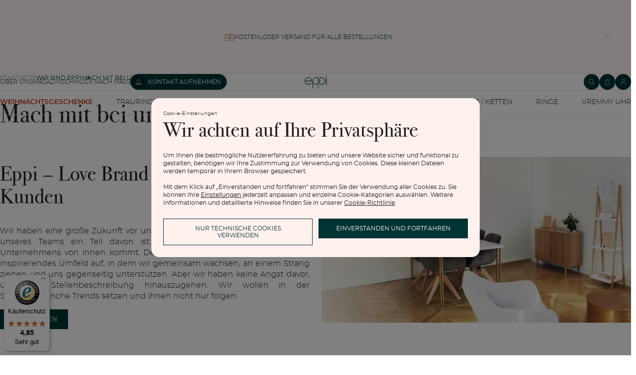

--- FILE ---
content_type: text/html; charset=UTF-8
request_url: https://www.eppi.de/wir-sind-eppi/mach-mit-bei-uns
body_size: 14723
content:
<!DOCTYPE html><html class="no-js no-scroll-behavior" lang="de"><head><meta charset="UTF-8"><title>Werde Teil unseres Teams | Eppi.de</title><link rel="preload" href="/redesign/fonts/bodoni.woff2" as="font" type="font/woff2" crossorigin><link rel="preload" href="/redesign/fonts/300.woff2" as="font" type="font/woff2" crossorigin><link rel="preload" href="/redesign/fonts/400.woff2" as="font" type="font/woff2" crossorigin><script>
      !function(e){var t={};function n(r){if(t[r])return t[r].exports;var o=t[r]={i:r,l:!1,exports:{}};return e[r].call(o.exports,o,o.exports,n),o.l=!0,o.exports}n.m=e,n.c=t,n.d=function(e,t,r){n.o(e,t)||Object.defineProperty(e,t,{enumerable:!0,get:r})},n.r=function(e){"undefined"!=typeof Symbol&&Symbol.toStringTag&&Object.defineProperty(e,Symbol.toStringTag,{value:"Module"}),Object.defineProperty(e,"__esModule",{value:!0})},n.t=function(e,t){if(1&t&&(e=n(e)),8&t)return e;if(4&t&&"object"==typeof e&&e&&e.__esModule)return e;var r=Object.create(null);if(n.r(r),Object.defineProperty(r,"default",{enumerable:!0,value:e}),2&t&&"string"!=typeof e)for(var o in e)n.d(r,o,function(t){return e[t]}.bind(null,o));return r},n.n=function(e){var t=e&&e.__esModule?function(){return e.default}:function(){return e};return n.d(t,"a",t),t},n.o=function(e,t){return Object.prototype.hasOwnProperty.call(e,t)},n.p="../js/",n(n.s=15)}({0:function(e,t,n){"use strict";t.a=function(e){"loading"!==document.readyState&&null!==document.body?e():document.addEventListener("DOMContentLoaded",e)}},15:function(e,t,n){"use strict";n.r(t);var r=n(0);document.documentElement.classList.remove("no-js"),function(){try{return document.createEvent("TouchEvent"),!0}catch(e){return!1}}()||document.documentElement.classList.add("no-touch"),Object(r.a)((function(){document.documentElement.style.setProperty("--scrollbar-width",window.innerWidth-document.documentElement.clientWidth+"px")}))}});
      var svgFiles = {
        global: '/redesign/svg/svg.svg?ver=1764234847'
      };
    </script><link rel="stylesheet" href="/redesign/css/styles.css?ver=1765377939"><meta name="viewport" content="width=device-width, initial-scale=1"><meta http-equiv="X-UA-Compatible" content="ie=edge"><meta name="description" content="Wenn Du dich von der Arbeit in einem Online-Schmuckgeschäft angesprochen fühlst, dann melde dich. Wir freuen uns immer über begeisterte und talentierte Menschen in unserem Team. Auf dieser Seite erfahren Sie, welche Stellen wir derzeit zu vergeben haben."><meta name="keywords" content=""><meta name="robots" content="index, follow"><meta name="author" content="Eppi"><meta name="revisit-after" content="1 days"><meta property="og:site_name" content="Werde Teil unseres Teams"><meta property="og:title" content="Werde Teil unseres Teams"><meta property="og:type" content="article"><meta property="og:url" content="https://www.eppi.de/wir-sind-eppi/mach-mit-bei-uns"><meta property="og:description" content="Wenn Du dich von der Arbeit in einem Online-Schmuckgeschäft angesprochen fühlst, dann melde dich. Wir freuen uns immer über begeisterte und talentierte Menschen in unserem Team. Auf dieser Seite erfahren Sie, welche Stellen wir derzeit zu vergeben haben."><meta property="fb:app_id" content="179590442240153"><link rel="icon" type="image/png" href="/redesign/images/favicons/favicon-96x96.png" sizes="96x96" /><link rel="icon" type="image/svg+xml" href="/redesign/images/favicons/favicon.svg" /><link rel="shortcut icon" href="/redesign/images/favicons/favicon.ico" /><link rel="apple-touch-icon" sizes="180x180" href="/redesign/images/favicons/apple-touch-icon.png" /><meta name="apple-mobile-web-app-title" content="MyWebSite" /><link rel="manifest" href="/redesign/images/favicons/site.webmanifest" /><link rel="stylesheet" href="https://cdn.luigisbox.com/autocomplete.css"/><link rel="dns-prefetch" href="//live.luigisbox.com"><link href="https://www.eppi.de/wir-sind-eppi/mach-mit-bei-uns" rel="canonical" /><script>
window.dataLayer = window.dataLayer || [];
dataLayer.push({ ecommerce: null });
dataLayer.push({"event":"page_category_identification","page.category.pageType":"content"});
</script><script>window.dataLayer = window.dataLayer || [];</script><script>
  function gtag(){
    dataLayer.push(arguments);
  }

  var gtmData = {};

  function getCookie(cname) {
    var name = cname + "=";
    var decodedCookie = decodeURIComponent(document.cookie);
    var ca = decodedCookie.split(';');

    for (var i = 0; i <ca.length; i++) {
      var c = ca[i];

      while (c.charAt(0) == ' ') {
        c = c.substring(1);
      }
      if (c.indexOf(name) == 0) {
        return c.substring(name.length, c.length);
      }
    }

    return "";
  }

  var cookie = getCookie('cookie-consent');

  if (cookie !== '') {
    gtag('consent', 'default', JSON.parse(cookie));
  }
  else {
    gtag('consent', 'default', {
      'functionality_storage': 'granted',
      'ad_storage': 'denied',
      'analytics_storage': 'denied',
      'personalization_storage': 'denied',
      'ad_user_data': 'denied',
      'ad_personalization': 'denied'
    });
  }

  (function(w,d,s,l,i){w[l]=w[l]||[];w[l].push({'gtm.start':new Date().getTime(),event:'gtm.js'});var f=d.getElementsByTagName(s)[0],j=d.createElement(s),dl=l!='dataLayer'?'&l='+l:'';j.async=true;j.src='https://www.googletagmanager.com/gtm.js?id='+i+dl;f.parentNode.insertBefore(j,f);})(window,document,'script','dataLayer','GTM-M5SG743');
</script><script type="application/ld+json">
{
  "@context": "http://schema.org",
  "@graph": [
{
   "@context": "https://schema.org",
   "@type": "BreadcrumbList",
   "itemListElement": [
      {
      "@type": "ListItem",
      "position": 1,
      "name": "Wir sind Eppi",
      "item": "https://www.eppi.de/wir-sind-eppi"
         }
   ,   {
      "@type": "ListItem",
      "position": 2,
      "name": "Mach mit bei uns "   }
      ]
}]}
</script></head><body data-currency="€" class="de has-hero" data-csrf="667f8971792160fdb827a1f51f643517e6e875953b615c875b49a2033c9ffd71e2e9fbaee66154bf226e1a2aa4b1a4bdc5c6be822a871b5164ab7a02176fbccd"><noscript><iframe src="https://www.googletagmanager.com/ns.html?id=GTM-M5SG743" height="0" width="0" style="display:none;visibility:hidden"></iframe></noscript><div class="c-notification-cookie"><div class="c-notification-cookie__body"><p class="c-notification-cookie__pre-title">Cookie-Einstellungen</p><h2 class="c-notification-cookie__title">Wir achten auf Ihre Privatsphäre</h2><p class="c-notification-cookie__msg"> Um Ihnen die bestmögliche Nutzererfahrung zu bieten und unsere Website sicher und funktional zu gestalten, benötigen wir Ihre Zustimmung zur Verwendung von Cookies. Diese kleinen Dateien werden temporär in Ihrem Browser gespeichert.<br><br>Mit dem Klick auf „Einverstanden und fortfahren“ stimmen Sie der Verwendung aller Cookies zu. Sie können Ihre <a href="#cookie-consent-form" class="js-cookie-preferences">Einstellungen</a> jederzeit anpassen und einzelne Cookie-Kategorien auswählen. Weitere Informationen und detaillierte Hinweise finden Sie in unserer <a href="/cookies">Cookie-Richtlinie</a>. </p><p class="c-notification-cookie__btns"><span class="c-notification-cookie__btn-agree"><a href="#" class="btn btn--full js-cookie-allow"><span class="btn__text">Einverstanden und fortfahren</span></a></span><span class="c-notification-cookie__btn-deny"><a href="#" class="btn btn--full btn--transparent js-cookie-deny"><span class="btn__text">Nur technische Cookies verwenden</span></a></span></p></div></div><div id="cookie-consent-form" class="u-dn"><div class="js-cookie-alert-content"><div class="c-cookie-preferences"><div class="c-cookie-preferences__header"><h2 class="h3">Einstellungen für Cookies</h2><p>Wählen Sie, welche Kategorien von Cookies Sie zulassen möchten.</p></div><ul class="c-cookie-preferences__list"><li class="c-cookie-preferences__item"><p class="c-cookie-preferences__row"><input type="checkbox" id="functionality_storage" value="1" name="functionality_storage" disabled="disabled" checked="checked"><label for="functionality_storage"><span class="c-cookie-preferences__inner"></span><span class="c-cookie-preferences__label">Technische Cookies (immer aktiv)</span></label><span class="c-cookie-preferences__desc"> Wir können ohne sie nicht auskommen. Sie sind wichtig für das reibungslose Funktionieren unserer Webseiten. Sie helfen zum Beispiel dabei, den Inhalt Ihres Warenkorbs zu speichern oder Ihre Datenschutzeinstellungen zu sichern. </span></p></li><li class="c-cookie-preferences__item"><p class="c-cookie-preferences__row"><input type="checkbox" id="analytics_storage" value="1" name="analytics_storage"><label for="analytics_storage"><span class="c-cookie-preferences__inner"></span><span class="c-cookie-preferences__label">Analytische Cookies</span></label><span class="c-cookie-preferences__desc"> Sie helfen uns zu analysieren, wie Sie unsere Webseiten nutzen (in völlig anonymisierter Form), damit wir diese für Sie verbessern können. </span></p></li><li class="c-cookie-preferences__item"><p class="c-cookie-preferences__row"><input type="checkbox" id="ad_storage" value="1" name="ad_storage"><label for="ad_storage"><span class="c-cookie-preferences__inner"></span><span class="c-cookie-preferences__label">Marketing-Cookies</span></label><span class="c-cookie-preferences__desc"> Sie ermöglichen es uns, Ihnen relevante Werbung zu zeigen, die speziell auf Sie zugeschnitten ist. </span></p></li><li class="c-cookie-preferences__item"><p class="c-cookie-preferences__row"><input type="checkbox" id="personalization_storage" value="1" name="personalization_storage"><label for="personalization_storage"><span class="c-cookie-preferences__inner"></span><span class="c-cookie-preferences__label">Personalisierungs-Cookies</span></label><span class="c-cookie-preferences__desc"> Diese Cookies werden verwendet, um Ihre Nutzererfahrung auf den Webseiten zu verbessern. Wir können Ihnen dann Inhalte oder Funktionen zeigen, die speziell auf Sie zugeschnitten sind. </span></p></li></ul><p class="c-cookie-preferences__btns"><span class="c-cookie-preferences__btn-agree"><a href="#" class="btn btn--full js-cookie-allow"><span class="btn__text">Alle Cookies zulassen</span></a></span><span class="c-cookie-preferences__btn-custom"><a href="#" class="btn btn--full js-cookie-custom"><span class="btn__text">Ausgewählte Cookies zulassen</span></a></span></p></div></div></div><header role="banner" class="l-header js-header-size"><div class="c-top-bar" data-count="4"><div class="c-top-bar__wrapper"><ul class="c-top-bar__list"><li class="c-top-bar__item c-top-bar__item--center c-top-bar__item--show js-gae-promo" style="--topBarBgColor: #FFF8F7; --topBarColor: #002222; --topBarIconColor: #B77165" data-alert-name="luxusni_baleni" data-gae-label="luxusni_baleni" data-gae-position="hello_bar" data-delay="3"><div class="container"><p class="c-top-bar__p"><span class="c-top-bar__icon"><svg class="w-icon w-icon--hello-package"><use xlink:href="/redesign/svg/svg.svg?ver=1764234847#icon-hello-package"></use></svg></span><span class="c-top-bar__desc"><span class="u-dn@md"> LUXURIÖSE VERPACKUNG KOSTENLOS ZU JEDER BESTELLUNG </span><span class="u-dn u-db@md"> LUXURIÖSE VERPACKUNG KOSTENLOS ZU JEDER BESTELLUNG </span></span></p><p class="c-top-bar__close-p"><button type="submit" class="c-top-bar__close js-hello-bar-close" aria-label="Zavřít" title="Zavřít"><svg class="w-icon w-icon--cross"><use xlink:href="/redesign/svg/svg.svg?ver=1764234847#icon-cross"></use></svg></button></p></div></li><li class="c-top-bar__item c-top-bar__item--center js-gae-promo" style="--topBarBgColor: #FFF8F7; --topBarColor: #002222; --topBarIconColor: #B77165" data-alert-name="dozivotni_zaruka" data-gae-label="dozivotni_zaruka" data-gae-position="hello_bar" data-delay="3"><div class="container"><p class="c-top-bar__p"><span class="c-top-bar__icon"><svg class="w-icon w-icon--hello-heart"><use xlink:href="/redesign/svg/svg.svg?ver=1764234847#icon-hello-heart"></use></svg></span><span class="c-top-bar__desc"><span class="u-dn@md"> LEBENSLANGE GARANTIE </span><span class="u-dn u-db@md"> LEBENSLANGE GARANTIE </span></span></p><p class="c-top-bar__close-p"><button type="submit" class="c-top-bar__close js-hello-bar-close" aria-label="Zavřít" title="Zavřít"><svg class="w-icon w-icon--cross"><use xlink:href="/redesign/svg/svg.svg?ver=1764234847#icon-cross"></use></svg></button></p></div></li><li class="c-top-bar__item c-top-bar__item--center js-gae-promo" style="--topBarBgColor: #FFF8F7; --topBarColor: #002222; --topBarIconColor: #B77165" data-alert-name="doprava_zdarma" data-gae-label="doprava_zdarma" data-gae-position="hello_bar" data-delay="3"><div class="container"><p class="c-top-bar__p"><span class="c-top-bar__icon"><svg class="w-icon w-icon--hello-gift"><use xlink:href="/redesign/svg/svg.svg?ver=1764234847#icon-hello-gift"></use></svg></span><span class="c-top-bar__desc"><span class="u-dn@md"> KOSTENLOSER VERSAND FÜR ALLE BESTELLUNGEN </span><span class="u-dn u-db@md"> KOSTENLOSER VERSAND FÜR ALLE BESTELLUNGEN </span></span></p><p class="c-top-bar__close-p"><button type="submit" class="c-top-bar__close js-hello-bar-close" aria-label="Zavřít" title="Zavřít"><svg class="w-icon w-icon--cross"><use xlink:href="/redesign/svg/svg.svg?ver=1764234847#icon-cross"></use></svg></button></p></div></li><li class="c-top-bar__item c-top-bar__item--center js-gae-promo" style="--topBarBgColor: #FFF8F7; --topBarColor: #002222; --topBarIconColor: #B77165" data-alert-name="vraceni_zdarma" data-gae-label="vraceni_zdarma" data-gae-position="hello_bar" data-delay="3"><div class="container"><p class="c-top-bar__p"><span class="c-top-bar__icon"><svg class="w-icon w-icon--hello-money"><use xlink:href="/redesign/svg/svg.svg?ver=1764234847#icon-hello-money"></use></svg></span><span class="c-top-bar__desc"><span class="u-dn@md"> BIS ZU 120 TAGE KOSTENLOSE RÜCKGABE OHNE ANGABE VON GRÜNDEN </span><span class="u-dn u-db@md"> BIS ZU 120 TAGE KOSTENLOSE RÜCKGABE OHNE ANGABE VON GRÜNDEN </span></span></p><p class="c-top-bar__close-p"><button type="submit" class="c-top-bar__close js-hello-bar-close" aria-label="Zavřít" title="Zavřít"><svg class="w-icon w-icon--cross"><use xlink:href="/redesign/svg/svg.svg?ver=1764234847#icon-cross"></use></svg></button></p></div></li></ul></div></div><div class="l-header__stick"><div class="l-header__stick-inner"><div class="l-header__inner-wrapper"><div class="container"><div class="l-header__inner"><div class="l-header__desktop-nav"><nav class="n-desktop" role="navigation"><ul class="n-desktop__list"><li class="n-desktop__item"><a href="/wir-sind-eppi" class="n-desktop__link"> Über Uns </a></li><li class="n-desktop__item"><a href="/magazin" class="n-desktop__link"> Magazin </a></li><li class="n-desktop__item"><a href="/massgefertigter-schmuck" class="n-desktop__link"> Schmuck nach Maß </a></li><li class="n-desktop__item"><a href="/treffen-sie-uns#meet" class="btn btn--with-icon"><span class="btn__text"><svg class="w-icon w-icon--btn-meeting"><use xlink:href="/redesign/svg/svg.svg?ver=1764234847#icon-btn-meeting"></use></svg><span> Kontakt aufnehmen </span></span></a></li></ul></nav></div><p class="l-header__logo"><a href="/" class="l-header__logo-link"><svg xmlns="http://www.w3.org/2000/svg" viewBox="0 0 194 113.8"><g id="Layer_2" data-name="Layer 2" fill="currentColor"><path d="M119.9 81.2v32.7h-5V83.6l2.7-1.2 2.3-1.2zm60.5-31.9a32.8 32.8 0 0 1-32.8 32.8 32.4 32.4 0 0 1-20-6.8 36.2 36.2 0 0 0 3.3-3.9 27.4 27.4 0 0 0 16.7 5.6 27.7 27.7 0 0 0 0-55.5h-1.9a2.7 2.7 0 0 0-.4 0l-1.5.2q-.5 0-.9.2h-.1l-.8.1-1 .2a2.8 2.8 0 0 0-.3.1l-.5.2a21 21 0 0 0-2.5.8 12.6 12.6 0 0 0-1.1.5l-.8.3-.5.3a26.4 26.4 0 0 0-2.6 1.4l-.4.3h-.2l-.2.2a23.6 23.6 0 0 0-2.2 1.7 24 24 0 0 0-2.3 2.2 26.6 26.6 0 0 0-2.2 2.8 28.6 28.6 0 0 0-2 3.1 28 28 0 0 0-3.4 13.2v15a23.5 23.5 0 0 1-3.6 3.6l-1.4 1V48.5a31.7 31.7 0 0 1 .5-4.8V43a32 32 0 0 1 3.4-9.4 30.5 30.5 0 0 1 3-4.4 29.6 29.6 0 0 1 2.3-2.8 27.7 27.7 0 0 1 2.4-2.2 24.8 24.8 0 0 1 2.3-1.7l.3-.3a30.1 30.1 0 0 1 3.7-2.2l1-.5h.2l.8-.4 1-.4 1-.4 1.2-.4a4.9 4.9 0 0 1 .6-.2l1.2-.3 1.3-.3 1-.2 1.2-.2h1a32.8 32.8 0 0 1 36.2 32.5z"/><path d="M134.3 49.3a32.7 32.7 0 0 1-14.8 27.4 32 32 0 0 1-3.6 2A32.8 32.8 0 0 1 81.2 75a32.9 32.9 0 0 1-7.4-8.2v47h-5V49.3a32.8 32.8 0 0 1 32.8-32.8 32.5 32.5 0 0 1 14.3 3.3 32 32 0 0 1 5.4 3.4l-.4.3a34.5 34.5 0 0 0-2.6 3.1l-.3.4a27.6 27.6 0 0 0-16.4-5.4 27.7 27.7 0 0 0-17.2 49.5 27.4 27.4 0 0 0 17.2 6 27.8 27.8 0 0 0 27.7-27.7v-1.7l-.2-1.6v-.3l-.2-1.2v-.2l-.3-1.5v-.2a27.5 27.5 0 0 0-1.6-4.4.3.3 0 0 0 0-.1 23.5 23.5 0 0 1 1.7-2.6l1.6-2a33.4 33.4 0 0 1 3 7.9l.3 1 .4 2.2.1 1a16.6 16.6 0 0 1 .2 1.9v1.7zm52-30.7h5.1v63h-5zM32.3 16.3a30.4 30.4 0 0 0-22.9 9.9A32.7 32.7 0 0 0 0 49.4a31.7 31.7 0 0 0 9.7 23.2 31.6 31.6 0 0 0 23 9.7 32.8 32.8 0 0 0 15-3.7 32 32 0 0 0 11.5-10l.5-.6-4-2.8-.3.6a26.4 26.4 0 0 1-22.6 11.6 26.7 26.7 0 0 1-19.5-8A27 27 0 0 1 5.1 51h59.5v-1.6a32.5 32.5 0 0 0-9.5-23.2 30.7 30.7 0 0 0-23-9.9zm0 5a26 26 0 0 1 18.7 7.4 27.1 27.1 0 0 1 8.4 17.4H5a28 28 0 0 1 8.5-17.3 25.7 25.7 0 0 1 18.6-7.5zM183.8 5.1l5.1-5 5 5-5 5z"/></g></svg></a></p><div class="l-header__side-nav"><nav class="n-side" role="navigation"><ul class="n-side__list"><li class="n-side__item n-side__item--search"><button type="button" class="n-side__link"><svg class="w-icon w-icon--search"><use xlink:href="/redesign/svg/svg.svg?ver=1764234847#icon-search"></use></svg></button></li><li class="n-side__item n-side__item--2"><a href="/cart" class="n-side__link js-cart-toggler" data-count="0" data-price=""><svg class="w-icon w-icon--cart"><use xlink:href="/redesign/svg/svg.svg?ver=1764234847#icon-cart"></use></svg></a></li><li class="n-side__item n-side__item--3"><a href="/login" class="n-side__link "><svg class="w-icon w-icon--account"><use xlink:href="/redesign/svg/svg.svg?ver=1764234847#icon-account"></use></svg></a></li><li class="n-side__item n-side__item--toggler"><button type="button" class="n-side__toggler js-mobile-nav-toggler"><i></i><span class="u-hidden">Navigation öffnen</span></button></li></ul></nav></div></div></div></div><nav class="n-main" role="navigation"><div class="container"><ul class="n-main__list"><li class=" n-main__item n-main__item--gifts "><a href="/weihnachtsgeschenke" class="n-main__link"> WEIHNACHTSGESCHENKE </a></li><li class=" n-main__item n-main__item--subs "><div class="n-main__category"><a href="/trauringe-eheringe" class="n-main__link"> Trauringe/Eheringe </a><a href="/trauringe-eheringe" class="n-main__toggler"></a></div><div class="n-main__panel"><div class="n-main__panel-overflow"><div class="n-sub n-sub--4"><ul class="n-sub__list"><li class="n-sub__item"><strong>Nicht übersehen</strong><ul><li><a href="/trauringe-eheringe/neuheiten">Neuheiten</a></li><li><a href="/trauringe-eheringe/bestseller">Bestseller</a></li><li><a href="/trauringe-eheringe/haselnussgold">Hazelnussgold</a></li></ul></li><li class="n-sub__item"><strong>Nach Material</strong><ul><li><a href="/trauringe-eheringe/gold">Gold</a></li><li><a href="/trauringe-eheringe/platin">Platin</a></li><li><a href="/trauringe-eheringe/carbon">Carbon</a></li><li><a href="/trauringe-eheringe/titanringe">Titan</a></li><li><a href="/trauringe-eheringe/tantal">Tantal</a></li><li><a href="/trauringe-eheringe/bicolor">Bicolor</a></li></ul></li><li class="n-sub__item"><strong>Nach Styl</strong><ul><li><a href="/trauringe-eheringe/klassisch">Klassisch</a></li><li><a href="/trauringe-eheringe/minimalistische">Minimalistische</a></li><li><a href="/trauringe-eheringe/eternity">Memoire</a></li><li><a href="/trauringe-eheringe/in-v-form">V-Form</a></li><li><a href="/trauringe-eheringe/vintage">Vintage</a></li><li><a href="/trauringe-eheringe/aussergewohnlich">Außergewöhnliche</a></li><li><a href="/trauringe-eheringe/aussergewohnlich/gehammerte">Gehämmerte</a></li><li><a href="/trauringe-eheringe/von-hand-gravierte">Von Hand gravierte</a></li><li><a href="/trauringe-eheringe/aussergewohnlich/mit-fullung">Mit Füllung</a></li><li><a href="/verlobungsringe/set">Im Set</a></li></ul></li><li class="n-sub__item"><strong>Nach Preis</strong><ul><li><a href="/trauringe-eheringe/gunstig">Günstig</a></li><li><a href="/trauringe-eheringe/luxuriose">Luxuriöse</a></li></ul></li></ul><div class="n-sub__banner n-sub__banner--dark"><picture class="n-sub__banner-img"><source srcset="/cdn-cgi/image/f=auto,w=1024,fit=scale-down,scq=50/images/nav-boxes/weddings2x.jpg 2x, /cdn-cgi/image/f=auto,w=548,fit=scale-down,scq=50/images/nav-boxes/weddings2x.jpg 1x" media="(max-width:567px)"><source srcset="/cdn-cgi/image/f=auto,scq=50/images/nav-boxes/weddings2x.jpg 2x, /cdn-cgi/image/f=auto,w=512,fit=scale-down,scq=50/images/nav-boxes/weddings2x.jpg 1x" media="(max-width:1023px)"><source srcset="/cdn-cgi/image/f=auto,scq=50/images/nav-boxes/weddings2x.jpg 2x, /cdn-cgi/image/f=auto,w=491,fit=scale-down,scq=50/images/nav-boxes/weddings2x.jpg 1x"><img src="/cdn-cgi/image/f=auto,w=491,fit=scale-down,scq=50/images/nav-boxes/weddings2x.jpg" alt="" width="491" height="254" loading="lazy"></picture><div class="n-sub__banner-desc"><p class="h1 n-sub__banner-title">Meistverkaufte Eheringe</p><p class="n-sub__banner-cta"><a href="/trauringe-eheringe/bestseller" class="btn btn--full@lgDown btn--white w-mask"><span class="btn__text"> Anschauen </span></a></p></div></div></div></div></div></li><li class=" n-main__item n-main__item--subs "><div class="n-main__category"><a href="/verlobungsringe" class="n-main__link"> Verlobungsringe </a><a href="/verlobungsringe" class="n-main__toggler"></a></div><div class="n-main__panel"><div class="n-main__panel-overflow"><div class="n-sub n-sub--5"><ul class="n-sub__list"><li class="n-sub__item"><strong>Nicht übersehen</strong><ul><li><a href="/verlobungsringe/neuheiten">Neuheiten</a></li><li><a href="/verlobungsringe/bestseller">Bestseller</a></li><li><a href="/verlobungsringe/wave-kollektionen">Wave Kollektionen</a></li><li><a href="/kollektionen/pure-sparkle">Pure sparkle</a></li></ul></li><li class="n-sub__item"><strong>Verlobungsringe nach Stilen</strong><ul><li><a href="/verlobungsringe/solitar">Solitär</a></li><li><a href="/verlobungsringe/mit-diamanten">Mit mehreren Diamanten</a></li><li><a href="/verlobungsringe/halo">Halo</a></li><li><a href="/verlobungsringe/verlobungsring-mit-drei-steinen">Drei Steine</a></li><li><a href="/verlobungsringe/vintage">Vintage</a></li><li><a href="/verlobungsringe/set">Im Set</a></li><li><a href="/verlobungsringe/aussergewohnlich">Außergewöhnlich</a></li></ul></li><li class="n-sub__item"><strong>Gestalte einen Ring</strong><ul><li><a href="/wahle-einen-ring">Wähle einen Ring</a></li><li><a href="/diamanten-zum-einfassen">Diamanten zum Einfassen</a></li><li><a href="/diamanten-zum-einfassen-labgrown">Lab Grown Diamanten zum Einfassen</a></li><li><a href="/diamanten-zum-einfassen-farbige">Farbige Diamanten zum Einfassen</a></li></ul></li><li class="n-sub__item"><strong>Nach Edelstein</strong><ul><li><a href="/verlobungsringe/diamant">Mit Diamant</a></li><li><a href="/verlobungsringe/lab-grown-diamant">Mit Lab grown diamant</a></li><li><a href="/verlobungsringe/moissanit">Mit Moissanit</a></li><li><a href="/verlobungsringe/mit-farbigen-diamanten">Mit farbigen Diamanten</a></li><li><a href="/verlobungsringe/mit-schwarzen-diamanten">Mit schwarzen Diamanten</a></li><li><a href="/verlobungsringe/mit-salt-and-pepper-diamanten">Mit Salt and Pepper diamanten</a></li><li><a href="/verlobungsringe/edelstein">Mit Edelstein</a></li></ul></li><li class="n-sub__item"><strong>Nach Material</strong><ul><li><a href="/verlobungsringe/gold">Gold</a></li><li><a href="/verlobungsringe/platin">Platin</a></li></ul></li></ul><div class="n-sub__banner"><picture class="n-sub__banner-img"><source srcset="/cdn-cgi/image/f=auto,w=1024,fit=scale-down,scq=50/images/nav-boxes/wave-collection2x.jpg 2x, /cdn-cgi/image/f=auto,w=548,fit=scale-down,scq=50/images/nav-boxes/wave-collection2x.jpg 1x" media="(max-width:567px)"><source srcset="/cdn-cgi/image/f=auto,scq=50/images/nav-boxes/wave-collection2x.jpg 2x, /cdn-cgi/image/f=auto,w=512,fit=scale-down,scq=50/images/nav-boxes/wave-collection2x.jpg 1x" media="(max-width:1023px)"><source srcset="/cdn-cgi/image/f=auto,scq=50/images/nav-boxes/wave-collection2x.jpg 2x, /cdn-cgi/image/f=auto,w=254,fit=scale-down,scq=50/images/nav-boxes/wave-collection2x.jpg 1x"><img src="/cdn-cgi/image/f=auto,w=254,fit=scale-down,scq=50/images/nav-boxes/wave-collection2x.jpg" alt="" width="254" height="255" loading="lazy"></picture><div class="n-sub__banner-desc"><p class="h1 n-sub__banner-title">Wave Kollektion</p><p class="n-sub__banner-cta"><a href="/verlobungsringe/wave-kollektionen" class="btn btn--full@lgDown w-mask"><span class="btn__text"> Ansehen </span></a></p></div></div></div></div></div></li><li class=" n-main__item n-main__item--subs "><div class="n-main__category"><a href="/unser-schmuck" class="n-main__link"> Schmuck </a><a href="/unser-schmuck" class="n-main__toggler"></a></div><div class="n-main__panel"><div class="n-main__panel-overflow"><div class="n-sub n-sub--5"><ul class="n-sub__list"><li class="n-sub__item"><strong>Nicht übersehen</strong><ul><li><a href="/kollektionen/der-kleine-prinz">Der Kleine Prinz</a></li><li><a href="/kollektionen">Kollektionen</a></li><li><a href="/unser-schmuck/neuheiten">Neuheiten</a></li><li><a href="/schmuck-sofort">Auf Lager</a></li><li><a href="/bestseller">Bestseller</a></li><li><a href="/unser-schmuck/sale">Ausverkauf</a></li><li><a href="/wenn-schmuck-hilft">Wenn Schmuck hilft</a></li></ul></li><li class="n-sub__item"><strong>Nach Typ</strong><ul><li><a href="/ohrringe">Ohrringe</a></li><li><a href="/ringe">Ringe</a></li><li><a href="/anhanger-ketten">Anhänger / Ketten</a></li><li><a href="/armbander">Armbänder</a></li><li><a href="/schmuckset">Schmuckset</a></li><li><a href="/herrenschmuck">Herrenschmuck</a></li><li><a href="/alles-uber-schmuck/fur-kinder">Schmuck für Kinder</a></li><li><a href="/unser-schmuck/brosche">Broschen</a></li><li><a href="/schmuckkastchen">Schmuckkästchen</a></li></ul></li><li class="n-sub__item"><strong>Nach Material</strong><ul><li><a href="/goldschmuck">Gold</a></li><li><a href="/silberschmuck">Silber</a></li><li><a href="/platinschmuck">Platin</a></li></ul></li><li class="n-sub__item"><strong>Nach Stein</strong><ul><li><a href="/diamantschmuck">Diamantschmuck</a></li><li><a href="/edelsteinschmuck">Edelsteinschmuck</a></li><li><a href="/schmuck-mit-lab-grown-diamanten">Schmuck mit Lab Grown Diamanten</a></li><li><a href="/perlenschmuck">Perlenschmuck</a></li></ul></li><li class="n-sub__item"><strong>Nach Styl</strong><ul><li><a href="/unser-schmuck/personalisierter-schmuck">Personalisiert</a></li><li><a href="/unser-schmuck/symbolisch">Symbolisch</a></li><li><a href="/unser-schmuck/minimalistisch">Minimalistisch</a></li><li><a href="/schmuck-nach-der-farbe-des-edelsteins">Nach der Farbe</a></li><li><a href="/schmuck-nach-der-form-des-diamanten">Nach der Form</a></li><li><a href="/massgefertigter-schmuck">Maßgefertigter</a></li><li><a href="/anlagediamanten">Diamanten</a></li></ul></li></ul><div class="n-sub__banner"><picture class="n-sub__banner-img"><source srcset="/cdn-cgi/image/f=auto,w=1024,fit=scale-down,scq=50/images/nav-boxes/jewels2x.jpg 2x, /cdn-cgi/image/f=auto,w=548,fit=scale-down,scq=50/images/nav-boxes/jewels2x.jpg 1x" media="(max-width:567px)"><source srcset="/cdn-cgi/image/f=auto,scq=50/images/nav-boxes/jewels2x.jpg 2x, /cdn-cgi/image/f=auto,w=512,fit=scale-down,scq=50/images/nav-boxes/jewels2x.jpg 1x" media="(max-width:1023px)"><source srcset="/cdn-cgi/image/f=auto,scq=50/images/nav-boxes/jewels2x.jpg 2x, /cdn-cgi/image/f=auto,w=254,fit=scale-down,scq=50/images/nav-boxes/jewels2x.jpg 1x"><img src="/cdn-cgi/image/f=auto,w=254,fit=scale-down,scq=50/images/nav-boxes/jewels2x.jpg" alt="" width="254" height="255" loading="lazy"></picture><div class="n-sub__banner-desc"><p class="h1 n-sub__banner-title">Kollektion Fresh & Basic</p><p class="n-sub__banner-cta"><a href="/kollektionen/fresh-and-basic" class="btn btn--full@lgDown w-mask"><span class="btn__text"> Ansehen </span></a></p></div></div></div></div></div></li><li class=" n-main__item n-main__item--subs "><div class="n-main__category"><a href="/ohrringe" class="n-main__link"> Ohrringe </a><a href="/ohrringe" class="n-main__toggler"></a></div><div class="n-main__panel"><div class="n-main__panel-overflow"><div class="n-sub n-sub--5"><ul class="n-sub__list"><li class="n-sub__item"><strong>Nicht übersehen</strong><ul><li><a href="/ohrringe/neuheiten">Neuheiten</a></li><li><a href="/ohrringe/bestseller">Bestseller</a></li><li><a href="/schmuck-sofort/ohrringe">Auf Lager</a></li><li><a href="/ohrringe/ausverkauf">Ausverkauf</a></li></ul></li><li class="n-sub__item"><strong>Nach Material</strong><ul><li><a href="/ohrringe/gold">Gold</a></li><li><a href="/ohrringe/silber">Silber</a></li><li><a href="/ohrringe/platin">Platin</a></li></ul></li><li class="n-sub__item"><strong>Nach Styl</strong><ul><li><a href="/ohrringe/ohrstecker">Ohrstecker</a></li><li><a href="/ohrringe/creolen">Creolen</a></li><li><a href="/ohrringe/minimalistische">Minimalistische</a></li><li><a href="/ohrringe/ohrhanger">Ohrhänger</a></li><li><a href="/ohrringe/solitar">Solitär</a></li><li><a href="/ohrringe/herz">Herz</a></li><li><a href="/ohrringe/kinderohrringe">Kinder</a></li><li><a href="/unser-schmuck/piercings">Piercings</a></li></ul></li><li class="n-sub__item"><strong>Nach Stein</strong><ul><li><a href="/ohrringe/diamant">Mit Diamant</a></li><li><a href="/ohrringe/edelstein">Mit Edelstein</a></li><li><a href="/ohrringe/perlenohrringe">Perlenohrringe</a></li></ul></li><li class="n-sub__item"><strong>Nach Preis</strong><ul><li><a href="/ohrringe/preiswerte">Preiswerte</a></li><li><a href="/ohrringe/luxuriose">Luxuriöse</a></li></ul></li></ul><div class="n-sub__banner n-sub__banner--dark"><picture class="n-sub__banner-img"><source srcset="/cdn-cgi/image/f=auto,w=1024,fit=scale-down,scq=50/images/nav-boxes/earrings2x.jpg 2x, /cdn-cgi/image/f=auto,w=548,fit=scale-down,scq=50/images/nav-boxes/earrings2x.jpg 1x" media="(max-width:567px)"><source srcset="/cdn-cgi/image/f=auto,scq=50/images/nav-boxes/earrings2x.jpg 2x, /cdn-cgi/image/f=auto,w=512,fit=scale-down,scq=50/images/nav-boxes/earrings2x.jpg 1x" media="(max-width:1023px)"><source srcset="/cdn-cgi/image/f=auto,scq=50/images/nav-boxes/earrings2x.jpg 2x, /cdn-cgi/image/f=auto,w=254,fit=scale-down,scq=50/images/nav-boxes/earrings2x.jpg 1x"><img src="/cdn-cgi/image/f=auto,w=254,fit=scale-down,scq=50/images/nav-boxes/earrings2x.jpg" alt="" width="254" height="255" loading="lazy"></picture><div class="n-sub__banner-desc"><p class="h1 n-sub__banner-title">Meistverkaufte Ohrrinnge</p><p class="n-sub__banner-cta"><a href="/ohrringe/bestseller" class="btn btn--full@lgDown btn--white w-mask"><span class="btn__text"> Ansehen </span></a></p></div></div></div></div></div></li><li class=" n-main__item n-main__item--subs "><div class="n-main__category"><a href="/anhanger-ketten" class="n-main__link"> Anhänger / Ketten </a><a href="/anhanger-ketten" class="n-main__toggler"></a></div><div class="n-main__panel"><div class="n-main__panel-overflow"><div class="n-sub n-sub--5"><ul class="n-sub__list"><li class="n-sub__item"><strong>Nicht übersehen</strong><ul><li><a href="/anhanger-ketten/neuheiten">Neuheiten</a></li><li><a href="/anhanger-ketten/bestseller">Bestseller</a></li><li><a href="/schmuck-sofort/anhanger">Auf Lager</a></li><li><a href="/anhanger-ketten/ausverkauf">Ausverkauf</a></li></ul></li><li class="n-sub__item"><strong>Nach Material</strong><ul><li><a href="/anhanger-ketten/gold">Gold</a></li><li><a href="/anhanger-ketten/silber">Silber</a></li><li><a href="/anhanger-ketten/platin">Platin</a></li></ul></li><li class="n-sub__item"><strong>Nach Styl</strong><ul><li><a href="/anhanger-ketten/solitar">Solitär</a></li><li><a href="/anhanger-ketten/zur-geburt-eines-kindes">Zur Geburt eines Kindes</a></li><li><a href="/unser-schmuck/personalisiert/personalisierte-anhanger-und-halsketten">Personalisiert</a></li><li><a href="/anhanger-ketten/sternzeichen">Mit Sternzeichen</a></li><li><a href="/anhanger-ketten/minimalistisch">Minimalistisch</a></li><li><a href="/anhanger-ketten/medaillon">Medaillon</a></li><li><a href="/anhanger-ketten/ketten">Ketten</a></li><li><a href="/anhanger-ketten/herz">Herzketten</a></li><li><a href="/anhanger-ketten/mit-tieren">Mit Tieren</a></li></ul></li><li class="n-sub__item"><strong>Nach Edelstein</strong><ul><li><a href="/anhanger-ketten/diamant">Mit Diamant</a></li><li><a href="/anhanger-ketten/edelstein">Mit Edelstein</a></li><li><a href="/anhanger-ketten/perlenketten">Perlenketten</a></li></ul></li><li class="n-sub__item"><strong>Nach Preis</strong><ul><li><a href="/anhanger-ketten/preiswerte">Preiswerte</a></li><li><a href="/anhanger-ketten/luxurios">Luxuriöse</a></li></ul></li></ul><div class="n-sub__banner"><picture class="n-sub__banner-img"><source srcset="/cdn-cgi/image/f=auto,w=1024,fit=scale-down,scq=50/images/nav-boxes/necklaces2x.jpg 2x, /cdn-cgi/image/f=auto,w=548,fit=scale-down,scq=50/images/nav-boxes/necklaces2x.jpg 1x" media="(max-width:567px)"><source srcset="/cdn-cgi/image/f=auto,scq=50/images/nav-boxes/necklaces2x.jpg 2x, /cdn-cgi/image/f=auto,w=512,fit=scale-down,scq=50/images/nav-boxes/necklaces2x.jpg 1x" media="(max-width:1023px)"><source srcset="/cdn-cgi/image/f=auto,scq=50/images/nav-boxes/necklaces2x.jpg 2x, /cdn-cgi/image/f=auto,w=254,fit=scale-down,scq=50/images/nav-boxes/necklaces2x.jpg 1x"><img src="/cdn-cgi/image/f=auto,w=254,fit=scale-down,scq=50/images/nav-boxes/necklaces2x.jpg" alt="" width="254" height="255" loading="lazy"></picture><div class="n-sub__banner-desc"><p class="h1 n-sub__banner-title">Personalisierte Halsketten</p><p class="n-sub__banner-cta"><a href="/unser-schmuck/personalisiert/personalisierte-anhanger-und-halsketten" class="btn btn--full@lgDown w-mask"><span class="btn__text"> Ansehen </span></a></p></div></div></div></div></div></li><li class=" n-main__item n-main__item--subs "><div class="n-main__category"><a href="/ringe" class="n-main__link"> Ringe </a><a href="/ringe" class="n-main__toggler"></a></div><div class="n-main__panel"><div class="n-main__panel-overflow"><div class="n-sub n-sub--5"><ul class="n-sub__list"><li class="n-sub__item"><strong>Nicht übersehen</strong><ul><li><a href="/ringe/neuheiten">Neuheiten</a></li><li><a href="/ringe/bestseller">Bestseller</a></li><li><a href="/schmuck-sofort/ringe">Auf Lager</a></li><li><a href="/ringe/ausverkauf">Ausverkauf</a></li></ul></li><li class="n-sub__item"><strong>Nach Material</strong><ul><li><a href="/goldringe">Gold</a></li><li><a href="/silberringe">Silber</a></li><li><a href="/platinringe">Platin</a></li></ul></li><li class="n-sub__item"><strong>Nach Styl</strong><ul><li><a href="/memoire-ringe">Memoire</a></li><li><a href="/ringe/minimalistische-ringe">Minimalistische</a></li><li><a href="/statement-ringe">Statement</a></li><li><a href="/siegelringe">Siegelringe</a></li><li><a href="/unser-schmuck/personalisiert/personalisierte-ringe">Personalisiert</a></li></ul></li><li class="n-sub__item"><strong>Nach Edelstein</strong><ul><li><a href="/diamantringe">Mit Diamant</a></li><li><a href="/edelsteinringe">Mit Edelstein</a></li><li><a href="/perlenringe">Perlenringe</a></li></ul></li><li class="n-sub__item"><strong>Nach Preis</strong><ul><li><a href="/ringe/preiswerte">Preiswerte</a></li><li><a href="/ringe/luxuriose">Luxuriöse</a></li></ul></li></ul><div class="n-sub__banner"><picture class="n-sub__banner-img"><source srcset="/cdn-cgi/image/f=auto,w=1024,fit=scale-down,scq=50/images/nav-boxes/rings2x.jpg 2x, /cdn-cgi/image/f=auto,w=548,fit=scale-down,scq=50/images/nav-boxes/rings2x.jpg 1x" media="(max-width:567px)"><source srcset="/cdn-cgi/image/f=auto,scq=50/images/nav-boxes/rings2x.jpg 2x, /cdn-cgi/image/f=auto,w=512,fit=scale-down,scq=50/images/nav-boxes/rings2x.jpg 1x" media="(max-width:1023px)"><source srcset="/cdn-cgi/image/f=auto,scq=50/images/nav-boxes/rings2x.jpg 2x, /cdn-cgi/image/f=auto,w=254,fit=scale-down,scq=50/images/nav-boxes/rings2x.jpg 1x"><img src="/cdn-cgi/image/f=auto,w=254,fit=scale-down,scq=50/images/nav-boxes/rings2x.jpg" alt="" width="254" height="255" loading="lazy"></picture><div class="n-sub__banner-desc"><p class="h1 n-sub__banner-title">Meistverkaufte Ringe</p><p class="n-sub__banner-cta"><a href="/ringe/bestseller" class="btn btn--full@lgDown w-mask"><span class="btn__text"> Ansehen </span></a></p></div></div></div></div></div></li><li class=" n-main__item "><a href="/uhren-vremmy" class="n-main__link"> Vremmy Uhr </a></li><li class=" n-main__item n-main__item--mobile "><a href="/wir-sind-eppi" class="n-main__link"> Wir sind Eppi </a></li><li class=" n-main__item n-main__item--mobile "><a href="/magazin" class="n-main__link"> Unser Magazin </a></li><li class=" n-main__item n-main__item--mobile "><a href="/massgefertigter-schmuck" class="n-main__link"> Maßgefertigter Schmuck </a></li><li class=" n-main__item n-main__item--mobile "><a href="/treffen-sie-uns" class="btn btn--full btn--with-icon"><span class="btn__text"><svg class="w-icon w-icon--btn-meeting"><use xlink:href="/redesign/svg/svg.svg?ver=1764234847#icon-btn-meeting"></use></svg><span> Treffen vereinbaren </span></span></a></li></ul></div></nav></div></div></header><div class="c-search-inner"><button type="button" class="c-search-inner__closer js-search-toggler"></button><div class="c-search-inner__inner"><button type="button" class="c-search-inner__inner-closer js-search-toggler"><svg class="w-icon w-icon--cross"><use xlink:href="/redesign/svg/svg.svg?ver=1764234847#icon-cross"></use></svg></button><form method="get" accept-charset="utf-8" role="search" id="ProductSearchForm" class="c-search" action="/suchen"><p><label for="search" class="c-search-inner__label">Suchen</label><input type="search" class="c-search-inner__input" name="q" placeholder="Geben Sie Ihren Suchbegriff ein……" id="searchText" aria-labelledby="searchText" aria-label="Search"></p><p class="button"><button type="submit" name="submit"> Suchen </button></p></form><script>
        lugisboxConfig = {
          TrackerId: '294528-349092',
          Locale: 'de',
          Translations: {"de":{"showAllTitle":"Alles anzeigen","showBuyTitle":"In den Warenkorb","placeholderText":"Suchen...","hint":"Zur Suche :query drücken Sie Enter","noResultsMessage":"Zum Suchbegriff :query haben wir nichts gefunden.","noResultsMessageOne":"Zum Suchbegriff :query haben wir nur 1 Artikel gefunden.","types":{"item":{"name":"Produkte","recommendHeroName":"Populäre Produkte","heroName":"Top-Produkt","recommendName":"Top-Produkt"},"query":{"name":"Suchbegriff","recommendName":"Populärer Suchbegriff"},"category":{"name":"Kategorie","recommendName":"Populäre Kategorie"},"article":{"name":"Artikel","recommendName":"Populäre Artikel"},"brand":{"name":"Marken","recommendName":"Populäre Marken"}},"priceFilter":{"minimumFractionDigits":0,"maximumFractionDigits":2,"locale":"de","prefixed":false,"symbol":"€"}}},
        };
      </script></div></div><main role="main" id="content"><div class="container"><div class="c-breadcrumbs"><ul class="c-breadcrumbs__list"><li class="c-breadcrumbs__item c-breadcrumbs__item--home"><a href="/" class="l-breadcrumb__link">Startseite</a><svg class="w-icon w-icon--breadcrumb-arrow"><use xlink:href="/redesign/svg/svg.svg?ver=1764234847#icon-breadcrumb-arrow"></use></svg></li><li class="c-breadcrumbs__item"><a href="/wir-sind-eppi" class="l-breadcrumb__link">Wir sind Eppi</a><svg class="w-icon w-icon--breadcrumb-arrow"><use xlink:href="/redesign/svg/svg.svg?ver=1764234847#icon-breadcrumb-arrow"></use></svg></li><li class="c-breadcrumbs__item"> Mach mit bei uns </li></ul></div></div><div class="p-join-us"><div class="container"><h1 class="p-join-us__title">Mach mit bei uns</h1><div class="p-join-us__intro"><div class="grid grid--middle"><div class="grid__col grid__col--md-6"><h2 class="p-join-us__intro-title">Eppi – Love Brand nicht nur für Kunden</h2><p data-perex="" class="p-join-us__intro-desc" style="text-align: justify;">Wir haben eine große Zukunft vor uns und wir möchten, dass jedes Mitglied unseres Teams ein Teil davon ist. Wir wissen, dass der Erfolg eines Unternehmens von innen kommt. Deshalb bauen wir ein freundliches und inspirierendes Umfeld auf, in dem wir gemeinsam wachsen, an einem Strang ziehen und uns gegenseitig unterstützen. Aber wir haben keine Angst davor, über die Stellenbeschreibung hinauszugehen. Wir wollen in der Schmuckbranche Trends setzen und ihnen nicht nur folgen.</p><div class="c-cta-hint"><p class="c-cta-hint__cta"><span class="c-cta-hint__btn"><a href="#joinUs" class="js-scroll-to-anchor btn"><span class="btn__text">Freie Stellen</span></a></span></p></div></div><div class="grid__col grid__col--md-6"><picture><source srcset="/img/content/join-us/de-showroom2.jpg" /><img src="/img/content/join-us/de-showroom2.jpg" alt="" class="u-img" loading="lazy" /></picture></div></div></div></div><div class="c-internal-values"><div class="container"><h2 class="c-internal-values__title">Unsere Stärken<br /><br /></h2><ul class="c-internal-values__list"><li class="c-internal-values__item"><svg class="svg-icon icon-rozvoj"><use xlink:href="/assets/svg-joinus.svg#icon-rozvoj"></use></svg> Entwicklung und Verbesserung</li><li class="c-internal-values__item"><svg class="svg-icon icon-proaktivita"><use xlink:href="/assets/svg-joinus.svg#icon-proaktivita"></use></svg> Proaktivität und Selbständigkeit</li><li class="c-internal-values__item"><svg class="svg-icon icon-odvaha"><use xlink:href="/assets/svg-joinus.svg#icon-odvaha"></use></svg> Mut und Neugierde</li><li class="c-internal-values__item"><svg class="svg-icon icon-otevrenost"><use xlink:href="/assets/svg-joinus.svg#icon-otevrenost"></use></svg> Offenheit und Ehrlichkeit</li><li class="c-internal-values__item"><svg class="svg-icon icon-respekt"><use xlink:href="/assets/svg-joinus.svg#icon-respekt"></use></svg>Respekt und Höflichkeit</li><li class="c-internal-values__item"><svg class="svg-icon icon-duvera"><use xlink:href="/assets/svg-joinus.svg#icon-duvera"></use></svg> Vertrauen, Zuverlässigkeit</li><li class="c-internal-values__item"><svg class="svg-icon icon-tym"><use xlink:href="/assets/svg-joinus.svg#icon-tym"></use></svg> Teamarbeit</li><li class="c-internal-values__item"><svg class="svg-icon icon-worklife"><use xlink:href="/assets/svg-joinus.svg#icon-worklife"></use></svg>Vereinbarkeit von Beruf und Familie</li></ul></div></div><div class="container"><div class="p-join-us__team"><h2 class="p-join-us__team-title">Unser Eppi Team</h2><div class="grid grid--middle"><div class="grid__col grid__col--md-6"><picture class=""><img src="/img/content/join-us/eppiteam2022.jpg" alt="" class="u-img" loading="lazy" /></picture></div><div class="grid__col grid__col--md-6"><h3 class="p-join-us__team-subtitle">Wie´s bei uns so läuft?</h3><p style="text-align: justify;">Neben unserem einzigartigen Schmuck verfügt Eppi über eine ebenso einzigartige Gruppe von Menschen. Derzeit besteht unser Team aus etwa dreißig Personen. Die meisten von uns arbeiten im Prager Büro und in der Werkstatt, aber wir haben auch Kollegen in Bratislava. Wir genießen die Vielfalt und Einzigartigkeit jedes Einzelnen von uns, denn das ist es, was uns sowohl nach vorne treibt als auch bereichert.</p><p><strong class="u-c-blue800">Sind wir für dich genau die Richtigen?</strong></p><p style="text-align: justify;">Wir möchten unabhängige und proaktive Menschen willkommen heißen, die sich nicht scheuen, ihre eigenen Ideen einzubringen. Man muss kein Weltmeister sein, aber was zählt, ist der Wunsch, sich dem zumindest anzunähern.</p></div></div></div></div><div class="c-work-benefits"><div class="w-wave w-wave--blue"><div class="container container--small"><h2 class="c-work-benefits__title">Nicht nur ein tolles Team, sondern es gibt auch Vorteile</h2><p data-perex="" class="c-work-benefits__perex">Spaß nach der Arbeit? Bei uns kannst du ihn jederzeit haben.</p><ul class="c-work-benefits__list"><li class="c-work-benefits__item"><svg class="svg-icon icon-education"><use xlink:href="/assets/svg-joinus.svg#icon-education"></use></svg><strong>Entwicklung und Bildung</strong> Bei uns wird auch gelernt, denn was ist wichtig? Nicht stehen zu bleiben.</li><li class="c-work-benefits__item"><svg class="svg-icon icon-holidays"><use xlink:href="/assets/svg-joinus.svg#icon-holidays"></use></svg><strong>Extra Ferien</strong> Nach einem Jahr bei uns in Eppi kannst du dein Lieblings-Ferienhaus bis zu 5 Tagen länger buchen. Du erhälst 5 zusätzliche Urlaubstage. Und das ist eine ganze Menge Erholung.</li><li class="c-work-benefits__item"><svg class="svg-icon icon-home-office"><use xlink:href="/assets/svg-joinus.svg#icon-home-office"></use></svg><strong>Home office</strong> Nicht alle Aufgaben erfordern ständig eine Teambesprechung. Wenn du also etwas Ruhe brauchst, können wir die Arbeit such von zu Hause aus organisieren.</li><!--<li class="c-work-benefits__item"><svg class="svg-icon icon-sick-days"><use xlink:href="/assets/svg-joinus.svg#icon-sick-days"></use></svg><strong>Sick days</strong> Nachlazení, migréna nebo prostě jen den blbec? Chápeme. Vezmeš si Sick Day a zítra už bude líp.</li>--><li class="c-work-benefits__item"><svg class="svg-icon icon-flexi"><use xlink:href="/assets/svg-joinus.svg#icon-flexi"></use></svg><strong>Flexible Arbeitszeiten</strong> Manchmal ist eine Aufgabe sehr eilig und man kann keine Pause machen, bis die Aufgabe erledigt ist. Musst du deshalb Überstunden machen? Keine Sorge, bei uns zählt jede Stunde.</li><!-- <li class="c-work-benefits__item"><svg class="svg-icon icon-lunch"><use xlink:href="/assets/svg-joinus.svg#icon-lunch"></use></svg><strong>Týmové obědy</strong> Povedlo se splnit ten úkol, co tak strašně spěchal? Nebo máte týmové výročí? To chce oslavu! A kde jinde než na obědě s týmem. </li>--><li class="c-work-benefits__item"><svg class="svg-icon icon-discount"><use xlink:href="/assets/svg-joinus.svg#icon-discount"></use></svg><strong>Mitarbeiterrabatt</strong> Wir gewähren dir einen Mitarbeiterrabatt und die Wahl des Schmucks bleibt allein dir überlassen.</li><li class="c-work-benefits__item"><svg class="svg-icon icon-teambuilding"><use xlink:href="/assets/svg-joinus.svg#icon-teambuilding"></use></svg><strong>Teambuilding</strong> Es ist schön, sich näher zu kommen und auch eine andere Seite von den Kollegen kennenzulernen. Deshalb planen wir gemeinsame Firmenevents aller Art und genießen oft ein gemeinsames Teamfrühstück. Hast du noch Ideen für etwas anderes? Wir freuen uns, auch von dir zu hören!</li><!--<li class="c-work-benefits__item"><svg class="svg-icon icon-joga"><use xlink:href="/assets/svg-joinus.svg#icon-joga"></use></svg><strong>Společné lekce jógy</strong> Je skvělé, když se čas s kolegy nemusí vždy točit kolem práce. Proto se jednou týdně scházíme na józe a jen tak společně mlčíme, relaxujeme a ladíme se na stejnou vlnu.</li>--><li class="c-work-benefits__item"><svg class="svg-icon icon-refreshment"><use xlink:href="/assets/svg-joinus.svg#icon-refreshment"></use></svg><strong>Erfrischungen am Arbeitsplatz</strong> Du arbeitest auf Hochtouren, da müssen wir dich natürlich auch mit Energie versorgen. Du hast die Wahl zwischen gesunden und süßen verlockenden Varianten.</li><li class="c-work-benefits__item"><svg class="svg-icon icon-dog-friendly"><use xlink:href="/assets/svg-joinus.svg#icon-dog-friendly"></use></svg><strong>Hundefreundliches Büro</strong> Wir lieben unsere vierbeinigen Partner! Wenn deiner auch so nett ist, würden wir ihn gerne kennenlernen und er kann mit dir an Ihrem Schreibtisch sitzen. Du musst dir dann nur das Gehalt mit ihm teilen.</li></ul><p class="c-work-benefits__btn"><a href="#joinUs" class="btn js-scroll-to-anchor"><span class="btn__text">Freie Stellen</span></a></p></div></div></div><!--<div class="container" id="joinUs"><div class="c-job-offers"><h2 class="c-job-offers__title">Und wen suchen wir zur Zeit?</h2><ul class="c-job-offers__list"><li class="c-job-offers__item"><div class="c-job-preview"><div class="c-job-preview__header"><p data-perex="" class="c-job-preview__title">Customer Hero <br />für unseren Showroom <br />in Berlin</p></div><p class="c-job-preview__desc"><strong><br /><br /></strong>Part-time/Full-time<br /><br /><br /><br /><a href="https://www.eppi.de/wir-sind-eppi/mach-mit-bei-uns/customer-hero-fur-showroom-in-berlin" class="btn btn--full"><span class="btn__text">Mehr anzeigen</span></a></p></div></li>--><p style="text-align: center;">Im Moment sind bei uns alle Stellen besetzt.</p><div class="c-job-not-find"><div class="container container--small"><p data-perex="" class="c-job-not-find__find-title"><br /><br /><br />Hast du für dich nichts bei den Angeboten gefunden?</p><p class="c-job-not-find__find-desc">Macht nichts! Talentierte und engagierte Menschen haben bei uns immer einen Platz. Sag uns nur, warum du eine Bereicherung für unser Team sein kannst, was du zur Verbesserung unserer Website beitragen kannst, und sende uns deinen Lebenslauf an <a href="/cdn-cgi/l/email-protection#3d54535b527d584d4d54135958"><span class="__cf_email__" data-cfemail="670e090108270217170e490302">[email&#160;protected]</span></a>.<!-- anebo se ozvi naší milé <span>HR</span> Nikči:</p></div><div class="w-name-card"><div class="w-name-card__img"><picture class=""><source srcset="/img2/joinus/nikca-s@2x.jpg 2x, /img2/joinus/nikca-s.jpg 1x" /><img src="/img2/joinus/nikca-s.jpg" alt="Nikola" class="" loading="lazy" /></picture></div><div><h3 class="w-name-card__name">Nikola</h3><p class="w-name-card__position">HR Generalist</p><p class="w-name-card__email"><a href="mailto:s.nikola@eppi.cz" class="w-name-card__contact"><svg class="svg-icon icon-header-email"><use xlink:href="/assets/svg.svg#icon-header-email"></use></svg> s.nikola@eppi.cz </a></p><p class="w-name-card__phone"><a href="tel:00420728616413" class="w-name-card__contact"><svg class="svg-icon icon-header-phone"><use xlink:href="/assets/svg.svg#icon-header-phone"></use></svg> +420 728 616 413</a>--></p></div></div></div><div class="c-footer-divider"><div class="container"><p>Schmuck von Eppi. Eine lebenslange Liebe.</p></div></div></main><footer role="contentinfo" class="l-footer"><div class="container"><div class="c-footer-newsletter"><h3 class="c-footer-newsletter__title h2">Newsletter</h3><form method="post" accept-charset="utf-8" id="newsletter-box-form" data-gae-label="Newsletter Box Footer" class="c-footer-newsletter__form js-ajax-form w-form" action="/subscribe"><div style="display:none;"><input type="hidden" name="_method" value="POST"/><input type="hidden" name="_csrfToken" autocomplete="off" value="667f8971792160fdb827a1f51f643517e6e875953b615c875b49a2033c9ffd71e2e9fbaee66154bf226e1a2aa4b1a4bdc5c6be822a871b5164ab7a02176fbccd"/></div><div class="w-form__form"><input type="hidden" name="source" id="source" value="footer_form"/><div class="c-footer-newsletter__grid"><p class="c-footer-newsletter__email"><label for="newsletter-email" class="u-hidden">E-Mail-Adresse</label><!--<input type="email" id="newsletter-email-confirm" class="u-hidden" name="data[Newsletter][email_confirm]" placeholder="E-Mail-Adresse">--><input type="email" id="newsletter-email" name="data[Newsletter][email]" required="required" placeholder="E-Mail-Adresse"></p><p class="c-footer-newsletter__cta"><button type="submit" class="btn btn--full btn--input-size btn--green"><span class="btn__text"> Abonnieren </span></button></p><div class="c-footer-newsletter__agree"><input type="checkbox" name="data[Newsletter][approved]" value="1" id="newsletter-agree" required="required"><label for="newsletter-agree"><span>Ich erkläre mich mit dem Erhalt kommerzieller Mitteilungen und der Verarbeitung personenbezogener Daten zu diesen Zwecken einverstanden - weitere Informationen <a href="https://www.eppi.de/datenschutz" target="_blank">hier</a>.</span></label></div></div></div><div class="w-form__success"><div class="c-footer-newsletter__success"><p>Úspěšně odesláno.</p></div></div></form></div><div class="l-footer__grid"><nav class="l-footer__col l-footer__col--2 n-footer"><h3 class="n-footer__title --3 h2">Wichtige Informationen</h3><ul class="n-footer__list"><li class="n-footer__item"><a href="/warenruckgabe">Rückgabe und Reklamation</a></li><li class="n-footer__item"><a href="/versand-und-zahlung">Versand und Zahlung</a></li><li class="n-footer__item"><a href="/datenschutz">Datenschutz</a></li><li class="n-footer__item"><a href="/impressum">Impressum</a></li><li class="n-footer__item"><a href="/agb">AGB</a></li></ul></nav><nav class="l-footer__col l-footer__col--3"><h3 class="n-footer__title h2">Über Eppi</h3><ul class="n-footer__list"><li class="n-footer__item"><a href="/wir-sind-eppi">Über uns</a></li><li class="n-footer__item"><a href="/treffen-sie-uns">Treffen Sie uns</a></li><li class="n-footer__item"><a href="/haufig-gestellte-fragen">Häufig gestellte Fragen</a></li><li class="n-footer__item"><a href="/magazin">Magazin</a></li></ul></nav><div class="l-footer__col l-footer__col--4"><p class="u-mb-0"><a href="/"><picture class="l-footer__logo"><img src="/redesign/assets/images/logo.svg" alt="" width="81" height="48" loading="lazy"></picture></a></p><div><h3 class="l-footer__title h2">Gemeinsam erschaffen wir Geschichten von Schönheit und Liebe</h3><p class="l-footer__conect">Begleiten Sie uns!</p><div class=" c-socials c-socials--light "><ul class="c-socials__list"><li class="c-socials__item"><a href="https://www.facebook.com/eppischmuck" target="_blank"><svg class="w-icon w-icon--facebook"><use xlink:href="/redesign/svg/svg.svg?ver=1764234847#icon-facebook"></use></svg></a></li><li class="c-socials__item"><a href="https://www.instagram.com/eppischmuck/" target="_blank"><svg class="w-icon w-icon--instagram"><use xlink:href="/redesign/svg/svg.svg?ver=1764234847#icon-instagram"></use></svg></a></li><li class="c-socials__item"><a href="https://www.pinterest.ca/eppi_schmuck/" target="_blank"><svg class="w-icon w-icon--pinterest"><use xlink:href="/redesign/svg/svg.svg?ver=1764234847#icon-pinterest"></use></svg></a></li></ul></div></div></div></div><div class="l-footer__bottom"><div class="c-footer-bottom"><p class="c-footer-bottom__copy">&copy; 2011 - 2025, Eppi.de</p><ul class="c-footer-bottom__imgs"><li class="c-footer-bottom__img"><img src="/redesign/images/temp/footer/cards.svg" alt="MasterCard Visa" width="80" height="39" loading="lazy"></li><li class="c-footer-bottom__img"><img src="/redesign/images/temp/footer/paypal.svg" alt="PayPal" width="100" height="25" loading="lazy"></li><li class="c-footer-bottom__img"><img src="/redesign/images/temp/footer/klarna.svg" alt="Klarna" width="80" height="22" loading="lazy"></li><li class="c-footer-bottom__img"><img src="/redesign/images/temp/footer/dhl.svg" alt="DHL" width="80" height="14" loading="lazy"></li><li class="c-footer-bottom__img"><img src="/redesign/images/temp/footer/ssl-secured.svg" alt="SSL Secured" width="26" height="34" loading="lazy"></li><li class="c-footer-bottom__img"><img src="/redesign/images/temp/footer/gia.svg" alt="gia" width="100" height="32" loading="lazy"></li><li class="c-footer-bottom__img"><img src="/redesign/images/temp/footer/canadamark.svg" alt="canadamark" width="80" height="29" loading="lazy"></li><li class="c-footer-bottom__img"><img src="/redesign/images/temp/footer/igi.svg" alt="igi" width="80" height="34" loading="lazy"></li></ul></div></div></div></footer><div class="c-cart-overlay"><button type="button" class="c-cart-overlay__closer js-cart-toggler"></button><div class="c-cart-overlay__inner"><div class="c-cart-overlay__header"><div class="w-sidepanel-header"><h2>Warenkorb</h2><p><button type="button" class="js-cart-toggler"><svg class="w-icon w-icon--cross"><use xlink:href="/redesign/svg/svg.svg?ver=1764234847#icon-cross"></use></svg></button></p></div></div><div class="c-cart-overlay__cnt"><p class="c-cart-overlay__empty">Sie haben keinen Artikel im Warenkorb</p><p><button type="submit" class="btn btn--full btn--transparent js-cart-toggler"><span class="btn__text"> Weiter einkaufen </span></button></p></div></div></div><script data-cfasync="false" src="/cdn-cgi/scripts/5c5dd728/cloudflare-static/email-decode.min.js"></script><script>
(function (w,d,s,o,f,js,fjs) {
w['ecm-widget']=o;w[o] = w[o] || function () { (w[o].q = w[o].q || []).push(arguments) };
js = d.createElement(s), fjs = d.getElementsByTagName(s)[0];
js.id = '31-d06aafc5a31e5227c3d52534fd9d0c96'; js.dataset.a = 'eppi'; js.src = f; js.async = 1; fjs.parentNode.insertBefore(js, fjs);
}(window, document, 'script', 'ecmwidget', 'https://d70shl7vidtft.cloudfront.net/widget.js'));
</script><script>
(function (w,d,s,o,f,js,fjs) {
w['ecm-widget']=o;w[o] = w[o] || function () { (w[o].q = w[o].q || []).push(arguments) };
js = d.createElement(s), fjs = d.getElementsByTagName(s)[0];
js.id = '32-eb4f04e599563c6a94dfdab6da7d79a2'; js.dataset.a = 'eppi'; js.src = f; js.async = 1; fjs.parentNode.insertBefore(js, fjs);
}(window, document, 'script', 'ecmwidget', 'https://d70shl7vidtft.cloudfront.net/widget.js'));
</script><script>
    var _tsid = 'XE8568B0315149E0BCDEBEB425918AA23';
  </script><!-- Zacatek kodu chatu SupportBox --><script type="text/javascript">
    var supportBoxChatId = 1581;
    var supportBoxChatSecret = 'e2151549dfa7878106b1f3ad9694d9dc';
    </script><script src="https://chat.supportbox.cz/web-chat/entry-point" async defer></script><!-- Konec kodu chatu SupportBox --><script>
// HelloBar cookies
var cookieWhitelist = ['CartId', 'SignedUser', 'csrfToken', 'de_eppi_session', 'cookies-notification-closed'];
var cookieDisableName = 'cookieDisabled';

</script><script src="/redesign/js/app.js?ver=1765196843" async></script><script>(function(){function c(){var b=a.contentDocument||a.contentWindow.document;if(b){var d=b.createElement('script');d.innerHTML="window.__CF$cv$params={r:'9aed6f54efce170f',t:'MTc2NTg4MDI4Nw=='};var a=document.createElement('script');a.src='/cdn-cgi/challenge-platform/scripts/jsd/main.js';document.getElementsByTagName('head')[0].appendChild(a);";b.getElementsByTagName('head')[0].appendChild(d)}}if(document.body){var a=document.createElement('iframe');a.height=1;a.width=1;a.style.position='absolute';a.style.top=0;a.style.left=0;a.style.border='none';a.style.visibility='hidden';document.body.appendChild(a);if('loading'!==document.readyState)c();else if(window.addEventListener)document.addEventListener('DOMContentLoaded',c);else{var e=document.onreadystatechange||function(){};document.onreadystatechange=function(b){e(b);'loading'!==document.readyState&&(document.onreadystatechange=e,c())}}}})();</script><script defer src="https://static.cloudflareinsights.com/beacon.min.js/vcd15cbe7772f49c399c6a5babf22c1241717689176015" integrity="sha512-ZpsOmlRQV6y907TI0dKBHq9Md29nnaEIPlkf84rnaERnq6zvWvPUqr2ft8M1aS28oN72PdrCzSjY4U6VaAw1EQ==" data-cf-beacon='{"version":"2024.11.0","token":"90324e10ef22477ea04d7fe6e6bb534c","r":1,"server_timing":{"name":{"cfCacheStatus":true,"cfEdge":true,"cfExtPri":true,"cfL4":true,"cfOrigin":true,"cfSpeedBrain":true},"location_startswith":null}}' crossorigin="anonymous"></script>
</body></html>

--- FILE ---
content_type: application/javascript; charset=UTF-8
request_url: https://www.eppi.de/cdn-cgi/challenge-platform/h/b/scripts/jsd/8328113056b1/main.js?
body_size: 4419
content:
window._cf_chl_opt={JHZX9:'b'};~function(I3,M,V,S,h,f,v,K){I3=s,function(P,x,IX,I2,J,B){for(IX={P:252,x:296,J:204,B:278,l:275,a:190,Y:305,W:231,O:196},I2=s,J=P();!![];)try{if(B=-parseInt(I2(IX.P))/1+parseInt(I2(IX.x))/2+-parseInt(I2(IX.J))/3*(-parseInt(I2(IX.B))/4)+parseInt(I2(IX.l))/5+-parseInt(I2(IX.a))/6+parseInt(I2(IX.Y))/7*(parseInt(I2(IX.W))/8)+-parseInt(I2(IX.O))/9,x===B)break;else J.push(J.shift())}catch(l){J.push(J.shift())}}(I,381123),M=this||self,V=M[I3(207)],S={},S[I3(195)]='o',S[I3(261)]='s',S[I3(304)]='u',S[I3(229)]='z',S[I3(248)]='n',S[I3(236)]='I',S[I3(198)]='b',h=S,M[I3(221)]=function(P,x,J,B,In,ID,Ij,I8,W,O,o,C,T,R){if(In={P:267,x:271,J:234,B:267,l:271,a:227,Y:230,W:284,O:200,o:255,C:272,e:292,m:265},ID={P:280,x:272,J:209},Ij={P:205,x:289,J:300,B:297},I8=I3,x===null||void 0===x)return B;for(W=U(x),P[I8(In.P)][I8(In.x)]&&(W=W[I8(In.J)](P[I8(In.B)][I8(In.l)](x))),W=P[I8(In.a)][I8(In.Y)]&&P[I8(In.W)]?P[I8(In.a)][I8(In.Y)](new P[(I8(In.W))](W)):function(L,I9,E){for(I9=I8,L[I9(ID.P)](),E=0;E<L[I9(ID.x)];L[E]===L[E+1]?L[I9(ID.J)](E+1,1):E+=1);return L}(W),O='nAsAaAb'.split('A'),O=O[I8(In.O)][I8(In.o)](O),o=0;o<W[I8(In.C)];C=W[o],T=N(P,x,C),O(T)?(R=T==='s'&&!P[I8(In.e)](x[C]),I8(In.m)===J+C?Y(J+C,T):R||Y(J+C,x[C])):Y(J+C,T),o++);return B;function Y(L,E,I7){I7=s,Object[I7(Ij.P)][I7(Ij.x)][I7(Ij.J)](B,E)||(B[E]=[]),B[E][I7(Ij.B)](L)}},f=I3(219)[I3(239)](';'),v=f[I3(200)][I3(255)](f),M[I3(213)]=function(P,x,Il,II,J,B,l,Y){for(Il={P:257,x:272,J:272,B:187,l:297,a:201},II=I3,J=Object[II(Il.P)](x),B=0;B<J[II(Il.x)];B++)if(l=J[B],l==='f'&&(l='N'),P[l]){for(Y=0;Y<x[J[B]][II(Il.J)];-1===P[l][II(Il.B)](x[J[B]][Y])&&(v(x[J[B]][Y])||P[l][II(Il.l)]('o.'+x[J[B]][Y])),Y++);}else P[l]=x[J[B]][II(Il.a)](function(W){return'o.'+W})},K=function(Im,Ie,IC,IO,IY,Ii,x,J,B){return Im={P:291,x:206},Ie={P:186,x:186,J:297,B:186,l:186,a:199,Y:186,W:211,O:186},IC={P:272},IO={P:272,x:211,J:205,B:289,l:300,a:253,Y:297,W:297,O:297,o:253,C:186,e:205,m:253,T:297,R:297,L:253,b:297,E:297,y:297,z:297,H:199},IY={P:247,x:211},Ii=I3,x=String[Ii(Im.P)],J={'h':function(l){return null==l?'':J.g(l,6,function(a,IP){return IP=s,IP(IY.P)[IP(IY.x)](a)})},'g':function(Y,W,O,Ix,o,C,T,R,L,E,y,z,H,G,Z,A,I0,I1){if(Ix=Ii,null==Y)return'';for(C={},T={},R='',L=2,E=3,y=2,z=[],H=0,G=0,Z=0;Z<Y[Ix(IO.P)];Z+=1)if(A=Y[Ix(IO.x)](Z),Object[Ix(IO.J)][Ix(IO.B)][Ix(IO.l)](C,A)||(C[A]=E++,T[A]=!0),I0=R+A,Object[Ix(IO.J)][Ix(IO.B)][Ix(IO.l)](C,I0))R=I0;else{if(Object[Ix(IO.J)][Ix(IO.B)][Ix(IO.l)](T,R)){if(256>R[Ix(IO.a)](0)){for(o=0;o<y;H<<=1,G==W-1?(G=0,z[Ix(IO.Y)](O(H)),H=0):G++,o++);for(I1=R[Ix(IO.a)](0),o=0;8>o;H=1.53&I1|H<<1,W-1==G?(G=0,z[Ix(IO.W)](O(H)),H=0):G++,I1>>=1,o++);}else{for(I1=1,o=0;o<y;H=H<<1|I1,W-1==G?(G=0,z[Ix(IO.O)](O(H)),H=0):G++,I1=0,o++);for(I1=R[Ix(IO.o)](0),o=0;16>o;H=1.37&I1|H<<1.47,W-1==G?(G=0,z[Ix(IO.W)](O(H)),H=0):G++,I1>>=1,o++);}L--,L==0&&(L=Math[Ix(IO.C)](2,y),y++),delete T[R]}else for(I1=C[R],o=0;o<y;H=H<<1.18|I1&1,G==W-1?(G=0,z[Ix(IO.W)](O(H)),H=0):G++,I1>>=1,o++);R=(L--,0==L&&(L=Math[Ix(IO.C)](2,y),y++),C[I0]=E++,String(A))}if(R!==''){if(Object[Ix(IO.e)][Ix(IO.B)][Ix(IO.l)](T,R)){if(256>R[Ix(IO.m)](0)){for(o=0;o<y;H<<=1,G==W-1?(G=0,z[Ix(IO.O)](O(H)),H=0):G++,o++);for(I1=R[Ix(IO.m)](0),o=0;8>o;H=I1&1.12|H<<1.39,W-1==G?(G=0,z[Ix(IO.T)](O(H)),H=0):G++,I1>>=1,o++);}else{for(I1=1,o=0;o<y;H=H<<1|I1,G==W-1?(G=0,z[Ix(IO.R)](O(H)),H=0):G++,I1=0,o++);for(I1=R[Ix(IO.L)](0),o=0;16>o;H=H<<1|I1&1,G==W-1?(G=0,z[Ix(IO.b)](O(H)),H=0):G++,I1>>=1,o++);}L--,L==0&&(L=Math[Ix(IO.C)](2,y),y++),delete T[R]}else for(I1=C[R],o=0;o<y;H=H<<1|I1&1.22,G==W-1?(G=0,z[Ix(IO.E)](O(H)),H=0):G++,I1>>=1,o++);L--,L==0&&y++}for(I1=2,o=0;o<y;H=I1&1|H<<1.56,W-1==G?(G=0,z[Ix(IO.y)](O(H)),H=0):G++,I1>>=1,o++);for(;;)if(H<<=1,W-1==G){z[Ix(IO.z)](O(H));break}else G++;return z[Ix(IO.H)]('')},'j':function(l,Io,IJ){return Io={P:253},IJ=Ii,l==null?'':''==l?null:J.i(l[IJ(IC.P)],32768,function(a,IM){return IM=IJ,l[IM(Io.P)](a)})},'i':function(Y,W,O,IV,o,C,T,R,L,E,y,z,H,G,Z,A,I1,I0){for(IV=Ii,o=[],C=4,T=4,R=3,L=[],z=O(0),H=W,G=1,E=0;3>E;o[E]=E,E+=1);for(Z=0,A=Math[IV(Ie.P)](2,2),y=1;A!=y;I0=z&H,H>>=1,H==0&&(H=W,z=O(G++)),Z|=(0<I0?1:0)*y,y<<=1);switch(Z){case 0:for(Z=0,A=Math[IV(Ie.P)](2,8),y=1;y!=A;I0=z&H,H>>=1,H==0&&(H=W,z=O(G++)),Z|=(0<I0?1:0)*y,y<<=1);I1=x(Z);break;case 1:for(Z=0,A=Math[IV(Ie.x)](2,16),y=1;A!=y;I0=z&H,H>>=1,H==0&&(H=W,z=O(G++)),Z|=y*(0<I0?1:0),y<<=1);I1=x(Z);break;case 2:return''}for(E=o[3]=I1,L[IV(Ie.J)](I1);;){if(G>Y)return'';for(Z=0,A=Math[IV(Ie.B)](2,R),y=1;y!=A;I0=z&H,H>>=1,H==0&&(H=W,z=O(G++)),Z|=(0<I0?1:0)*y,y<<=1);switch(I1=Z){case 0:for(Z=0,A=Math[IV(Ie.P)](2,8),y=1;A!=y;I0=H&z,H>>=1,H==0&&(H=W,z=O(G++)),Z|=(0<I0?1:0)*y,y<<=1);o[T++]=x(Z),I1=T-1,C--;break;case 1:for(Z=0,A=Math[IV(Ie.l)](2,16),y=1;A!=y;I0=H&z,H>>=1,H==0&&(H=W,z=O(G++)),Z|=(0<I0?1:0)*y,y<<=1);o[T++]=x(Z),I1=T-1,C--;break;case 2:return L[IV(Ie.a)]('')}if(0==C&&(C=Math[IV(Ie.Y)](2,R),R++),o[I1])I1=o[I1];else if(T===I1)I1=E+E[IV(Ie.W)](0);else return null;L[IV(Ie.J)](I1),o[T++]=E+I1[IV(Ie.W)](0),C--,E=I1,C==0&&(C=Math[IV(Ie.O)](2,R),R++)}}},B={},B[Ii(Im.x)]=J.h,B}(),D();function s(i,P,x){return x=I(),s=function(J,M,V){return J=J-186,V=x[J],V},s(i,P)}function D(IA,Ig,IG,Iu,P,x,J,B,l){if(IA={P:263,x:273,J:226,B:295,l:194,a:244,Y:302},Ig={P:226,x:295,J:302},IG={P:208},Iu=I3,P=M[Iu(IA.P)],!P)return;if(!F())return;(x=![],J=P[Iu(IA.x)]===!![],B=function(Iv,a){if(Iv=Iu,!x){if(x=!![],!F())return;a=k(),c(a.r,function(Y){n(P,Y)}),a.e&&j(Iv(IG.P),a.e)}},V[Iu(IA.J)]!==Iu(IA.B))?B():M[Iu(IA.l)]?V[Iu(IA.l)](Iu(IA.a),B):(l=V[Iu(IA.Y)]||function(){},V[Iu(IA.Y)]=function(Ik){Ik=Iu,l(),V[Ik(Ig.P)]!==Ik(Ig.x)&&(V[Ik(Ig.J)]=l,B())})}function Q(IR,Ih,P){return IR={P:263,x:298},Ih=I3,P=M[Ih(IR.P)],Math[Ih(IR.x)](+atob(P.t))}function k(Ia,Is,J,B,l,a,Y){Is=(Ia={P:228,x:258,J:250,B:197,l:243,a:262,Y:286,W:270,O:249,o:214,C:301,e:282},I3);try{return J=V[Is(Ia.P)](Is(Ia.x)),J[Is(Ia.J)]=Is(Ia.B),J[Is(Ia.l)]='-1',V[Is(Ia.a)][Is(Ia.Y)](J),B=J[Is(Ia.W)],l={},l=MViqS9(B,B,'',l),l=MViqS9(B,B[Is(Ia.O)]||B[Is(Ia.o)],'n.',l),l=MViqS9(B,J[Is(Ia.C)],'d.',l),V[Is(Ia.a)][Is(Ia.e)](J),a={},a.r=l,a.e=null,a}catch(W){return Y={},Y.r={},Y.e=W,Y}}function X(P,IT,IS){return IT={P:290},IS=I3,Math[IS(IT.P)]()<P}function I(s1){return s1='symbol,from,200sTnOyh,[native code],ontimeout,concat,parent,bigint,lEJE0,send,split,success,cloudflare-invisible,jsd,tabIndex,DOMContentLoaded,bclI3,event,ra5KUAwDZJ6EFfpkleOXj4Gi0LbzP7$HuodtcQv-x2Wq3gVnCT8+MSRmshBIYy19N,number,clientInformation,style,errorInfoObject,392212WorUdm,charCodeAt,/invisible/jsd,bind,XMLHttpRequest,keys,iframe,/jsd/oneshot/8328113056b1/0.2845976769251621:1765877251:jAbU8QnBrwyYf8aZlsnYmi1gY6ywMx4h8EbprN8TNks/,GCBp7,string,body,__CF$cv$params,toString,d.cookie,/b/ov1/0.2845976769251621:1765877251:jAbU8QnBrwyYf8aZlsnYmi1gY6ywMx4h8EbprN8TNks/,Object,catch,chctx,contentWindow,getOwnPropertyNames,length,api,open,1375200DFhjoJ,chlApiClientVersion,chlApiRumWidgetAgeMs,11332HxRqeJ,error,sort,yEyS4,removeChild,detail,Set,msg,appendChild,xhr-error,stringify,hasOwnProperty,random,fromCharCode,isNaN,now,status,loading,605902dFLKpS,push,floor,onerror,call,contentDocument,onreadystatechange,href,undefined,32879USBeki,pow,indexOf,/cdn-cgi/challenge-platform/h/,postMessage,3214404eqLwgu,_cf_chl_opt,source,Function,addEventListener,object,876870cKMqWW,display: none,boolean,join,includes,map,JHZX9,location,753jIoHWi,prototype,RTARvDXJa,document,error on cf_chl_props,splice,chlApiSitekey,charAt,onload,RgkH4,navigator,chlApiUrl,POST,timeout,http-code:,_cf_chl_opt;rQbOs9;FWcIT6;RUfN6;gRZD9;Fitf5;ibAjX2;QFoQ3;kwZxu3;jpPe1;CSKE5;KoKpn7;muAo0;DafBR6;MViqS9;RgkH4;nKFwJ3;hKnz6,log,MViqS9,function,isArray,getPrototypeOf,sid,readyState,Array,createElement'.split(','),I=function(){return s1},I()}function d(P,x,It,I4){return It={P:193,x:205,J:264,B:300,l:187,a:232},I4=I3,x instanceof P[I4(It.P)]&&0<P[I4(It.P)][I4(It.x)][I4(It.J)][I4(It.B)](x)[I4(It.l)](I4(It.a))}function j(B,l,Iz,Ir,a,Y,W,O,o,C,m,T){if(Iz={P:285,x:279,J:263,B:188,l:191,a:202,Y:266,W:254,O:256,o:274,C:216,e:217,m:233,T:210,R:191,L:281,b:215,E:237,y:277,z:260,H:276,G:245,Z:251,g:269,A:192,I0:242,I1:238,IH:206},Ir=I3,!X(.01))return![];Y=(a={},a[Ir(Iz.P)]=B,a[Ir(Iz.x)]=l,a);try{W=M[Ir(Iz.J)],O=Ir(Iz.B)+M[Ir(Iz.l)][Ir(Iz.a)]+Ir(Iz.Y)+W.r+Ir(Iz.W),o=new M[(Ir(Iz.O))](),o[Ir(Iz.o)](Ir(Iz.C),O),o[Ir(Iz.e)]=2500,o[Ir(Iz.m)]=function(){},C={},C[Ir(Iz.T)]=M[Ir(Iz.R)][Ir(Iz.L)],C[Ir(Iz.b)]=M[Ir(Iz.R)][Ir(Iz.E)],C[Ir(Iz.y)]=M[Ir(Iz.l)][Ir(Iz.z)],C[Ir(Iz.H)]=M[Ir(Iz.R)][Ir(Iz.G)],m=C,T={},T[Ir(Iz.Z)]=Y,T[Ir(Iz.g)]=m,T[Ir(Iz.A)]=Ir(Iz.I0),o[Ir(Iz.I1)](K[Ir(Iz.IH)](T))}catch(R){}}function N(P,x,J,IF,I5,B){I5=(IF={P:268,x:227,J:223,B:222},I3);try{return x[J][I5(IF.P)](function(){}),'p'}catch(l){}try{if(x[J]==null)return void 0===x[J]?'u':'x'}catch(Y){return'i'}return P[I5(IF.x)][I5(IF.J)](x[J])?'a':x[J]===P[I5(IF.x)]?'p5':!0===x[J]?'T':!1===x[J]?'F':(B=typeof x[J],I5(IF.B)==B?d(P,x[J])?'N':'f':h[B]||'?')}function n(J,B,s0,IK,l,a,Y){if(s0={P:241,x:273,J:240,B:192,l:225,a:246,Y:240,W:235,O:189,o:279,C:283,e:235},IK=I3,l=IK(s0.P),!J[IK(s0.x)])return;B===IK(s0.J)?(a={},a[IK(s0.B)]=l,a[IK(s0.l)]=J.r,a[IK(s0.a)]=IK(s0.Y),M[IK(s0.W)][IK(s0.O)](a,'*')):(Y={},Y[IK(s0.B)]=l,Y[IK(s0.l)]=J.r,Y[IK(s0.a)]=IK(s0.o),Y[IK(s0.C)]=B,M[IK(s0.e)][IK(s0.O)](Y,'*'))}function U(P,Ic,I6,x){for(Ic={P:234,x:257,J:224},I6=I3,x=[];P!==null;x=x[I6(Ic.P)](Object[I6(Ic.x)](P)),P=Object[I6(Ic.J)](P));return x}function F(IL,Iw,P,x,J){return IL={P:298,x:293},Iw=I3,P=3600,x=Q(),J=Math[Iw(IL.P)](Date[Iw(IL.x)]()/1e3),J-x>P?![]:!![]}function c(P,x,Ip,IE,Iq,Ib,Id,J,B,l){Ip={P:263,x:220,J:191,B:256,l:274,a:216,Y:188,W:191,O:202,o:259,C:273,e:217,m:233,T:212,R:299,L:203,b:303,E:303,y:273,z:238,H:206,G:288},IE={P:287},Iq={P:294,x:294,J:240,B:218},Ib={P:217},Id=I3,J=M[Id(Ip.P)],console[Id(Ip.x)](M[Id(Ip.J)]),B=new M[(Id(Ip.B))](),B[Id(Ip.l)](Id(Ip.a),Id(Ip.Y)+M[Id(Ip.W)][Id(Ip.O)]+Id(Ip.o)+J.r),J[Id(Ip.C)]&&(B[Id(Ip.e)]=5e3,B[Id(Ip.m)]=function(IN){IN=Id,x(IN(Ib.P))}),B[Id(Ip.T)]=function(IU){IU=Id,B[IU(Iq.P)]>=200&&B[IU(Iq.x)]<300?x(IU(Iq.J)):x(IU(Iq.B)+B[IU(Iq.x)])},B[Id(Ip.R)]=function(If){If=Id,x(If(IE.P))},l={'t':Q(),'lhr':V[Id(Ip.L)]&&V[Id(Ip.L)][Id(Ip.b)]?V[Id(Ip.L)][Id(Ip.E)]:'','api':J[Id(Ip.y)]?!![]:![],'payload':P},B[Id(Ip.z)](K[Id(Ip.H)](JSON[Id(Ip.G)](l)))}}()

--- FILE ---
content_type: text/javascript
request_url: https://widgets.trustedshops.com/js/XE8568B0315149E0BCDEBEB425918AA23.js
body_size: 1475
content:
((e,t)=>{const a={shopInfo:{tsId:"XE8568B0315149E0BCDEBEB425918AA23",name:"Eppi.de",url:"www.eppi.de",language:"de",targetMarket:"DEU",ratingVariant:"WIDGET",eTrustedIds:{accountId:"acc-cd2cbdeb-e538-4a3d-b6a2-a470048bf2e3",channelId:"chl-9f9c4e27-50d3-41ed-ad2b-0fb09d7b39c2"},buyerProtection:{certificateType:"CLASSIC",certificateState:"PRODUCTION",mainProtectionCurrency:"EUR",classicProtectionAmount:100,maxProtectionDuration:30,plusProtectionAmount:2e4,basicProtectionAmount:100,firstCertified:"2020-08-03 00:00:00"},reviewSystem:{rating:{averageRating:4.85,averageRatingCount:65,overallRatingCount:254,distribution:{oneStar:1,twoStars:1,threeStars:0,fourStars:3,fiveStars:60}},reviews:[{average:5,buyerStatement:"Es war ein super Geschenk für meine Enkelin.",rawChangeDate:"2025-11-24T12:45:45.000Z",changeDate:"24.11.2025"},{average:5,buyerStatement:"Sehr aufmerksame und angenehme Betreuung und alles so wie gewünscht",rawChangeDate:"2025-11-21T20:01:50.000Z",changeDate:"21.11.2025"},{average:5,buyerStatement:"Die Ware kommt sehr zügig an und ist hübsch verpackt. Da ich schon häufiger für meine Tochter vergoldeten Schmuck gekauft habe, kann ich auch behaupten, dass die Ware langlebig ist und auch bei ständigem Tragen nicht kaputt geht, oder verbraucht aussieht.",rawChangeDate:"2025-10-13T13:43:38.000Z",changeDate:"13.10.2025"}]},features:["MARS_PUBLIC_QUESTIONNAIRE","MARS_QUESTIONNAIRE","MARS_REVIEWS","MARS_EVENTS","DISABLE_REVIEWREQUEST_SENDING","REVIEWS_AUTO_COLLECTION","GUARANTEE_RECOG_CLASSIC_INTEGRATION","SHOP_CONSUMER_MEMBERSHIP"],consentManagementType:"OFF",urls:{profileUrl:"https://www.trustedshops.de/bewertung/info_XE8568B0315149E0BCDEBEB425918AA23.html",profileUrlLegalSection:"https://www.trustedshops.de/bewertung/info_XE8568B0315149E0BCDEBEB425918AA23.html#legal-info",reviewLegalUrl:"https://help.etrusted.com/hc/de/articles/23970864566162"},contractStartDate:"2020-06-29 00:00:00",shopkeeper:{name:"Eppi GmbH",street:"Spandauer Damm 54",country:"DE",city:"Berlin",zip:"14059"},displayVariant:"full",variant:"full",twoLetterCountryCode:"DE"},"process.env":{STAGE:"prod"},externalConfig:{trustbadgeScriptUrl:"https://widgets.trustedshops.com/assets/trustbadge.js",cdnDomain:"widgets.trustedshops.com"},elementIdSuffix:"-98e3dadd90eb493088abdc5597a70810",buildTimestamp:"2025-12-16T05:28:06.020Z",buildStage:"prod"},r=a=>{const{trustbadgeScriptUrl:r}=a.externalConfig;let n=t.querySelector(`script[src="${r}"]`);n&&t.body.removeChild(n),n=t.createElement("script"),n.src=r,n.charset="utf-8",n.setAttribute("data-type","trustbadge-business-logic"),n.onerror=()=>{throw new Error(`The Trustbadge script could not be loaded from ${r}. Have you maybe selected an invalid TSID?`)},n.onload=()=>{e.trustbadge?.load(a)},t.body.appendChild(n)};"complete"===t.readyState?r(a):e.addEventListener("load",(()=>{r(a)}))})(window,document);

--- FILE ---
content_type: application/javascript
request_url: https://www.eppi.de/redesign/js/app.js?ver=1765196843
body_size: 82422
content:
!function(t){var e={};function n(r){if(e[r])return e[r].exports;var i=e[r]={i:r,l:!1,exports:{}};return t[r].call(i.exports,i,i.exports,n),i.l=!0,i.exports}n.m=t,n.c=e,n.d=function(t,e,r){n.o(t,e)||Object.defineProperty(t,e,{enumerable:!0,get:r})},n.r=function(t){"undefined"!=typeof Symbol&&Symbol.toStringTag&&Object.defineProperty(t,Symbol.toStringTag,{value:"Module"}),Object.defineProperty(t,"__esModule",{value:!0})},n.t=function(t,e){if(1&e&&(t=n(t)),8&e)return t;if(4&e&&"object"==typeof t&&t&&t.__esModule)return t;var r=Object.create(null);if(n.r(r),Object.defineProperty(r,"default",{enumerable:!0,value:t}),2&e&&"string"!=typeof t)for(var i in t)n.d(r,i,function(e){return t[e]}.bind(null,i));return r},n.n=function(t){var e=t&&t.__esModule?function(){return t.default}:function(){return t};return n.d(e,"a",e),e},n.o=function(t,e){return Object.prototype.hasOwnProperty.call(t,e)},n.p="../js/",n(n.s=21)}([function(t,e){function n(e){return"function"==typeof Symbol&&"symbol"==typeof Symbol.iterator?(t.exports=n=function(t){return typeof t},t.exports.default=t.exports,t.exports.__esModule=!0):(t.exports=n=function(t){return t&&"function"==typeof Symbol&&t.constructor===Symbol&&t!==Symbol.prototype?"symbol":typeof t},t.exports.default=t.exports,t.exports.__esModule=!0),n(e)}t.exports=n,t.exports.default=t.exports,t.exports.__esModule=!0},function(t,e,n){"use strict";e.a=function(){try{return document.createEvent("TouchEvent"),!0}catch(t){return!1}}},function(t,e,n){"use strict";e.a=function(t){"loading"!==document.readyState&&null!==document.body?t():document.addEventListener("DOMContentLoaded",t)}},function(t,e,n){var r=n(15),i=n(16),o=n(7),a=n(17);t.exports=function(t,e){return r(t)||i(t,e)||o(t,e)||a()},t.exports.default=t.exports,t.exports.__esModule=!0},function(t,e,n){t.exports=function(t){"use strict";var e=function(){return(e=Object.assign||function(t){for(var e,n=1,r=arguments.length;n<r;n++)for(var i in e=arguments[n])Object.prototype.hasOwnProperty.call(e,i)&&(t[i]=e[i]);return t}).apply(this,arguments)};function n(t){return t&&t.ownerDocument&&t.ownerDocument.defaultView?t.ownerDocument.defaultView:window}function r(t){return t&&t.ownerDocument?t.ownerDocument:document}var i=function(t){return Array.prototype.reduce.call(t,(function(t,e){var n=e.name.match(/data-simplebar-(.+)/);if(n){var r=n[1].replace(/\W+(.)/g,(function(t,e){return e.toUpperCase()}));switch(e.value){case"true":t[r]=!0;break;case"false":t[r]=!1;break;case void 0:t[r]=!0;break;default:t[r]=e.value}}return t}),{})};function o(t,e){var n;t&&(n=t.classList).add.apply(n,e.split(" "))}function a(t,e){t&&e.split(" ").forEach((function(e){t.classList.remove(e)}))}function c(t){return".".concat(t.split(" ").join("."))}var s=!("undefined"==typeof window||!window.document||!window.document.createElement),u=Object.freeze({__proto__:null,addClasses:o,canUseDOM:s,classNamesToQuery:c,getElementDocument:r,getElementWindow:n,getOptions:i,removeClasses:a}),l=null,f=null;function d(){if(null===l){if("undefined"==typeof document)return l=0;var t=document.body,e=document.createElement("div");e.classList.add("simplebar-hide-scrollbar"),t.appendChild(e);var n=e.getBoundingClientRect().right;t.removeChild(e),l=n}return l}s&&window.addEventListener("resize",(function(){f!==window.devicePixelRatio&&(f=window.devicePixelRatio,l=null)}));var p=n,h=r,v=i,g=o,m=a,b=c;return function(){function n(r,i){void 0===i&&(i={});var o=this;if(this.removePreventClickId=null,this.minScrollbarWidth=20,this.stopScrollDelay=175,this.isScrolling=!1,this.isMouseEntering=!1,this.isDragging=!1,this.scrollXTicking=!1,this.scrollYTicking=!1,this.wrapperEl=null,this.contentWrapperEl=null,this.contentEl=null,this.offsetEl=null,this.maskEl=null,this.placeholderEl=null,this.heightAutoObserverWrapperEl=null,this.heightAutoObserverEl=null,this.rtlHelpers=null,this.scrollbarWidth=0,this.resizeObserver=null,this.mutationObserver=null,this.elStyles=null,this.isRtl=null,this.mouseX=0,this.mouseY=0,this.onMouseMove=function(){},this.onWindowResize=function(){},this.onStopScrolling=function(){},this.onMouseEntered=function(){},this.onScroll=function(){var t=p(o.el);o.scrollXTicking||(t.requestAnimationFrame(o.scrollX),o.scrollXTicking=!0),o.scrollYTicking||(t.requestAnimationFrame(o.scrollY),o.scrollYTicking=!0),o.isScrolling||(o.isScrolling=!0,g(o.el,o.classNames.scrolling)),o.showScrollbar("x"),o.showScrollbar("y"),o.onStopScrolling()},this.scrollX=function(){o.axis.x.isOverflowing&&o.positionScrollbar("x"),o.scrollXTicking=!1},this.scrollY=function(){o.axis.y.isOverflowing&&o.positionScrollbar("y"),o.scrollYTicking=!1},this._onStopScrolling=function(){m(o.el,o.classNames.scrolling),o.options.autoHide&&(o.hideScrollbar("x"),o.hideScrollbar("y")),o.isScrolling=!1},this.onMouseEnter=function(){o.isMouseEntering||(g(o.el,o.classNames.mouseEntered),o.showScrollbar("x"),o.showScrollbar("y"),o.isMouseEntering=!0),o.onMouseEntered()},this._onMouseEntered=function(){m(o.el,o.classNames.mouseEntered),o.options.autoHide&&(o.hideScrollbar("x"),o.hideScrollbar("y")),o.isMouseEntering=!1},this._onMouseMove=function(t){o.mouseX=t.clientX,o.mouseY=t.clientY,(o.axis.x.isOverflowing||o.axis.x.forceVisible)&&o.onMouseMoveForAxis("x"),(o.axis.y.isOverflowing||o.axis.y.forceVisible)&&o.onMouseMoveForAxis("y")},this.onMouseLeave=function(){o.onMouseMove.cancel(),(o.axis.x.isOverflowing||o.axis.x.forceVisible)&&o.onMouseLeaveForAxis("x"),(o.axis.y.isOverflowing||o.axis.y.forceVisible)&&o.onMouseLeaveForAxis("y"),o.mouseX=-1,o.mouseY=-1},this._onWindowResize=function(){o.scrollbarWidth=o.getScrollbarWidth(),o.hideNativeScrollbar()},this.onPointerEvent=function(t){var e,n;o.axis.x.track.el&&o.axis.y.track.el&&o.axis.x.scrollbar.el&&o.axis.y.scrollbar.el&&(o.axis.x.track.rect=o.axis.x.track.el.getBoundingClientRect(),o.axis.y.track.rect=o.axis.y.track.el.getBoundingClientRect(),(o.axis.x.isOverflowing||o.axis.x.forceVisible)&&(e=o.isWithinBounds(o.axis.x.track.rect)),(o.axis.y.isOverflowing||o.axis.y.forceVisible)&&(n=o.isWithinBounds(o.axis.y.track.rect)),(e||n)&&(t.stopPropagation(),"pointerdown"===t.type&&"touch"!==t.pointerType&&(e&&(o.axis.x.scrollbar.rect=o.axis.x.scrollbar.el.getBoundingClientRect(),o.isWithinBounds(o.axis.x.scrollbar.rect)?o.onDragStart(t,"x"):o.onTrackClick(t,"x")),n&&(o.axis.y.scrollbar.rect=o.axis.y.scrollbar.el.getBoundingClientRect(),o.isWithinBounds(o.axis.y.scrollbar.rect)?o.onDragStart(t,"y"):o.onTrackClick(t,"y")))))},this.drag=function(t){var e,r,i,a,c,s,u,l,f,d,p;if(o.draggedAxis&&o.contentWrapperEl){var h=o.axis[o.draggedAxis].track,v=null!==(r=null===(e=h.rect)||void 0===e?void 0:e[o.axis[o.draggedAxis].sizeAttr])&&void 0!==r?r:0,g=o.axis[o.draggedAxis].scrollbar,m=null!==(a=null===(i=o.contentWrapperEl)||void 0===i?void 0:i[o.axis[o.draggedAxis].scrollSizeAttr])&&void 0!==a?a:0,b=parseInt(null!==(s=null===(c=o.elStyles)||void 0===c?void 0:c[o.axis[o.draggedAxis].sizeAttr])&&void 0!==s?s:"0px",10);t.preventDefault(),t.stopPropagation();var y=("y"===o.draggedAxis?t.pageY:t.pageX)-(null!==(l=null===(u=h.rect)||void 0===u?void 0:u[o.axis[o.draggedAxis].offsetAttr])&&void 0!==l?l:0)-o.axis[o.draggedAxis].dragOffset,_=(y="x"===o.draggedAxis&&o.isRtl?(null!==(d=null===(f=h.rect)||void 0===f?void 0:f[o.axis[o.draggedAxis].sizeAttr])&&void 0!==d?d:0)-g.size-y:y)/(v-g.size)*(m-b);"x"===o.draggedAxis&&o.isRtl&&(_=(null===(p=n.getRtlHelpers())||void 0===p?void 0:p.isScrollingToNegative)?-_:_),o.contentWrapperEl[o.axis[o.draggedAxis].scrollOffsetAttr]=_}},this.onEndDrag=function(t){o.isDragging=!1;var e=h(o.el),n=p(o.el);t.preventDefault(),t.stopPropagation(),m(o.el,o.classNames.dragging),o.onStopScrolling(),e.removeEventListener("mousemove",o.drag,!0),e.removeEventListener("mouseup",o.onEndDrag,!0),o.removePreventClickId=n.setTimeout((function(){e.removeEventListener("click",o.preventClick,!0),e.removeEventListener("dblclick",o.preventClick,!0),o.removePreventClickId=null}))},this.preventClick=function(t){t.preventDefault(),t.stopPropagation()},this.el=r,this.options=e(e({},n.defaultOptions),i),this.classNames=e(e({},n.defaultOptions.classNames),i.classNames),this.axis={x:{scrollOffsetAttr:"scrollLeft",sizeAttr:"width",scrollSizeAttr:"scrollWidth",offsetSizeAttr:"offsetWidth",offsetAttr:"left",overflowAttr:"overflowX",dragOffset:0,isOverflowing:!0,forceVisible:!1,track:{size:null,el:null,rect:null,isVisible:!1},scrollbar:{size:null,el:null,rect:null,isVisible:!1}},y:{scrollOffsetAttr:"scrollTop",sizeAttr:"height",scrollSizeAttr:"scrollHeight",offsetSizeAttr:"offsetHeight",offsetAttr:"top",overflowAttr:"overflowY",dragOffset:0,isOverflowing:!0,forceVisible:!1,track:{size:null,el:null,rect:null,isVisible:!1},scrollbar:{size:null,el:null,rect:null,isVisible:!1}}},"object"!=typeof this.el||!this.el.nodeName)throw new Error("Argument passed to SimpleBar must be an HTML element instead of ".concat(this.el));this.onMouseMove=t.throttle(this._onMouseMove,64),this.onWindowResize=t.debounce(this._onWindowResize,64,{leading:!0}),this.onStopScrolling=t.debounce(this._onStopScrolling,this.stopScrollDelay),this.onMouseEntered=t.debounce(this._onMouseEntered,this.stopScrollDelay),this.init()}return n.getRtlHelpers=function(){if(n.rtlHelpers)return n.rtlHelpers;var t=document.createElement("div");t.innerHTML='<div class="simplebar-dummy-scrollbar-size"><div></div></div>';var e=t.firstElementChild,r=null==e?void 0:e.firstElementChild;if(!r)return null;document.body.appendChild(e),e.scrollLeft=0;var i=n.getOffset(e),o=n.getOffset(r);e.scrollLeft=-999;var a=n.getOffset(r);return document.body.removeChild(e),n.rtlHelpers={isScrollOriginAtZero:i.left!==o.left,isScrollingToNegative:o.left!==a.left},n.rtlHelpers},n.prototype.getScrollbarWidth=function(){try{return this.contentWrapperEl&&"none"===getComputedStyle(this.contentWrapperEl,"::-webkit-scrollbar").display||"scrollbarWidth"in document.documentElement.style||"-ms-overflow-style"in document.documentElement.style?0:d()}catch(t){return d()}},n.getOffset=function(t){var e=t.getBoundingClientRect(),n=h(t),r=p(t);return{top:e.top+(r.pageYOffset||n.documentElement.scrollTop),left:e.left+(r.pageXOffset||n.documentElement.scrollLeft)}},n.prototype.init=function(){s&&(this.initDOM(),this.rtlHelpers=n.getRtlHelpers(),this.scrollbarWidth=this.getScrollbarWidth(),this.recalculate(),this.initListeners())},n.prototype.initDOM=function(){var t,e;this.wrapperEl=this.el.querySelector(b(this.classNames.wrapper)),this.contentWrapperEl=this.options.scrollableNode||this.el.querySelector(b(this.classNames.contentWrapper)),this.contentEl=this.options.contentNode||this.el.querySelector(b(this.classNames.contentEl)),this.offsetEl=this.el.querySelector(b(this.classNames.offset)),this.maskEl=this.el.querySelector(b(this.classNames.mask)),this.placeholderEl=this.findChild(this.wrapperEl,b(this.classNames.placeholder)),this.heightAutoObserverWrapperEl=this.el.querySelector(b(this.classNames.heightAutoObserverWrapperEl)),this.heightAutoObserverEl=this.el.querySelector(b(this.classNames.heightAutoObserverEl)),this.axis.x.track.el=this.findChild(this.el,"".concat(b(this.classNames.track)).concat(b(this.classNames.horizontal))),this.axis.y.track.el=this.findChild(this.el,"".concat(b(this.classNames.track)).concat(b(this.classNames.vertical))),this.axis.x.scrollbar.el=(null===(t=this.axis.x.track.el)||void 0===t?void 0:t.querySelector(b(this.classNames.scrollbar)))||null,this.axis.y.scrollbar.el=(null===(e=this.axis.y.track.el)||void 0===e?void 0:e.querySelector(b(this.classNames.scrollbar)))||null,this.options.autoHide||(g(this.axis.x.scrollbar.el,this.classNames.visible),g(this.axis.y.scrollbar.el,this.classNames.visible))},n.prototype.initListeners=function(){var t,e=this,n=p(this.el);if(this.el.addEventListener("mouseenter",this.onMouseEnter),this.el.addEventListener("pointerdown",this.onPointerEvent,!0),this.el.addEventListener("mousemove",this.onMouseMove),this.el.addEventListener("mouseleave",this.onMouseLeave),null===(t=this.contentWrapperEl)||void 0===t||t.addEventListener("scroll",this.onScroll),n.addEventListener("resize",this.onWindowResize),this.contentEl){if(window.ResizeObserver){var r=!1,i=n.ResizeObserver||ResizeObserver;this.resizeObserver=new i((function(){r&&n.requestAnimationFrame((function(){e.recalculate()}))})),this.resizeObserver.observe(this.el),this.resizeObserver.observe(this.contentEl),n.requestAnimationFrame((function(){r=!0}))}this.mutationObserver=new n.MutationObserver((function(){n.requestAnimationFrame((function(){e.recalculate()}))})),this.mutationObserver.observe(this.contentEl,{childList:!0,subtree:!0,characterData:!0})}},n.prototype.recalculate=function(){if(this.heightAutoObserverEl&&this.contentEl&&this.contentWrapperEl&&this.wrapperEl&&this.placeholderEl){var t=p(this.el);this.elStyles=t.getComputedStyle(this.el),this.isRtl="rtl"===this.elStyles.direction;var e=this.contentEl.offsetWidth,n=this.heightAutoObserverEl.offsetHeight<=1,r=this.heightAutoObserverEl.offsetWidth<=1||e>0,i=this.contentWrapperEl.offsetWidth,o=this.elStyles.overflowX,a=this.elStyles.overflowY;this.contentEl.style.padding="".concat(this.elStyles.paddingTop," ").concat(this.elStyles.paddingRight," ").concat(this.elStyles.paddingBottom," ").concat(this.elStyles.paddingLeft),this.wrapperEl.style.margin="-".concat(this.elStyles.paddingTop," -").concat(this.elStyles.paddingRight," -").concat(this.elStyles.paddingBottom," -").concat(this.elStyles.paddingLeft);var c=this.contentEl.scrollHeight,s=this.contentEl.scrollWidth;this.contentWrapperEl.style.height=n?"auto":"100%",this.placeholderEl.style.width=r?"".concat(e||s,"px"):"auto",this.placeholderEl.style.height="".concat(c,"px");var u=this.contentWrapperEl.offsetHeight;this.axis.x.isOverflowing=0!==e&&s>e,this.axis.y.isOverflowing=c>u,this.axis.x.isOverflowing="hidden"!==o&&this.axis.x.isOverflowing,this.axis.y.isOverflowing="hidden"!==a&&this.axis.y.isOverflowing,this.axis.x.forceVisible="x"===this.options.forceVisible||!0===this.options.forceVisible,this.axis.y.forceVisible="y"===this.options.forceVisible||!0===this.options.forceVisible,this.hideNativeScrollbar();var l=this.axis.x.isOverflowing?this.scrollbarWidth:0,f=this.axis.y.isOverflowing?this.scrollbarWidth:0;this.axis.x.isOverflowing=this.axis.x.isOverflowing&&s>i-f,this.axis.y.isOverflowing=this.axis.y.isOverflowing&&c>u-l,this.axis.x.scrollbar.size=this.getScrollbarSize("x"),this.axis.y.scrollbar.size=this.getScrollbarSize("y"),this.axis.x.scrollbar.el&&(this.axis.x.scrollbar.el.style.width="".concat(this.axis.x.scrollbar.size,"px")),this.axis.y.scrollbar.el&&(this.axis.y.scrollbar.el.style.height="".concat(this.axis.y.scrollbar.size,"px")),this.positionScrollbar("x"),this.positionScrollbar("y"),this.toggleTrackVisibility("x"),this.toggleTrackVisibility("y")}},n.prototype.getScrollbarSize=function(t){var e,n;if(void 0===t&&(t="y"),!this.axis[t].isOverflowing||!this.contentEl)return 0;var r,i=this.contentEl[this.axis[t].scrollSizeAttr],o=null!==(n=null===(e=this.axis[t].track.el)||void 0===e?void 0:e[this.axis[t].offsetSizeAttr])&&void 0!==n?n:0,a=o/i;return r=Math.max(~~(a*o),this.options.scrollbarMinSize),this.options.scrollbarMaxSize&&(r=Math.min(r,this.options.scrollbarMaxSize)),r},n.prototype.positionScrollbar=function(t){var e,r,i;void 0===t&&(t="y");var o=this.axis[t].scrollbar;if(this.axis[t].isOverflowing&&this.contentWrapperEl&&o.el&&this.elStyles){var a=this.contentWrapperEl[this.axis[t].scrollSizeAttr],c=(null===(e=this.axis[t].track.el)||void 0===e?void 0:e[this.axis[t].offsetSizeAttr])||0,s=parseInt(this.elStyles[this.axis[t].sizeAttr],10),u=this.contentWrapperEl[this.axis[t].scrollOffsetAttr];u="x"===t&&this.isRtl&&(null===(r=n.getRtlHelpers())||void 0===r?void 0:r.isScrollOriginAtZero)?-u:u,"x"===t&&this.isRtl&&(u=(null===(i=n.getRtlHelpers())||void 0===i?void 0:i.isScrollingToNegative)?u:-u);var l=u/(a-s),f=~~((c-o.size)*l);f="x"===t&&this.isRtl?-f+(c-o.size):f,o.el.style.transform="x"===t?"translate3d(".concat(f,"px, 0, 0)"):"translate3d(0, ".concat(f,"px, 0)")}},n.prototype.toggleTrackVisibility=function(t){void 0===t&&(t="y");var e=this.axis[t].track.el,n=this.axis[t].scrollbar.el;e&&n&&this.contentWrapperEl&&(this.axis[t].isOverflowing||this.axis[t].forceVisible?(e.style.visibility="visible",this.contentWrapperEl.style[this.axis[t].overflowAttr]="scroll",this.el.classList.add("".concat(this.classNames.scrollable,"-").concat(t))):(e.style.visibility="hidden",this.contentWrapperEl.style[this.axis[t].overflowAttr]="hidden",this.el.classList.remove("".concat(this.classNames.scrollable,"-").concat(t))),this.axis[t].isOverflowing?n.style.display="block":n.style.display="none")},n.prototype.showScrollbar=function(t){void 0===t&&(t="y"),this.axis[t].isOverflowing&&!this.axis[t].scrollbar.isVisible&&(g(this.axis[t].scrollbar.el,this.classNames.visible),this.axis[t].scrollbar.isVisible=!0)},n.prototype.hideScrollbar=function(t){void 0===t&&(t="y"),this.isDragging||this.axis[t].isOverflowing&&this.axis[t].scrollbar.isVisible&&(m(this.axis[t].scrollbar.el,this.classNames.visible),this.axis[t].scrollbar.isVisible=!1)},n.prototype.hideNativeScrollbar=function(){this.offsetEl&&(this.offsetEl.style[this.isRtl?"left":"right"]=this.axis.y.isOverflowing||this.axis.y.forceVisible?"-".concat(this.scrollbarWidth,"px"):"0px",this.offsetEl.style.bottom=this.axis.x.isOverflowing||this.axis.x.forceVisible?"-".concat(this.scrollbarWidth,"px"):"0px")},n.prototype.onMouseMoveForAxis=function(t){void 0===t&&(t="y");var e=this.axis[t];e.track.el&&e.scrollbar.el&&(e.track.rect=e.track.el.getBoundingClientRect(),e.scrollbar.rect=e.scrollbar.el.getBoundingClientRect(),this.isWithinBounds(e.track.rect)?(this.showScrollbar(t),g(e.track.el,this.classNames.hover),this.isWithinBounds(e.scrollbar.rect)?g(e.scrollbar.el,this.classNames.hover):m(e.scrollbar.el,this.classNames.hover)):(m(e.track.el,this.classNames.hover),this.options.autoHide&&this.hideScrollbar(t)))},n.prototype.onMouseLeaveForAxis=function(t){void 0===t&&(t="y"),m(this.axis[t].track.el,this.classNames.hover),m(this.axis[t].scrollbar.el,this.classNames.hover),this.options.autoHide&&this.hideScrollbar(t)},n.prototype.onDragStart=function(t,e){var n;void 0===e&&(e="y"),this.isDragging=!0;var r=h(this.el),i=p(this.el),o=this.axis[e].scrollbar,a="y"===e?t.pageY:t.pageX;this.axis[e].dragOffset=a-((null===(n=o.rect)||void 0===n?void 0:n[this.axis[e].offsetAttr])||0),this.draggedAxis=e,g(this.el,this.classNames.dragging),r.addEventListener("mousemove",this.drag,!0),r.addEventListener("mouseup",this.onEndDrag,!0),null===this.removePreventClickId?(r.addEventListener("click",this.preventClick,!0),r.addEventListener("dblclick",this.preventClick,!0)):(i.clearTimeout(this.removePreventClickId),this.removePreventClickId=null)},n.prototype.onTrackClick=function(t,e){var n,r,i,o,a=this;void 0===e&&(e="y");var c=this.axis[e];if(this.options.clickOnTrack&&c.scrollbar.el&&this.contentWrapperEl){t.preventDefault();var s=p(this.el);this.axis[e].scrollbar.rect=c.scrollbar.el.getBoundingClientRect();var u=null!==(r=null===(n=this.axis[e].scrollbar.rect)||void 0===n?void 0:n[this.axis[e].offsetAttr])&&void 0!==r?r:0,l=parseInt(null!==(o=null===(i=this.elStyles)||void 0===i?void 0:i[this.axis[e].sizeAttr])&&void 0!==o?o:"0px",10),f=this.contentWrapperEl[this.axis[e].scrollOffsetAttr],d=("y"===e?this.mouseY-u:this.mouseX-u)<0?-1:1,h=-1===d?f-l:f+l,v=function(){a.contentWrapperEl&&(-1===d?f>h&&(f-=40,a.contentWrapperEl[a.axis[e].scrollOffsetAttr]=f,s.requestAnimationFrame(v)):f<h&&(f+=40,a.contentWrapperEl[a.axis[e].scrollOffsetAttr]=f,s.requestAnimationFrame(v)))};v()}},n.prototype.getContentElement=function(){return this.contentEl},n.prototype.getScrollElement=function(){return this.contentWrapperEl},n.prototype.removeListeners=function(){var t=p(this.el);this.el.removeEventListener("mouseenter",this.onMouseEnter),this.el.removeEventListener("pointerdown",this.onPointerEvent,!0),this.el.removeEventListener("mousemove",this.onMouseMove),this.el.removeEventListener("mouseleave",this.onMouseLeave),this.contentWrapperEl&&this.contentWrapperEl.removeEventListener("scroll",this.onScroll),t.removeEventListener("resize",this.onWindowResize),this.mutationObserver&&this.mutationObserver.disconnect(),this.resizeObserver&&this.resizeObserver.disconnect(),this.onMouseMove.cancel(),this.onWindowResize.cancel(),this.onStopScrolling.cancel(),this.onMouseEntered.cancel()},n.prototype.unMount=function(){this.removeListeners()},n.prototype.isWithinBounds=function(t){return this.mouseX>=t.left&&this.mouseX<=t.left+t.width&&this.mouseY>=t.top&&this.mouseY<=t.top+t.height},n.prototype.findChild=function(t,e){var n=t.matches||t.webkitMatchesSelector||t.mozMatchesSelector||t.msMatchesSelector;return Array.prototype.filter.call(t.children,(function(t){return n.call(t,e)}))[0]},n.rtlHelpers=null,n.defaultOptions={forceVisible:!1,clickOnTrack:!0,scrollbarMinSize:25,scrollbarMaxSize:0,ariaLabel:"scrollable content",tabIndex:0,classNames:{contentEl:"simplebar-content",contentWrapper:"simplebar-content-wrapper",offset:"simplebar-offset",mask:"simplebar-mask",wrapper:"simplebar-wrapper",placeholder:"simplebar-placeholder",scrollbar:"simplebar-scrollbar",track:"simplebar-track",heightAutoObserverWrapperEl:"simplebar-height-auto-observer-wrapper",heightAutoObserverEl:"simplebar-height-auto-observer",visible:"simplebar-visible",horizontal:"simplebar-horizontal",vertical:"simplebar-vertical",hover:"simplebar-hover",dragging:"simplebar-dragging",scrolling:"simplebar-scrolling",scrollable:"simplebar-scrollable",mouseEntered:"simplebar-mouse-entered"},scrollableNode:null,contentNode:null,autoHide:!0},n.getOptions=v,n.helpers=u,n}()}(n(18))},function(t,e,n){var r;r=function(){return function(t){var e={};function n(r){if(e[r])return e[r].exports;var i=e[r]={i:r,l:!1,exports:{}};return t[r].call(i.exports,i,i.exports,n),i.l=!0,i.exports}return n.m=t,n.c=e,n.d=function(t,e,r){n.o(t,e)||Object.defineProperty(t,e,{enumerable:!0,get:r})},n.r=function(t){"undefined"!=typeof Symbol&&Symbol.toStringTag&&Object.defineProperty(t,Symbol.toStringTag,{value:"Module"}),Object.defineProperty(t,"__esModule",{value:!0})},n.t=function(t,e){if(1&e&&(t=n(t)),8&e)return t;if(4&e&&"object"==typeof t&&t&&t.__esModule)return t;var r=Object.create(null);if(n.r(r),Object.defineProperty(r,"default",{enumerable:!0,value:t}),2&e&&"string"!=typeof t)for(var i in t)n.d(r,i,function(e){return t[e]}.bind(null,i));return r},n.n=function(t){var e=t&&t.__esModule?function(){return t.default}:function(){return t};return n.d(e,"a",e),e},n.o=function(t,e){return Object.prototype.hasOwnProperty.call(t,e)},n.p="",n(n.s=0)}([function(t,e,n){"use strict";n.r(e);var r=function(t){return Array.isArray(t)?t:[t]},i=function(t){return t instanceof Node},o=function(t,e){if(t&&e){t=function(t){return t instanceof NodeList}(t)?t:[t];for(var n=0;n<t.length&&!0!==e(t[n],n,t.length);n++);}},a=function(t){return console.error("[scroll-lock] ".concat(t))},c=function(t){if(Array.isArray(t))return t.join(", ")},s=function(t){var e=[];return o(t,(function(t){return e.push(t)})),e},u=function(t,e){var n=!(arguments.length>2&&void 0!==arguments[2])||arguments[2],r=arguments.length>3&&void 0!==arguments[3]?arguments[3]:document;if(n&&-1!==s(r.querySelectorAll(e)).indexOf(t))return t;for(;(t=t.parentElement)&&-1===s(r.querySelectorAll(e)).indexOf(t););return t},l=function(t,e){var n=arguments.length>2&&void 0!==arguments[2]?arguments[2]:document,r=-1!==s(n.querySelectorAll(e)).indexOf(t);return r},f=function(t){if(t)return"hidden"===getComputedStyle(t).overflow},d=function(t){if(t)return!!f(t)||t.scrollTop<=0},p=function(t){if(t){if(f(t))return!0;var e=t.scrollTop,n=t.scrollHeight;return e+t.offsetHeight>=n}},h=function(t){if(t)return!!f(t)||t.scrollLeft<=0},v=function(t){if(t){if(f(t))return!0;var e=t.scrollLeft,n=t.scrollWidth;return e+t.offsetWidth>=n}},g=function(t){return l(t,'textarea, [contenteditable="true"]')},m=function(t){return l(t,'input[type="range"]')};function b(t,e,n){return e in t?Object.defineProperty(t,e,{value:n,enumerable:!0,configurable:!0,writable:!0}):t[e]=n,t}n.d(e,"disablePageScroll",(function(){return w})),n.d(e,"enablePageScroll",(function(){return x})),n.d(e,"getScrollState",(function(){return E})),n.d(e,"clearQueueScrollLocks",(function(){return A})),n.d(e,"getTargetScrollBarWidth",(function(){return L})),n.d(e,"getCurrentTargetScrollBarWidth",(function(){return S})),n.d(e,"getPageScrollBarWidth",(function(){return k})),n.d(e,"getCurrentPageScrollBarWidth",(function(){return j})),n.d(e,"addScrollableTarget",(function(){return C})),n.d(e,"removeScrollableTarget",(function(){return O})),n.d(e,"addScrollableSelector",(function(){return T})),n.d(e,"removeScrollableSelector",(function(){return M})),n.d(e,"addLockableTarget",(function(){return N})),n.d(e,"addLockableSelector",(function(){return D})),n.d(e,"setFillGapMethod",(function(){return z})),n.d(e,"addFillGapTarget",(function(){return I})),n.d(e,"removeFillGapTarget",(function(){return P})),n.d(e,"addFillGapSelector",(function(){return R})),n.d(e,"removeFillGapSelector",(function(){return F})),n.d(e,"refillGaps",(function(){return W}));var y=["padding","margin","width","max-width","none"],_={scroll:!0,queue:0,scrollableSelectors:["[data-scroll-lock-scrollable]"],lockableSelectors:["body","[data-scroll-lock-lockable]"],fillGapSelectors:["body","[data-scroll-lock-fill-gap]","[data-scroll-lock-lockable]"],fillGapMethod:y[0],startTouchY:0,startTouchX:0},w=function(t){_.queue<=0&&(_.scroll=!1,U(),Y()),C(t),_.queue++},x=function(t){_.queue>0&&_.queue--,_.queue<=0&&(_.scroll=!0,H(),X()),O(t)},E=function(){return _.scroll},A=function(){_.queue=0},L=function(t){var e=arguments.length>1&&void 0!==arguments[1]&&arguments[1];if(i(t)){var n=t.style.overflowY;e?E()||(t.style.overflowY=t.getAttribute("data-scroll-lock-saved-overflow-y-property")):t.style.overflowY="scroll";var r=S(t);return t.style.overflowY=n,r}return 0},S=function(t){if(i(t)){if(t===document.body){var e=document.documentElement.clientWidth;return window.innerWidth-e}var n=t.style.borderLeftWidth,r=t.style.borderRightWidth;t.style.borderLeftWidth="0px",t.style.borderRightWidth="0px";var o=t.offsetWidth-t.clientWidth;return t.style.borderLeftWidth=n,t.style.borderRightWidth=r,o}return 0},k=function(){var t=arguments.length>0&&void 0!==arguments[0]&&arguments[0];return L(document.body,t)},j=function(){return S(document.body)},C=function(t){t&&r(t).map((function(t){o(t,(function(t){i(t)?t.setAttribute("data-scroll-lock-scrollable",""):a('"'.concat(t,'" is not a Element.'))}))}))},O=function(t){t&&r(t).map((function(t){o(t,(function(t){i(t)?t.removeAttribute("data-scroll-lock-scrollable"):a('"'.concat(t,'" is not a Element.'))}))}))},T=function(t){t&&r(t).map((function(t){_.scrollableSelectors.push(t)}))},M=function(t){t&&r(t).map((function(t){_.scrollableSelectors=_.scrollableSelectors.filter((function(e){return e!==t}))}))},N=function(t){t&&(r(t).map((function(t){o(t,(function(t){i(t)?t.setAttribute("data-scroll-lock-lockable",""):a('"'.concat(t,'" is not a Element.'))}))})),E()||U())},D=function(t){t&&(r(t).map((function(t){_.lockableSelectors.push(t)})),E()||U(),R(t))},z=function(t){if(t)if(-1!==y.indexOf(t))_.fillGapMethod=t,W();else{var e=y.join(", ");a('"'.concat(t,'" method is not available!\nAvailable fill gap methods: ').concat(e,"."))}},I=function(t){t&&r(t).map((function(t){o(t,(function(t){i(t)?(t.setAttribute("data-scroll-lock-fill-gap",""),_.scroll||J(t)):a('"'.concat(t,'" is not a Element.'))}))}))},P=function(t){t&&r(t).map((function(t){o(t,(function(t){i(t)?(t.removeAttribute("data-scroll-lock-fill-gap"),_.scroll||Z(t)):a('"'.concat(t,'" is not a Element.'))}))}))},R=function(t){t&&r(t).map((function(t){-1===_.fillGapSelectors.indexOf(t)&&(_.fillGapSelectors.push(t),_.scroll||$(t))}))},F=function(t){t&&r(t).map((function(t){_.fillGapSelectors=_.fillGapSelectors.filter((function(e){return e!==t})),_.scroll||K(t)}))},W=function(){_.scroll||Y()},U=function(){var t=c(_.lockableSelectors);B(t)},H=function(){var t=c(_.lockableSelectors);V(t)},B=function(t){var e=document.querySelectorAll(t);o(e,(function(t){q(t)}))},V=function(t){var e=document.querySelectorAll(t);o(e,(function(t){G(t)}))},q=function(t){if(i(t)&&"true"!==t.getAttribute("data-scroll-lock-locked")){var e=window.getComputedStyle(t);t.setAttribute("data-scroll-lock-saved-overflow-y-property",e.overflowY),t.setAttribute("data-scroll-lock-saved-inline-overflow-property",t.style.overflow),t.setAttribute("data-scroll-lock-saved-inline-overflow-y-property",t.style.overflowY),t.style.overflow="hidden",t.setAttribute("data-scroll-lock-locked","true")}},G=function(t){i(t)&&"true"===t.getAttribute("data-scroll-lock-locked")&&(t.style.overflow=t.getAttribute("data-scroll-lock-saved-inline-overflow-property"),t.style.overflowY=t.getAttribute("data-scroll-lock-saved-inline-overflow-y-property"),t.removeAttribute("data-scroll-lock-saved-overflow-property"),t.removeAttribute("data-scroll-lock-saved-inline-overflow-property"),t.removeAttribute("data-scroll-lock-saved-inline-overflow-y-property"),t.removeAttribute("data-scroll-lock-locked"))},Y=function(){_.fillGapSelectors.map((function(t){$(t)}))},X=function(){_.fillGapSelectors.map((function(t){K(t)}))},$=function(t){var e=document.querySelectorAll(t),n=-1!==_.lockableSelectors.indexOf(t);o(e,(function(t){J(t,n)}))},J=function(t){var e=arguments.length>1&&void 0!==arguments[1]&&arguments[1];if(i(t)){var n;if(""===t.getAttribute("data-scroll-lock-lockable")||e)n=L(t,!0);else{var r=u(t,c(_.lockableSelectors));n=L(r,!0)}"true"===t.getAttribute("data-scroll-lock-filled-gap")&&Z(t);var o=window.getComputedStyle(t);if(t.setAttribute("data-scroll-lock-filled-gap","true"),t.setAttribute("data-scroll-lock-current-fill-gap-method",_.fillGapMethod),"margin"===_.fillGapMethod){var a=parseFloat(o.marginRight);t.style.marginRight="".concat(a+n,"px")}else if("width"===_.fillGapMethod)t.style.width="calc(100% - ".concat(n,"px)");else if("max-width"===_.fillGapMethod)t.style.maxWidth="calc(100% - ".concat(n,"px)");else if("padding"===_.fillGapMethod){var s=parseFloat(o.paddingRight);t.style.paddingRight="".concat(s+n,"px")}}},K=function(t){var e=document.querySelectorAll(t);o(e,(function(t){Z(t)}))},Z=function(t){if(i(t)&&"true"===t.getAttribute("data-scroll-lock-filled-gap")){var e=t.getAttribute("data-scroll-lock-current-fill-gap-method");t.removeAttribute("data-scroll-lock-filled-gap"),t.removeAttribute("data-scroll-lock-current-fill-gap-method"),"margin"===e?t.style.marginRight="":"width"===e?t.style.width="":"max-width"===e?t.style.maxWidth="":"padding"===e&&(t.style.paddingRight="")}};"undefined"!=typeof window&&window.addEventListener("resize",(function(t){W()})),"undefined"!=typeof document&&(document.addEventListener("touchstart",(function(t){_.scroll||(_.startTouchY=t.touches[0].clientY,_.startTouchX=t.touches[0].clientX)})),document.addEventListener("touchmove",(function(t){if(!_.scroll){var e=_.startTouchY,n=_.startTouchX,r=t.touches[0].clientY,i=t.touches[0].clientX;if(t.touches.length<2){var o=c(_.scrollableSelectors),a={up:e<r,down:e>r,left:n<i,right:n>i},s={up:e+3<r,down:e-3>r,left:n+3<i,right:n-3>i};!function e(n){var r=arguments.length>1&&void 0!==arguments[1]&&arguments[1];if(n){var i=u(n,o,!1);if(m(n))return!1;if(r||g(n)&&u(n,o)||l(n,o)){var c=!1;h(n)&&v(n)?(a.up&&d(n)||a.down&&p(n))&&(c=!0):d(n)&&p(n)?(a.left&&h(n)||a.right&&v(n))&&(c=!0):(s.up&&d(n)||s.down&&p(n)||s.left&&h(n)||s.right&&v(n))&&(c=!0),c&&(i?e(i,!0):t.cancelable&&t.preventDefault())}else e(i)}else t.cancelable&&t.preventDefault()}(t.target)}}}),{passive:!1}),document.addEventListener("touchend",(function(t){_.scroll||(_.startTouchY=0,_.startTouchX=0)})));var Q={hide:function(t){a('"hide" is deprecated! Use "disablePageScroll" instead. \n https://github.com/FL3NKEY/scroll-lock#disablepagescrollscrollabletarget'),w(t)},show:function(t){a('"show" is deprecated! Use "enablePageScroll" instead. \n https://github.com/FL3NKEY/scroll-lock#enablepagescrollscrollabletarget'),x(t)},toggle:function(t){a('"toggle" is deprecated! Do not use it.'),E()?w():x(t)},getState:function(){return a('"getState" is deprecated! Use "getScrollState" instead. \n https://github.com/FL3NKEY/scroll-lock#getscrollstate'),E()},getWidth:function(){return a('"getWidth" is deprecated! Use "getPageScrollBarWidth" instead. \n https://github.com/FL3NKEY/scroll-lock#getpagescrollbarwidth'),k()},getCurrentWidth:function(){return a('"getCurrentWidth" is deprecated! Use "getCurrentPageScrollBarWidth" instead. \n https://github.com/FL3NKEY/scroll-lock#getcurrentpagescrollbarwidth'),j()},setScrollableTargets:function(t){a('"setScrollableTargets" is deprecated! Use "addScrollableTarget" instead. \n https://github.com/FL3NKEY/scroll-lock#addscrollabletargetscrollabletarget'),C(t)},setFillGapSelectors:function(t){a('"setFillGapSelectors" is deprecated! Use "addFillGapSelector" instead. \n https://github.com/FL3NKEY/scroll-lock#addfillgapselectorfillgapselector'),R(t)},setFillGapTargets:function(t){a('"setFillGapTargets" is deprecated! Use "addFillGapTarget" instead. \n https://github.com/FL3NKEY/scroll-lock#addfillgaptargetfillgaptarget'),I(t)},clearQueue:function(){a('"clearQueue" is deprecated! Use "clearQueueScrollLocks" instead. \n https://github.com/FL3NKEY/scroll-lock#clearqueuescrolllocks'),A()}},tt=function(t){for(var e=1;e<arguments.length;e++){var n=null!=arguments[e]?arguments[e]:{},r=Object.keys(n);"function"==typeof Object.getOwnPropertySymbols&&(r=r.concat(Object.getOwnPropertySymbols(n).filter((function(t){return Object.getOwnPropertyDescriptor(n,t).enumerable})))),r.forEach((function(e){b(t,e,n[e])}))}return t}({disablePageScroll:w,enablePageScroll:x,getScrollState:E,clearQueueScrollLocks:A,getTargetScrollBarWidth:L,getCurrentTargetScrollBarWidth:S,getPageScrollBarWidth:k,getCurrentPageScrollBarWidth:j,addScrollableSelector:T,removeScrollableSelector:M,addScrollableTarget:C,removeScrollableTarget:O,addLockableSelector:D,addLockableTarget:N,addFillGapSelector:R,removeFillGapSelector:F,addFillGapTarget:I,removeFillGapTarget:P,setFillGapMethod:z,refillGaps:W,_state:_},Q);e.default=tt}]).default},t.exports=r()},function(t,e){t.exports=function(t,e){(null==e||e>t.length)&&(e=t.length);for(var n=0,r=new Array(e);n<e;n++)r[n]=t[n];return r},t.exports.default=t.exports,t.exports.__esModule=!0},function(t,e,n){var r=n(6);t.exports=function(t,e){if(t){if("string"==typeof t)return r(t,e);var n=Object.prototype.toString.call(t).slice(8,-1);return"Object"===n&&t.constructor&&(n=t.constructor.name),"Map"===n||"Set"===n?Array.from(t):"Arguments"===n||/^(?:Ui|I)nt(?:8|16|32)(?:Clamped)?Array$/.test(n)?r(t,e):void 0}},t.exports.default=t.exports,t.exports.__esModule=!0},function(t,e){var n;n=function(){return this}();try{n=n||new Function("return this")()}catch(t){"object"==typeof window&&(n=window)}t.exports=n},function(t,e,n){var r,i;i=this,void 0===(r=function(){return i.svg4everybody=function(){
/*! svg4everybody v2.1.9 | github.com/jonathantneal/svg4everybody */
function t(t,e,n){if(n){var r=document.createDocumentFragment(),i=!e.hasAttribute("viewBox")&&n.getAttribute("viewBox");i&&e.setAttribute("viewBox",i);for(var o=n.cloneNode(!0);o.childNodes.length;)r.appendChild(o.firstChild);t.appendChild(r)}}function e(e){e.onreadystatechange=function(){if(4===e.readyState){var n=e._cachedDocument;n||((n=e._cachedDocument=document.implementation.createHTMLDocument("")).body.innerHTML=e.responseText,e._cachedTarget={}),e._embeds.splice(0).map((function(r){var i=e._cachedTarget[r.id];i||(i=e._cachedTarget[r.id]=n.getElementById(r.id)),t(r.parent,r.svg,i)}))}},e.onreadystatechange()}function n(t){for(var e=t;"svg"!==e.nodeName.toLowerCase()&&(e=e.parentNode););return e}return function(r){var i,o=Object(r),a=window.top!==window.self;i="polyfill"in o?o.polyfill:/\bTrident\/[567]\b|\bMSIE (?:9|10)\.0\b/.test(navigator.userAgent)||(navigator.userAgent.match(/\bEdge\/12\.(\d+)\b/)||[])[1]<10547||(navigator.userAgent.match(/\bAppleWebKit\/(\d+)\b/)||[])[1]<537||/\bEdge\/.(\d+)\b/.test(navigator.userAgent)&&a;var c={},s=window.requestAnimationFrame||setTimeout,u=document.getElementsByTagName("use"),l=0;i&&function r(){for(var a=0;a<u.length;){var f=u[a],d=f.parentNode,p=n(d),h=f.getAttribute("xlink:href")||f.getAttribute("href");if(!h&&o.attributeName&&(h=f.getAttribute(o.attributeName)),p&&h){if(i)if(!o.validate||o.validate(h,p,f)){d.removeChild(f);var v=h.split("#"),g=v.shift(),m=v.join("#");if(g.length){var b=c[g];b||((b=c[g]=new XMLHttpRequest).open("GET",g),b.send(),b._embeds=[]),b._embeds.push({parent:d,svg:p,id:m}),e(b)}else t(d,p,document.getElementById(m))}else++a,++l}else++a}(!u.length||u.length-l>0)&&s(r,67)}()}}()}.apply(e,[]))||(t.exports=r)},function(t,e,n){var r=n(12),i=n(13),o=n(7),a=n(14);t.exports=function(t){return r(t)||i(t)||o(t)||a()},t.exports.default=t.exports,t.exports.__esModule=!0},function(t,e,n){"use strict";(function(t){var n=function(){if("undefined"!=typeof Map)return Map;function t(t,e){var n=-1;return t.some((function(t,r){return t[0]===e&&(n=r,!0)})),n}return function(){function e(){this.__entries__=[]}return Object.defineProperty(e.prototype,"size",{get:function(){return this.__entries__.length},enumerable:!0,configurable:!0}),e.prototype.get=function(e){var n=t(this.__entries__,e),r=this.__entries__[n];return r&&r[1]},e.prototype.set=function(e,n){var r=t(this.__entries__,e);~r?this.__entries__[r][1]=n:this.__entries__.push([e,n])},e.prototype.delete=function(e){var n=this.__entries__,r=t(n,e);~r&&n.splice(r,1)},e.prototype.has=function(e){return!!~t(this.__entries__,e)},e.prototype.clear=function(){this.__entries__.splice(0)},e.prototype.forEach=function(t,e){void 0===e&&(e=null);for(var n=0,r=this.__entries__;n<r.length;n++){var i=r[n];t.call(e,i[1],i[0])}},e}()}(),r="undefined"!=typeof window&&"undefined"!=typeof document&&window.document===document,i=void 0!==t&&t.Math===Math?t:"undefined"!=typeof self&&self.Math===Math?self:"undefined"!=typeof window&&window.Math===Math?window:Function("return this")(),o="function"==typeof requestAnimationFrame?requestAnimationFrame.bind(i):function(t){return setTimeout((function(){return t(Date.now())}),1e3/60)};var a=["top","right","bottom","left","width","height","size","weight"],c="undefined"!=typeof MutationObserver,s=function(){function t(){this.connected_=!1,this.mutationEventsAdded_=!1,this.mutationsObserver_=null,this.observers_=[],this.onTransitionEnd_=this.onTransitionEnd_.bind(this),this.refresh=function(t,e){var n=!1,r=!1,i=0;function a(){n&&(n=!1,t()),r&&s()}function c(){o(a)}function s(){var t=Date.now();if(n){if(t-i<2)return;r=!0}else n=!0,r=!1,setTimeout(c,e);i=t}return s}(this.refresh.bind(this),20)}return t.prototype.addObserver=function(t){~this.observers_.indexOf(t)||this.observers_.push(t),this.connected_||this.connect_()},t.prototype.removeObserver=function(t){var e=this.observers_,n=e.indexOf(t);~n&&e.splice(n,1),!e.length&&this.connected_&&this.disconnect_()},t.prototype.refresh=function(){this.updateObservers_()&&this.refresh()},t.prototype.updateObservers_=function(){var t=this.observers_.filter((function(t){return t.gatherActive(),t.hasActive()}));return t.forEach((function(t){return t.broadcastActive()})),t.length>0},t.prototype.connect_=function(){r&&!this.connected_&&(document.addEventListener("transitionend",this.onTransitionEnd_),window.addEventListener("resize",this.refresh),c?(this.mutationsObserver_=new MutationObserver(this.refresh),this.mutationsObserver_.observe(document,{attributes:!0,childList:!0,characterData:!0,subtree:!0})):(document.addEventListener("DOMSubtreeModified",this.refresh),this.mutationEventsAdded_=!0),this.connected_=!0)},t.prototype.disconnect_=function(){r&&this.connected_&&(document.removeEventListener("transitionend",this.onTransitionEnd_),window.removeEventListener("resize",this.refresh),this.mutationsObserver_&&this.mutationsObserver_.disconnect(),this.mutationEventsAdded_&&document.removeEventListener("DOMSubtreeModified",this.refresh),this.mutationsObserver_=null,this.mutationEventsAdded_=!1,this.connected_=!1)},t.prototype.onTransitionEnd_=function(t){var e=t.propertyName,n=void 0===e?"":e;a.some((function(t){return!!~n.indexOf(t)}))&&this.refresh()},t.getInstance=function(){return this.instance_||(this.instance_=new t),this.instance_},t.instance_=null,t}(),u=function(t,e){for(var n=0,r=Object.keys(e);n<r.length;n++){var i=r[n];Object.defineProperty(t,i,{value:e[i],enumerable:!1,writable:!1,configurable:!0})}return t},l=function(t){return t&&t.ownerDocument&&t.ownerDocument.defaultView||i},f=m(0,0,0,0);function d(t){return parseFloat(t)||0}function p(t){for(var e=[],n=1;n<arguments.length;n++)e[n-1]=arguments[n];return e.reduce((function(e,n){return e+d(t["border-"+n+"-width"])}),0)}function h(t){var e=t.clientWidth,n=t.clientHeight;if(!e&&!n)return f;var r=l(t).getComputedStyle(t),i=function(t){for(var e={},n=0,r=["top","right","bottom","left"];n<r.length;n++){var i=r[n],o=t["padding-"+i];e[i]=d(o)}return e}(r),o=i.left+i.right,a=i.top+i.bottom,c=d(r.width),s=d(r.height);if("border-box"===r.boxSizing&&(Math.round(c+o)!==e&&(c-=p(r,"left","right")+o),Math.round(s+a)!==n&&(s-=p(r,"top","bottom")+a)),!function(t){return t===l(t).document.documentElement}(t)){var u=Math.round(c+o)-e,h=Math.round(s+a)-n;1!==Math.abs(u)&&(c-=u),1!==Math.abs(h)&&(s-=h)}return m(i.left,i.top,c,s)}var v="undefined"!=typeof SVGGraphicsElement?function(t){return t instanceof l(t).SVGGraphicsElement}:function(t){return t instanceof l(t).SVGElement&&"function"==typeof t.getBBox};function g(t){return r?v(t)?function(t){var e=t.getBBox();return m(0,0,e.width,e.height)}(t):h(t):f}function m(t,e,n,r){return{x:t,y:e,width:n,height:r}}var b=function(){function t(t){this.broadcastWidth=0,this.broadcastHeight=0,this.contentRect_=m(0,0,0,0),this.target=t}return t.prototype.isActive=function(){var t=g(this.target);return this.contentRect_=t,t.width!==this.broadcastWidth||t.height!==this.broadcastHeight},t.prototype.broadcastRect=function(){var t=this.contentRect_;return this.broadcastWidth=t.width,this.broadcastHeight=t.height,t},t}(),y=function(t,e){var n,r,i,o,a,c,s,l=(r=(n=e).x,i=n.y,o=n.width,a=n.height,c="undefined"!=typeof DOMRectReadOnly?DOMRectReadOnly:Object,s=Object.create(c.prototype),u(s,{x:r,y:i,width:o,height:a,top:i,right:r+o,bottom:a+i,left:r}),s);u(this,{target:t,contentRect:l})},_=function(){function t(t,e,r){if(this.activeObservations_=[],this.observations_=new n,"function"!=typeof t)throw new TypeError("The callback provided as parameter 1 is not a function.");this.callback_=t,this.controller_=e,this.callbackCtx_=r}return t.prototype.observe=function(t){if(!arguments.length)throw new TypeError("1 argument required, but only 0 present.");if("undefined"!=typeof Element&&Element instanceof Object){if(!(t instanceof l(t).Element))throw new TypeError('parameter 1 is not of type "Element".');var e=this.observations_;e.has(t)||(e.set(t,new b(t)),this.controller_.addObserver(this),this.controller_.refresh())}},t.prototype.unobserve=function(t){if(!arguments.length)throw new TypeError("1 argument required, but only 0 present.");if("undefined"!=typeof Element&&Element instanceof Object){if(!(t instanceof l(t).Element))throw new TypeError('parameter 1 is not of type "Element".');var e=this.observations_;e.has(t)&&(e.delete(t),e.size||this.controller_.removeObserver(this))}},t.prototype.disconnect=function(){this.clearActive(),this.observations_.clear(),this.controller_.removeObserver(this)},t.prototype.gatherActive=function(){var t=this;this.clearActive(),this.observations_.forEach((function(e){e.isActive()&&t.activeObservations_.push(e)}))},t.prototype.broadcastActive=function(){if(this.hasActive()){var t=this.callbackCtx_,e=this.activeObservations_.map((function(t){return new y(t.target,t.broadcastRect())}));this.callback_.call(t,e,t),this.clearActive()}},t.prototype.clearActive=function(){this.activeObservations_.splice(0)},t.prototype.hasActive=function(){return this.activeObservations_.length>0},t}(),w="undefined"!=typeof WeakMap?new WeakMap:new n,x=function t(e){if(!(this instanceof t))throw new TypeError("Cannot call a class as a function.");if(!arguments.length)throw new TypeError("1 argument required, but only 0 present.");var n=s.getInstance(),r=new _(e,n,this);w.set(this,r)};["observe","unobserve","disconnect"].forEach((function(t){x.prototype[t]=function(){var e;return(e=w.get(this))[t].apply(e,arguments)}}));var E=void 0!==i.ResizeObserver?i.ResizeObserver:x;e.a=E}).call(this,n(8))},function(t,e,n){var r=n(6);t.exports=function(t){if(Array.isArray(t))return r(t)},t.exports.default=t.exports,t.exports.__esModule=!0},function(t,e){t.exports=function(t){if("undefined"!=typeof Symbol&&null!=t[Symbol.iterator]||null!=t["@@iterator"])return Array.from(t)},t.exports.default=t.exports,t.exports.__esModule=!0},function(t,e){t.exports=function(){throw new TypeError("Invalid attempt to spread non-iterable instance.\nIn order to be iterable, non-array objects must have a [Symbol.iterator]() method.")},t.exports.default=t.exports,t.exports.__esModule=!0},function(t,e){t.exports=function(t){if(Array.isArray(t))return t},t.exports.default=t.exports,t.exports.__esModule=!0},function(t,e){t.exports=function(t,e){var n=null==t?null:"undefined"!=typeof Symbol&&t[Symbol.iterator]||t["@@iterator"];if(null!=n){var r,i,o=[],a=!0,c=!1;try{for(n=n.call(t);!(a=(r=n.next()).done)&&(o.push(r.value),!e||o.length!==e);a=!0);}catch(t){c=!0,i=t}finally{try{a||null==n.return||n.return()}finally{if(c)throw i}}return o}},t.exports.default=t.exports,t.exports.__esModule=!0},function(t,e){t.exports=function(){throw new TypeError("Invalid attempt to destructure non-iterable instance.\nIn order to be iterable, non-array objects must have a [Symbol.iterator]() method.")},t.exports.default=t.exports,t.exports.__esModule=!0},function(t,e,n){(function(t,r){var i;
/**
 * @license
 * Lodash <https://lodash.com/>
 * Copyright OpenJS Foundation and other contributors <https://openjsf.org/>
 * Released under MIT license <https://lodash.com/license>
 * Based on Underscore.js 1.8.3 <http://underscorejs.org/LICENSE>
 * Copyright Jeremy Ashkenas, DocumentCloud and Investigative Reporters & Editors
 */(function(){var o="Expected a function",a="__lodash_placeholder__",c=[["ary",128],["bind",1],["bindKey",2],["curry",8],["curryRight",16],["flip",512],["partial",32],["partialRight",64],["rearg",256]],s="[object Arguments]",u="[object Array]",l="[object Boolean]",f="[object Date]",d="[object Error]",p="[object Function]",h="[object GeneratorFunction]",v="[object Map]",g="[object Number]",m="[object Object]",b="[object RegExp]",y="[object Set]",_="[object String]",w="[object Symbol]",x="[object WeakMap]",E="[object ArrayBuffer]",A="[object DataView]",L="[object Float32Array]",S="[object Float64Array]",k="[object Int8Array]",j="[object Int16Array]",C="[object Int32Array]",O="[object Uint8Array]",T="[object Uint16Array]",M="[object Uint32Array]",N=/\b__p \+= '';/g,D=/\b(__p \+=) '' \+/g,z=/(__e\(.*?\)|\b__t\)) \+\n'';/g,I=/&(?:amp|lt|gt|quot|#39);/g,P=/[&<>"']/g,R=RegExp(I.source),F=RegExp(P.source),W=/<%-([\s\S]+?)%>/g,U=/<%([\s\S]+?)%>/g,H=/<%=([\s\S]+?)%>/g,B=/\.|\[(?:[^[\]]*|(["'])(?:(?!\1)[^\\]|\\.)*?\1)\]/,V=/^\w*$/,q=/[^.[\]]+|\[(?:(-?\d+(?:\.\d+)?)|(["'])((?:(?!\2)[^\\]|\\.)*?)\2)\]|(?=(?:\.|\[\])(?:\.|\[\]|$))/g,G=/[\\^$.*+?()[\]{}|]/g,Y=RegExp(G.source),X=/^\s+/,$=/\s/,J=/\{(?:\n\/\* \[wrapped with .+\] \*\/)?\n?/,K=/\{\n\/\* \[wrapped with (.+)\] \*/,Z=/,? & /,Q=/[^\x00-\x2f\x3a-\x40\x5b-\x60\x7b-\x7f]+/g,tt=/[()=,{}\[\]\/\s]/,et=/\\(\\)?/g,nt=/\$\{([^\\}]*(?:\\.[^\\}]*)*)\}/g,rt=/\w*$/,it=/^[-+]0x[0-9a-f]+$/i,ot=/^0b[01]+$/i,at=/^\[object .+?Constructor\]$/,ct=/^0o[0-7]+$/i,st=/^(?:0|[1-9]\d*)$/,ut=/[\xc0-\xd6\xd8-\xf6\xf8-\xff\u0100-\u017f]/g,lt=/($^)/,ft=/['\n\r\u2028\u2029\\]/g,dt="\\u0300-\\u036f\\ufe20-\\ufe2f\\u20d0-\\u20ff",pt="\\xac\\xb1\\xd7\\xf7\\x00-\\x2f\\x3a-\\x40\\x5b-\\x60\\x7b-\\xbf\\u2000-\\u206f \\t\\x0b\\f\\xa0\\ufeff\\n\\r\\u2028\\u2029\\u1680\\u180e\\u2000\\u2001\\u2002\\u2003\\u2004\\u2005\\u2006\\u2007\\u2008\\u2009\\u200a\\u202f\\u205f\\u3000",ht="[\\ud800-\\udfff]",vt="["+pt+"]",gt="["+dt+"]",mt="\\d+",bt="[\\u2700-\\u27bf]",yt="[a-z\\xdf-\\xf6\\xf8-\\xff]",_t="[^\\ud800-\\udfff"+pt+mt+"\\u2700-\\u27bfa-z\\xdf-\\xf6\\xf8-\\xffA-Z\\xc0-\\xd6\\xd8-\\xde]",wt="\\ud83c[\\udffb-\\udfff]",xt="[^\\ud800-\\udfff]",Et="(?:\\ud83c[\\udde6-\\uddff]){2}",At="[\\ud800-\\udbff][\\udc00-\\udfff]",Lt="[A-Z\\xc0-\\xd6\\xd8-\\xde]",St="(?:"+yt+"|"+_t+")",kt="(?:"+Lt+"|"+_t+")",jt="(?:"+gt+"|"+wt+")"+"?",Ct="[\\ufe0e\\ufe0f]?"+jt+("(?:\\u200d(?:"+[xt,Et,At].join("|")+")[\\ufe0e\\ufe0f]?"+jt+")*"),Ot="(?:"+[bt,Et,At].join("|")+")"+Ct,Tt="(?:"+[xt+gt+"?",gt,Et,At,ht].join("|")+")",Mt=RegExp("['’]","g"),Nt=RegExp(gt,"g"),Dt=RegExp(wt+"(?="+wt+")|"+Tt+Ct,"g"),zt=RegExp([Lt+"?"+yt+"+(?:['’](?:d|ll|m|re|s|t|ve))?(?="+[vt,Lt,"$"].join("|")+")",kt+"+(?:['’](?:D|LL|M|RE|S|T|VE))?(?="+[vt,Lt+St,"$"].join("|")+")",Lt+"?"+St+"+(?:['’](?:d|ll|m|re|s|t|ve))?",Lt+"+(?:['’](?:D|LL|M|RE|S|T|VE))?","\\d*(?:1ST|2ND|3RD|(?![123])\\dTH)(?=\\b|[a-z_])","\\d*(?:1st|2nd|3rd|(?![123])\\dth)(?=\\b|[A-Z_])",mt,Ot].join("|"),"g"),It=RegExp("[\\u200d\\ud800-\\udfff"+dt+"\\ufe0e\\ufe0f]"),Pt=/[a-z][A-Z]|[A-Z]{2}[a-z]|[0-9][a-zA-Z]|[a-zA-Z][0-9]|[^a-zA-Z0-9 ]/,Rt=["Array","Buffer","DataView","Date","Error","Float32Array","Float64Array","Function","Int8Array","Int16Array","Int32Array","Map","Math","Object","Promise","RegExp","Set","String","Symbol","TypeError","Uint8Array","Uint8ClampedArray","Uint16Array","Uint32Array","WeakMap","_","clearTimeout","isFinite","parseInt","setTimeout"],Ft=-1,Wt={};Wt[L]=Wt[S]=Wt[k]=Wt[j]=Wt[C]=Wt[O]=Wt["[object Uint8ClampedArray]"]=Wt[T]=Wt[M]=!0,Wt[s]=Wt[u]=Wt[E]=Wt[l]=Wt[A]=Wt[f]=Wt[d]=Wt[p]=Wt[v]=Wt[g]=Wt[m]=Wt[b]=Wt[y]=Wt[_]=Wt[x]=!1;var Ut={};Ut[s]=Ut[u]=Ut[E]=Ut[A]=Ut[l]=Ut[f]=Ut[L]=Ut[S]=Ut[k]=Ut[j]=Ut[C]=Ut[v]=Ut[g]=Ut[m]=Ut[b]=Ut[y]=Ut[_]=Ut[w]=Ut[O]=Ut["[object Uint8ClampedArray]"]=Ut[T]=Ut[M]=!0,Ut[d]=Ut[p]=Ut[x]=!1;var Ht={"\\":"\\","'":"'","\n":"n","\r":"r","\u2028":"u2028","\u2029":"u2029"},Bt=parseFloat,Vt=parseInt,qt="object"==typeof t&&t&&t.Object===Object&&t,Gt="object"==typeof self&&self&&self.Object===Object&&self,Yt=qt||Gt||Function("return this")(),Xt=e&&!e.nodeType&&e,$t=Xt&&"object"==typeof r&&r&&!r.nodeType&&r,Jt=$t&&$t.exports===Xt,Kt=Jt&&qt.process,Zt=function(){try{var t=$t&&$t.require&&$t.require("util").types;return t||Kt&&Kt.binding&&Kt.binding("util")}catch(t){}}(),Qt=Zt&&Zt.isArrayBuffer,te=Zt&&Zt.isDate,ee=Zt&&Zt.isMap,ne=Zt&&Zt.isRegExp,re=Zt&&Zt.isSet,ie=Zt&&Zt.isTypedArray;function oe(t,e,n){switch(n.length){case 0:return t.call(e);case 1:return t.call(e,n[0]);case 2:return t.call(e,n[0],n[1]);case 3:return t.call(e,n[0],n[1],n[2])}return t.apply(e,n)}function ae(t,e,n,r){for(var i=-1,o=null==t?0:t.length;++i<o;){var a=t[i];e(r,a,n(a),t)}return r}function ce(t,e){for(var n=-1,r=null==t?0:t.length;++n<r&&!1!==e(t[n],n,t););return t}function se(t,e){for(var n=null==t?0:t.length;n--&&!1!==e(t[n],n,t););return t}function ue(t,e){for(var n=-1,r=null==t?0:t.length;++n<r;)if(!e(t[n],n,t))return!1;return!0}function le(t,e){for(var n=-1,r=null==t?0:t.length,i=0,o=[];++n<r;){var a=t[n];e(a,n,t)&&(o[i++]=a)}return o}function fe(t,e){return!!(null==t?0:t.length)&&we(t,e,0)>-1}function de(t,e,n){for(var r=-1,i=null==t?0:t.length;++r<i;)if(n(e,t[r]))return!0;return!1}function pe(t,e){for(var n=-1,r=null==t?0:t.length,i=Array(r);++n<r;)i[n]=e(t[n],n,t);return i}function he(t,e){for(var n=-1,r=e.length,i=t.length;++n<r;)t[i+n]=e[n];return t}function ve(t,e,n,r){var i=-1,o=null==t?0:t.length;for(r&&o&&(n=t[++i]);++i<o;)n=e(n,t[i],i,t);return n}function ge(t,e,n,r){var i=null==t?0:t.length;for(r&&i&&(n=t[--i]);i--;)n=e(n,t[i],i,t);return n}function me(t,e){for(var n=-1,r=null==t?0:t.length;++n<r;)if(e(t[n],n,t))return!0;return!1}var be=Le("length");function ye(t,e,n){var r;return n(t,(function(t,n,i){if(e(t,n,i))return r=n,!1})),r}function _e(t,e,n,r){for(var i=t.length,o=n+(r?1:-1);r?o--:++o<i;)if(e(t[o],o,t))return o;return-1}function we(t,e,n){return e==e?function(t,e,n){var r=n-1,i=t.length;for(;++r<i;)if(t[r]===e)return r;return-1}(t,e,n):_e(t,Ee,n)}function xe(t,e,n,r){for(var i=n-1,o=t.length;++i<o;)if(r(t[i],e))return i;return-1}function Ee(t){return t!=t}function Ae(t,e){var n=null==t?0:t.length;return n?je(t,e)/n:NaN}function Le(t){return function(e){return null==e?void 0:e[t]}}function Se(t){return function(e){return null==t?void 0:t[e]}}function ke(t,e,n,r,i){return i(t,(function(t,i,o){n=r?(r=!1,t):e(n,t,i,o)})),n}function je(t,e){for(var n,r=-1,i=t.length;++r<i;){var o=e(t[r]);void 0!==o&&(n=void 0===n?o:n+o)}return n}function Ce(t,e){for(var n=-1,r=Array(t);++n<t;)r[n]=e(n);return r}function Oe(t){return t?t.slice(0,Xe(t)+1).replace(X,""):t}function Te(t){return function(e){return t(e)}}function Me(t,e){return pe(e,(function(e){return t[e]}))}function Ne(t,e){return t.has(e)}function De(t,e){for(var n=-1,r=t.length;++n<r&&we(e,t[n],0)>-1;);return n}function ze(t,e){for(var n=t.length;n--&&we(e,t[n],0)>-1;);return n}function Ie(t,e){for(var n=t.length,r=0;n--;)t[n]===e&&++r;return r}var Pe=Se({"À":"A","Á":"A","Â":"A","Ã":"A","Ä":"A","Å":"A","à":"a","á":"a","â":"a","ã":"a","ä":"a","å":"a","Ç":"C","ç":"c","Ð":"D","ð":"d","È":"E","É":"E","Ê":"E","Ë":"E","è":"e","é":"e","ê":"e","ë":"e","Ì":"I","Í":"I","Î":"I","Ï":"I","ì":"i","í":"i","î":"i","ï":"i","Ñ":"N","ñ":"n","Ò":"O","Ó":"O","Ô":"O","Õ":"O","Ö":"O","Ø":"O","ò":"o","ó":"o","ô":"o","õ":"o","ö":"o","ø":"o","Ù":"U","Ú":"U","Û":"U","Ü":"U","ù":"u","ú":"u","û":"u","ü":"u","Ý":"Y","ý":"y","ÿ":"y","Æ":"Ae","æ":"ae","Þ":"Th","þ":"th","ß":"ss","Ā":"A","Ă":"A","Ą":"A","ā":"a","ă":"a","ą":"a","Ć":"C","Ĉ":"C","Ċ":"C","Č":"C","ć":"c","ĉ":"c","ċ":"c","č":"c","Ď":"D","Đ":"D","ď":"d","đ":"d","Ē":"E","Ĕ":"E","Ė":"E","Ę":"E","Ě":"E","ē":"e","ĕ":"e","ė":"e","ę":"e","ě":"e","Ĝ":"G","Ğ":"G","Ġ":"G","Ģ":"G","ĝ":"g","ğ":"g","ġ":"g","ģ":"g","Ĥ":"H","Ħ":"H","ĥ":"h","ħ":"h","Ĩ":"I","Ī":"I","Ĭ":"I","Į":"I","İ":"I","ĩ":"i","ī":"i","ĭ":"i","į":"i","ı":"i","Ĵ":"J","ĵ":"j","Ķ":"K","ķ":"k","ĸ":"k","Ĺ":"L","Ļ":"L","Ľ":"L","Ŀ":"L","Ł":"L","ĺ":"l","ļ":"l","ľ":"l","ŀ":"l","ł":"l","Ń":"N","Ņ":"N","Ň":"N","Ŋ":"N","ń":"n","ņ":"n","ň":"n","ŋ":"n","Ō":"O","Ŏ":"O","Ő":"O","ō":"o","ŏ":"o","ő":"o","Ŕ":"R","Ŗ":"R","Ř":"R","ŕ":"r","ŗ":"r","ř":"r","Ś":"S","Ŝ":"S","Ş":"S","Š":"S","ś":"s","ŝ":"s","ş":"s","š":"s","Ţ":"T","Ť":"T","Ŧ":"T","ţ":"t","ť":"t","ŧ":"t","Ũ":"U","Ū":"U","Ŭ":"U","Ů":"U","Ű":"U","Ų":"U","ũ":"u","ū":"u","ŭ":"u","ů":"u","ű":"u","ų":"u","Ŵ":"W","ŵ":"w","Ŷ":"Y","ŷ":"y","Ÿ":"Y","Ź":"Z","Ż":"Z","Ž":"Z","ź":"z","ż":"z","ž":"z","Ĳ":"IJ","ĳ":"ij","Œ":"Oe","œ":"oe","ŉ":"'n",ſ:"s"}),Re=Se({"&":"&amp;","<":"&lt;",">":"&gt;",'"':"&quot;","'":"&#39;"});function Fe(t){return"\\"+Ht[t]}function We(t){return It.test(t)}function Ue(t){var e=-1,n=Array(t.size);return t.forEach((function(t,r){n[++e]=[r,t]})),n}function He(t,e){return function(n){return t(e(n))}}function Be(t,e){for(var n=-1,r=t.length,i=0,o=[];++n<r;){var c=t[n];c!==e&&c!==a||(t[n]=a,o[i++]=n)}return o}function Ve(t){var e=-1,n=Array(t.size);return t.forEach((function(t){n[++e]=t})),n}function qe(t){var e=-1,n=Array(t.size);return t.forEach((function(t){n[++e]=[t,t]})),n}function Ge(t){return We(t)?function(t){var e=Dt.lastIndex=0;for(;Dt.test(t);)++e;return e}(t):be(t)}function Ye(t){return We(t)?function(t){return t.match(Dt)||[]}(t):function(t){return t.split("")}(t)}function Xe(t){for(var e=t.length;e--&&$.test(t.charAt(e)););return e}var $e=Se({"&amp;":"&","&lt;":"<","&gt;":">","&quot;":'"',"&#39;":"'"});var Je=function t(e){var n,r=(e=null==e?Yt:Je.defaults(Yt.Object(),e,Je.pick(Yt,Rt))).Array,i=e.Date,$=e.Error,dt=e.Function,pt=e.Math,ht=e.Object,vt=e.RegExp,gt=e.String,mt=e.TypeError,bt=r.prototype,yt=dt.prototype,_t=ht.prototype,wt=e["__core-js_shared__"],xt=yt.toString,Et=_t.hasOwnProperty,At=0,Lt=(n=/[^.]+$/.exec(wt&&wt.keys&&wt.keys.IE_PROTO||""))?"Symbol(src)_1."+n:"",St=_t.toString,kt=xt.call(ht),jt=Yt._,Ct=vt("^"+xt.call(Et).replace(G,"\\$&").replace(/hasOwnProperty|(function).*?(?=\\\()| for .+?(?=\\\])/g,"$1.*?")+"$"),Ot=Jt?e.Buffer:void 0,Tt=e.Symbol,Dt=e.Uint8Array,It=Ot?Ot.allocUnsafe:void 0,Ht=He(ht.getPrototypeOf,ht),qt=ht.create,Gt=_t.propertyIsEnumerable,Xt=bt.splice,$t=Tt?Tt.isConcatSpreadable:void 0,Kt=Tt?Tt.iterator:void 0,Zt=Tt?Tt.toStringTag:void 0,be=function(){try{var t=to(ht,"defineProperty");return t({},"",{}),t}catch(t){}}(),Se=e.clearTimeout!==Yt.clearTimeout&&e.clearTimeout,Ke=i&&i.now!==Yt.Date.now&&i.now,Ze=e.setTimeout!==Yt.setTimeout&&e.setTimeout,Qe=pt.ceil,tn=pt.floor,en=ht.getOwnPropertySymbols,nn=Ot?Ot.isBuffer:void 0,rn=e.isFinite,on=bt.join,an=He(ht.keys,ht),cn=pt.max,sn=pt.min,un=i.now,ln=e.parseInt,fn=pt.random,dn=bt.reverse,pn=to(e,"DataView"),hn=to(e,"Map"),vn=to(e,"Promise"),gn=to(e,"Set"),mn=to(e,"WeakMap"),bn=to(ht,"create"),yn=mn&&new mn,_n={},wn=jo(pn),xn=jo(hn),En=jo(vn),An=jo(gn),Ln=jo(mn),Sn=Tt?Tt.prototype:void 0,kn=Sn?Sn.valueOf:void 0,jn=Sn?Sn.toString:void 0;function Cn(t){if(qa(t)&&!Da(t)&&!(t instanceof Nn)){if(t instanceof Mn)return t;if(Et.call(t,"__wrapped__"))return Co(t)}return new Mn(t)}var On=function(){function t(){}return function(e){if(!Va(e))return{};if(qt)return qt(e);t.prototype=e;var n=new t;return t.prototype=void 0,n}}();function Tn(){}function Mn(t,e){this.__wrapped__=t,this.__actions__=[],this.__chain__=!!e,this.__index__=0,this.__values__=void 0}function Nn(t){this.__wrapped__=t,this.__actions__=[],this.__dir__=1,this.__filtered__=!1,this.__iteratees__=[],this.__takeCount__=4294967295,this.__views__=[]}function Dn(t){var e=-1,n=null==t?0:t.length;for(this.clear();++e<n;){var r=t[e];this.set(r[0],r[1])}}function zn(t){var e=-1,n=null==t?0:t.length;for(this.clear();++e<n;){var r=t[e];this.set(r[0],r[1])}}function In(t){var e=-1,n=null==t?0:t.length;for(this.clear();++e<n;){var r=t[e];this.set(r[0],r[1])}}function Pn(t){var e=-1,n=null==t?0:t.length;for(this.__data__=new In;++e<n;)this.add(t[e])}function Rn(t){var e=this.__data__=new zn(t);this.size=e.size}function Fn(t,e){var n=Da(t),r=!n&&Na(t),i=!n&&!r&&Ra(t),o=!n&&!r&&!i&&Qa(t),a=n||r||i||o,c=a?Ce(t.length,gt):[],s=c.length;for(var u in t)!e&&!Et.call(t,u)||a&&("length"==u||i&&("offset"==u||"parent"==u)||o&&("buffer"==u||"byteLength"==u||"byteOffset"==u)||co(u,s))||c.push(u);return c}function Wn(t){var e=t.length;return e?t[Pr(0,e-1)]:void 0}function Un(t,e){return Lo(bi(t),Jn(e,0,t.length))}function Hn(t){return Lo(bi(t))}function Bn(t,e,n){(void 0!==n&&!Oa(t[e],n)||void 0===n&&!(e in t))&&Xn(t,e,n)}function Vn(t,e,n){var r=t[e];Et.call(t,e)&&Oa(r,n)&&(void 0!==n||e in t)||Xn(t,e,n)}function qn(t,e){for(var n=t.length;n--;)if(Oa(t[n][0],e))return n;return-1}function Gn(t,e,n,r){return er(t,(function(t,i,o){e(r,t,n(t),o)})),r}function Yn(t,e){return t&&yi(e,wc(e),t)}function Xn(t,e,n){"__proto__"==e&&be?be(t,e,{configurable:!0,enumerable:!0,value:n,writable:!0}):t[e]=n}function $n(t,e){for(var n=-1,i=e.length,o=r(i),a=null==t;++n<i;)o[n]=a?void 0:gc(t,e[n]);return o}function Jn(t,e,n){return t==t&&(void 0!==n&&(t=t<=n?t:n),void 0!==e&&(t=t>=e?t:e)),t}function Kn(t,e,n,r,i,o){var a,c=1&e,u=2&e,d=4&e;if(n&&(a=i?n(t,r,i,o):n(t)),void 0!==a)return a;if(!Va(t))return t;var x=Da(t);if(x){if(a=function(t){var e=t.length,n=new t.constructor(e);e&&"string"==typeof t[0]&&Et.call(t,"index")&&(n.index=t.index,n.input=t.input);return n}(t),!c)return bi(t,a)}else{var N=ro(t),D=N==p||N==h;if(Ra(t))return di(t,c);if(N==m||N==s||D&&!i){if(a=u||D?{}:oo(t),!c)return u?function(t,e){return yi(t,no(t),e)}(t,function(t,e){return t&&yi(e,xc(e),t)}(a,t)):function(t,e){return yi(t,eo(t),e)}(t,Yn(a,t))}else{if(!Ut[N])return i?t:{};a=function(t,e,n){var r=t.constructor;switch(e){case E:return pi(t);case l:case f:return new r(+t);case A:return function(t,e){var n=e?pi(t.buffer):t.buffer;return new t.constructor(n,t.byteOffset,t.byteLength)}(t,n);case L:case S:case k:case j:case C:case O:case"[object Uint8ClampedArray]":case T:case M:return hi(t,n);case v:return new r;case g:case _:return new r(t);case b:return function(t){var e=new t.constructor(t.source,rt.exec(t));return e.lastIndex=t.lastIndex,e}(t);case y:return new r;case w:return i=t,kn?ht(kn.call(i)):{}}var i}(t,N,c)}}o||(o=new Rn);var z=o.get(t);if(z)return z;o.set(t,a),Ja(t)?t.forEach((function(r){a.add(Kn(r,e,n,r,t,o))})):Ga(t)&&t.forEach((function(r,i){a.set(i,Kn(r,e,n,i,t,o))}));var I=x?void 0:(d?u?Yi:Gi:u?xc:wc)(t);return ce(I||t,(function(r,i){I&&(r=t[i=r]),Vn(a,i,Kn(r,e,n,i,t,o))})),a}function Zn(t,e,n){var r=n.length;if(null==t)return!r;for(t=ht(t);r--;){var i=n[r],o=e[i],a=t[i];if(void 0===a&&!(i in t)||!o(a))return!1}return!0}function Qn(t,e,n){if("function"!=typeof t)throw new mt(o);return wo((function(){t.apply(void 0,n)}),e)}function tr(t,e,n,r){var i=-1,o=fe,a=!0,c=t.length,s=[],u=e.length;if(!c)return s;n&&(e=pe(e,Te(n))),r?(o=de,a=!1):e.length>=200&&(o=Ne,a=!1,e=new Pn(e));t:for(;++i<c;){var l=t[i],f=null==n?l:n(l);if(l=r||0!==l?l:0,a&&f==f){for(var d=u;d--;)if(e[d]===f)continue t;s.push(l)}else o(e,f,r)||s.push(l)}return s}Cn.templateSettings={escape:W,evaluate:U,interpolate:H,variable:"",imports:{_:Cn}},Cn.prototype=Tn.prototype,Cn.prototype.constructor=Cn,Mn.prototype=On(Tn.prototype),Mn.prototype.constructor=Mn,Nn.prototype=On(Tn.prototype),Nn.prototype.constructor=Nn,Dn.prototype.clear=function(){this.__data__=bn?bn(null):{},this.size=0},Dn.prototype.delete=function(t){var e=this.has(t)&&delete this.__data__[t];return this.size-=e?1:0,e},Dn.prototype.get=function(t){var e=this.__data__;if(bn){var n=e[t];return"__lodash_hash_undefined__"===n?void 0:n}return Et.call(e,t)?e[t]:void 0},Dn.prototype.has=function(t){var e=this.__data__;return bn?void 0!==e[t]:Et.call(e,t)},Dn.prototype.set=function(t,e){var n=this.__data__;return this.size+=this.has(t)?0:1,n[t]=bn&&void 0===e?"__lodash_hash_undefined__":e,this},zn.prototype.clear=function(){this.__data__=[],this.size=0},zn.prototype.delete=function(t){var e=this.__data__,n=qn(e,t);return!(n<0)&&(n==e.length-1?e.pop():Xt.call(e,n,1),--this.size,!0)},zn.prototype.get=function(t){var e=this.__data__,n=qn(e,t);return n<0?void 0:e[n][1]},zn.prototype.has=function(t){return qn(this.__data__,t)>-1},zn.prototype.set=function(t,e){var n=this.__data__,r=qn(n,t);return r<0?(++this.size,n.push([t,e])):n[r][1]=e,this},In.prototype.clear=function(){this.size=0,this.__data__={hash:new Dn,map:new(hn||zn),string:new Dn}},In.prototype.delete=function(t){var e=Zi(this,t).delete(t);return this.size-=e?1:0,e},In.prototype.get=function(t){return Zi(this,t).get(t)},In.prototype.has=function(t){return Zi(this,t).has(t)},In.prototype.set=function(t,e){var n=Zi(this,t),r=n.size;return n.set(t,e),this.size+=n.size==r?0:1,this},Pn.prototype.add=Pn.prototype.push=function(t){return this.__data__.set(t,"__lodash_hash_undefined__"),this},Pn.prototype.has=function(t){return this.__data__.has(t)},Rn.prototype.clear=function(){this.__data__=new zn,this.size=0},Rn.prototype.delete=function(t){var e=this.__data__,n=e.delete(t);return this.size=e.size,n},Rn.prototype.get=function(t){return this.__data__.get(t)},Rn.prototype.has=function(t){return this.__data__.has(t)},Rn.prototype.set=function(t,e){var n=this.__data__;if(n instanceof zn){var r=n.__data__;if(!hn||r.length<199)return r.push([t,e]),this.size=++n.size,this;n=this.__data__=new In(r)}return n.set(t,e),this.size=n.size,this};var er=xi(ur),nr=xi(lr,!0);function rr(t,e){var n=!0;return er(t,(function(t,r,i){return n=!!e(t,r,i)})),n}function ir(t,e,n){for(var r=-1,i=t.length;++r<i;){var o=t[r],a=e(o);if(null!=a&&(void 0===c?a==a&&!Za(a):n(a,c)))var c=a,s=o}return s}function or(t,e){var n=[];return er(t,(function(t,r,i){e(t,r,i)&&n.push(t)})),n}function ar(t,e,n,r,i){var o=-1,a=t.length;for(n||(n=ao),i||(i=[]);++o<a;){var c=t[o];e>0&&n(c)?e>1?ar(c,e-1,n,r,i):he(i,c):r||(i[i.length]=c)}return i}var cr=Ei(),sr=Ei(!0);function ur(t,e){return t&&cr(t,e,wc)}function lr(t,e){return t&&sr(t,e,wc)}function fr(t,e){return le(e,(function(e){return Ua(t[e])}))}function dr(t,e){for(var n=0,r=(e=si(e,t)).length;null!=t&&n<r;)t=t[ko(e[n++])];return n&&n==r?t:void 0}function pr(t,e,n){var r=e(t);return Da(t)?r:he(r,n(t))}function hr(t){return null==t?void 0===t?"[object Undefined]":"[object Null]":Zt&&Zt in ht(t)?function(t){var e=Et.call(t,Zt),n=t[Zt];try{t[Zt]=void 0;var r=!0}catch(t){}var i=St.call(t);r&&(e?t[Zt]=n:delete t[Zt]);return i}(t):function(t){return St.call(t)}(t)}function vr(t,e){return t>e}function gr(t,e){return null!=t&&Et.call(t,e)}function mr(t,e){return null!=t&&e in ht(t)}function br(t,e,n){for(var i=n?de:fe,o=t[0].length,a=t.length,c=a,s=r(a),u=1/0,l=[];c--;){var f=t[c];c&&e&&(f=pe(f,Te(e))),u=sn(f.length,u),s[c]=!n&&(e||o>=120&&f.length>=120)?new Pn(c&&f):void 0}f=t[0];var d=-1,p=s[0];t:for(;++d<o&&l.length<u;){var h=f[d],v=e?e(h):h;if(h=n||0!==h?h:0,!(p?Ne(p,v):i(l,v,n))){for(c=a;--c;){var g=s[c];if(!(g?Ne(g,v):i(t[c],v,n)))continue t}p&&p.push(v),l.push(h)}}return l}function yr(t,e,n){var r=null==(t=mo(t,e=si(e,t)))?t:t[ko(Wo(e))];return null==r?void 0:oe(r,t,n)}function _r(t){return qa(t)&&hr(t)==s}function wr(t,e,n,r,i){return t===e||(null==t||null==e||!qa(t)&&!qa(e)?t!=t&&e!=e:function(t,e,n,r,i,o){var a=Da(t),c=Da(e),p=a?u:ro(t),h=c?u:ro(e),x=(p=p==s?m:p)==m,L=(h=h==s?m:h)==m,S=p==h;if(S&&Ra(t)){if(!Ra(e))return!1;a=!0,x=!1}if(S&&!x)return o||(o=new Rn),a||Qa(t)?Vi(t,e,n,r,i,o):function(t,e,n,r,i,o,a){switch(n){case A:if(t.byteLength!=e.byteLength||t.byteOffset!=e.byteOffset)return!1;t=t.buffer,e=e.buffer;case E:return!(t.byteLength!=e.byteLength||!o(new Dt(t),new Dt(e)));case l:case f:case g:return Oa(+t,+e);case d:return t.name==e.name&&t.message==e.message;case b:case _:return t==e+"";case v:var c=Ue;case y:var s=1&r;if(c||(c=Ve),t.size!=e.size&&!s)return!1;var u=a.get(t);if(u)return u==e;r|=2,a.set(t,e);var p=Vi(c(t),c(e),r,i,o,a);return a.delete(t),p;case w:if(kn)return kn.call(t)==kn.call(e)}return!1}(t,e,p,n,r,i,o);if(!(1&n)){var k=x&&Et.call(t,"__wrapped__"),j=L&&Et.call(e,"__wrapped__");if(k||j){var C=k?t.value():t,O=j?e.value():e;return o||(o=new Rn),i(C,O,n,r,o)}}if(!S)return!1;return o||(o=new Rn),function(t,e,n,r,i,o){var a=1&n,c=Gi(t),s=c.length,u=Gi(e).length;if(s!=u&&!a)return!1;var l=s;for(;l--;){var f=c[l];if(!(a?f in e:Et.call(e,f)))return!1}var d=o.get(t),p=o.get(e);if(d&&p)return d==e&&p==t;var h=!0;o.set(t,e),o.set(e,t);var v=a;for(;++l<s;){f=c[l];var g=t[f],m=e[f];if(r)var b=a?r(m,g,f,e,t,o):r(g,m,f,t,e,o);if(!(void 0===b?g===m||i(g,m,n,r,o):b)){h=!1;break}v||(v="constructor"==f)}if(h&&!v){var y=t.constructor,_=e.constructor;y==_||!("constructor"in t)||!("constructor"in e)||"function"==typeof y&&y instanceof y&&"function"==typeof _&&_ instanceof _||(h=!1)}return o.delete(t),o.delete(e),h}(t,e,n,r,i,o)}(t,e,n,r,wr,i))}function xr(t,e,n,r){var i=n.length,o=i,a=!r;if(null==t)return!o;for(t=ht(t);i--;){var c=n[i];if(a&&c[2]?c[1]!==t[c[0]]:!(c[0]in t))return!1}for(;++i<o;){var s=(c=n[i])[0],u=t[s],l=c[1];if(a&&c[2]){if(void 0===u&&!(s in t))return!1}else{var f=new Rn;if(r)var d=r(u,l,s,t,e,f);if(!(void 0===d?wr(l,u,3,r,f):d))return!1}}return!0}function Er(t){return!(!Va(t)||(e=t,Lt&&Lt in e))&&(Ua(t)?Ct:at).test(jo(t));var e}function Ar(t){return"function"==typeof t?t:null==t?Yc:"object"==typeof t?Da(t)?Or(t[0],t[1]):Cr(t):ns(t)}function Lr(t){if(!po(t))return an(t);var e=[];for(var n in ht(t))Et.call(t,n)&&"constructor"!=n&&e.push(n);return e}function Sr(t){if(!Va(t))return function(t){var e=[];if(null!=t)for(var n in ht(t))e.push(n);return e}(t);var e=po(t),n=[];for(var r in t)("constructor"!=r||!e&&Et.call(t,r))&&n.push(r);return n}function kr(t,e){return t<e}function jr(t,e){var n=-1,i=Ia(t)?r(t.length):[];return er(t,(function(t,r,o){i[++n]=e(t,r,o)})),i}function Cr(t){var e=Qi(t);return 1==e.length&&e[0][2]?vo(e[0][0],e[0][1]):function(n){return n===t||xr(n,t,e)}}function Or(t,e){return uo(t)&&ho(e)?vo(ko(t),e):function(n){var r=gc(n,t);return void 0===r&&r===e?mc(n,t):wr(e,r,3)}}function Tr(t,e,n,r,i){t!==e&&cr(e,(function(o,a){if(i||(i=new Rn),Va(o))!function(t,e,n,r,i,o,a){var c=yo(t,n),s=yo(e,n),u=a.get(s);if(u)return void Bn(t,n,u);var l=o?o(c,s,n+"",t,e,a):void 0,f=void 0===l;if(f){var d=Da(s),p=!d&&Ra(s),h=!d&&!p&&Qa(s);l=s,d||p||h?Da(c)?l=c:Pa(c)?l=bi(c):p?(f=!1,l=di(s,!0)):h?(f=!1,l=hi(s,!0)):l=[]:Xa(s)||Na(s)?(l=c,Na(c)?l=cc(c):Va(c)&&!Ua(c)||(l=oo(s))):f=!1}f&&(a.set(s,l),i(l,s,r,o,a),a.delete(s));Bn(t,n,l)}(t,e,a,n,Tr,r,i);else{var c=r?r(yo(t,a),o,a+"",t,e,i):void 0;void 0===c&&(c=o),Bn(t,a,c)}}),xc)}function Mr(t,e){var n=t.length;if(n)return co(e+=e<0?n:0,n)?t[e]:void 0}function Nr(t,e,n){e=e.length?pe(e,(function(t){return Da(t)?function(e){return dr(e,1===t.length?t[0]:t)}:t})):[Yc];var r=-1;return e=pe(e,Te(Ki())),function(t,e){var n=t.length;for(t.sort(e);n--;)t[n]=t[n].value;return t}(jr(t,(function(t,n,i){return{criteria:pe(e,(function(e){return e(t)})),index:++r,value:t}})),(function(t,e){return function(t,e,n){var r=-1,i=t.criteria,o=e.criteria,a=i.length,c=n.length;for(;++r<a;){var s=vi(i[r],o[r]);if(s){if(r>=c)return s;var u=n[r];return s*("desc"==u?-1:1)}}return t.index-e.index}(t,e,n)}))}function Dr(t,e,n){for(var r=-1,i=e.length,o={};++r<i;){var a=e[r],c=dr(t,a);n(c,a)&&Hr(o,si(a,t),c)}return o}function zr(t,e,n,r){var i=r?xe:we,o=-1,a=e.length,c=t;for(t===e&&(e=bi(e)),n&&(c=pe(t,Te(n)));++o<a;)for(var s=0,u=e[o],l=n?n(u):u;(s=i(c,l,s,r))>-1;)c!==t&&Xt.call(c,s,1),Xt.call(t,s,1);return t}function Ir(t,e){for(var n=t?e.length:0,r=n-1;n--;){var i=e[n];if(n==r||i!==o){var o=i;co(i)?Xt.call(t,i,1):ti(t,i)}}return t}function Pr(t,e){return t+tn(fn()*(e-t+1))}function Rr(t,e){var n="";if(!t||e<1||e>9007199254740991)return n;do{e%2&&(n+=t),(e=tn(e/2))&&(t+=t)}while(e);return n}function Fr(t,e){return xo(go(t,e,Yc),t+"")}function Wr(t){return Wn(Oc(t))}function Ur(t,e){var n=Oc(t);return Lo(n,Jn(e,0,n.length))}function Hr(t,e,n,r){if(!Va(t))return t;for(var i=-1,o=(e=si(e,t)).length,a=o-1,c=t;null!=c&&++i<o;){var s=ko(e[i]),u=n;if("__proto__"===s||"constructor"===s||"prototype"===s)return t;if(i!=a){var l=c[s];void 0===(u=r?r(l,s,c):void 0)&&(u=Va(l)?l:co(e[i+1])?[]:{})}Vn(c,s,u),c=c[s]}return t}var Br=yn?function(t,e){return yn.set(t,e),t}:Yc,Vr=be?function(t,e){return be(t,"toString",{configurable:!0,enumerable:!1,value:Vc(e),writable:!0})}:Yc;function qr(t){return Lo(Oc(t))}function Gr(t,e,n){var i=-1,o=t.length;e<0&&(e=-e>o?0:o+e),(n=n>o?o:n)<0&&(n+=o),o=e>n?0:n-e>>>0,e>>>=0;for(var a=r(o);++i<o;)a[i]=t[i+e];return a}function Yr(t,e){var n;return er(t,(function(t,r,i){return!(n=e(t,r,i))})),!!n}function Xr(t,e,n){var r=0,i=null==t?r:t.length;if("number"==typeof e&&e==e&&i<=2147483647){for(;r<i;){var o=r+i>>>1,a=t[o];null!==a&&!Za(a)&&(n?a<=e:a<e)?r=o+1:i=o}return i}return $r(t,e,Yc,n)}function $r(t,e,n,r){var i=0,o=null==t?0:t.length;if(0===o)return 0;for(var a=(e=n(e))!=e,c=null===e,s=Za(e),u=void 0===e;i<o;){var l=tn((i+o)/2),f=n(t[l]),d=void 0!==f,p=null===f,h=f==f,v=Za(f);if(a)var g=r||h;else g=u?h&&(r||d):c?h&&d&&(r||!p):s?h&&d&&!p&&(r||!v):!p&&!v&&(r?f<=e:f<e);g?i=l+1:o=l}return sn(o,4294967294)}function Jr(t,e){for(var n=-1,r=t.length,i=0,o=[];++n<r;){var a=t[n],c=e?e(a):a;if(!n||!Oa(c,s)){var s=c;o[i++]=0===a?0:a}}return o}function Kr(t){return"number"==typeof t?t:Za(t)?NaN:+t}function Zr(t){if("string"==typeof t)return t;if(Da(t))return pe(t,Zr)+"";if(Za(t))return jn?jn.call(t):"";var e=t+"";return"0"==e&&1/t==-1/0?"-0":e}function Qr(t,e,n){var r=-1,i=fe,o=t.length,a=!0,c=[],s=c;if(n)a=!1,i=de;else if(o>=200){var u=e?null:Ri(t);if(u)return Ve(u);a=!1,i=Ne,s=new Pn}else s=e?[]:c;t:for(;++r<o;){var l=t[r],f=e?e(l):l;if(l=n||0!==l?l:0,a&&f==f){for(var d=s.length;d--;)if(s[d]===f)continue t;e&&s.push(f),c.push(l)}else i(s,f,n)||(s!==c&&s.push(f),c.push(l))}return c}function ti(t,e){return null==(t=mo(t,e=si(e,t)))||delete t[ko(Wo(e))]}function ei(t,e,n,r){return Hr(t,e,n(dr(t,e)),r)}function ni(t,e,n,r){for(var i=t.length,o=r?i:-1;(r?o--:++o<i)&&e(t[o],o,t););return n?Gr(t,r?0:o,r?o+1:i):Gr(t,r?o+1:0,r?i:o)}function ri(t,e){var n=t;return n instanceof Nn&&(n=n.value()),ve(e,(function(t,e){return e.func.apply(e.thisArg,he([t],e.args))}),n)}function ii(t,e,n){var i=t.length;if(i<2)return i?Qr(t[0]):[];for(var o=-1,a=r(i);++o<i;)for(var c=t[o],s=-1;++s<i;)s!=o&&(a[o]=tr(a[o]||c,t[s],e,n));return Qr(ar(a,1),e,n)}function oi(t,e,n){for(var r=-1,i=t.length,o=e.length,a={};++r<i;){var c=r<o?e[r]:void 0;n(a,t[r],c)}return a}function ai(t){return Pa(t)?t:[]}function ci(t){return"function"==typeof t?t:Yc}function si(t,e){return Da(t)?t:uo(t,e)?[t]:So(sc(t))}var ui=Fr;function li(t,e,n){var r=t.length;return n=void 0===n?r:n,!e&&n>=r?t:Gr(t,e,n)}var fi=Se||function(t){return Yt.clearTimeout(t)};function di(t,e){if(e)return t.slice();var n=t.length,r=It?It(n):new t.constructor(n);return t.copy(r),r}function pi(t){var e=new t.constructor(t.byteLength);return new Dt(e).set(new Dt(t)),e}function hi(t,e){var n=e?pi(t.buffer):t.buffer;return new t.constructor(n,t.byteOffset,t.length)}function vi(t,e){if(t!==e){var n=void 0!==t,r=null===t,i=t==t,o=Za(t),a=void 0!==e,c=null===e,s=e==e,u=Za(e);if(!c&&!u&&!o&&t>e||o&&a&&s&&!c&&!u||r&&a&&s||!n&&s||!i)return 1;if(!r&&!o&&!u&&t<e||u&&n&&i&&!r&&!o||c&&n&&i||!a&&i||!s)return-1}return 0}function gi(t,e,n,i){for(var o=-1,a=t.length,c=n.length,s=-1,u=e.length,l=cn(a-c,0),f=r(u+l),d=!i;++s<u;)f[s]=e[s];for(;++o<c;)(d||o<a)&&(f[n[o]]=t[o]);for(;l--;)f[s++]=t[o++];return f}function mi(t,e,n,i){for(var o=-1,a=t.length,c=-1,s=n.length,u=-1,l=e.length,f=cn(a-s,0),d=r(f+l),p=!i;++o<f;)d[o]=t[o];for(var h=o;++u<l;)d[h+u]=e[u];for(;++c<s;)(p||o<a)&&(d[h+n[c]]=t[o++]);return d}function bi(t,e){var n=-1,i=t.length;for(e||(e=r(i));++n<i;)e[n]=t[n];return e}function yi(t,e,n,r){var i=!n;n||(n={});for(var o=-1,a=e.length;++o<a;){var c=e[o],s=r?r(n[c],t[c],c,n,t):void 0;void 0===s&&(s=t[c]),i?Xn(n,c,s):Vn(n,c,s)}return n}function _i(t,e){return function(n,r){var i=Da(n)?ae:Gn,o=e?e():{};return i(n,t,Ki(r,2),o)}}function wi(t){return Fr((function(e,n){var r=-1,i=n.length,o=i>1?n[i-1]:void 0,a=i>2?n[2]:void 0;for(o=t.length>3&&"function"==typeof o?(i--,o):void 0,a&&so(n[0],n[1],a)&&(o=i<3?void 0:o,i=1),e=ht(e);++r<i;){var c=n[r];c&&t(e,c,r,o)}return e}))}function xi(t,e){return function(n,r){if(null==n)return n;if(!Ia(n))return t(n,r);for(var i=n.length,o=e?i:-1,a=ht(n);(e?o--:++o<i)&&!1!==r(a[o],o,a););return n}}function Ei(t){return function(e,n,r){for(var i=-1,o=ht(e),a=r(e),c=a.length;c--;){var s=a[t?c:++i];if(!1===n(o[s],s,o))break}return e}}function Ai(t){return function(e){var n=We(e=sc(e))?Ye(e):void 0,r=n?n[0]:e.charAt(0),i=n?li(n,1).join(""):e.slice(1);return r[t]()+i}}function Li(t){return function(e){return ve(Uc(Nc(e).replace(Mt,"")),t,"")}}function Si(t){return function(){var e=arguments;switch(e.length){case 0:return new t;case 1:return new t(e[0]);case 2:return new t(e[0],e[1]);case 3:return new t(e[0],e[1],e[2]);case 4:return new t(e[0],e[1],e[2],e[3]);case 5:return new t(e[0],e[1],e[2],e[3],e[4]);case 6:return new t(e[0],e[1],e[2],e[3],e[4],e[5]);case 7:return new t(e[0],e[1],e[2],e[3],e[4],e[5],e[6])}var n=On(t.prototype),r=t.apply(n,e);return Va(r)?r:n}}function ki(t){return function(e,n,r){var i=ht(e);if(!Ia(e)){var o=Ki(n,3);e=wc(e),n=function(t){return o(i[t],t,i)}}var a=t(e,n,r);return a>-1?i[o?e[a]:a]:void 0}}function ji(t){return qi((function(e){var n=e.length,r=n,i=Mn.prototype.thru;for(t&&e.reverse();r--;){var a=e[r];if("function"!=typeof a)throw new mt(o);if(i&&!c&&"wrapper"==$i(a))var c=new Mn([],!0)}for(r=c?r:n;++r<n;){var s=$i(a=e[r]),u="wrapper"==s?Xi(a):void 0;c=u&&lo(u[0])&&424==u[1]&&!u[4].length&&1==u[9]?c[$i(u[0])].apply(c,u[3]):1==a.length&&lo(a)?c[s]():c.thru(a)}return function(){var t=arguments,r=t[0];if(c&&1==t.length&&Da(r))return c.plant(r).value();for(var i=0,o=n?e[i].apply(this,t):r;++i<n;)o=e[i].call(this,o);return o}}))}function Ci(t,e,n,i,o,a,c,s,u,l){var f=128&e,d=1&e,p=2&e,h=24&e,v=512&e,g=p?void 0:Si(t);return function m(){for(var b=arguments.length,y=r(b),_=b;_--;)y[_]=arguments[_];if(h)var w=Ji(m),x=Ie(y,w);if(i&&(y=gi(y,i,o,h)),a&&(y=mi(y,a,c,h)),b-=x,h&&b<l){var E=Be(y,w);return Ii(t,e,Ci,m.placeholder,n,y,E,s,u,l-b)}var A=d?n:this,L=p?A[t]:t;return b=y.length,s?y=bo(y,s):v&&b>1&&y.reverse(),f&&u<b&&(y.length=u),this&&this!==Yt&&this instanceof m&&(L=g||Si(L)),L.apply(A,y)}}function Oi(t,e){return function(n,r){return function(t,e,n,r){return ur(t,(function(t,i,o){e(r,n(t),i,o)})),r}(n,t,e(r),{})}}function Ti(t,e){return function(n,r){var i;if(void 0===n&&void 0===r)return e;if(void 0!==n&&(i=n),void 0!==r){if(void 0===i)return r;"string"==typeof n||"string"==typeof r?(n=Zr(n),r=Zr(r)):(n=Kr(n),r=Kr(r)),i=t(n,r)}return i}}function Mi(t){return qi((function(e){return e=pe(e,Te(Ki())),Fr((function(n){var r=this;return t(e,(function(t){return oe(t,r,n)}))}))}))}function Ni(t,e){var n=(e=void 0===e?" ":Zr(e)).length;if(n<2)return n?Rr(e,t):e;var r=Rr(e,Qe(t/Ge(e)));return We(e)?li(Ye(r),0,t).join(""):r.slice(0,t)}function Di(t){return function(e,n,i){return i&&"number"!=typeof i&&so(e,n,i)&&(n=i=void 0),e=rc(e),void 0===n?(n=e,e=0):n=rc(n),function(t,e,n,i){for(var o=-1,a=cn(Qe((e-t)/(n||1)),0),c=r(a);a--;)c[i?a:++o]=t,t+=n;return c}(e,n,i=void 0===i?e<n?1:-1:rc(i),t)}}function zi(t){return function(e,n){return"string"==typeof e&&"string"==typeof n||(e=ac(e),n=ac(n)),t(e,n)}}function Ii(t,e,n,r,i,o,a,c,s,u){var l=8&e;e|=l?32:64,4&(e&=~(l?64:32))||(e&=-4);var f=[t,e,i,l?o:void 0,l?a:void 0,l?void 0:o,l?void 0:a,c,s,u],d=n.apply(void 0,f);return lo(t)&&_o(d,f),d.placeholder=r,Eo(d,t,e)}function Pi(t){var e=pt[t];return function(t,n){if(t=ac(t),(n=null==n?0:sn(ic(n),292))&&rn(t)){var r=(sc(t)+"e").split("e");return+((r=(sc(e(r[0]+"e"+(+r[1]+n)))+"e").split("e"))[0]+"e"+(+r[1]-n))}return e(t)}}var Ri=gn&&1/Ve(new gn([,-0]))[1]==1/0?function(t){return new gn(t)}:Zc;function Fi(t){return function(e){var n=ro(e);return n==v?Ue(e):n==y?qe(e):function(t,e){return pe(e,(function(e){return[e,t[e]]}))}(e,t(e))}}function Wi(t,e,n,i,c,s,u,l){var f=2&e;if(!f&&"function"!=typeof t)throw new mt(o);var d=i?i.length:0;if(d||(e&=-97,i=c=void 0),u=void 0===u?u:cn(ic(u),0),l=void 0===l?l:ic(l),d-=c?c.length:0,64&e){var p=i,h=c;i=c=void 0}var v=f?void 0:Xi(t),g=[t,e,n,i,c,p,h,s,u,l];if(v&&function(t,e){var n=t[1],r=e[1],i=n|r,o=i<131,c=128==r&&8==n||128==r&&256==n&&t[7].length<=e[8]||384==r&&e[7].length<=e[8]&&8==n;if(!o&&!c)return t;1&r&&(t[2]=e[2],i|=1&n?0:4);var s=e[3];if(s){var u=t[3];t[3]=u?gi(u,s,e[4]):s,t[4]=u?Be(t[3],a):e[4]}(s=e[5])&&(u=t[5],t[5]=u?mi(u,s,e[6]):s,t[6]=u?Be(t[5],a):e[6]);(s=e[7])&&(t[7]=s);128&r&&(t[8]=null==t[8]?e[8]:sn(t[8],e[8]));null==t[9]&&(t[9]=e[9]);t[0]=e[0],t[1]=i}(g,v),t=g[0],e=g[1],n=g[2],i=g[3],c=g[4],!(l=g[9]=void 0===g[9]?f?0:t.length:cn(g[9]-d,0))&&24&e&&(e&=-25),e&&1!=e)m=8==e||16==e?function(t,e,n){var i=Si(t);return function o(){for(var a=arguments.length,c=r(a),s=a,u=Ji(o);s--;)c[s]=arguments[s];var l=a<3&&c[0]!==u&&c[a-1]!==u?[]:Be(c,u);if((a-=l.length)<n)return Ii(t,e,Ci,o.placeholder,void 0,c,l,void 0,void 0,n-a);var f=this&&this!==Yt&&this instanceof o?i:t;return oe(f,this,c)}}(t,e,l):32!=e&&33!=e||c.length?Ci.apply(void 0,g):function(t,e,n,i){var o=1&e,a=Si(t);return function e(){for(var c=-1,s=arguments.length,u=-1,l=i.length,f=r(l+s),d=this&&this!==Yt&&this instanceof e?a:t;++u<l;)f[u]=i[u];for(;s--;)f[u++]=arguments[++c];return oe(d,o?n:this,f)}}(t,e,n,i);else var m=function(t,e,n){var r=1&e,i=Si(t);return function e(){var o=this&&this!==Yt&&this instanceof e?i:t;return o.apply(r?n:this,arguments)}}(t,e,n);return Eo((v?Br:_o)(m,g),t,e)}function Ui(t,e,n,r){return void 0===t||Oa(t,_t[n])&&!Et.call(r,n)?e:t}function Hi(t,e,n,r,i,o){return Va(t)&&Va(e)&&(o.set(e,t),Tr(t,e,void 0,Hi,o),o.delete(e)),t}function Bi(t){return Xa(t)?void 0:t}function Vi(t,e,n,r,i,o){var a=1&n,c=t.length,s=e.length;if(c!=s&&!(a&&s>c))return!1;var u=o.get(t),l=o.get(e);if(u&&l)return u==e&&l==t;var f=-1,d=!0,p=2&n?new Pn:void 0;for(o.set(t,e),o.set(e,t);++f<c;){var h=t[f],v=e[f];if(r)var g=a?r(v,h,f,e,t,o):r(h,v,f,t,e,o);if(void 0!==g){if(g)continue;d=!1;break}if(p){if(!me(e,(function(t,e){if(!Ne(p,e)&&(h===t||i(h,t,n,r,o)))return p.push(e)}))){d=!1;break}}else if(h!==v&&!i(h,v,n,r,o)){d=!1;break}}return o.delete(t),o.delete(e),d}function qi(t){return xo(go(t,void 0,zo),t+"")}function Gi(t){return pr(t,wc,eo)}function Yi(t){return pr(t,xc,no)}var Xi=yn?function(t){return yn.get(t)}:Zc;function $i(t){for(var e=t.name+"",n=_n[e],r=Et.call(_n,e)?n.length:0;r--;){var i=n[r],o=i.func;if(null==o||o==t)return i.name}return e}function Ji(t){return(Et.call(Cn,"placeholder")?Cn:t).placeholder}function Ki(){var t=Cn.iteratee||Xc;return t=t===Xc?Ar:t,arguments.length?t(arguments[0],arguments[1]):t}function Zi(t,e){var n,r,i=t.__data__;return("string"==(r=typeof(n=e))||"number"==r||"symbol"==r||"boolean"==r?"__proto__"!==n:null===n)?i["string"==typeof e?"string":"hash"]:i.map}function Qi(t){for(var e=wc(t),n=e.length;n--;){var r=e[n],i=t[r];e[n]=[r,i,ho(i)]}return e}function to(t,e){var n=function(t,e){return null==t?void 0:t[e]}(t,e);return Er(n)?n:void 0}var eo=en?function(t){return null==t?[]:(t=ht(t),le(en(t),(function(e){return Gt.call(t,e)})))}:os,no=en?function(t){for(var e=[];t;)he(e,eo(t)),t=Ht(t);return e}:os,ro=hr;function io(t,e,n){for(var r=-1,i=(e=si(e,t)).length,o=!1;++r<i;){var a=ko(e[r]);if(!(o=null!=t&&n(t,a)))break;t=t[a]}return o||++r!=i?o:!!(i=null==t?0:t.length)&&Ba(i)&&co(a,i)&&(Da(t)||Na(t))}function oo(t){return"function"!=typeof t.constructor||po(t)?{}:On(Ht(t))}function ao(t){return Da(t)||Na(t)||!!($t&&t&&t[$t])}function co(t,e){var n=typeof t;return!!(e=null==e?9007199254740991:e)&&("number"==n||"symbol"!=n&&st.test(t))&&t>-1&&t%1==0&&t<e}function so(t,e,n){if(!Va(n))return!1;var r=typeof e;return!!("number"==r?Ia(n)&&co(e,n.length):"string"==r&&e in n)&&Oa(n[e],t)}function uo(t,e){if(Da(t))return!1;var n=typeof t;return!("number"!=n&&"symbol"!=n&&"boolean"!=n&&null!=t&&!Za(t))||(V.test(t)||!B.test(t)||null!=e&&t in ht(e))}function lo(t){var e=$i(t),n=Cn[e];if("function"!=typeof n||!(e in Nn.prototype))return!1;if(t===n)return!0;var r=Xi(n);return!!r&&t===r[0]}(pn&&ro(new pn(new ArrayBuffer(1)))!=A||hn&&ro(new hn)!=v||vn&&"[object Promise]"!=ro(vn.resolve())||gn&&ro(new gn)!=y||mn&&ro(new mn)!=x)&&(ro=function(t){var e=hr(t),n=e==m?t.constructor:void 0,r=n?jo(n):"";if(r)switch(r){case wn:return A;case xn:return v;case En:return"[object Promise]";case An:return y;case Ln:return x}return e});var fo=wt?Ua:as;function po(t){var e=t&&t.constructor;return t===("function"==typeof e&&e.prototype||_t)}function ho(t){return t==t&&!Va(t)}function vo(t,e){return function(n){return null!=n&&(n[t]===e&&(void 0!==e||t in ht(n)))}}function go(t,e,n){return e=cn(void 0===e?t.length-1:e,0),function(){for(var i=arguments,o=-1,a=cn(i.length-e,0),c=r(a);++o<a;)c[o]=i[e+o];o=-1;for(var s=r(e+1);++o<e;)s[o]=i[o];return s[e]=n(c),oe(t,this,s)}}function mo(t,e){return e.length<2?t:dr(t,Gr(e,0,-1))}function bo(t,e){for(var n=t.length,r=sn(e.length,n),i=bi(t);r--;){var o=e[r];t[r]=co(o,n)?i[o]:void 0}return t}function yo(t,e){if(("constructor"!==e||"function"!=typeof t[e])&&"__proto__"!=e)return t[e]}var _o=Ao(Br),wo=Ze||function(t,e){return Yt.setTimeout(t,e)},xo=Ao(Vr);function Eo(t,e,n){var r=e+"";return xo(t,function(t,e){var n=e.length;if(!n)return t;var r=n-1;return e[r]=(n>1?"& ":"")+e[r],e=e.join(n>2?", ":" "),t.replace(J,"{\n/* [wrapped with "+e+"] */\n")}(r,function(t,e){return ce(c,(function(n){var r="_."+n[0];e&n[1]&&!fe(t,r)&&t.push(r)})),t.sort()}(function(t){var e=t.match(K);return e?e[1].split(Z):[]}(r),n)))}function Ao(t){var e=0,n=0;return function(){var r=un(),i=16-(r-n);if(n=r,i>0){if(++e>=800)return arguments[0]}else e=0;return t.apply(void 0,arguments)}}function Lo(t,e){var n=-1,r=t.length,i=r-1;for(e=void 0===e?r:e;++n<e;){var o=Pr(n,i),a=t[o];t[o]=t[n],t[n]=a}return t.length=e,t}var So=function(t){var e=Aa(t,(function(t){return 500===n.size&&n.clear(),t})),n=e.cache;return e}((function(t){var e=[];return 46===t.charCodeAt(0)&&e.push(""),t.replace(q,(function(t,n,r,i){e.push(r?i.replace(et,"$1"):n||t)})),e}));function ko(t){if("string"==typeof t||Za(t))return t;var e=t+"";return"0"==e&&1/t==-1/0?"-0":e}function jo(t){if(null!=t){try{return xt.call(t)}catch(t){}try{return t+""}catch(t){}}return""}function Co(t){if(t instanceof Nn)return t.clone();var e=new Mn(t.__wrapped__,t.__chain__);return e.__actions__=bi(t.__actions__),e.__index__=t.__index__,e.__values__=t.__values__,e}var Oo=Fr((function(t,e){return Pa(t)?tr(t,ar(e,1,Pa,!0)):[]})),To=Fr((function(t,e){var n=Wo(e);return Pa(n)&&(n=void 0),Pa(t)?tr(t,ar(e,1,Pa,!0),Ki(n,2)):[]})),Mo=Fr((function(t,e){var n=Wo(e);return Pa(n)&&(n=void 0),Pa(t)?tr(t,ar(e,1,Pa,!0),void 0,n):[]}));function No(t,e,n){var r=null==t?0:t.length;if(!r)return-1;var i=null==n?0:ic(n);return i<0&&(i=cn(r+i,0)),_e(t,Ki(e,3),i)}function Do(t,e,n){var r=null==t?0:t.length;if(!r)return-1;var i=r-1;return void 0!==n&&(i=ic(n),i=n<0?cn(r+i,0):sn(i,r-1)),_e(t,Ki(e,3),i,!0)}function zo(t){return(null==t?0:t.length)?ar(t,1):[]}function Io(t){return t&&t.length?t[0]:void 0}var Po=Fr((function(t){var e=pe(t,ai);return e.length&&e[0]===t[0]?br(e):[]})),Ro=Fr((function(t){var e=Wo(t),n=pe(t,ai);return e===Wo(n)?e=void 0:n.pop(),n.length&&n[0]===t[0]?br(n,Ki(e,2)):[]})),Fo=Fr((function(t){var e=Wo(t),n=pe(t,ai);return(e="function"==typeof e?e:void 0)&&n.pop(),n.length&&n[0]===t[0]?br(n,void 0,e):[]}));function Wo(t){var e=null==t?0:t.length;return e?t[e-1]:void 0}var Uo=Fr(Ho);function Ho(t,e){return t&&t.length&&e&&e.length?zr(t,e):t}var Bo=qi((function(t,e){var n=null==t?0:t.length,r=$n(t,e);return Ir(t,pe(e,(function(t){return co(t,n)?+t:t})).sort(vi)),r}));function Vo(t){return null==t?t:dn.call(t)}var qo=Fr((function(t){return Qr(ar(t,1,Pa,!0))})),Go=Fr((function(t){var e=Wo(t);return Pa(e)&&(e=void 0),Qr(ar(t,1,Pa,!0),Ki(e,2))})),Yo=Fr((function(t){var e=Wo(t);return e="function"==typeof e?e:void 0,Qr(ar(t,1,Pa,!0),void 0,e)}));function Xo(t){if(!t||!t.length)return[];var e=0;return t=le(t,(function(t){if(Pa(t))return e=cn(t.length,e),!0})),Ce(e,(function(e){return pe(t,Le(e))}))}function $o(t,e){if(!t||!t.length)return[];var n=Xo(t);return null==e?n:pe(n,(function(t){return oe(e,void 0,t)}))}var Jo=Fr((function(t,e){return Pa(t)?tr(t,e):[]})),Ko=Fr((function(t){return ii(le(t,Pa))})),Zo=Fr((function(t){var e=Wo(t);return Pa(e)&&(e=void 0),ii(le(t,Pa),Ki(e,2))})),Qo=Fr((function(t){var e=Wo(t);return e="function"==typeof e?e:void 0,ii(le(t,Pa),void 0,e)})),ta=Fr(Xo);var ea=Fr((function(t){var e=t.length,n=e>1?t[e-1]:void 0;return n="function"==typeof n?(t.pop(),n):void 0,$o(t,n)}));function na(t){var e=Cn(t);return e.__chain__=!0,e}function ra(t,e){return e(t)}var ia=qi((function(t){var e=t.length,n=e?t[0]:0,r=this.__wrapped__,i=function(e){return $n(e,t)};return!(e>1||this.__actions__.length)&&r instanceof Nn&&co(n)?((r=r.slice(n,+n+(e?1:0))).__actions__.push({func:ra,args:[i],thisArg:void 0}),new Mn(r,this.__chain__).thru((function(t){return e&&!t.length&&t.push(void 0),t}))):this.thru(i)}));var oa=_i((function(t,e,n){Et.call(t,n)?++t[n]:Xn(t,n,1)}));var aa=ki(No),ca=ki(Do);function sa(t,e){return(Da(t)?ce:er)(t,Ki(e,3))}function ua(t,e){return(Da(t)?se:nr)(t,Ki(e,3))}var la=_i((function(t,e,n){Et.call(t,n)?t[n].push(e):Xn(t,n,[e])}));var fa=Fr((function(t,e,n){var i=-1,o="function"==typeof e,a=Ia(t)?r(t.length):[];return er(t,(function(t){a[++i]=o?oe(e,t,n):yr(t,e,n)})),a})),da=_i((function(t,e,n){Xn(t,n,e)}));function pa(t,e){return(Da(t)?pe:jr)(t,Ki(e,3))}var ha=_i((function(t,e,n){t[n?0:1].push(e)}),(function(){return[[],[]]}));var va=Fr((function(t,e){if(null==t)return[];var n=e.length;return n>1&&so(t,e[0],e[1])?e=[]:n>2&&so(e[0],e[1],e[2])&&(e=[e[0]]),Nr(t,ar(e,1),[])})),ga=Ke||function(){return Yt.Date.now()};function ma(t,e,n){return e=n?void 0:e,Wi(t,128,void 0,void 0,void 0,void 0,e=t&&null==e?t.length:e)}function ba(t,e){var n;if("function"!=typeof e)throw new mt(o);return t=ic(t),function(){return--t>0&&(n=e.apply(this,arguments)),t<=1&&(e=void 0),n}}var ya=Fr((function(t,e,n){var r=1;if(n.length){var i=Be(n,Ji(ya));r|=32}return Wi(t,r,e,n,i)})),_a=Fr((function(t,e,n){var r=3;if(n.length){var i=Be(n,Ji(_a));r|=32}return Wi(e,r,t,n,i)}));function wa(t,e,n){var r,i,a,c,s,u,l=0,f=!1,d=!1,p=!0;if("function"!=typeof t)throw new mt(o);function h(e){var n=r,o=i;return r=i=void 0,l=e,c=t.apply(o,n)}function v(t){return l=t,s=wo(m,e),f?h(t):c}function g(t){var n=t-u;return void 0===u||n>=e||n<0||d&&t-l>=a}function m(){var t=ga();if(g(t))return b(t);s=wo(m,function(t){var n=e-(t-u);return d?sn(n,a-(t-l)):n}(t))}function b(t){return s=void 0,p&&r?h(t):(r=i=void 0,c)}function y(){var t=ga(),n=g(t);if(r=arguments,i=this,u=t,n){if(void 0===s)return v(u);if(d)return fi(s),s=wo(m,e),h(u)}return void 0===s&&(s=wo(m,e)),c}return e=ac(e)||0,Va(n)&&(f=!!n.leading,a=(d="maxWait"in n)?cn(ac(n.maxWait)||0,e):a,p="trailing"in n?!!n.trailing:p),y.cancel=function(){void 0!==s&&fi(s),l=0,r=u=i=s=void 0},y.flush=function(){return void 0===s?c:b(ga())},y}var xa=Fr((function(t,e){return Qn(t,1,e)})),Ea=Fr((function(t,e,n){return Qn(t,ac(e)||0,n)}));function Aa(t,e){if("function"!=typeof t||null!=e&&"function"!=typeof e)throw new mt(o);var n=function(){var r=arguments,i=e?e.apply(this,r):r[0],o=n.cache;if(o.has(i))return o.get(i);var a=t.apply(this,r);return n.cache=o.set(i,a)||o,a};return n.cache=new(Aa.Cache||In),n}function La(t){if("function"!=typeof t)throw new mt(o);return function(){var e=arguments;switch(e.length){case 0:return!t.call(this);case 1:return!t.call(this,e[0]);case 2:return!t.call(this,e[0],e[1]);case 3:return!t.call(this,e[0],e[1],e[2])}return!t.apply(this,e)}}Aa.Cache=In;var Sa=ui((function(t,e){var n=(e=1==e.length&&Da(e[0])?pe(e[0],Te(Ki())):pe(ar(e,1),Te(Ki()))).length;return Fr((function(r){for(var i=-1,o=sn(r.length,n);++i<o;)r[i]=e[i].call(this,r[i]);return oe(t,this,r)}))})),ka=Fr((function(t,e){return Wi(t,32,void 0,e,Be(e,Ji(ka)))})),ja=Fr((function(t,e){return Wi(t,64,void 0,e,Be(e,Ji(ja)))})),Ca=qi((function(t,e){return Wi(t,256,void 0,void 0,void 0,e)}));function Oa(t,e){return t===e||t!=t&&e!=e}var Ta=zi(vr),Ma=zi((function(t,e){return t>=e})),Na=_r(function(){return arguments}())?_r:function(t){return qa(t)&&Et.call(t,"callee")&&!Gt.call(t,"callee")},Da=r.isArray,za=Qt?Te(Qt):function(t){return qa(t)&&hr(t)==E};function Ia(t){return null!=t&&Ba(t.length)&&!Ua(t)}function Pa(t){return qa(t)&&Ia(t)}var Ra=nn||as,Fa=te?Te(te):function(t){return qa(t)&&hr(t)==f};function Wa(t){if(!qa(t))return!1;var e=hr(t);return e==d||"[object DOMException]"==e||"string"==typeof t.message&&"string"==typeof t.name&&!Xa(t)}function Ua(t){if(!Va(t))return!1;var e=hr(t);return e==p||e==h||"[object AsyncFunction]"==e||"[object Proxy]"==e}function Ha(t){return"number"==typeof t&&t==ic(t)}function Ba(t){return"number"==typeof t&&t>-1&&t%1==0&&t<=9007199254740991}function Va(t){var e=typeof t;return null!=t&&("object"==e||"function"==e)}function qa(t){return null!=t&&"object"==typeof t}var Ga=ee?Te(ee):function(t){return qa(t)&&ro(t)==v};function Ya(t){return"number"==typeof t||qa(t)&&hr(t)==g}function Xa(t){if(!qa(t)||hr(t)!=m)return!1;var e=Ht(t);if(null===e)return!0;var n=Et.call(e,"constructor")&&e.constructor;return"function"==typeof n&&n instanceof n&&xt.call(n)==kt}var $a=ne?Te(ne):function(t){return qa(t)&&hr(t)==b};var Ja=re?Te(re):function(t){return qa(t)&&ro(t)==y};function Ka(t){return"string"==typeof t||!Da(t)&&qa(t)&&hr(t)==_}function Za(t){return"symbol"==typeof t||qa(t)&&hr(t)==w}var Qa=ie?Te(ie):function(t){return qa(t)&&Ba(t.length)&&!!Wt[hr(t)]};var tc=zi(kr),ec=zi((function(t,e){return t<=e}));function nc(t){if(!t)return[];if(Ia(t))return Ka(t)?Ye(t):bi(t);if(Kt&&t[Kt])return function(t){for(var e,n=[];!(e=t.next()).done;)n.push(e.value);return n}(t[Kt]());var e=ro(t);return(e==v?Ue:e==y?Ve:Oc)(t)}function rc(t){return t?(t=ac(t))===1/0||t===-1/0?17976931348623157e292*(t<0?-1:1):t==t?t:0:0===t?t:0}function ic(t){var e=rc(t),n=e%1;return e==e?n?e-n:e:0}function oc(t){return t?Jn(ic(t),0,4294967295):0}function ac(t){if("number"==typeof t)return t;if(Za(t))return NaN;if(Va(t)){var e="function"==typeof t.valueOf?t.valueOf():t;t=Va(e)?e+"":e}if("string"!=typeof t)return 0===t?t:+t;t=Oe(t);var n=ot.test(t);return n||ct.test(t)?Vt(t.slice(2),n?2:8):it.test(t)?NaN:+t}function cc(t){return yi(t,xc(t))}function sc(t){return null==t?"":Zr(t)}var uc=wi((function(t,e){if(po(e)||Ia(e))yi(e,wc(e),t);else for(var n in e)Et.call(e,n)&&Vn(t,n,e[n])})),lc=wi((function(t,e){yi(e,xc(e),t)})),fc=wi((function(t,e,n,r){yi(e,xc(e),t,r)})),dc=wi((function(t,e,n,r){yi(e,wc(e),t,r)})),pc=qi($n);var hc=Fr((function(t,e){t=ht(t);var n=-1,r=e.length,i=r>2?e[2]:void 0;for(i&&so(e[0],e[1],i)&&(r=1);++n<r;)for(var o=e[n],a=xc(o),c=-1,s=a.length;++c<s;){var u=a[c],l=t[u];(void 0===l||Oa(l,_t[u])&&!Et.call(t,u))&&(t[u]=o[u])}return t})),vc=Fr((function(t){return t.push(void 0,Hi),oe(Ac,void 0,t)}));function gc(t,e,n){var r=null==t?void 0:dr(t,e);return void 0===r?n:r}function mc(t,e){return null!=t&&io(t,e,mr)}var bc=Oi((function(t,e,n){null!=e&&"function"!=typeof e.toString&&(e=St.call(e)),t[e]=n}),Vc(Yc)),yc=Oi((function(t,e,n){null!=e&&"function"!=typeof e.toString&&(e=St.call(e)),Et.call(t,e)?t[e].push(n):t[e]=[n]}),Ki),_c=Fr(yr);function wc(t){return Ia(t)?Fn(t):Lr(t)}function xc(t){return Ia(t)?Fn(t,!0):Sr(t)}var Ec=wi((function(t,e,n){Tr(t,e,n)})),Ac=wi((function(t,e,n,r){Tr(t,e,n,r)})),Lc=qi((function(t,e){var n={};if(null==t)return n;var r=!1;e=pe(e,(function(e){return e=si(e,t),r||(r=e.length>1),e})),yi(t,Yi(t),n),r&&(n=Kn(n,7,Bi));for(var i=e.length;i--;)ti(n,e[i]);return n}));var Sc=qi((function(t,e){return null==t?{}:function(t,e){return Dr(t,e,(function(e,n){return mc(t,n)}))}(t,e)}));function kc(t,e){if(null==t)return{};var n=pe(Yi(t),(function(t){return[t]}));return e=Ki(e),Dr(t,n,(function(t,n){return e(t,n[0])}))}var jc=Fi(wc),Cc=Fi(xc);function Oc(t){return null==t?[]:Me(t,wc(t))}var Tc=Li((function(t,e,n){return e=e.toLowerCase(),t+(n?Mc(e):e)}));function Mc(t){return Wc(sc(t).toLowerCase())}function Nc(t){return(t=sc(t))&&t.replace(ut,Pe).replace(Nt,"")}var Dc=Li((function(t,e,n){return t+(n?"-":"")+e.toLowerCase()})),zc=Li((function(t,e,n){return t+(n?" ":"")+e.toLowerCase()})),Ic=Ai("toLowerCase");var Pc=Li((function(t,e,n){return t+(n?"_":"")+e.toLowerCase()}));var Rc=Li((function(t,e,n){return t+(n?" ":"")+Wc(e)}));var Fc=Li((function(t,e,n){return t+(n?" ":"")+e.toUpperCase()})),Wc=Ai("toUpperCase");function Uc(t,e,n){return t=sc(t),void 0===(e=n?void 0:e)?function(t){return Pt.test(t)}(t)?function(t){return t.match(zt)||[]}(t):function(t){return t.match(Q)||[]}(t):t.match(e)||[]}var Hc=Fr((function(t,e){try{return oe(t,void 0,e)}catch(t){return Wa(t)?t:new $(t)}})),Bc=qi((function(t,e){return ce(e,(function(e){e=ko(e),Xn(t,e,ya(t[e],t))})),t}));function Vc(t){return function(){return t}}var qc=ji(),Gc=ji(!0);function Yc(t){return t}function Xc(t){return Ar("function"==typeof t?t:Kn(t,1))}var $c=Fr((function(t,e){return function(n){return yr(n,t,e)}})),Jc=Fr((function(t,e){return function(n){return yr(t,n,e)}}));function Kc(t,e,n){var r=wc(e),i=fr(e,r);null!=n||Va(e)&&(i.length||!r.length)||(n=e,e=t,t=this,i=fr(e,wc(e)));var o=!(Va(n)&&"chain"in n&&!n.chain),a=Ua(t);return ce(i,(function(n){var r=e[n];t[n]=r,a&&(t.prototype[n]=function(){var e=this.__chain__;if(o||e){var n=t(this.__wrapped__),i=n.__actions__=bi(this.__actions__);return i.push({func:r,args:arguments,thisArg:t}),n.__chain__=e,n}return r.apply(t,he([this.value()],arguments))})})),t}function Zc(){}var Qc=Mi(pe),ts=Mi(ue),es=Mi(me);function ns(t){return uo(t)?Le(ko(t)):function(t){return function(e){return dr(e,t)}}(t)}var rs=Di(),is=Di(!0);function os(){return[]}function as(){return!1}var cs=Ti((function(t,e){return t+e}),0),ss=Pi("ceil"),us=Ti((function(t,e){return t/e}),1),ls=Pi("floor");var fs,ds=Ti((function(t,e){return t*e}),1),ps=Pi("round"),hs=Ti((function(t,e){return t-e}),0);return Cn.after=function(t,e){if("function"!=typeof e)throw new mt(o);return t=ic(t),function(){if(--t<1)return e.apply(this,arguments)}},Cn.ary=ma,Cn.assign=uc,Cn.assignIn=lc,Cn.assignInWith=fc,Cn.assignWith=dc,Cn.at=pc,Cn.before=ba,Cn.bind=ya,Cn.bindAll=Bc,Cn.bindKey=_a,Cn.castArray=function(){if(!arguments.length)return[];var t=arguments[0];return Da(t)?t:[t]},Cn.chain=na,Cn.chunk=function(t,e,n){e=(n?so(t,e,n):void 0===e)?1:cn(ic(e),0);var i=null==t?0:t.length;if(!i||e<1)return[];for(var o=0,a=0,c=r(Qe(i/e));o<i;)c[a++]=Gr(t,o,o+=e);return c},Cn.compact=function(t){for(var e=-1,n=null==t?0:t.length,r=0,i=[];++e<n;){var o=t[e];o&&(i[r++]=o)}return i},Cn.concat=function(){var t=arguments.length;if(!t)return[];for(var e=r(t-1),n=arguments[0],i=t;i--;)e[i-1]=arguments[i];return he(Da(n)?bi(n):[n],ar(e,1))},Cn.cond=function(t){var e=null==t?0:t.length,n=Ki();return t=e?pe(t,(function(t){if("function"!=typeof t[1])throw new mt(o);return[n(t[0]),t[1]]})):[],Fr((function(n){for(var r=-1;++r<e;){var i=t[r];if(oe(i[0],this,n))return oe(i[1],this,n)}}))},Cn.conforms=function(t){return function(t){var e=wc(t);return function(n){return Zn(n,t,e)}}(Kn(t,1))},Cn.constant=Vc,Cn.countBy=oa,Cn.create=function(t,e){var n=On(t);return null==e?n:Yn(n,e)},Cn.curry=function t(e,n,r){var i=Wi(e,8,void 0,void 0,void 0,void 0,void 0,n=r?void 0:n);return i.placeholder=t.placeholder,i},Cn.curryRight=function t(e,n,r){var i=Wi(e,16,void 0,void 0,void 0,void 0,void 0,n=r?void 0:n);return i.placeholder=t.placeholder,i},Cn.debounce=wa,Cn.defaults=hc,Cn.defaultsDeep=vc,Cn.defer=xa,Cn.delay=Ea,Cn.difference=Oo,Cn.differenceBy=To,Cn.differenceWith=Mo,Cn.drop=function(t,e,n){var r=null==t?0:t.length;return r?Gr(t,(e=n||void 0===e?1:ic(e))<0?0:e,r):[]},Cn.dropRight=function(t,e,n){var r=null==t?0:t.length;return r?Gr(t,0,(e=r-(e=n||void 0===e?1:ic(e)))<0?0:e):[]},Cn.dropRightWhile=function(t,e){return t&&t.length?ni(t,Ki(e,3),!0,!0):[]},Cn.dropWhile=function(t,e){return t&&t.length?ni(t,Ki(e,3),!0):[]},Cn.fill=function(t,e,n,r){var i=null==t?0:t.length;return i?(n&&"number"!=typeof n&&so(t,e,n)&&(n=0,r=i),function(t,e,n,r){var i=t.length;for((n=ic(n))<0&&(n=-n>i?0:i+n),(r=void 0===r||r>i?i:ic(r))<0&&(r+=i),r=n>r?0:oc(r);n<r;)t[n++]=e;return t}(t,e,n,r)):[]},Cn.filter=function(t,e){return(Da(t)?le:or)(t,Ki(e,3))},Cn.flatMap=function(t,e){return ar(pa(t,e),1)},Cn.flatMapDeep=function(t,e){return ar(pa(t,e),1/0)},Cn.flatMapDepth=function(t,e,n){return n=void 0===n?1:ic(n),ar(pa(t,e),n)},Cn.flatten=zo,Cn.flattenDeep=function(t){return(null==t?0:t.length)?ar(t,1/0):[]},Cn.flattenDepth=function(t,e){return(null==t?0:t.length)?ar(t,e=void 0===e?1:ic(e)):[]},Cn.flip=function(t){return Wi(t,512)},Cn.flow=qc,Cn.flowRight=Gc,Cn.fromPairs=function(t){for(var e=-1,n=null==t?0:t.length,r={};++e<n;){var i=t[e];r[i[0]]=i[1]}return r},Cn.functions=function(t){return null==t?[]:fr(t,wc(t))},Cn.functionsIn=function(t){return null==t?[]:fr(t,xc(t))},Cn.groupBy=la,Cn.initial=function(t){return(null==t?0:t.length)?Gr(t,0,-1):[]},Cn.intersection=Po,Cn.intersectionBy=Ro,Cn.intersectionWith=Fo,Cn.invert=bc,Cn.invertBy=yc,Cn.invokeMap=fa,Cn.iteratee=Xc,Cn.keyBy=da,Cn.keys=wc,Cn.keysIn=xc,Cn.map=pa,Cn.mapKeys=function(t,e){var n={};return e=Ki(e,3),ur(t,(function(t,r,i){Xn(n,e(t,r,i),t)})),n},Cn.mapValues=function(t,e){var n={};return e=Ki(e,3),ur(t,(function(t,r,i){Xn(n,r,e(t,r,i))})),n},Cn.matches=function(t){return Cr(Kn(t,1))},Cn.matchesProperty=function(t,e){return Or(t,Kn(e,1))},Cn.memoize=Aa,Cn.merge=Ec,Cn.mergeWith=Ac,Cn.method=$c,Cn.methodOf=Jc,Cn.mixin=Kc,Cn.negate=La,Cn.nthArg=function(t){return t=ic(t),Fr((function(e){return Mr(e,t)}))},Cn.omit=Lc,Cn.omitBy=function(t,e){return kc(t,La(Ki(e)))},Cn.once=function(t){return ba(2,t)},Cn.orderBy=function(t,e,n,r){return null==t?[]:(Da(e)||(e=null==e?[]:[e]),Da(n=r?void 0:n)||(n=null==n?[]:[n]),Nr(t,e,n))},Cn.over=Qc,Cn.overArgs=Sa,Cn.overEvery=ts,Cn.overSome=es,Cn.partial=ka,Cn.partialRight=ja,Cn.partition=ha,Cn.pick=Sc,Cn.pickBy=kc,Cn.property=ns,Cn.propertyOf=function(t){return function(e){return null==t?void 0:dr(t,e)}},Cn.pull=Uo,Cn.pullAll=Ho,Cn.pullAllBy=function(t,e,n){return t&&t.length&&e&&e.length?zr(t,e,Ki(n,2)):t},Cn.pullAllWith=function(t,e,n){return t&&t.length&&e&&e.length?zr(t,e,void 0,n):t},Cn.pullAt=Bo,Cn.range=rs,Cn.rangeRight=is,Cn.rearg=Ca,Cn.reject=function(t,e){return(Da(t)?le:or)(t,La(Ki(e,3)))},Cn.remove=function(t,e){var n=[];if(!t||!t.length)return n;var r=-1,i=[],o=t.length;for(e=Ki(e,3);++r<o;){var a=t[r];e(a,r,t)&&(n.push(a),i.push(r))}return Ir(t,i),n},Cn.rest=function(t,e){if("function"!=typeof t)throw new mt(o);return Fr(t,e=void 0===e?e:ic(e))},Cn.reverse=Vo,Cn.sampleSize=function(t,e,n){return e=(n?so(t,e,n):void 0===e)?1:ic(e),(Da(t)?Un:Ur)(t,e)},Cn.set=function(t,e,n){return null==t?t:Hr(t,e,n)},Cn.setWith=function(t,e,n,r){return r="function"==typeof r?r:void 0,null==t?t:Hr(t,e,n,r)},Cn.shuffle=function(t){return(Da(t)?Hn:qr)(t)},Cn.slice=function(t,e,n){var r=null==t?0:t.length;return r?(n&&"number"!=typeof n&&so(t,e,n)?(e=0,n=r):(e=null==e?0:ic(e),n=void 0===n?r:ic(n)),Gr(t,e,n)):[]},Cn.sortBy=va,Cn.sortedUniq=function(t){return t&&t.length?Jr(t):[]},Cn.sortedUniqBy=function(t,e){return t&&t.length?Jr(t,Ki(e,2)):[]},Cn.split=function(t,e,n){return n&&"number"!=typeof n&&so(t,e,n)&&(e=n=void 0),(n=void 0===n?4294967295:n>>>0)?(t=sc(t))&&("string"==typeof e||null!=e&&!$a(e))&&!(e=Zr(e))&&We(t)?li(Ye(t),0,n):t.split(e,n):[]},Cn.spread=function(t,e){if("function"!=typeof t)throw new mt(o);return e=null==e?0:cn(ic(e),0),Fr((function(n){var r=n[e],i=li(n,0,e);return r&&he(i,r),oe(t,this,i)}))},Cn.tail=function(t){var e=null==t?0:t.length;return e?Gr(t,1,e):[]},Cn.take=function(t,e,n){return t&&t.length?Gr(t,0,(e=n||void 0===e?1:ic(e))<0?0:e):[]},Cn.takeRight=function(t,e,n){var r=null==t?0:t.length;return r?Gr(t,(e=r-(e=n||void 0===e?1:ic(e)))<0?0:e,r):[]},Cn.takeRightWhile=function(t,e){return t&&t.length?ni(t,Ki(e,3),!1,!0):[]},Cn.takeWhile=function(t,e){return t&&t.length?ni(t,Ki(e,3)):[]},Cn.tap=function(t,e){return e(t),t},Cn.throttle=function(t,e,n){var r=!0,i=!0;if("function"!=typeof t)throw new mt(o);return Va(n)&&(r="leading"in n?!!n.leading:r,i="trailing"in n?!!n.trailing:i),wa(t,e,{leading:r,maxWait:e,trailing:i})},Cn.thru=ra,Cn.toArray=nc,Cn.toPairs=jc,Cn.toPairsIn=Cc,Cn.toPath=function(t){return Da(t)?pe(t,ko):Za(t)?[t]:bi(So(sc(t)))},Cn.toPlainObject=cc,Cn.transform=function(t,e,n){var r=Da(t),i=r||Ra(t)||Qa(t);if(e=Ki(e,4),null==n){var o=t&&t.constructor;n=i?r?new o:[]:Va(t)&&Ua(o)?On(Ht(t)):{}}return(i?ce:ur)(t,(function(t,r,i){return e(n,t,r,i)})),n},Cn.unary=function(t){return ma(t,1)},Cn.union=qo,Cn.unionBy=Go,Cn.unionWith=Yo,Cn.uniq=function(t){return t&&t.length?Qr(t):[]},Cn.uniqBy=function(t,e){return t&&t.length?Qr(t,Ki(e,2)):[]},Cn.uniqWith=function(t,e){return e="function"==typeof e?e:void 0,t&&t.length?Qr(t,void 0,e):[]},Cn.unset=function(t,e){return null==t||ti(t,e)},Cn.unzip=Xo,Cn.unzipWith=$o,Cn.update=function(t,e,n){return null==t?t:ei(t,e,ci(n))},Cn.updateWith=function(t,e,n,r){return r="function"==typeof r?r:void 0,null==t?t:ei(t,e,ci(n),r)},Cn.values=Oc,Cn.valuesIn=function(t){return null==t?[]:Me(t,xc(t))},Cn.without=Jo,Cn.words=Uc,Cn.wrap=function(t,e){return ka(ci(e),t)},Cn.xor=Ko,Cn.xorBy=Zo,Cn.xorWith=Qo,Cn.zip=ta,Cn.zipObject=function(t,e){return oi(t||[],e||[],Vn)},Cn.zipObjectDeep=function(t,e){return oi(t||[],e||[],Hr)},Cn.zipWith=ea,Cn.entries=jc,Cn.entriesIn=Cc,Cn.extend=lc,Cn.extendWith=fc,Kc(Cn,Cn),Cn.add=cs,Cn.attempt=Hc,Cn.camelCase=Tc,Cn.capitalize=Mc,Cn.ceil=ss,Cn.clamp=function(t,e,n){return void 0===n&&(n=e,e=void 0),void 0!==n&&(n=(n=ac(n))==n?n:0),void 0!==e&&(e=(e=ac(e))==e?e:0),Jn(ac(t),e,n)},Cn.clone=function(t){return Kn(t,4)},Cn.cloneDeep=function(t){return Kn(t,5)},Cn.cloneDeepWith=function(t,e){return Kn(t,5,e="function"==typeof e?e:void 0)},Cn.cloneWith=function(t,e){return Kn(t,4,e="function"==typeof e?e:void 0)},Cn.conformsTo=function(t,e){return null==e||Zn(t,e,wc(e))},Cn.deburr=Nc,Cn.defaultTo=function(t,e){return null==t||t!=t?e:t},Cn.divide=us,Cn.endsWith=function(t,e,n){t=sc(t),e=Zr(e);var r=t.length,i=n=void 0===n?r:Jn(ic(n),0,r);return(n-=e.length)>=0&&t.slice(n,i)==e},Cn.eq=Oa,Cn.escape=function(t){return(t=sc(t))&&F.test(t)?t.replace(P,Re):t},Cn.escapeRegExp=function(t){return(t=sc(t))&&Y.test(t)?t.replace(G,"\\$&"):t},Cn.every=function(t,e,n){var r=Da(t)?ue:rr;return n&&so(t,e,n)&&(e=void 0),r(t,Ki(e,3))},Cn.find=aa,Cn.findIndex=No,Cn.findKey=function(t,e){return ye(t,Ki(e,3),ur)},Cn.findLast=ca,Cn.findLastIndex=Do,Cn.findLastKey=function(t,e){return ye(t,Ki(e,3),lr)},Cn.floor=ls,Cn.forEach=sa,Cn.forEachRight=ua,Cn.forIn=function(t,e){return null==t?t:cr(t,Ki(e,3),xc)},Cn.forInRight=function(t,e){return null==t?t:sr(t,Ki(e,3),xc)},Cn.forOwn=function(t,e){return t&&ur(t,Ki(e,3))},Cn.forOwnRight=function(t,e){return t&&lr(t,Ki(e,3))},Cn.get=gc,Cn.gt=Ta,Cn.gte=Ma,Cn.has=function(t,e){return null!=t&&io(t,e,gr)},Cn.hasIn=mc,Cn.head=Io,Cn.identity=Yc,Cn.includes=function(t,e,n,r){t=Ia(t)?t:Oc(t),n=n&&!r?ic(n):0;var i=t.length;return n<0&&(n=cn(i+n,0)),Ka(t)?n<=i&&t.indexOf(e,n)>-1:!!i&&we(t,e,n)>-1},Cn.indexOf=function(t,e,n){var r=null==t?0:t.length;if(!r)return-1;var i=null==n?0:ic(n);return i<0&&(i=cn(r+i,0)),we(t,e,i)},Cn.inRange=function(t,e,n){return e=rc(e),void 0===n?(n=e,e=0):n=rc(n),function(t,e,n){return t>=sn(e,n)&&t<cn(e,n)}(t=ac(t),e,n)},Cn.invoke=_c,Cn.isArguments=Na,Cn.isArray=Da,Cn.isArrayBuffer=za,Cn.isArrayLike=Ia,Cn.isArrayLikeObject=Pa,Cn.isBoolean=function(t){return!0===t||!1===t||qa(t)&&hr(t)==l},Cn.isBuffer=Ra,Cn.isDate=Fa,Cn.isElement=function(t){return qa(t)&&1===t.nodeType&&!Xa(t)},Cn.isEmpty=function(t){if(null==t)return!0;if(Ia(t)&&(Da(t)||"string"==typeof t||"function"==typeof t.splice||Ra(t)||Qa(t)||Na(t)))return!t.length;var e=ro(t);if(e==v||e==y)return!t.size;if(po(t))return!Lr(t).length;for(var n in t)if(Et.call(t,n))return!1;return!0},Cn.isEqual=function(t,e){return wr(t,e)},Cn.isEqualWith=function(t,e,n){var r=(n="function"==typeof n?n:void 0)?n(t,e):void 0;return void 0===r?wr(t,e,void 0,n):!!r},Cn.isError=Wa,Cn.isFinite=function(t){return"number"==typeof t&&rn(t)},Cn.isFunction=Ua,Cn.isInteger=Ha,Cn.isLength=Ba,Cn.isMap=Ga,Cn.isMatch=function(t,e){return t===e||xr(t,e,Qi(e))},Cn.isMatchWith=function(t,e,n){return n="function"==typeof n?n:void 0,xr(t,e,Qi(e),n)},Cn.isNaN=function(t){return Ya(t)&&t!=+t},Cn.isNative=function(t){if(fo(t))throw new $("Unsupported core-js use. Try https://npms.io/search?q=ponyfill.");return Er(t)},Cn.isNil=function(t){return null==t},Cn.isNull=function(t){return null===t},Cn.isNumber=Ya,Cn.isObject=Va,Cn.isObjectLike=qa,Cn.isPlainObject=Xa,Cn.isRegExp=$a,Cn.isSafeInteger=function(t){return Ha(t)&&t>=-9007199254740991&&t<=9007199254740991},Cn.isSet=Ja,Cn.isString=Ka,Cn.isSymbol=Za,Cn.isTypedArray=Qa,Cn.isUndefined=function(t){return void 0===t},Cn.isWeakMap=function(t){return qa(t)&&ro(t)==x},Cn.isWeakSet=function(t){return qa(t)&&"[object WeakSet]"==hr(t)},Cn.join=function(t,e){return null==t?"":on.call(t,e)},Cn.kebabCase=Dc,Cn.last=Wo,Cn.lastIndexOf=function(t,e,n){var r=null==t?0:t.length;if(!r)return-1;var i=r;return void 0!==n&&(i=(i=ic(n))<0?cn(r+i,0):sn(i,r-1)),e==e?function(t,e,n){for(var r=n+1;r--;)if(t[r]===e)return r;return r}(t,e,i):_e(t,Ee,i,!0)},Cn.lowerCase=zc,Cn.lowerFirst=Ic,Cn.lt=tc,Cn.lte=ec,Cn.max=function(t){return t&&t.length?ir(t,Yc,vr):void 0},Cn.maxBy=function(t,e){return t&&t.length?ir(t,Ki(e,2),vr):void 0},Cn.mean=function(t){return Ae(t,Yc)},Cn.meanBy=function(t,e){return Ae(t,Ki(e,2))},Cn.min=function(t){return t&&t.length?ir(t,Yc,kr):void 0},Cn.minBy=function(t,e){return t&&t.length?ir(t,Ki(e,2),kr):void 0},Cn.stubArray=os,Cn.stubFalse=as,Cn.stubObject=function(){return{}},Cn.stubString=function(){return""},Cn.stubTrue=function(){return!0},Cn.multiply=ds,Cn.nth=function(t,e){return t&&t.length?Mr(t,ic(e)):void 0},Cn.noConflict=function(){return Yt._===this&&(Yt._=jt),this},Cn.noop=Zc,Cn.now=ga,Cn.pad=function(t,e,n){t=sc(t);var r=(e=ic(e))?Ge(t):0;if(!e||r>=e)return t;var i=(e-r)/2;return Ni(tn(i),n)+t+Ni(Qe(i),n)},Cn.padEnd=function(t,e,n){t=sc(t);var r=(e=ic(e))?Ge(t):0;return e&&r<e?t+Ni(e-r,n):t},Cn.padStart=function(t,e,n){t=sc(t);var r=(e=ic(e))?Ge(t):0;return e&&r<e?Ni(e-r,n)+t:t},Cn.parseInt=function(t,e,n){return n||null==e?e=0:e&&(e=+e),ln(sc(t).replace(X,""),e||0)},Cn.random=function(t,e,n){if(n&&"boolean"!=typeof n&&so(t,e,n)&&(e=n=void 0),void 0===n&&("boolean"==typeof e?(n=e,e=void 0):"boolean"==typeof t&&(n=t,t=void 0)),void 0===t&&void 0===e?(t=0,e=1):(t=rc(t),void 0===e?(e=t,t=0):e=rc(e)),t>e){var r=t;t=e,e=r}if(n||t%1||e%1){var i=fn();return sn(t+i*(e-t+Bt("1e-"+((i+"").length-1))),e)}return Pr(t,e)},Cn.reduce=function(t,e,n){var r=Da(t)?ve:ke,i=arguments.length<3;return r(t,Ki(e,4),n,i,er)},Cn.reduceRight=function(t,e,n){var r=Da(t)?ge:ke,i=arguments.length<3;return r(t,Ki(e,4),n,i,nr)},Cn.repeat=function(t,e,n){return e=(n?so(t,e,n):void 0===e)?1:ic(e),Rr(sc(t),e)},Cn.replace=function(){var t=arguments,e=sc(t[0]);return t.length<3?e:e.replace(t[1],t[2])},Cn.result=function(t,e,n){var r=-1,i=(e=si(e,t)).length;for(i||(i=1,t=void 0);++r<i;){var o=null==t?void 0:t[ko(e[r])];void 0===o&&(r=i,o=n),t=Ua(o)?o.call(t):o}return t},Cn.round=ps,Cn.runInContext=t,Cn.sample=function(t){return(Da(t)?Wn:Wr)(t)},Cn.size=function(t){if(null==t)return 0;if(Ia(t))return Ka(t)?Ge(t):t.length;var e=ro(t);return e==v||e==y?t.size:Lr(t).length},Cn.snakeCase=Pc,Cn.some=function(t,e,n){var r=Da(t)?me:Yr;return n&&so(t,e,n)&&(e=void 0),r(t,Ki(e,3))},Cn.sortedIndex=function(t,e){return Xr(t,e)},Cn.sortedIndexBy=function(t,e,n){return $r(t,e,Ki(n,2))},Cn.sortedIndexOf=function(t,e){var n=null==t?0:t.length;if(n){var r=Xr(t,e);if(r<n&&Oa(t[r],e))return r}return-1},Cn.sortedLastIndex=function(t,e){return Xr(t,e,!0)},Cn.sortedLastIndexBy=function(t,e,n){return $r(t,e,Ki(n,2),!0)},Cn.sortedLastIndexOf=function(t,e){if(null==t?0:t.length){var n=Xr(t,e,!0)-1;if(Oa(t[n],e))return n}return-1},Cn.startCase=Rc,Cn.startsWith=function(t,e,n){return t=sc(t),n=null==n?0:Jn(ic(n),0,t.length),e=Zr(e),t.slice(n,n+e.length)==e},Cn.subtract=hs,Cn.sum=function(t){return t&&t.length?je(t,Yc):0},Cn.sumBy=function(t,e){return t&&t.length?je(t,Ki(e,2)):0},Cn.template=function(t,e,n){var r=Cn.templateSettings;n&&so(t,e,n)&&(e=void 0),t=sc(t),e=fc({},e,r,Ui);var i,o,a=fc({},e.imports,r.imports,Ui),c=wc(a),s=Me(a,c),u=0,l=e.interpolate||lt,f="__p += '",d=vt((e.escape||lt).source+"|"+l.source+"|"+(l===H?nt:lt).source+"|"+(e.evaluate||lt).source+"|$","g"),p="//# sourceURL="+(Et.call(e,"sourceURL")?(e.sourceURL+"").replace(/\s/g," "):"lodash.templateSources["+ ++Ft+"]")+"\n";t.replace(d,(function(e,n,r,a,c,s){return r||(r=a),f+=t.slice(u,s).replace(ft,Fe),n&&(i=!0,f+="' +\n__e("+n+") +\n'"),c&&(o=!0,f+="';\n"+c+";\n__p += '"),r&&(f+="' +\n((__t = ("+r+")) == null ? '' : __t) +\n'"),u=s+e.length,e})),f+="';\n";var h=Et.call(e,"variable")&&e.variable;if(h){if(tt.test(h))throw new $("Invalid `variable` option passed into `_.template`")}else f="with (obj) {\n"+f+"\n}\n";f=(o?f.replace(N,""):f).replace(D,"$1").replace(z,"$1;"),f="function("+(h||"obj")+") {\n"+(h?"":"obj || (obj = {});\n")+"var __t, __p = ''"+(i?", __e = _.escape":"")+(o?", __j = Array.prototype.join;\nfunction print() { __p += __j.call(arguments, '') }\n":";\n")+f+"return __p\n}";var v=Hc((function(){return dt(c,p+"return "+f).apply(void 0,s)}));if(v.source=f,Wa(v))throw v;return v},Cn.times=function(t,e){if((t=ic(t))<1||t>9007199254740991)return[];var n=4294967295,r=sn(t,4294967295);t-=4294967295;for(var i=Ce(r,e=Ki(e));++n<t;)e(n);return i},Cn.toFinite=rc,Cn.toInteger=ic,Cn.toLength=oc,Cn.toLower=function(t){return sc(t).toLowerCase()},Cn.toNumber=ac,Cn.toSafeInteger=function(t){return t?Jn(ic(t),-9007199254740991,9007199254740991):0===t?t:0},Cn.toString=sc,Cn.toUpper=function(t){return sc(t).toUpperCase()},Cn.trim=function(t,e,n){if((t=sc(t))&&(n||void 0===e))return Oe(t);if(!t||!(e=Zr(e)))return t;var r=Ye(t),i=Ye(e);return li(r,De(r,i),ze(r,i)+1).join("")},Cn.trimEnd=function(t,e,n){if((t=sc(t))&&(n||void 0===e))return t.slice(0,Xe(t)+1);if(!t||!(e=Zr(e)))return t;var r=Ye(t);return li(r,0,ze(r,Ye(e))+1).join("")},Cn.trimStart=function(t,e,n){if((t=sc(t))&&(n||void 0===e))return t.replace(X,"");if(!t||!(e=Zr(e)))return t;var r=Ye(t);return li(r,De(r,Ye(e))).join("")},Cn.truncate=function(t,e){var n=30,r="...";if(Va(e)){var i="separator"in e?e.separator:i;n="length"in e?ic(e.length):n,r="omission"in e?Zr(e.omission):r}var o=(t=sc(t)).length;if(We(t)){var a=Ye(t);o=a.length}if(n>=o)return t;var c=n-Ge(r);if(c<1)return r;var s=a?li(a,0,c).join(""):t.slice(0,c);if(void 0===i)return s+r;if(a&&(c+=s.length-c),$a(i)){if(t.slice(c).search(i)){var u,l=s;for(i.global||(i=vt(i.source,sc(rt.exec(i))+"g")),i.lastIndex=0;u=i.exec(l);)var f=u.index;s=s.slice(0,void 0===f?c:f)}}else if(t.indexOf(Zr(i),c)!=c){var d=s.lastIndexOf(i);d>-1&&(s=s.slice(0,d))}return s+r},Cn.unescape=function(t){return(t=sc(t))&&R.test(t)?t.replace(I,$e):t},Cn.uniqueId=function(t){var e=++At;return sc(t)+e},Cn.upperCase=Fc,Cn.upperFirst=Wc,Cn.each=sa,Cn.eachRight=ua,Cn.first=Io,Kc(Cn,(fs={},ur(Cn,(function(t,e){Et.call(Cn.prototype,e)||(fs[e]=t)})),fs),{chain:!1}),Cn.VERSION="4.17.21",ce(["bind","bindKey","curry","curryRight","partial","partialRight"],(function(t){Cn[t].placeholder=Cn})),ce(["drop","take"],(function(t,e){Nn.prototype[t]=function(n){n=void 0===n?1:cn(ic(n),0);var r=this.__filtered__&&!e?new Nn(this):this.clone();return r.__filtered__?r.__takeCount__=sn(n,r.__takeCount__):r.__views__.push({size:sn(n,4294967295),type:t+(r.__dir__<0?"Right":"")}),r},Nn.prototype[t+"Right"]=function(e){return this.reverse()[t](e).reverse()}})),ce(["filter","map","takeWhile"],(function(t,e){var n=e+1,r=1==n||3==n;Nn.prototype[t]=function(t){var e=this.clone();return e.__iteratees__.push({iteratee:Ki(t,3),type:n}),e.__filtered__=e.__filtered__||r,e}})),ce(["head","last"],(function(t,e){var n="take"+(e?"Right":"");Nn.prototype[t]=function(){return this[n](1).value()[0]}})),ce(["initial","tail"],(function(t,e){var n="drop"+(e?"":"Right");Nn.prototype[t]=function(){return this.__filtered__?new Nn(this):this[n](1)}})),Nn.prototype.compact=function(){return this.filter(Yc)},Nn.prototype.find=function(t){return this.filter(t).head()},Nn.prototype.findLast=function(t){return this.reverse().find(t)},Nn.prototype.invokeMap=Fr((function(t,e){return"function"==typeof t?new Nn(this):this.map((function(n){return yr(n,t,e)}))})),Nn.prototype.reject=function(t){return this.filter(La(Ki(t)))},Nn.prototype.slice=function(t,e){t=ic(t);var n=this;return n.__filtered__&&(t>0||e<0)?new Nn(n):(t<0?n=n.takeRight(-t):t&&(n=n.drop(t)),void 0!==e&&(n=(e=ic(e))<0?n.dropRight(-e):n.take(e-t)),n)},Nn.prototype.takeRightWhile=function(t){return this.reverse().takeWhile(t).reverse()},Nn.prototype.toArray=function(){return this.take(4294967295)},ur(Nn.prototype,(function(t,e){var n=/^(?:filter|find|map|reject)|While$/.test(e),r=/^(?:head|last)$/.test(e),i=Cn[r?"take"+("last"==e?"Right":""):e],o=r||/^find/.test(e);i&&(Cn.prototype[e]=function(){var e=this.__wrapped__,a=r?[1]:arguments,c=e instanceof Nn,s=a[0],u=c||Da(e),l=function(t){var e=i.apply(Cn,he([t],a));return r&&f?e[0]:e};u&&n&&"function"==typeof s&&1!=s.length&&(c=u=!1);var f=this.__chain__,d=!!this.__actions__.length,p=o&&!f,h=c&&!d;if(!o&&u){e=h?e:new Nn(this);var v=t.apply(e,a);return v.__actions__.push({func:ra,args:[l],thisArg:void 0}),new Mn(v,f)}return p&&h?t.apply(this,a):(v=this.thru(l),p?r?v.value()[0]:v.value():v)})})),ce(["pop","push","shift","sort","splice","unshift"],(function(t){var e=bt[t],n=/^(?:push|sort|unshift)$/.test(t)?"tap":"thru",r=/^(?:pop|shift)$/.test(t);Cn.prototype[t]=function(){var t=arguments;if(r&&!this.__chain__){var i=this.value();return e.apply(Da(i)?i:[],t)}return this[n]((function(n){return e.apply(Da(n)?n:[],t)}))}})),ur(Nn.prototype,(function(t,e){var n=Cn[e];if(n){var r=n.name+"";Et.call(_n,r)||(_n[r]=[]),_n[r].push({name:e,func:n})}})),_n[Ci(void 0,2).name]=[{name:"wrapper",func:void 0}],Nn.prototype.clone=function(){var t=new Nn(this.__wrapped__);return t.__actions__=bi(this.__actions__),t.__dir__=this.__dir__,t.__filtered__=this.__filtered__,t.__iteratees__=bi(this.__iteratees__),t.__takeCount__=this.__takeCount__,t.__views__=bi(this.__views__),t},Nn.prototype.reverse=function(){if(this.__filtered__){var t=new Nn(this);t.__dir__=-1,t.__filtered__=!0}else(t=this.clone()).__dir__*=-1;return t},Nn.prototype.value=function(){var t=this.__wrapped__.value(),e=this.__dir__,n=Da(t),r=e<0,i=n?t.length:0,o=function(t,e,n){var r=-1,i=n.length;for(;++r<i;){var o=n[r],a=o.size;switch(o.type){case"drop":t+=a;break;case"dropRight":e-=a;break;case"take":e=sn(e,t+a);break;case"takeRight":t=cn(t,e-a)}}return{start:t,end:e}}(0,i,this.__views__),a=o.start,c=o.end,s=c-a,u=r?c:a-1,l=this.__iteratees__,f=l.length,d=0,p=sn(s,this.__takeCount__);if(!n||!r&&i==s&&p==s)return ri(t,this.__actions__);var h=[];t:for(;s--&&d<p;){for(var v=-1,g=t[u+=e];++v<f;){var m=l[v],b=m.iteratee,y=m.type,_=b(g);if(2==y)g=_;else if(!_){if(1==y)continue t;break t}}h[d++]=g}return h},Cn.prototype.at=ia,Cn.prototype.chain=function(){return na(this)},Cn.prototype.commit=function(){return new Mn(this.value(),this.__chain__)},Cn.prototype.next=function(){void 0===this.__values__&&(this.__values__=nc(this.value()));var t=this.__index__>=this.__values__.length;return{done:t,value:t?void 0:this.__values__[this.__index__++]}},Cn.prototype.plant=function(t){for(var e,n=this;n instanceof Tn;){var r=Co(n);r.__index__=0,r.__values__=void 0,e?i.__wrapped__=r:e=r;var i=r;n=n.__wrapped__}return i.__wrapped__=t,e},Cn.prototype.reverse=function(){var t=this.__wrapped__;if(t instanceof Nn){var e=t;return this.__actions__.length&&(e=new Nn(this)),(e=e.reverse()).__actions__.push({func:ra,args:[Vo],thisArg:void 0}),new Mn(e,this.__chain__)}return this.thru(Vo)},Cn.prototype.toJSON=Cn.prototype.valueOf=Cn.prototype.value=function(){return ri(this.__wrapped__,this.__actions__)},Cn.prototype.first=Cn.prototype.head,Kt&&(Cn.prototype[Kt]=function(){return this}),Cn}();Yt._=Je,void 0===(i=function(){return Je}.call(e,n,e,r))||(r.exports=i)}).call(this)}).call(this,n(8),n(19)(t))},function(t,e){t.exports=function(t){return t.webpackPolyfill||(t.deprecate=function(){},t.paths=[],t.children||(t.children=[]),Object.defineProperty(t,"loaded",{enumerable:!0,get:function(){return t.l}}),Object.defineProperty(t,"id",{enumerable:!0,get:function(){return t.i}}),t.webpackPolyfill=1),t}},,function(t,e,n){"use strict";n.r(e);var r=n(9),i=n.n(r),o=n(2),a=n(0),c=n.n(a),s=function(t){var e=arguments.length>1&&void 0!==arguments[1]&&arguments[1],n="object"===("undefined"==typeof Sentry?"undefined":c()(Sentry));n&&e&&(console.warn(t),window.Sentry.onLoad((function(){window.Sentry.captureException(t)})),window.Sentry.forceLoad())},u=n(10),l=n.n(u),f=function(t,e,n){if(e){if(n){var r=[];try{r=l()(e.querySelectorAll(t))}catch(n){r=function(t,e){var n=null,r=[];try{n=e.querySelectorAll(t)}catch(t){}for(var i in n)"object"===c()(n[i])&&r.push(n[i]);return r}(t,e)}return r}return e.querySelector(t)}return n?[]:null};function d(t){return document.getElementById(t)}function p(t){var e=arguments.length>1&&void 0!==arguments[1]?arguments[1]:document;return f(t,e,!1)}function h(t){var e=arguments.length>1&&void 0!==arguments[1]?arguments[1]:document;return f(t,e,!0)}var v={passive:!0};function g(t,e,n){var r=arguments.length>3&&void 0!==arguments[3]?arguments[3]:"click",i=arguments.length>4?arguments[4]:void 0;try{var o={};"touchstart"===r&&"default"===i&&(o=v),"boolean"==typeof i&&(o={passive:i}),t.addEventListener(r,e,o),n&&t.classList.add(n)}catch(t){s(t)}}function m(t,e,n){var r=arguments.length>3&&void 0!==arguments[3]?arguments[3]:"click",i=arguments.length>4?arguments[4]:void 0;try{t.forEach((function(t){g(t,e,n,r,i)}))}catch(t){s(t)}}function b(t,e,n){var r=!(arguments.length>3&&void 0!==arguments[3])||arguments[3],i=arguments.length>4&&void 0!==arguments[4]?arguments[4]:"click",o=arguments.length>5&&void 0!==arguments[5]?arguments[5]:document,a=arguments.length>6&&void 0!==arguments[6]?arguments[6]:"default",c=t;if(e&&(c="".concat(t,":not(.").concat(e,")")),r){var u=h(c,o);if(u.length)return m(u,n,e,i,a),u}else{var l=p(c,o);if(l)return g(l,n,e,i,a),l}return s('No item found on selector "'.concat(t,":not(.").concat(e,')" (multiple = ').concat(r,").")),r?[]:null}var y=n(5),_=function(t){Object(y.disablePageScroll)(t)},w=function(t){Object(y.enablePageScroll)(t)},x=function(){return p(".".concat("n-main"))},E=function(){var t,e,n=x();n&&n.style.setProperty("--header-offset","".concat((t=p(".".concat("c-top-bar")),e=p(".".concat("l-header__stick-inner")),(t?t.getBoundingClientRect().height:0)+(e?e.getBoundingClientRect().height:0)),"px"))},A=function(t){if(t.preventDefault(),document.body.classList.contains("mobile-nav-open")){w(x()),document.body.classList.remove("mobile-nav-open");var e=p(".".concat("n-main__item",".").concat("is-open"));e&&e.classList.remove("is-open")}else _(x()),document.body.classList.add("mobile-nav-open"),E()},L=function(t){t.preventDefault();p(".".concat("n-main__item",".").concat("is-open"));var e=this.closest(".".concat("n-main__item"));e&&e.classList.toggle("is-open")},S=n(3),k=n.n(S),j=function(){return p(".".concat("l-header"))};function C(t){var e={xsUp:"min-width: 375px",xsDown:"max-width: 374.98px",smUp:"min-width: 550px",smDown:"max-width: 549.98px",mdUp:"min-width: 768px",mdDown:"max-width: 767.98px",lgUp:"min-width: 1024px",lgDown:"max-width: 1023.98px",xlUp:"min-width: 1280px",xlDown:"max-width: 1279.98px",xxlUp:"min-width: 1440px",xxlDown:"max-width: 1439.98px",xxxlUp:"min-width: 1600px",xxxlDown:"max-width: 1599.98px",containerUp:"min-width: 1794px",containerDown:"max-width: 1793.98px",p1080Up:"min-width: 1920px",p1080Down:"max-width: 1919.98px",p1440Up:"min-width: 2560px",p1440Down:"max-width: 2559.98px"},n={webkit:"(-webkit-min-device-pixel-ratio: 0)",retina:"(-webkit-min-device-pixel-ratio: 2), (min--moz-device-pixel-ratio: 2), (-o-min-device-pixel-ratio: 2/1), (min-device-pixel-ratio: 2), (min-resolution: 192dpi), (min-resolution: 2dppx)"},r=void 0===e?{}:e,i=void 0===n?{}:n;return null!=r[t]?window.matchMedia("(".concat(r[t],")")).matches:null!=i[t]?window.matchMedia(i[t]).matches:window.matchMedia(t).matches}var O="n-main__item--subs",T=null,M=function(){var t=p(".".concat("n-main__item--hovered"));if(t){var e=h(".".concat("n-sub__item"," strong"),t),n=e[0].getBoundingClientRect().height,r=n;e.forEach((function(t){var e=t.getBoundingClientRect().height;e>r&&(r=e)})),n!==r&&e.forEach((function(t){t.style.height="".concat(r,"px")})),t.classList.add("n-main__item--active"),j().classList.add("is-sticky")}clearInterval(T)},N=function(t){C("lgUp")&&(this.classList.add("n-main__item--hovered"),T&&clearInterval(T),T=setInterval(M,250))},D=function(t){C("lgUp")&&(this.classList.remove("n-main__item--hovered"),this.classList.remove("n-main__item--active"),T&&clearInterval(T))};function z(t){return"number"==typeof t}function I(t){return"string"==typeof t}function P(t){return"boolean"==typeof t}function R(t){return"[object Object]"===Object.prototype.toString.call(t)}function F(t){return Math.abs(t)}function W(t){return Math.sign(t)}function U(t,e){return F(t-e)}function H(t){return Y(t).map(Number)}function B(t){return t[V(t)]}function V(t){return Math.max(0,t.length-1)}function q(t,e){return e===V(t)}function G(t,e=0){return Array.from(Array(t),(t,n)=>e+n)}function Y(t){return Object.keys(t)}function X(t,e){return void 0!==e.MouseEvent&&t instanceof e.MouseEvent}function $(){let t=[];const e={add:function(n,r,i,o={passive:!0}){let a;if("addEventListener"in n)n.addEventListener(r,i,o),a=()=>n.removeEventListener(r,i,o);else{const t=n;t.addListener(i),a=()=>t.removeListener(i)}return t.push(a),e},clear:function(){t=t.filter(t=>t())}};return e}function J(t,e,n,r){const i=$();let o=null,a=0,c=0;function s(t){if(!c)return;o||(o=t,n(),n());const i=t-o;for(o=t,a+=i;a>=1e3/60;)n(),a-=1e3/60;r(a/(1e3/60)),c&&(c=e.requestAnimationFrame(s))}function u(){e.cancelAnimationFrame(c),o=null,a=0,c=0}return{init:function(){i.add(t,"visibilitychange",()=>{t.hidden&&(o=null,a=0)})},destroy:function(){u(),i.clear()},start:function(){c||(c=e.requestAnimationFrame(s))},stop:u,update:n,render:r}}function K(t=0,e=0){const n=F(t-e);function r(e){return e<t}function i(t){return t>e}function o(t){return r(t)||i(t)}return{length:n,max:e,min:t,constrain:function(n){return o(n)?r(n)?t:e:n},reachedAny:o,reachedMax:i,reachedMin:r,removeOffset:function(t){return n?t-n*Math.ceil((t-e)/n):t}}}function Z(t,e,n,r,i,o,a,c,s,u,l,f,d,p,h,v,g,m,b){const{cross:y,direction:_}=t,w=["INPUT","SELECT","TEXTAREA"],x={passive:!1},E=$(),A=$(),L=K(50,225).constrain(p.measure(20)),S={mouse:300,touch:400},k={mouse:500,touch:600},j=h?43:25;let C=!1,O=0,T=0,M=!1,N=!1,D=!1,z=!1;function I(t){if(!X(t,r)&&t.touches.length>=2)return R(t);const e=o.readPoint(t),n=o.readPoint(t,y),a=U(e,O),s=U(n,T);if(!N&&!z){if(!t.cancelable)return R(t);if(N=a>s,!N)return R(t)}const l=o.pointerMove(t);a>v&&(D=!0),u.useFriction(.3).useDuration(.75),c.start(),i.add(_(l)),t.preventDefault()}function R(t){const e=l.byDistance(0,!1).index!==f.get(),n=o.pointerUp(t)*(h?k:S)[z?"mouse":"touch"],r=function(t,e){const n=f.add(-1*W(t)),r=l.byDistance(t,!h).distance;return h||F(t)<L?r:g&&e?.5*r:l.byIndex(n.get(),0).distance}(_(n),e),i=function(t,e){if(0===t||0===e)return 0;if(F(t)<=F(e))return 0;const n=U(F(t),F(e));return F(n/t)}(n,r),a=j-10*i,c=m+i/50;N=!1,M=!1,A.clear(),u.useDuration(a).useFriction(c),s.distance(r,!h),z=!1,d.emit("pointerUp")}function H(t){D&&(t.stopPropagation(),t.preventDefault(),D=!1)}return{init:function(t){if(!b)return;function c(c){(P(b)||b(t,c))&&function(t){const c=X(t,r);if(z=c,D=h&&c&&!t.buttons&&C,C=U(i.get(),a.get())>=2,c&&0!==t.button)return;if(function(t){const e=t.nodeName||"";return w.includes(e)}(t.target))return;M=!0,o.pointerDown(t),u.useFriction(0).useDuration(0),i.set(a),function(){const t=z?n:e;A.add(t,"touchmove",I,x).add(t,"touchend",R).add(t,"mousemove",I,x).add(t,"mouseup",R)}(),O=o.readPoint(t),T=o.readPoint(t,y),d.emit("pointerDown")}(c)}const s=e;E.add(s,"dragstart",t=>t.preventDefault(),x).add(s,"touchmove",()=>{},x).add(s,"touchend",()=>{}).add(s,"touchstart",c).add(s,"mousedown",c).add(s,"touchcancel",R).add(s,"contextmenu",R).add(s,"click",H,!0)},destroy:function(){E.clear(),A.clear()},pointerDown:function(){return M}}}function Q(t,e){let n,r;function i(t){return t.timeStamp}function o(n,r){const i="client"+("x"===(r||t.scroll)?"X":"Y");return(X(n,e)?n:n.touches[0])[i]}return{pointerDown:function(t){return n=t,r=t,o(t)},pointerMove:function(t){const e=o(t)-o(r),a=i(t)-i(n)>170;return r=t,a&&(n=t),e},pointerUp:function(t){if(!n||!r)return 0;const e=o(r)-o(n),a=i(t)-i(n),c=i(t)-i(r)>170,s=e/a;return a&&!c&&F(s)>.1?s:0},readPoint:o}}function tt(t,e,n,r,i,o,a){const c=[t].concat(r);let s,u,l=[],f=!1;function d(t){return i.measureSize(a.measure(t))}return{init:function(i){o&&(u=d(t),l=r.map(d),s=new ResizeObserver(n=>{(P(o)||o(i,n))&&function(n){for(const o of n){if(f)return;const n=o.target===t,a=r.indexOf(o.target),c=n?u:l[a];if(F(d(n?t:r[a])-c)>=.5){i.reInit(),e.emit("resize");break}}}(n)}),n.requestAnimationFrame(()=>{c.forEach(t=>s.observe(t))}))},destroy:function(){f=!0,s&&s.disconnect()}}}function et(t,e,n,r,i){const o=i.measure(10),a=i.measure(50),c=K(.1,.99);let s=!1;function u(){return!s&&(!!t.reachedAny(n.get())&&!!t.reachedAny(e.get()))}return{shouldConstrain:u,constrain:function(i){if(!u())return;const s=t.reachedMin(e.get())?"min":"max",l=F(t[s]-e.get()),f=n.get()-e.get(),d=c.constrain(l/a);n.subtract(f*d),!i&&F(f)<o&&(n.set(t.constrain(n.get())),r.useDuration(25).useBaseFriction())},toggleActive:function(t){s=!t}}}function nt(t,e,n,r){const i=e.min+.1,o=e.max+.1,{reachedMin:a,reachedMax:c}=K(i,o);return{loop:function(e){if(!function(t){return 1===t?c(n.get()):-1===t&&a(n.get())}(e))return;const i=t*(-1*e);r.forEach(t=>t.add(i))}}}function rt(t,e,n,r,i){const{reachedAny:o,removeOffset:a,constrain:c}=r;function s(t){return t.concat().sort((t,e)=>F(t)-F(e))[0]}function u(e,r){const i=[e,e+n,e-n];if(!t)return e;if(!r)return s(i);const o=i.filter(t=>W(t)===r);return o.length?s(o):B(i)-n}return{byDistance:function(n,r){const s=i.get()+n,{index:l,distance:f}=function(n){const r=t?a(n):c(n),i=e.map((t,e)=>({diff:u(t-r,0),index:e})).sort((t,e)=>F(t.diff)-F(e.diff)),{index:o}=i[0];return{index:o,distance:r}}(s),d=!t&&o(s);return!r||d?{index:l,distance:n}:{index:l,distance:n+u(e[l]-f,0)}},byIndex:function(t,n){return{index:t,distance:u(e[t]-i.get(),n)}},shortcut:u}}function it(t,e,n,r,i,o,a,c){const s={passive:!0,capture:!0};let u=0;function l(t){"Tab"===t.code&&(u=(new Date).getTime())}return{init:function(f){c&&(o.add(document,"keydown",l,!1),e.forEach((e,l)=>{o.add(e,"focus",e=>{(P(c)||c(f,e))&&function(e){if((new Date).getTime()-u>10)return;a.emit("slideFocusStart"),t.scrollLeft=0;const o=n.findIndex(t=>t.includes(e));z(o)&&(i.useDuration(0),r.index(o,0),a.emit("slideFocus"))}(l)},s)}))}}}function ot(t){let e=t;function n(t){return z(t)?t:t.get()}return{get:function(){return e},set:function(t){e=n(t)},add:function(t){e+=n(t)},subtract:function(t){e-=n(t)}}}function at(t,e){const n="x"===t.scroll?function(t){return`translate3d(${t}px,0px,0px)`}:function(t){return`translate3d(0px,${t}px,0px)`},r=e.style;let i=null,o=!1;return{clear:function(){o||(r.transform="",e.getAttribute("style")||e.removeAttribute("style"))},to:function(e){if(o)return;const a=(c=t.direction(e),Math.round(100*c)/100);var c;a!==i&&(r.transform=n(a),i=a)},toggleActive:function(t){o=!t}}}function ct(t,e,n,r,i,o,a,c,s){const u=H(i),l=H(i).reverse(),f=function(){const t=a[0];return h(p(l,t),n,!1)}().concat(function(){const t=e-a[0]-1;return h(p(u,t),-n,!0)}());function d(t,e){return t.reduce((t,e)=>t-i[e],e)}function p(t,e){return t.reduce((t,n)=>d(t,e)>0?t.concat([n]):t,[])}function h(i,a,u){const l=function(t){return o.map((n,i)=>({start:n-r[i]+.5+t,end:n+e-.5+t}))}(a);return i.map(e=>{const r=u?0:-n,i=u?n:0,o=u?"end":"start",a=l[e][o];return{index:e,loopPoint:a,slideLocation:ot(-1),translate:at(t,s[e]),target:()=>c.get()>a?r:i}})}return{canLoop:function(){return f.every(({index:t})=>d(u.filter(e=>e!==t),e)<=.1)},clear:function(){f.forEach(t=>t.translate.clear())},loop:function(){f.forEach(t=>{const{target:e,translate:n,slideLocation:r}=t,i=e();i!==r.get()&&(n.to(i),r.set(i))})},loopPoints:f}}function st(t,e,n){let r,i=!1;return{init:function(o){n&&(r=new MutationObserver(t=>{i||(P(n)||n(o,t))&&function(t){for(const n of t)if("childList"===n.type){o.reInit(),e.emit("slidesChanged");break}}(t)}),r.observe(t,{childList:!0}))},destroy:function(){r&&r.disconnect(),i=!0}}}function ut(t,e,n,r){const i={};let o,a=null,c=null,s=!1;return{init:function(){o=new IntersectionObserver(t=>{s||(t.forEach(t=>{const n=e.indexOf(t.target);i[n]=t}),a=null,c=null,n.emit("slidesInView"))},{root:t.parentElement,threshold:r}),e.forEach(t=>o.observe(t))},destroy:function(){o&&o.disconnect(),s=!0},get:function(t=!0){if(t&&a)return a;if(!t&&c)return c;const e=function(t){return Y(i).reduce((e,n)=>{const r=parseInt(n),{isIntersecting:o}=i[r];return(t&&o||!t&&!o)&&e.push(r),e},[])}(t);return t&&(a=e),t||(c=e),e}}}function lt(t,e,n,r,i,o,a,c,s){const{startEdge:u,endEdge:l,direction:f}=t,d=z(n);return{groupSlides:function(t){return d?function(t,e){return H(t).filter(t=>t%e==0).map(n=>t.slice(n,n+e))}(t,n):function(t){return t.length?H(t).reduce((n,d,p)=>{const h=B(n)||0,v=0===h,g=d===V(t),m=i[u]-o[h][u],b=i[u]-o[d][l],y=!r&&v?f(a):0,_=F(b-(!r&&g?f(c):0)-(m+y));return p&&_>e+s&&n.push(d),g&&n.push(t.length),n},[]).map((e,n,r)=>{const i=Math.max(r[n-1]||0);return t.slice(i,e)}):[]}(t)}}}function ft(t,e,n,r,i,o,a){const{align:c,axis:s,direction:u,startIndex:l,loop:f,duration:d,dragFree:p,dragThreshold:h,inViewThreshold:v,slidesToScroll:g,skipSnaps:m,containScroll:b,watchResize:y,watchSlides:_,watchDrag:w,watchFocus:x}=o,E={measure:function(t){const{offsetTop:e,offsetLeft:n,offsetWidth:r,offsetHeight:i}=t;return{top:e,right:n+r,bottom:e+i,left:n,width:r,height:i}}},A=E.measure(e),L=n.map(E.measure),S=function(t,e){const n="rtl"===e,r="y"===t,i=!r&&n?-1:1;return{scroll:r?"y":"x",cross:r?"x":"y",startEdge:r?"top":n?"right":"left",endEdge:r?"bottom":n?"left":"right",measureSize:function(t){const{height:e,width:n}=t;return r?e:n},direction:function(t){return t*i}}}(s,u),k=S.measureSize(A),j=function(t){return{measure:function(e){return t*(e/100)}}}(k),C=function(t,e){const n={start:function(){return 0},center:function(t){return r(t)/2},end:r};function r(t){return e-t}return{measure:function(r,i){return I(t)?n[t](r):t(e,r,i)}}}(c,k),O=!f&&!!b,T=f||!!b,{slideSizes:M,slideSizesWithGaps:N,startGap:D,endGap:z}=function(t,e,n,r,i,o){const{measureSize:a,startEdge:c,endEdge:s}=t,u=n[0]&&i,l=function(){if(!u)return 0;const t=n[0];return F(e[c]-t[c])}(),f=function(){if(!u)return 0;const t=o.getComputedStyle(B(r));return parseFloat(t.getPropertyValue("margin-"+s))}(),d=n.map(a),p=n.map((t,e,n)=>{const r=!e,i=q(n,e);return r?d[e]+l:i?d[e]+f:n[e+1][c]-t[c]}).map(F);return{slideSizes:d,slideSizesWithGaps:p,startGap:l,endGap:f}}(S,A,L,n,T,i),P=lt(S,k,g,f,A,L,D,z,2),{snaps:R,snapsAligned:Y}=function(t,e,n,r,i){const{startEdge:o,endEdge:a}=t,{groupSlides:c}=i,s=c(r).map(t=>B(t)[a]-t[0][o]).map(F).map(e.measure),u=r.map(t=>n[o]-t[o]).map(t=>-F(t)),l=c(u).map(t=>t[0]).map((t,e)=>t+s[e]);return{snaps:u,snapsAligned:l}}(S,C,A,L,P),X=-B(R)+B(N),{snapsContained:ft,scrollContainLimit:dt}=function(t,e,n,r,i){const o=K(-e+t,0),a=n.map((t,e)=>{const{min:r,max:i}=o,a=o.constrain(t),c=!e,u=q(n,e);return c?i:u||s(r,a)?r:s(i,a)?i:a}).map(t=>parseFloat(t.toFixed(3))),c=function(){const t=a[0],e=B(a),n=a.lastIndexOf(t),r=a.indexOf(e)+1;return K(n,r)}();function s(t,e){return U(t,e)<=1}return{snapsContained:function(){if(e<=t+i)return[o.max];if("keepSnaps"===r)return a;const{min:n,max:s}=c;return a.slice(n,s)}(),scrollContainLimit:c}}(k,X,Y,b,2),pt=O?ft:Y,{limit:ht}=function(t,e,n){const r=e[0];return{limit:K(n?r-t:B(e),r)}}(X,pt,f),vt=function t(e,n,r){const{constrain:i}=K(0,e),o=e+1;let a=c(n);function c(t){return r?F((o+t)%o):i(t)}function s(){return a}function u(){return t(e,s(),r)}const l={get:s,set:function(t){return a=c(t),l},add:function(t){return u().set(s()+t)},clone:u};return l}(V(pt),l,f),gt=vt.clone(),mt=H(n),bt=J(r,i,()=>(({dragHandler:t,scrollBody:e,scrollBounds:n,options:{loop:r}})=>{r||n.constrain(t.pointerDown()),e.seek()})(Mt),t=>(({scrollBody:t,translate:e,location:n,offsetLocation:r,previousLocation:i,scrollLooper:o,slideLooper:a,dragHandler:c,animation:s,eventHandler:u,scrollBounds:l,options:{loop:f}},d)=>{const p=t.settled(),h=!l.shouldConstrain(),v=f?p:p&&h;v&&!c.pointerDown()&&(s.stop(),u.emit("settle")),v||u.emit("scroll");const g=n.get()*d+i.get()*(1-d);r.set(g),f&&(o.loop(t.direction()),a.loop()),e.to(r.get())})(Mt,t)),yt=pt[vt.get()],_t=ot(yt),wt=ot(yt),xt=ot(yt),Et=ot(yt),At=function(t,e,n,r,i,o){let a=0,c=0,s=i,u=o,l=t.get(),f=0;function d(t){return s=t,h}function p(t){return u=t,h}const h={direction:function(){return c},duration:function(){return s},velocity:function(){return a},seek:function(){const e=r.get()-t.get();let i=0;return!s?(a=0,n.set(r),t.set(r),i=e):(n.set(t),a+=e/s,a*=u,l+=a,t.add(a),i=l-f),c=W(i),f=l,h},settled:function(){return F(r.get()-e.get())<.001},useBaseFriction:function(){return p(o)},useBaseDuration:function(){return d(i)},useFriction:p,useDuration:d};return h}(_t,xt,wt,Et,d,.68),Lt=rt(f,pt,X,ht,Et),St=function(t,e,n,r,i,o,a){function c(i){const c=i.distance,s=i.index!==e.get();o.add(c),c&&(r.duration()?t.start():(t.update(),t.render(1),t.update())),s&&(n.set(e.get()),e.set(i.index),a.emit("select"))}return{distance:function(t,e){c(i.byDistance(t,e))},index:function(t,n){const r=e.clone().set(t);c(i.byIndex(r.get(),n))}}}(bt,vt,gt,At,Lt,Et,a),kt=function(t){const{max:e,length:n}=t;return{get:function(t){return n?(t-e)/-n:0}}}(ht),jt=$(),Ct=ut(e,n,a,v),{slideRegistry:Ot}=function(t,e,n,r,i,o){const{groupSlides:a}=i,{min:c,max:s}=r;return{slideRegistry:function(){const r=a(o),i=!t||"keepSnaps"===e;return 1===n.length?[o]:i?r:r.slice(c,s).map((t,e,n)=>{const r=!e,i=q(n,e);if(r){return G(B(n[0])+1)}if(i){return G(V(o)-B(n)[0]+1,B(n)[0])}return t})}()}}(O,b,pt,dt,P,mt),Tt=it(t,n,Ot,St,At,jt,a,x),Mt={ownerDocument:r,ownerWindow:i,eventHandler:a,containerRect:A,slideRects:L,animation:bt,axis:S,dragHandler:Z(S,t,r,i,Et,Q(S,i),_t,bt,St,At,Lt,vt,a,j,p,h,m,.68,w),eventStore:jt,percentOfView:j,index:vt,indexPrevious:gt,limit:ht,location:_t,offsetLocation:xt,previousLocation:wt,options:o,resizeHandler:tt(e,a,i,n,S,y,E),scrollBody:At,scrollBounds:et(ht,xt,Et,At,j),scrollLooper:nt(X,ht,xt,[_t,xt,wt,Et]),scrollProgress:kt,scrollSnapList:pt.map(kt.get),scrollSnaps:pt,scrollTarget:Lt,scrollTo:St,slideLooper:ct(S,k,X,M,N,R,pt,xt,n),slideFocus:Tt,slidesHandler:st(e,a,_),slidesInView:Ct,slideIndexes:mt,slideRegistry:Ot,slidesToScroll:P,target:Et,translate:at(S,e)};return Mt}const dt={align:"center",axis:"x",container:null,slides:null,containScroll:"trimSnaps",direction:"ltr",slidesToScroll:1,inViewThreshold:0,breakpoints:{},dragFree:!1,dragThreshold:10,loop:!1,skipSnaps:!1,duration:25,startIndex:0,active:!0,watchDrag:!0,watchResize:!0,watchSlides:!0,watchFocus:!0};function pt(t){function e(t,e){return function t(e,n){return[e,n].reduce((e,n)=>(Y(n).forEach(r=>{const i=e[r],o=n[r],a=R(i)&&R(o);e[r]=a?t(i,o):o}),e),{})}(t,e||{})}return{mergeOptions:e,optionsAtMedia:function(n){const r=n.breakpoints||{},i=Y(r).filter(e=>t.matchMedia(e).matches).map(t=>r[t]).reduce((t,n)=>e(t,n),{});return e(n,i)},optionsMediaQueries:function(e){return e.map(t=>Y(t.breakpoints||{})).reduce((t,e)=>t.concat(e),[]).map(t.matchMedia)}}}function ht(t,e,n){const r=t.ownerDocument,i=r.defaultView,o=pt(i),a=function(t){let e=[];return{init:function(n,r){return e=r.filter(({options:e})=>!1!==t.optionsAtMedia(e).active),e.forEach(e=>e.init(n,t)),r.reduce((t,e)=>Object.assign(t,{[e.name]:e}),{})},destroy:function(){e=e.filter(t=>t.destroy())}}}(o),c=$(),s=function(){let t,e={};function n(t){return e[t]||[]}const r={init:function(e){t=e},emit:function(e){return n(e).forEach(n=>n(t,e)),r},off:function(t,i){return e[t]=n(t).filter(t=>t!==i),r},on:function(t,i){return e[t]=n(t).concat([i]),r},clear:function(){e={}}};return r}(),{mergeOptions:u,optionsAtMedia:l,optionsMediaQueries:f}=o,{on:d,off:p,emit:h}=s,v=L;let g,m,b,y,_=!1,w=u(dt,ht.globalOptions),x=u(w),E=[];function A(e,n){_||(w=u(w,e),x=l(w),E=n||E,function(){const{container:e,slides:n}=x,r=I(e)?t.querySelector(e):e;b=r||t.children[0];const i=I(n)?b.querySelectorAll(n):n;y=[].slice.call(i||b.children)}(),g=function e(n){const o=ft(t,b,y,r,i,n,s);if(n.loop&&!o.slideLooper.canLoop()){return e(Object.assign({},n,{loop:!1}))}return o}(x),f([w,...E.map(({options:t})=>t)]).forEach(t=>c.add(t,"change",L)),x.active&&(g.translate.to(g.location.get()),g.animation.init(),g.slidesInView.init(),g.slideFocus.init(C),g.eventHandler.init(C),g.resizeHandler.init(C),g.slidesHandler.init(C),g.options.loop&&g.slideLooper.loop(),b.offsetParent&&y.length&&g.dragHandler.init(C),m=a.init(C,E)))}function L(t,e){const n=j();S(),A(u({startIndex:n},t),e),s.emit("reInit")}function S(){g.dragHandler.destroy(),g.eventStore.clear(),g.translate.clear(),g.slideLooper.clear(),g.resizeHandler.destroy(),g.slidesHandler.destroy(),g.slidesInView.destroy(),g.animation.destroy(),a.destroy(),c.clear()}function k(t,e,n){x.active&&!_&&(g.scrollBody.useBaseFriction().useDuration(!0===e?0:x.duration),g.scrollTo.index(t,n||0))}function j(){return g.index.get()}const C={canScrollNext:function(){return g.index.add(1).get()!==j()},canScrollPrev:function(){return g.index.add(-1).get()!==j()},containerNode:function(){return b},internalEngine:function(){return g},destroy:function(){_||(_=!0,c.clear(),S(),s.emit("destroy"),s.clear())},off:p,on:d,emit:h,plugins:function(){return m},previousScrollSnap:function(){return g.indexPrevious.get()},reInit:v,rootNode:function(){return t},scrollNext:function(t){k(g.index.add(1).get(),t,-1)},scrollPrev:function(t){k(g.index.add(-1).get(),t,1)},scrollProgress:function(){return g.scrollProgress.get(g.location.get())},scrollSnapList:function(){return g.scrollSnapList},scrollTo:k,selectedScrollSnap:j,slideNodes:function(){return y},slidesInView:function(){return g.slidesInView.get()},slidesNotInView:function(){return g.slidesInView.get(!1)}};return A(e,n),setTimeout(()=>s.emit("init"),0),C}ht.globalOptions=void 0;const vt={active:!0,breakpoints:{},delay:4e3,jump:!1,playOnInit:!0,stopOnFocusIn:!0,stopOnInteraction:!0,stopOnMouseEnter:!1,stopOnLastSnap:!1,rootNode:null};function gt(t={}){let e,n,r,i,o=null,a=0,c=!1,s=!1,u=!1,l=!1;function f(){r||(h()?u=!0:(c||n.emit("autoplay:play"),function(){const{ownerWindow:t}=n.internalEngine();t.clearTimeout(a),a=t.setTimeout(y,i[n.selectedScrollSnap()]),o=(new Date).getTime(),n.emit("autoplay:timerset")}(),c=!0))}function d(){r||(c&&n.emit("autoplay:stop"),function(){const{ownerWindow:t}=n.internalEngine();t.clearTimeout(a),a=0,o=null,n.emit("autoplay:timerstopped")}(),c=!1)}function p(){if(h())return u=c,d();u&&f()}function h(){const{ownerDocument:t}=n.internalEngine();return"hidden"===t.visibilityState}function v(){s||d()}function g(){s||f()}function m(){s=!0,d()}function b(){s=!1,f()}function y(){const{index:t}=n.internalEngine(),r=t.clone().add(1).get(),i=n.scrollSnapList().length-1,o=e.stopOnLastSnap&&r===i;if(n.canScrollNext()?n.scrollNext(l):n.scrollTo(0,l),n.emit("autoplay:select"),o)return d();f()}return{name:"autoplay",options:t,init:function(o,a){n=o;const{mergeOptions:c,optionsAtMedia:s}=a,u=c(vt,gt.globalOptions),h=c(u,t);if(e=s(h),n.scrollSnapList().length<=1)return;l=e.jump,r=!1,i=function(t,e){const n=t.scrollSnapList();return"number"==typeof e?n.map(()=>e):e(n,t)}(n,e.delay);const{eventStore:y,ownerDocument:_}=n.internalEngine(),w=!!n.internalEngine().options.watchDrag,x=function(t,e){const n=t.rootNode();return e&&e(n)||n}(n,e.rootNode);y.add(_,"visibilitychange",p),w&&n.on("pointerDown",v),w&&!e.stopOnInteraction&&n.on("pointerUp",g),e.stopOnMouseEnter&&y.add(x,"mouseenter",m),e.stopOnMouseEnter&&!e.stopOnInteraction&&y.add(x,"mouseleave",b),e.stopOnFocusIn&&n.on("slideFocusStart",d),e.stopOnFocusIn&&!e.stopOnInteraction&&y.add(n.containerNode(),"focusout",f),e.playOnInit&&f()},destroy:function(){n.off("pointerDown",v).off("pointerUp",g).off("slideFocusStart",d),d(),r=!0,c=!1},play:function(t){void 0!==t&&(l=t),f()},stop:function(){c&&d()},reset:function(){c&&f()},isPlaying:function(){return c},timeUntilNext:function(){return o?i[n.selectedScrollSnap()]-((new Date).getTime()-o):null}}}gt.globalOptions=void 0;var mt=function(t,e){var n=[],r=function(){e.innerHTML=t.scrollSnapList().map((function(){return'<button class="w-embla__dot" type="button"></button>'})).join("");(n=Array.from(e.querySelectorAll(".w-embla__dot"))).forEach((function(e,n){e.addEventListener("click",(function(){return function(e){t.scrollTo(e)}(n)}),!1)}))},i=function(){var e=t.previousScrollSnap(),r=t.selectedScrollSnap();n[e].classList.remove("w-embla__dot--selected"),n[r].classList.add("w-embla__dot--selected")};return t.on("init",r).on("reInit",r).on("init",i).on("reInit",i).on("select",i),function(){e.innerHTML=""}},bt=function(t,e,n){var r=function(e){e.preventDefault(),t.scrollPrev()},i=function(e){e.preventDefault(),t.scrollNext()};e.addEventListener("click",r,!1),n.addEventListener("click",i,!1);var o=function(t,e,n){var r=function(){t.canScrollPrev()?e.removeAttribute("disabled"):e.setAttribute("disabled","disabled"),t.canScrollNext()?n.removeAttribute("disabled"):n.setAttribute("disabled","disabled")};return t.on("select",r).on("init",r).on("reInit",r),function(){e.removeAttribute("disabled"),n.removeAttribute("disabled")}}(t,e,n);return function(){o(),e.removeEventListener("click",r,!1),n.removeEventListener("click",i,!1)}},yt=function(){return parseInt(window.getComputedStyle(document.body).getPropertyValue("--headerHeight"),10)},_t={align:"start",loop:!0},wt=function(){h(".".concat("w-embla",".").concat("c-heros")).forEach((function(t){!function(t){var e=p(".".concat("w-embla__nav-item--prev"),t),n=p(".".concat("w-embla__nav-item--next"),t),r=p(".".concat("w-embla__dots"),t),i=ht(t,_t,[gt({playOnInit:!0,delay:5e3})]),o=bt(i,e,n),a=mt(i,r);i.on("destroy",o),i.on("destroy",a)}(t)}))},xt=[],Et=function(t){return xt.push(t),t},At=function(){xt.forEach((function(t){t.call()}))},Lt="c-product--has-hover",St=function(t){var e=this;if(!this.classList.contains("is-hover-loaded")){var n=p(".".concat("c-product__hover-image"," img"),this);n&&(n.addEventListener("load",(function(){e.classList.add("is-hover-loaded")})),this.classList.add("is-hover-loading"))}},kt=function(t){},jt=function(){b(".".concat(Lt),"i-".concat(Lt),St,!0,"mouseenter"),b(".".concat(Lt),"i-".concat(Lt),kt,!0,"mouseleave")},Ct=function(t){this.play()},Ot=function(t,e){var n=arguments.length>2&&void 0!==arguments[2]?arguments[2]:{},r=new CustomEvent(e,n);t.dispatchEvent(r)},Tt=function(t){var e="",n=0;for(var r in t)e+="".concat(n>0?"&":"").concat(r,"=").concat(t[r]),n++;return e};function Mt(t){var e=arguments.length>1&&void 0!==arguments[1]?arguments[1]:null,n=arguments.length>2&&void 0!==arguments[2]?arguments[2]:null,r=arguments.length>3&&void 0!==arguments[3]?arguments[3]:"get",i=arguments.length>4&&void 0!==arguments[4]?arguments[4]:"";window.lastXhr&&window.lastXhrUrl&&window.lastXhrUrl===t&&window.lastXhr.abort();var o=new XMLHttpRequest;o.onreadystatechange=function(){4===o.readyState&&(200===o.status?"function"==typeof e&&e(o.responseText):"function"==typeof n&&n(o.responseText))},o.open(r,t,!0),o.setRequestHeader("X-Requested-With","XMLHttpRequest"),o.setRequestHeader("Content-Type","application/x-www-form-urlencoded"),o.setRequestHeader("X-CSRF-Token",document.body.getAttribute("data-csrf")),o.send(Tt(i)),window.lastXhr=o,window.lastXhrUrl=t}function Nt(t,e){var n="undefined"!=typeof Symbol&&t[Symbol.iterator]||t["@@iterator"];if(!n){if(Array.isArray(t)||(n=function(t,e){if(!t)return;if("string"==typeof t)return Dt(t,e);var n=Object.prototype.toString.call(t).slice(8,-1);"Object"===n&&t.constructor&&(n=t.constructor.name);if("Map"===n||"Set"===n)return Array.from(t);if("Arguments"===n||/^(?:Ui|I)nt(?:8|16|32)(?:Clamped)?Array$/.test(n))return Dt(t,e)}(t))||e&&t&&"number"==typeof t.length){n&&(t=n);var r=0,i=function(){};return{s:i,n:function(){return r>=t.length?{done:!0}:{done:!1,value:t[r++]}},e:function(t){throw t},f:i}}throw new TypeError("Invalid attempt to iterate non-iterable instance.\nIn order to be iterable, non-array objects must have a [Symbol.iterator]() method.")}var o,a=!0,c=!1;return{s:function(){n=n.call(t)},n:function(){var t=n.next();return a=t.done,t},e:function(t){c=!0,o=t},f:function(){try{a||null==n.return||n.return()}finally{if(c)throw o}}}}function Dt(t,e){(null==e||e>t.length)&&(e=t.length);for(var n=0,r=new Array(e);n<e;n++)r[n]=t[n];return r}var zt=function(t,e){return n=t.getAttribute("action"),(-1===(r=n.indexOf("#"))?n:n.substr(0,r))+It(e,t);var n,r},It=function(t,e){var n,r=-1===e.getAttribute("action").indexOf("?"),i="",o=Nt(t.keys());try{for(o.s();!(n=o.n()).done;){var a=n.value;r?(i+="?",r=!1):i+="&",i+="".concat(a,"=").concat(t.get(a))}}catch(t){o.e(t)}finally{o.f()}return i},Pt=function(t){var e=function(t,e){var i=arguments.length>2&&void 0!==arguments[2]?arguments[2]:null,o="get"===e.getAttribute("method").toLowerCase();n();var a=new XMLHttpRequest;a.addEventListener("readystatechange",r,!1),o?(i||(i=zt(e,t)),Ot(e,"changeUrl",{detail:{newUrl:i}}),a.open("get",i,!0)):a.open("post",e.getAttribute("action"),!0),a.setRequestHeader("X-CSRF-Token",document.body.getAttribute("data-csrf")),a.setRequestHeader("X-Requested-With","XMLHttpRequest"),o?a.send():a.send(t)},n=function(){t.classList.add("is-submitting")},r=function(e){var n,r,i,o;try{i=e.target.readyState,r=e.target.responseText,n=e.target.status}catch(e){return}if(4===i){var a={detail:{response:r}};200===n&&r?o="errorERROR"===r||"ERROR"===r?new CustomEvent("formError",a):new CustomEvent("formSuccess",a):404!==n&&500!==n||(o=new CustomEvent("formError",a)),o&&t.dispatchEvent(o),t.classList.remove("is-submitting")}};t.onsubmit=function(n){n.preventDefault();var r=new CustomEvent("beforeSubmit",{cancelable:!0});if(t.dispatchEvent(r)){var i=new FormData(t);return e(i,t),!1}},t.addEventListener("sendFormToUrl",(function(n){n.preventDefault();var r=new FormData(t);return e(r,t,n.detail.newUrl),!1}))},Rt=function(t,e,n){var r=arguments.length>3&&void 0!==arguments[3]?arguments[3]:null,i=arguments.length>4&&void 0!==arguments[4]?arguments[4]:null;!function o(){var a=r?r.call(t,e):t[e];if(null==a){if(null!==i){if(i<=0)throw"Property ".concat(e," not defined.");i-=100}setTimeout(o,100)}else n(a)}()},Ft=function(t){if(t){var e=document.createElement("div");e.classList.add("w-inline-loader"),e.innerHTML='<div class="'.concat("w-inline-loader",'__img"><img src="/redesign/images/ajax-loader.svg" width="50" height="50" alt="Loading" loading="lazy"></div>'),t.appendChild(e),setTimeout((function(){e.classList.add("w-inline-loader--show")}),1)}},Wt=function(t){if(t){var e=p(".".concat("w-inline-loader"),t);e&&(e.classList.remove("w-inline-loader--show"),setTimeout((function(){e.remove()}),250))}};function Ut(t,e){var n="undefined"!=typeof Symbol&&t[Symbol.iterator]||t["@@iterator"];if(!n){if(Array.isArray(t)||(n=function(t,e){if(!t)return;if("string"==typeof t)return Ht(t,e);var n=Object.prototype.toString.call(t).slice(8,-1);"Object"===n&&t.constructor&&(n=t.constructor.name);if("Map"===n||"Set"===n)return Array.from(t);if("Arguments"===n||/^(?:Ui|I)nt(?:8|16|32)(?:Clamped)?Array$/.test(n))return Ht(t,e)}(t))||e&&t&&"number"==typeof t.length){n&&(t=n);var r=0,i=function(){};return{s:i,n:function(){return r>=t.length?{done:!0}:{done:!1,value:t[r++]}},e:function(t){throw t},f:i}}throw new TypeError("Invalid attempt to iterate non-iterable instance.\nIn order to be iterable, non-array objects must have a [Symbol.iterator]() method.")}var o,a=!0,c=!1;return{s:function(){n=n.call(t)},n:function(){var t=n.next();return a=t.done,t},e:function(t){c=!0,o=t},f:function(){try{a||null==n.return||n.return()}finally{if(c)throw o}}}}function Ht(t,e){(null==e||e>t.length)&&(e=t.length);for(var n=0,r=new Array(e);n<e;n++)r[n]=t[n];return r}var Bt,Vt,qt=function(t){var e=arguments.length>1&&void 0!==arguments[1]&&arguments[1];window.dataLayer&&(e?setTimeout((function(){window.dataLayer.push(t)}),0):window.dataLayer.push(t))},Gt=function t(e){var n=this.closest(".c-content-meeting-form"),r=h("input, textarea",n),i=!!p("#meeting-attachment",n);r.forEach((function(e){e.removeEventListener("focus",t)})),qt({event:i?"custom_jewel_form_start":"contact_form_start"},!0)},Yt="is-filtering-active",Xt=function(){document.body.classList.remove(Yt)},$t=function(){var t=h(".c-filters__item"),e={};return t.forEach((function(t){var n="";if(p(".c-filters-slider",t)){var r=p(".js-range-form-from",t),i=p(".js-range-form-to",t);r&&i&&(n="".concat(r.value,"-").concat(i.value))}else{h('input[type="checkbox"]:checked',t).forEach((function(t){var e=p('label[for="'.concat(t.getAttribute("id"),'"]'));e&&(n+=e.textContent.trim()+",")})),n.length&&(n=n.slice(0,-1))}n.length&&(e[t.getAttribute("id").replace("filter-","")]=n)})),e},Jt=function(){qt({event:"filter_use",event_params:$t()},!0)},Kt=function(t){t.preventDefault(),document.body.classList.contains(Yt)?(Xt(),Ot(document.body,"hideFilters"),Jt()):(Ot(document.body,"showFilters"),document.body.classList.add(Yt),qt({event:"filter_open"},!0))},Zt=function(){return document.body.classList.contains(Yt)};function Qt(t){return"object"==typeof t&&"function"==typeof t.to}function te(t){t.parentElement.removeChild(t)}function ee(t){return null!=t}function ne(t){t.preventDefault()}function re(t){return"number"==typeof t&&!isNaN(t)&&isFinite(t)}function ie(t,e,n){n>0&&(se(t,e),setTimeout((function(){ue(t,e)}),n))}function oe(t){return Math.max(Math.min(t,100),0)}function ae(t){return Array.isArray(t)?t:[t]}function ce(t){var e=(t=String(t)).split(".");return e.length>1?e[1].length:0}function se(t,e){t.classList&&!/\s/.test(e)?t.classList.add(e):t.className+=" "+e}function ue(t,e){t.classList&&!/\s/.test(e)?t.classList.remove(e):t.className=t.className.replace(new RegExp("(^|\\b)"+e.split(" ").join("|")+"(\\b|$)","gi")," ")}function le(t){var e=void 0!==window.pageXOffset,n="CSS1Compat"===(t.compatMode||"");return{x:e?window.pageXOffset:n?t.documentElement.scrollLeft:t.body.scrollLeft,y:e?window.pageYOffset:n?t.documentElement.scrollTop:t.body.scrollTop}}function fe(t,e){return 100/(e-t)}function de(t,e,n){return 100*e/(t[n+1]-t[n])}function pe(t,e){for(var n=1;t>=e[n];)n+=1;return n}function he(t,e,n){if(n>=t.slice(-1)[0])return 100;var r=pe(n,t),i=t[r-1],o=t[r],a=e[r-1],c=e[r];return a+function(t,e){return de(t,t[0]<0?e+Math.abs(t[0]):e-t[0],0)}([i,o],n)/fe(a,c)}function ve(t,e,n,r){if(100===r)return r;var i=pe(r,t),o=t[i-1],a=t[i];return n?r-o>(a-o)/2?a:o:e[i-1]?t[i-1]+function(t,e){return Math.round(t/e)*e}(r-t[i-1],e[i-1]):r}!function(t){t.Range="range",t.Steps="steps",t.Positions="positions",t.Count="count",t.Values="values"}(Bt||(Bt={})),function(t){t[t.None=-1]="None",t[t.NoValue=0]="NoValue",t[t.LargeValue=1]="LargeValue",t[t.SmallValue=2]="SmallValue"}(Vt||(Vt={}));var ge=function(){function t(t,e,n){var r;this.xPct=[],this.xVal=[],this.xSteps=[],this.xNumSteps=[],this.xHighestCompleteStep=[],this.xSteps=[n||!1],this.xNumSteps=[!1],this.snap=e;var i=[];for(Object.keys(t).forEach((function(e){i.push([ae(t[e]),e])})),i.sort((function(t,e){return t[0][0]-e[0][0]})),r=0;r<i.length;r++)this.handleEntryPoint(i[r][1],i[r][0]);for(this.xNumSteps=this.xSteps.slice(0),r=0;r<this.xNumSteps.length;r++)this.handleStepPoint(r,this.xNumSteps[r])}return t.prototype.getDistance=function(t){for(var e=[],n=0;n<this.xNumSteps.length-1;n++)e[n]=de(this.xVal,t,n);return e},t.prototype.getAbsoluteDistance=function(t,e,n){var r,i=0;if(t<this.xPct[this.xPct.length-1])for(;t>this.xPct[i+1];)i++;else t===this.xPct[this.xPct.length-1]&&(i=this.xPct.length-2);n||t!==this.xPct[i+1]||i++,null===e&&(e=[]);var o=1,a=e[i],c=0,s=0,u=0,l=0;for(r=n?(t-this.xPct[i])/(this.xPct[i+1]-this.xPct[i]):(this.xPct[i+1]-t)/(this.xPct[i+1]-this.xPct[i]);a>0;)c=this.xPct[i+1+l]-this.xPct[i+l],e[i+l]*o+100-100*r>100?(s=c*r,o=(a-100*r)/e[i+l],r=1):(s=e[i+l]*c/100*o,o=0),n?(u-=s,this.xPct.length+l>=1&&l--):(u+=s,this.xPct.length-l>=1&&l++),a=e[i+l]*o;return t+u},t.prototype.toStepping=function(t){return t=he(this.xVal,this.xPct,t)},t.prototype.fromStepping=function(t){return function(t,e,n){if(n>=100)return t.slice(-1)[0];var r=pe(n,e),i=t[r-1],o=t[r],a=e[r-1];return function(t,e){return e*(t[1]-t[0])/100+t[0]}([i,o],(n-a)*fe(a,e[r]))}(this.xVal,this.xPct,t)},t.prototype.getStep=function(t){return t=ve(this.xPct,this.xSteps,this.snap,t)},t.prototype.getDefaultStep=function(t,e,n){var r=pe(t,this.xPct);return(100===t||e&&t===this.xPct[r-1])&&(r=Math.max(r-1,1)),(this.xVal[r]-this.xVal[r-1])/n},t.prototype.getNearbySteps=function(t){var e=pe(t,this.xPct);return{stepBefore:{startValue:this.xVal[e-2],step:this.xNumSteps[e-2],highestStep:this.xHighestCompleteStep[e-2]},thisStep:{startValue:this.xVal[e-1],step:this.xNumSteps[e-1],highestStep:this.xHighestCompleteStep[e-1]},stepAfter:{startValue:this.xVal[e],step:this.xNumSteps[e],highestStep:this.xHighestCompleteStep[e]}}},t.prototype.countStepDecimals=function(){var t=this.xNumSteps.map(ce);return Math.max.apply(null,t)},t.prototype.hasNoSize=function(){return this.xVal[0]===this.xVal[this.xVal.length-1]},t.prototype.convert=function(t){return this.getStep(this.toStepping(t))},t.prototype.handleEntryPoint=function(t,e){var n;if(!re(n="min"===t?0:"max"===t?100:parseFloat(t))||!re(e[0]))throw new Error("noUiSlider: 'range' value isn't numeric.");this.xPct.push(n),this.xVal.push(e[0]);var r=Number(e[1]);n?this.xSteps.push(!isNaN(r)&&r):isNaN(r)||(this.xSteps[0]=r),this.xHighestCompleteStep.push(0)},t.prototype.handleStepPoint=function(t,e){if(e)if(this.xVal[t]!==this.xVal[t+1]){this.xSteps[t]=de([this.xVal[t],this.xVal[t+1]],e,0)/fe(this.xPct[t],this.xPct[t+1]);var n=(this.xVal[t+1]-this.xVal[t])/this.xNumSteps[t],r=Math.ceil(Number(n.toFixed(3))-1),i=this.xVal[t]+this.xNumSteps[t]*r;this.xHighestCompleteStep[t]=i}else this.xSteps[t]=this.xHighestCompleteStep[t]=this.xVal[t]},t}(),me={to:function(t){return void 0===t?"":t.toFixed(2)},from:Number},be={target:"target",base:"base",origin:"origin",handle:"handle",handleLower:"handle-lower",handleUpper:"handle-upper",touchArea:"touch-area",horizontal:"horizontal",vertical:"vertical",background:"background",connect:"connect",connects:"connects",ltr:"ltr",rtl:"rtl",textDirectionLtr:"txt-dir-ltr",textDirectionRtl:"txt-dir-rtl",draggable:"draggable",drag:"state-drag",tap:"state-tap",active:"active",tooltip:"tooltip",pips:"pips",pipsHorizontal:"pips-horizontal",pipsVertical:"pips-vertical",marker:"marker",markerHorizontal:"marker-horizontal",markerVertical:"marker-vertical",markerNormal:"marker-normal",markerLarge:"marker-large",markerSub:"marker-sub",value:"value",valueHorizontal:"value-horizontal",valueVertical:"value-vertical",valueNormal:"value-normal",valueLarge:"value-large",valueSub:"value-sub"},ye=".__tooltips",_e=".__aria";function we(t,e){if(!re(e))throw new Error("noUiSlider: 'step' is not numeric.");t.singleStep=e}function xe(t,e){if(!re(e))throw new Error("noUiSlider: 'keyboardPageMultiplier' is not numeric.");t.keyboardPageMultiplier=e}function Ee(t,e){if(!re(e))throw new Error("noUiSlider: 'keyboardMultiplier' is not numeric.");t.keyboardMultiplier=e}function Ae(t,e){if(!re(e))throw new Error("noUiSlider: 'keyboardDefaultStep' is not numeric.");t.keyboardDefaultStep=e}function Le(t,e){if("object"!=typeof e||Array.isArray(e))throw new Error("noUiSlider: 'range' is not an object.");if(void 0===e.min||void 0===e.max)throw new Error("noUiSlider: Missing 'min' or 'max' in 'range'.");t.spectrum=new ge(e,t.snap||!1,t.singleStep)}function Se(t,e){if(e=ae(e),!Array.isArray(e)||!e.length)throw new Error("noUiSlider: 'start' option is incorrect.");t.handles=e.length,t.start=e}function ke(t,e){if("boolean"!=typeof e)throw new Error("noUiSlider: 'snap' option must be a boolean.");t.snap=e}function je(t,e){if("boolean"!=typeof e)throw new Error("noUiSlider: 'animate' option must be a boolean.");t.animate=e}function Ce(t,e){if("number"!=typeof e)throw new Error("noUiSlider: 'animationDuration' option must be a number.");t.animationDuration=e}function Oe(t,e){var n,r=[!1];if("lower"===e?e=[!0,!1]:"upper"===e&&(e=[!1,!0]),!0===e||!1===e){for(n=1;n<t.handles;n++)r.push(e);r.push(!1)}else{if(!Array.isArray(e)||!e.length||e.length!==t.handles+1)throw new Error("noUiSlider: 'connect' option doesn't match handle count.");r=e}t.connect=r}function Te(t,e){switch(e){case"horizontal":t.ort=0;break;case"vertical":t.ort=1;break;default:throw new Error("noUiSlider: 'orientation' option is invalid.")}}function Me(t,e){if(!re(e))throw new Error("noUiSlider: 'margin' option must be numeric.");0!==e&&(t.margin=t.spectrum.getDistance(e))}function Ne(t,e){if(!re(e))throw new Error("noUiSlider: 'limit' option must be numeric.");if(t.limit=t.spectrum.getDistance(e),!t.limit||t.handles<2)throw new Error("noUiSlider: 'limit' option is only supported on linear sliders with 2 or more handles.")}function De(t,e){var n;if(!re(e)&&!Array.isArray(e))throw new Error("noUiSlider: 'padding' option must be numeric or array of exactly 2 numbers.");if(Array.isArray(e)&&2!==e.length&&!re(e[0])&&!re(e[1]))throw new Error("noUiSlider: 'padding' option must be numeric or array of exactly 2 numbers.");if(0!==e){for(Array.isArray(e)||(e=[e,e]),t.padding=[t.spectrum.getDistance(e[0]),t.spectrum.getDistance(e[1])],n=0;n<t.spectrum.xNumSteps.length-1;n++)if(t.padding[0][n]<0||t.padding[1][n]<0)throw new Error("noUiSlider: 'padding' option must be a positive number(s).");var r=e[0]+e[1],i=t.spectrum.xVal[0];if(r/(t.spectrum.xVal[t.spectrum.xVal.length-1]-i)>1)throw new Error("noUiSlider: 'padding' option must not exceed 100% of the range.")}}function ze(t,e){switch(e){case"ltr":t.dir=0;break;case"rtl":t.dir=1;break;default:throw new Error("noUiSlider: 'direction' option was not recognized.")}}function Ie(t,e){if("string"!=typeof e)throw new Error("noUiSlider: 'behaviour' must be a string containing options.");var n=e.indexOf("tap")>=0,r=e.indexOf("drag")>=0,i=e.indexOf("fixed")>=0,o=e.indexOf("snap")>=0,a=e.indexOf("hover")>=0,c=e.indexOf("unconstrained")>=0,s=e.indexOf("invert-connects")>=0,u=e.indexOf("drag-all")>=0,l=e.indexOf("smooth-steps")>=0;if(i){if(2!==t.handles)throw new Error("noUiSlider: 'fixed' behaviour must be used with 2 handles");Me(t,t.start[1]-t.start[0])}if(s&&2!==t.handles)throw new Error("noUiSlider: 'invert-connects' behaviour must be used with 2 handles");if(c&&(t.margin||t.limit))throw new Error("noUiSlider: 'unconstrained' behaviour cannot be used with margin or limit");t.events={tap:n||o,drag:r,dragAll:u,smoothSteps:l,fixed:i,snap:o,hover:a,unconstrained:c,invertConnects:s}}function Pe(t,e){if(!1!==e)if(!0===e||Qt(e)){t.tooltips=[];for(var n=0;n<t.handles;n++)t.tooltips.push(e)}else{if((e=ae(e)).length!==t.handles)throw new Error("noUiSlider: must pass a formatter for all handles.");e.forEach((function(t){if("boolean"!=typeof t&&!Qt(t))throw new Error("noUiSlider: 'tooltips' must be passed a formatter or 'false'.")})),t.tooltips=e}}function Re(t,e){if(e.length!==t.handles)throw new Error("noUiSlider: must pass a attributes for all handles.");t.handleAttributes=e}function Fe(t,e){if(!Qt(e))throw new Error("noUiSlider: 'ariaFormat' requires 'to' method.");t.ariaFormat=e}function We(t,e){if(!function(t){return Qt(t)&&"function"==typeof t.from}(e))throw new Error("noUiSlider: 'format' requires 'to' and 'from' methods.");t.format=e}function Ue(t,e){if("boolean"!=typeof e)throw new Error("noUiSlider: 'keyboardSupport' option must be a boolean.");t.keyboardSupport=e}function He(t,e){t.documentElement=e}function Be(t,e){if("string"!=typeof e&&!1!==e)throw new Error("noUiSlider: 'cssPrefix' must be a string or `false`.");t.cssPrefix=e}function Ve(t,e){if("object"!=typeof e)throw new Error("noUiSlider: 'cssClasses' must be an object.");"string"==typeof t.cssPrefix?(t.cssClasses={},Object.keys(e).forEach((function(n){t.cssClasses[n]=t.cssPrefix+e[n]}))):t.cssClasses=e}function qe(t){var e={margin:null,limit:null,padding:null,animate:!0,animationDuration:300,ariaFormat:me,format:me},n={step:{r:!1,t:we},keyboardPageMultiplier:{r:!1,t:xe},keyboardMultiplier:{r:!1,t:Ee},keyboardDefaultStep:{r:!1,t:Ae},start:{r:!0,t:Se},connect:{r:!0,t:Oe},direction:{r:!0,t:ze},snap:{r:!1,t:ke},animate:{r:!1,t:je},animationDuration:{r:!1,t:Ce},range:{r:!0,t:Le},orientation:{r:!1,t:Te},margin:{r:!1,t:Me},limit:{r:!1,t:Ne},padding:{r:!1,t:De},behaviour:{r:!0,t:Ie},ariaFormat:{r:!1,t:Fe},format:{r:!1,t:We},tooltips:{r:!1,t:Pe},keyboardSupport:{r:!0,t:Ue},documentElement:{r:!1,t:He},cssPrefix:{r:!0,t:Be},cssClasses:{r:!0,t:Ve},handleAttributes:{r:!1,t:Re}},r={connect:!1,direction:"ltr",behaviour:"tap",orientation:"horizontal",keyboardSupport:!0,cssPrefix:"noUi-",cssClasses:be,keyboardPageMultiplier:5,keyboardMultiplier:1,keyboardDefaultStep:10};t.format&&!t.ariaFormat&&(t.ariaFormat=t.format),Object.keys(n).forEach((function(i){if(ee(t[i])||void 0!==r[i])n[i].t(e,ee(t[i])?t[i]:r[i]);else if(n[i].r)throw new Error("noUiSlider: '"+i+"' is required.")})),e.pips=t.pips;var i=document.createElement("div"),o=void 0!==i.style.msTransform,a=void 0!==i.style.transform;e.transformRule=a?"transform":o?"msTransform":"webkitTransform";return e.style=[["left","top"],["right","bottom"]][e.dir][e.ort],e}function Ge(t,e,n){var r,i,o,a,c,s,u,l=window.navigator.pointerEnabled?{start:"pointerdown",move:"pointermove",end:"pointerup"}:window.navigator.msPointerEnabled?{start:"MSPointerDown",move:"MSPointerMove",end:"MSPointerUp"}:{start:"mousedown touchstart",move:"mousemove touchmove",end:"mouseup touchend"},f=window.CSS&&CSS.supports&&CSS.supports("touch-action","none")&&function(){var t=!1;try{var e=Object.defineProperty({},"passive",{get:function(){t=!0}});window.addEventListener("test",null,e)}catch(t){}return t}(),d=t,p=e.spectrum,h=[],v=[],g=[],m=0,b={},y=!1,_=t.ownerDocument,w=e.documentElement||_.documentElement,x=_.body,E="rtl"===_.dir||1===e.ort?0:100;function A(t,e){var n=_.createElement("div");return e&&se(n,e),t.appendChild(n),n}function L(t,n){var r=A(t,e.cssClasses.origin),i=A(r,e.cssClasses.handle);if(A(i,e.cssClasses.touchArea),i.setAttribute("data-handle",String(n)),e.keyboardSupport&&(i.setAttribute("tabindex","0"),i.addEventListener("keydown",(function(t){return function(t,n){if(j()||C(n))return!1;var r=["Left","Right"],i=["Down","Up"],o=["PageDown","PageUp"],a=["Home","End"];e.dir&&!e.ort?r.reverse():e.ort&&!e.dir&&(i.reverse(),o.reverse());var c,s=t.key.replace("Arrow",""),u=s===o[0],l=s===o[1],f=s===i[0]||s===r[0]||u,d=s===i[1]||s===r[1]||l,g=s===a[0],m=s===a[1];if(!(f||d||g||m))return!0;if(t.preventDefault(),d||f){var b=f?0:1,y=ct(n)[b];if(null===y)return!1;!1===y&&(y=p.getDefaultStep(v[n],f,e.keyboardDefaultStep)),y*=l||u?e.keyboardPageMultiplier:e.keyboardMultiplier,y=Math.max(y,1e-7),y*=f?-1:1,c=h[n]+y}else c=m?e.spectrum.xVal[e.spectrum.xVal.length-1]:e.spectrum.xVal[0];return nt(n,p.toStepping(c),!0,!0),$("slide",n),$("update",n),$("change",n),$("set",n),!1}(t,n)}))),void 0!==e.handleAttributes){var o=e.handleAttributes[n];Object.keys(o).forEach((function(t){i.setAttribute(t,o[t])}))}return i.setAttribute("role","slider"),i.setAttribute("aria-orientation",e.ort?"vertical":"horizontal"),0===n?se(i,e.cssClasses.handleLower):n===e.handles-1&&se(i,e.cssClasses.handleUpper),r.handle=i,r}function S(t,n){return!!n&&A(t,e.cssClasses.connect)}function k(t,n){return!(!e.tooltips||!e.tooltips[n])&&A(t.firstChild,e.cssClasses.tooltip)}function j(){return d.hasAttribute("disabled")}function C(t){return o[t].hasAttribute("disabled")}function O(){s&&(X("update"+ye),s.forEach((function(t){t&&te(t)})),s=null)}function T(){O(),s=o.map(k),Y("update"+ye,(function(t,n,r){if(s&&e.tooltips&&!1!==s[n]){var i=t[n];!0!==e.tooltips[n]&&(i=e.tooltips[n].to(r[n])),s[n].innerHTML=i}}))}function M(t,e){return t.map((function(t){return p.fromStepping(e?p.getStep(t):t)}))}function N(t){var e,n=function(t){if(t.mode===Bt.Range||t.mode===Bt.Steps)return p.xVal;if(t.mode===Bt.Count){if(t.values<2)throw new Error("noUiSlider: 'values' (>= 2) required for mode 'count'.");for(var e=t.values-1,n=100/e,r=[];e--;)r[e]=e*n;return r.push(100),M(r,t.stepped)}return t.mode===Bt.Positions?M(t.values,t.stepped):t.mode===Bt.Values?t.stepped?t.values.map((function(t){return p.fromStepping(p.getStep(p.toStepping(t)))})):t.values:[]}(t),r={},i=p.xVal[0],o=p.xVal[p.xVal.length-1],a=!1,c=!1,s=0;return e=n.slice().sort((function(t,e){return t-e})),(n=e.filter((function(t){return!this[t]&&(this[t]=!0)}),{}))[0]!==i&&(n.unshift(i),a=!0),n[n.length-1]!==o&&(n.push(o),c=!0),n.forEach((function(e,i){var o,u,l,f,d,h,v,g,m,b,y=e,_=n[i+1],w=t.mode===Bt.Steps;for(w&&(o=p.xNumSteps[i]),o||(o=_-y),void 0===_&&(_=y),o=Math.max(o,1e-7),u=y;u<=_;u=Number((u+o).toFixed(7))){for(g=(d=(f=p.toStepping(u))-s)/(t.density||1),b=d/(m=Math.round(g)),l=1;l<=m;l+=1)r[(h=s+l*b).toFixed(5)]=[p.fromStepping(h),0];v=n.indexOf(u)>-1?Vt.LargeValue:w?Vt.SmallValue:Vt.NoValue,!i&&a&&u!==_&&(v=0),u===_&&c||(r[f.toFixed(5)]=[u,v]),s=f}})),r}function D(t,n,r){var i,o,a=_.createElement("div"),c=((i={})[Vt.None]="",i[Vt.NoValue]=e.cssClasses.valueNormal,i[Vt.LargeValue]=e.cssClasses.valueLarge,i[Vt.SmallValue]=e.cssClasses.valueSub,i),s=((o={})[Vt.None]="",o[Vt.NoValue]=e.cssClasses.markerNormal,o[Vt.LargeValue]=e.cssClasses.markerLarge,o[Vt.SmallValue]=e.cssClasses.markerSub,o),u=[e.cssClasses.valueHorizontal,e.cssClasses.valueVertical],l=[e.cssClasses.markerHorizontal,e.cssClasses.markerVertical];function f(t,n){var r=n===e.cssClasses.value,i=r?c:s;return n+" "+(r?u:l)[e.ort]+" "+i[t]}return se(a,e.cssClasses.pips),se(a,0===e.ort?e.cssClasses.pipsHorizontal:e.cssClasses.pipsVertical),Object.keys(t).forEach((function(i){!function(t,i,o){if((o=n?n(i,o):o)!==Vt.None){var c=A(a,!1);c.className=f(o,e.cssClasses.marker),c.style[e.style]=t+"%",o>Vt.NoValue&&((c=A(a,!1)).className=f(o,e.cssClasses.value),c.setAttribute("data-value",String(i)),c.style[e.style]=t+"%",c.innerHTML=String(r.to(i)))}}(i,t[i][0],t[i][1])})),a}function z(){c&&(te(c),c=null)}function I(t){z();var e=N(t),n=t.filter,r=t.format||{to:function(t){return String(Math.round(t))}};return c=d.appendChild(D(e,n,r))}function P(){var t=r.getBoundingClientRect(),n="offset"+["Width","Height"][e.ort];return 0===e.ort?t.width||r[n]:t.height||r[n]}function R(t,n,r,i){var o=function(o){var a,c,s=function(t,e,n){var r=0===t.type.indexOf("touch"),i=0===t.type.indexOf("mouse"),o=0===t.type.indexOf("pointer"),a=0,c=0;0===t.type.indexOf("MSPointer")&&(o=!0);if("mousedown"===t.type&&!t.buttons&&!t.touches)return!1;if(r){var s=function(e){var r=e.target;return r===n||n.contains(r)||t.composed&&t.composedPath().shift()===n};if("touchstart"===t.type){var u=Array.prototype.filter.call(t.touches,s);if(u.length>1)return!1;a=u[0].pageX,c=u[0].pageY}else{var l=Array.prototype.find.call(t.changedTouches,s);if(!l)return!1;a=l.pageX,c=l.pageY}}e=e||le(_),(i||o)&&(a=t.clientX+e.x,c=t.clientY+e.y);return t.pageOffset=e,t.points=[a,c],t.cursor=i||o,t}(o,i.pageOffset,i.target||n);return!!s&&(!(j()&&!i.doNotReject)&&(a=d,c=e.cssClasses.tap,!((a.classList?a.classList.contains(c):new RegExp("\\b"+c+"\\b").test(a.className))&&!i.doNotReject)&&(!(t===l.start&&void 0!==s.buttons&&s.buttons>1)&&((!i.hover||!s.buttons)&&(f||s.preventDefault(),s.calcPoint=s.points[e.ort],void r(s,i))))))},a=[];return t.split(" ").forEach((function(t){n.addEventListener(t,o,!!f&&{passive:!0}),a.push([t,o])})),a}function F(t){var n,i,o,a,c,s,u=100*(t-(n=r,i=e.ort,o=n.getBoundingClientRect(),a=n.ownerDocument,c=a.documentElement,s=le(a),/webkit.*Chrome.*Mobile/i.test(navigator.userAgent)&&(s.x=0),i?o.top+s.y-c.clientTop:o.left+s.x-c.clientLeft))/P();return u=oe(u),e.dir?100-u:u}function W(t,e){"mouseout"===t.type&&"HTML"===t.target.nodeName&&null===t.relatedTarget&&H(t,e)}function U(t,n){if(-1===navigator.appVersion.indexOf("MSIE 9")&&0===t.buttons&&0!==n.buttonsProperty)return H(t,n);var r=(e.dir?-1:1)*(t.calcPoint-n.startCalcPoint);Z(r>0,100*r/n.baseSize,n.locations,n.handleNumbers,n.connect)}function H(t,n){n.handle&&(ue(n.handle,e.cssClasses.active),m-=1),n.listeners.forEach((function(t){w.removeEventListener(t[0],t[1])})),0===m&&(ue(d,e.cssClasses.drag),et(),t.cursor&&(x.style.cursor="",x.removeEventListener("selectstart",ne))),e.events.smoothSteps&&(n.handleNumbers.forEach((function(t){nt(t,v[t],!0,!0,!1,!1)})),n.handleNumbers.forEach((function(t){$("update",t)}))),n.handleNumbers.forEach((function(t){$("change",t),$("set",t),$("end",t)}))}function B(t,n){if(!n.handleNumbers.some(C)){var r;if(1===n.handleNumbers.length)r=o[n.handleNumbers[0]].children[0],m+=1,se(r,e.cssClasses.active);t.stopPropagation();var i=[],a=R(l.move,w,U,{target:t.target,handle:r,connect:n.connect,listeners:i,startCalcPoint:t.calcPoint,baseSize:P(),pageOffset:t.pageOffset,handleNumbers:n.handleNumbers,buttonsProperty:t.buttons,locations:v.slice()}),c=R(l.end,w,H,{target:t.target,handle:r,listeners:i,doNotReject:!0,handleNumbers:n.handleNumbers}),s=R("mouseout",w,W,{target:t.target,handle:r,listeners:i,doNotReject:!0,handleNumbers:n.handleNumbers});i.push.apply(i,a.concat(c,s)),t.cursor&&(x.style.cursor=getComputedStyle(t.target).cursor,o.length>1&&se(d,e.cssClasses.drag),x.addEventListener("selectstart",ne,!1)),n.handleNumbers.forEach((function(t){$("start",t)}))}}function V(t){t.stopPropagation();var n=F(t.calcPoint),r=function(t){var e=100,n=!1;return o.forEach((function(r,i){if(!C(i)){var o=v[i],a=Math.abs(o-t);(a<e||a<=e&&t>o||100===a&&100===e)&&(n=i,e=a)}})),n}(n);!1!==r&&(e.events.snap||ie(d,e.cssClasses.tap,e.animationDuration),nt(r,n,!0,!0),et(),$("slide",r,!0),$("update",r,!0),e.events.snap?B(t,{handleNumbers:[r]}):($("change",r,!0),$("set",r,!0)))}function q(t){var e=F(t.calcPoint),n=p.getStep(e),r=p.fromStepping(n);Object.keys(b).forEach((function(t){"hover"===t.split(".")[0]&&b[t].forEach((function(t){t.call(ut,r)}))}))}function G(t){t.fixed||o.forEach((function(t,e){R(l.start,t.children[0],B,{handleNumbers:[e]})})),t.tap&&R(l.start,r,V,{}),t.hover&&R(l.move,r,q,{hover:!0}),t.drag&&a.forEach((function(n,r){if(!1!==n&&0!==r&&r!==a.length-1){var i=o[r-1],c=o[r],s=[n],u=[i,c],f=[r-1,r];se(n,e.cssClasses.draggable),t.fixed&&(s.push(i.children[0]),s.push(c.children[0])),t.dragAll&&(u=o,f=g),s.forEach((function(t){R(l.start,t,B,{handles:u,handleNumbers:f,connect:n})}))}}))}function Y(t,e){b[t]=b[t]||[],b[t].push(e),"update"===t.split(".")[0]&&o.forEach((function(t,e){$("update",e)}))}function X(t){var e=t&&t.split(".")[0],n=e?t.substring(e.length):t;Object.keys(b).forEach((function(t){var r=t.split(".")[0],i=t.substring(r.length);e&&e!==r||n&&n!==i||function(t){return t===_e||t===ye}(i)&&n!==i||delete b[t]}))}function $(t,n,r){Object.keys(b).forEach((function(i){var o=i.split(".")[0];t===o&&b[i].forEach((function(t){t.call(ut,h.map(e.format.to),n,h.slice(),r||!1,v.slice(),ut)}))}))}function J(t,n,r,i,a,c,s){var u;return o.length>1&&!e.events.unconstrained&&(i&&n>0&&(u=p.getAbsoluteDistance(t[n-1],e.margin,!1),r=Math.max(r,u)),a&&n<o.length-1&&(u=p.getAbsoluteDistance(t[n+1],e.margin,!0),r=Math.min(r,u))),o.length>1&&e.limit&&(i&&n>0&&(u=p.getAbsoluteDistance(t[n-1],e.limit,!1),r=Math.min(r,u)),a&&n<o.length-1&&(u=p.getAbsoluteDistance(t[n+1],e.limit,!0),r=Math.max(r,u))),e.padding&&(0===n&&(u=p.getAbsoluteDistance(0,e.padding[0],!1),r=Math.max(r,u)),n===o.length-1&&(u=p.getAbsoluteDistance(100,e.padding[1],!0),r=Math.min(r,u))),s||(r=p.getStep(r)),!((r=oe(r))===t[n]&&!c)&&r}function K(t,n){var r=e.ort;return(r?n:t)+", "+(r?t:n)}function Z(t,n,r,i,o){var a=r.slice(),c=i[0],s=e.events.smoothSteps,u=[!t,t],l=[t,!t];i=i.slice(),t&&i.reverse(),i.length>1?i.forEach((function(t,e){var r=J(a,t,a[t]+n,u[e],l[e],!1,s);!1===r?n=0:(n=r-a[t],a[t]=r)})):u=l=[!0];var f=!1;i.forEach((function(t,e){f=nt(t,r[t]+n,u[e],l[e],!1,s)||f})),f&&(i.forEach((function(t){$("update",t),$("slide",t)})),null!=o&&$("drag",c))}function Q(t,n){return e.dir?100-t-n:t}function tt(t,n){v[t]=n,h[t]=p.fromStepping(n);var r="translate("+K(Q(n,0)-E+"%","0")+")";if(o[t].style[e.transformRule]=r,e.events.invertConnects&&v.length>1){var i=v.every((function(t,e,n){return 0===e||t>=n[e-1]}));if(y!==!i)return y=!y,Oe(e,e.connect.map((function(t){return!t}))),void st()}rt(t),rt(t+1),y&&(rt(t-1),rt(t+2))}function et(){g.forEach((function(t){var e=v[t]>50?-1:1,n=3+(o.length+e*t);o[t].style.zIndex=String(n)}))}function nt(t,e,n,r,i,o){return i||(e=J(v,t,e,n,r,!1,o)),!1!==e&&(tt(t,e),!0)}function rt(t){if(a[t]){var n=v.slice();y&&n.sort((function(t,e){return t-e}));var r=0,i=100;0!==t&&(r=n[t-1]),t!==a.length-1&&(i=n[t]);var o=i-r,c="translate("+K(Q(r,o)+"%","0")+")",s="scale("+K(o/100,"1")+")";a[t].style[e.transformRule]=c+" "+s}}function it(t,n){return null===t||!1===t||void 0===t?v[n]:("number"==typeof t&&(t=String(t)),!1!==(t=e.format.from(t))&&(t=p.toStepping(t)),!1===t||isNaN(t)?v[n]:t)}function ot(t,n,r){var i=ae(t),o=void 0===v[0];n=void 0===n||n,e.animate&&!o&&ie(d,e.cssClasses.tap,e.animationDuration),g.forEach((function(t){nt(t,it(i[t],t),!0,!1,r)}));var a=1===g.length?0:1;if(o&&p.hasNoSize()&&(r=!0,v[0]=0,g.length>1)){var c=100/(g.length-1);g.forEach((function(t){v[t]=t*c}))}for(;a<g.length;++a)g.forEach((function(t){nt(t,v[t],!0,!0,r)}));et(),g.forEach((function(t){$("update",t),null!==i[t]&&n&&$("set",t)}))}function at(t){if(void 0===t&&(t=!1),t)return 1===h.length?h[0]:h.slice(0);var n=h.map(e.format.to);return 1===n.length?n[0]:n}function ct(t){var n=v[t],r=p.getNearbySteps(n),i=h[t],o=r.thisStep.step,a=null;if(e.snap)return[i-r.stepBefore.startValue||null,r.stepAfter.startValue-i||null];!1!==o&&i+o>r.stepAfter.startValue&&(o=r.stepAfter.startValue-i),a=i>r.thisStep.startValue?r.thisStep.step:!1!==r.stepBefore.step&&i-r.stepBefore.highestStep,100===n?o=null:0===n&&(a=null);var c=p.countStepDecimals();return null!==o&&!1!==o&&(o=Number(o.toFixed(c))),null!==a&&!1!==a&&(a=Number(a.toFixed(c))),[a,o]}function st(){for(;i.firstChild;)i.removeChild(i.firstChild);for(var t=0;t<=e.handles;t++)a[t]=S(i,e.connect[t]),rt(t);G({drag:e.events.drag,fixed:!0})}se(u=d,e.cssClasses.target),0===e.dir?se(u,e.cssClasses.ltr):se(u,e.cssClasses.rtl),0===e.ort?se(u,e.cssClasses.horizontal):se(u,e.cssClasses.vertical),se(u,"rtl"===getComputedStyle(u).direction?e.cssClasses.textDirectionRtl:e.cssClasses.textDirectionLtr),r=A(u,e.cssClasses.base),function(t,n){i=A(n,e.cssClasses.connects),o=[],(a=[]).push(S(i,t[0]));for(var r=0;r<e.handles;r++)o.push(L(n,r)),g[r]=r,a.push(S(i,t[r+1]))}(e.connect,r),G(e.events),ot(e.start),e.pips&&I(e.pips),e.tooltips&&T(),X("update"+_e),Y("update"+_e,(function(t,n,r,i,a){g.forEach((function(t){var n=o[t],i=J(v,t,0,!0,!0,!0),c=J(v,t,100,!0,!0,!0),s=a[t],u=String(e.ariaFormat.to(r[t]));i=p.fromStepping(i).toFixed(1),c=p.fromStepping(c).toFixed(1),s=p.fromStepping(s).toFixed(1),n.children[0].setAttribute("aria-valuemin",i),n.children[0].setAttribute("aria-valuemax",c),n.children[0].setAttribute("aria-valuenow",s),n.children[0].setAttribute("aria-valuetext",u)}))}));var ut={destroy:function(){for(X(_e),X(ye),Object.keys(e.cssClasses).forEach((function(t){ue(d,e.cssClasses[t])}));d.firstChild;)d.removeChild(d.firstChild);delete d.noUiSlider},steps:function(){return g.map(ct)},on:Y,off:X,get:at,set:ot,setHandle:function(t,e,n,r){if(!((t=Number(t))>=0&&t<g.length))throw new Error("noUiSlider: invalid handle number, got: "+t);nt(t,it(e,t),!0,!0,r),$("update",t),n&&$("set",t)},reset:function(t){ot(e.start,t)},disable:function(t){null!=t?(o[t].setAttribute("disabled",""),o[t].handle.removeAttribute("tabindex")):(d.setAttribute("disabled",""),o.forEach((function(t){t.handle.removeAttribute("tabindex")})))},enable:function(t){null!=t?(o[t].removeAttribute("disabled"),o[t].handle.setAttribute("tabindex","0")):(d.removeAttribute("disabled"),o.forEach((function(t){t.removeAttribute("disabled"),t.handle.setAttribute("tabindex","0")})))},__moveHandles:function(t,e,n){Z(t,e,v,n)},options:n,updateOptions:function(t,r){var i=at(),o=["margin","limit","padding","range","animate","snap","step","format","pips","tooltips","connect"];o.forEach((function(e){void 0!==t[e]&&(n[e]=t[e])}));var a=qe(n);o.forEach((function(n){void 0!==t[n]&&(e[n]=a[n])})),p=a.spectrum,e.margin=a.margin,e.limit=a.limit,e.padding=a.padding,e.pips?I(e.pips):z(),e.tooltips?T():O(),v=[],ot(ee(t.start)?t.start:i,r),t.connect&&st()},target:d,removePips:z,removeTooltips:O,getPositions:function(){return v.slice()},getTooltips:function(){return s},getOrigins:function(){return o},pips:I};return ut}var Ye={__spectrum:ge,cssClasses:be,create:function(t,e){if(!t||!t.nodeName)throw new Error("noUiSlider: create requires a single element, got: "+t);if(t.noUiSlider)throw new Error("noUiSlider: Slider was already initialized.");var n=Ge(t,qe(e),e);return t.noUiSlider=n,n}},Xe=function(t){var e=arguments.length>1&&void 0!==arguments[1]&&arguments[1],n=arguments.length>2&&void 0!==arguments[2]?arguments[2]:0,r=arguments.length>3&&void 0!==arguments[3]?arguments[3]:",",i=arguments.length>4&&void 0!==arguments[4]?arguments[4]:" ",o="";"string"==typeof t&&(t=t.replace(",","."),t=parseFloat(t)),e&&(t>0?o+="+":(o+="-",t=Math.abs(t)));var a=t<0?"-":"",c=String(parseInt(t=Math.abs(Number(t)||0).toFixed(n),10)),s=c.length,u=a+((s=s>3?s%3:0)?c.substr(0,s)+i:"")+c.substr(s).replace(/(\d{3})(?=\d)/g,"$1"+i)+(n?r+Math.abs(t-c).toFixed(n).slice(2):"");return"".concat(o," ").concat(u)},$e=!1,Je=function(){return p(".".concat("js-filter-configurator"))},Ke=function(t){var e=!(arguments.length>1&&void 0!==arguments[1])||arguments[1],n=arguments.length>2?arguments[2]:void 0,r=p(".noUi-tooltip",t);r.textContent=n[parseInt(t.getAttribute("aria-valuenow"),10)-(e?0:1)]},Ze=function(t,e){var n=document.createElement("div"),r=document.createElement("span");n.classList.add("c-filters-range__input"),r.className="input",r.innerHTML=t.value.replace(/&/g,"&amp;").replace(/</g,"&lt;").replace(/>/g,"&gt;")+" "+e,n.appendChild(r),document.body.appendChild(n);var i=r.getBoundingClientRect().width;return document.body.removeChild(n),i+5},Qe=function(t){t.preventDefault(),document.body.classList.toggle("is-filters-all"),Sn(un,Je().classList.contains("is-filters-all")?2:ln,p(".".concat(cn)))},tn=function(t,e){e.style.height="".concat(t.getBoundingClientRect().height,"px")},en=function(){var t=yt(),e=p(".".concat(fn,":not(.").concat("js-filters-sticky",")")),n=p(".".concat("js-filters-sticky"));e.getBoundingClientRect().y<t&&!e.classList.contains("manual-sticky")?(e.classList.add("manual-sticky"),n.classList.remove("u-dn")):n.getBoundingClientRect().y>t&&e.classList.contains("manual-sticky")&&(e.classList.remove("manual-sticky"),n.classList.add("u-dn"))},nn=function(){if(Je()){h(".".concat("c-filters-range",":not(.").concat("i-slider",")")).forEach((function(t){t.classList.add("i-slider");var e=p(".".concat("js-range-filter"),t),n=p(".".concat("js-range-from"),t),r=p(".".concat("js-range-form-from"),t),i=p(".".concat("js-range-to"),t),o=p(".".concat("js-range-form-to"),t),a=e.getAttribute("data-unit"),c=parseInt(e.getAttribute("data-tofixed"),10);Ye.create(e,{start:[parseFloat(r.value),parseFloat(o.value)],connect:!0,step:parseFloat(e.getAttribute("data-step")),range:{min:[parseFloat(e.getAttribute("data-min"))],max:[parseFloat(e.getAttribute("data-max"))]},tooltips:{to:function(t){return"".concat(Xe(t,!1,c)," ").concat(a)}}}),e.noUiSlider.on("update",(function(t,e){var s=parseFloat(t[0]),u=parseFloat(t[1]);n.value="".concat(Xe(s,!1,c)),r.value=s.toFixed(c),n.style.width="".concat(Ze(n,a),"px"),i.value="".concat(Xe(u,!1,c)),o.value=u.toFixed(c),i.style.width="".concat(Ze(i,a),"px")})),e.noUiSlider.on("change",(function(t,e){gn(),mn()})),n.addEventListener("change",(function(){e.noUiSlider.set([parseFloat(this.value.replace(/\s/g,"")),null])})),n.addEventListener("keyup",(function(){this.style.width="".concat(Ze(this,a),"px")})),i.addEventListener("change",(function(){e.noUiSlider.set([null,parseFloat(this.value.replace(/\s/g,""))])})),i.addEventListener("keyup",(function(){this.style.width="".concat(Ze(this,a),"px")}))})),h(".".concat("c-filters-range-letters",":not(.").concat("i-slider",")")).forEach((function(t){t.classList.add("i-slider");var e=p(".".concat("js-range-filter-letters"),t),n=JSON.parse(e.getAttribute("data-slider")),r=p(".".concat("c-filters-range-letters__names"),t),i=p(".".concat("js-range-letters"),t),o=i.value.split(",");r.style.gridTemplateColumns="repeat(".concat(n.length,", 1fr)"),Ye.create(e,{start:[o[0],o[1]],connect:!0,step:1,range:{min:[0],max:[n.length]},margin:1,tooltips:!0});var a=function(){Ke(p(".noUi-handle-lower",t),!0,n),Ke(p(".noUi-handle-upper",t),!1,n)},c=function(){var t=e.noUiSlider.get(),n=parseInt(t[0],10),o=parseInt(t[1],10),a=h("li",r),c=0;a.forEach((function(t){t.classList.toggle("active",c>=n&&c<o),c++})),i.value="".concat(n,",").concat(o)};e.noUiSlider.on("update",(function(){a(),c()})),e.noUiSlider.on("change",(function(){gn(),mn()})),c(),a()})),function(){var t=p(".".concat(fn));if(!t.classList.contains("init-sticky")){t.classList.add("init-sticky");var e=document.createElement("div");e.classList.add(fn,"c-filters-row--mt0","js-filters-sticky","u-dn"),t.parentNode.insertBefore(e,t),tn(t,e),$e||($e=!0,window.addEventListener("scroll",en),window.addEventListener("resize",(function(){var t=p(".".concat(fn,":not(.").concat("js-filters-sticky",")")),e=p(".".concat("js-filters-sticky"));tn(t,e)})))}}();var t=p(".".concat("c-filters-configurator-list"));t&&(t.getBoundingClientRect().height<=200?document.body.classList.add("is-show-all"):b(".".concat("js-filters-configurator-all"),"i-".concat("js-filters-configurator-all"),Qe))}},rn=function(t){for(var e=decodeURIComponent(document.cookie.replace(/%/g,"")).split(";"),n=0;n<e.length;n++){for(var r=e[n];" "===r.charAt(0);)r=r.substring(1);if(0===r.indexOf("".concat(t,"=")))return r.substring("".concat(t,"=").length,r.length)}return""},on=function(t,e){var n=arguments.length>2&&void 0!==arguments[2]?arguments[2]:0,r=arguments.length>3&&void 0!==arguments[3]&&arguments[3],i=new Date;n?i.setTime(i.getTime()+864e5*n):i.setTime(i.getTime()-864e5);var o="expires=".concat(i.toGMTString());r&&(o=""),document.cookie="".concat(t,"=").concat(e,"; ").concat(o,"; path=/")},an="c-filters-boxes--limited",cn="js-filter-form",sn="idCntElementTemp",un="filter",ln=1,fn="c-filters-row",dn="filtersInputPosition",pn=function(){return p(".".concat(cn))},hn=function(){return p(".".concat(fn))},vn=function(){return p(".".concat("js-filters-products-wrapper"))},gn=function(){var t=!(arguments.length>0&&void 0!==arguments[0])||arguments[0];t&&(on("filtersPosition",null,0),on(dn,null,0),on("filtersExtendedPosition",null,0)),Ft(bn().parentNode),Ft(hn()),jn(),Ot(pn(),"submit"),Cn()},mn=function(){Ft(vn()),On(),Ot(pn(),"submit"),Tn()},bn=function(){return p(".".concat("c-filters__inner"))},yn=function(){var t=arguments.length>0&&void 0!==arguments[0]?arguments[0]:"",e=[];t&&(e=t.split(","));var n=h(".".concat(an));n.forEach((function(t){if(-1===e.indexOf(t.parentNode.getAttribute("id"))){var n=p(".".concat("c-filters-boxes__list"),t);if(n){n.setAttribute("data-origin-height",n.getBoundingClientRect().height);var r=h(".".concat("c-filters-boxes__item"),n);if(r[6]){var i=r[6].offsetTop+r[6].getBoundingClientRect().height;n.style.maxHeight="".concat(i+1,"px")}}}else t.classList.add("is-extended")}))},_n=function(t){t.preventDefault();var e=this.closest(".".concat(an)),n=p(".".concat("c-filters-boxes__list"),e);n.style.maxHeight="".concat(n.getAttribute("data-origin-height"),"px"),setTimeout((function(){e.classList.add("is-extended")}),250)},wn=function(){on("filtersPosition",0,.1),yn(),_(bn())},xn=function(){Xt(),w(bn()),h(".".concat(an,".").concat("is-extended")).forEach((function(t){t.classList.remove("is-extended")})),on("filtersPosition",0,.1)},En=function(t){Wt(bn().parentNode),Wt(hn()),Wt(vn())},An=function(t){var e=-1!==t.detail.response.indexOf(cn),n="".concat(sn,"-products");e?(n="".concat(sn,"-filters"),p(".".concat("js-filters-wrapper")).innerHTML="".concat(t.detail.response,'<div id="').concat(n,'"></div>')):vn().innerHTML="".concat(t.detail.response,'<div id="').concat(n,'"></div>'),Rt(document,n,(function(){if(d(n).remove(),At(),n==="".concat(sn,"-filters")){yn(rn("filtersExtendedPosition"));var t=parseInt(rn("filtersPosition"),10);if(""!==rn(dn)){var e=p(rn(dn));if(e){var r=e.parentNode.getBoundingClientRect().top;bn().scrollTo(0,r-t)}}Wt(bn().parentNode),Wt(hn()),Wt(vn()),Zt()&&_(bn())}}),document.getElementById)},Ln=function(t){var e=new URL(window.location.origin+t.detail.newUrl),n=new URLSearchParams(e.search.slice(1));n.delete(un),e.search=n.toString(),window.history.replaceState({},"",e.toString())},Sn=function(t,e,n){var r=p('input[name="'.concat(t,'"]'),n);r?r.value=e:((r=document.createElement("input")).setAttribute("type","hidden"),r.setAttribute("name",t),r.setAttribute("value",e),n.appendChild(r))},kn=function(t,e){var n=p('input[name="'.concat(t,'"]'),e);n&&n.remove()},jn=function(){Sn(un,ln,pn())},Cn=function(){kn(un,pn())},On=function(){Sn("product",1,pn())},Tn=function(){kn("product",pn())},Mn=function(t){if(Zt()){on("filtersPosition",this.parentNode.getBoundingClientRect().top,2e-4),on(dn,'input[name="'.concat(this.getAttribute("name"),'"][value="').concat(this.getAttribute("value"),'"]'),2e-4);var e=h(".".concat(an,".").concat("is-extended")),n="";e.forEach((function(t){n+="".concat(t.parentNode.getAttribute("id"),",")})),on("filtersExtendedPosition",n.slice(0,-1),2e-4),w(bn())}(Zt()||Je())&&(gn(!1),mn())},Nn=function(t){t.preventDefault(),Ft(bn().parentNode),Ft(hn()),Ot(pn(),"sendFormToUrl",{detail:{newUrl:this.getAttribute("href")}})},Dn=function(t){t.preventDefault(),xn(),Jt()},zn=function(){var t=pn();t&&(t.addEventListener("formError",En),t.addEventListener("formSuccess",An),t.addEventListener("changeUrl",Ln),Pt(t),b(".".concat("js-filtering-toggle"),"i-".concat("js-filtering-toggle"),Kt),document.body.addEventListener("showFilters",wn),document.body.addEventListener("hideFilters",xn),b(".".concat("js-filters-show-more"),"i-".concat("js-filters-show-more"),_n),b(".".concat("js-filters-active-remove"),"i-".concat("js-filters-active-remove"),Nn),b(".".concat("js-filtering-show"),"i-".concat("js-filtering-show"),Dn),b('input[type="checkbox"], input[type="radio"]',"i-input-filters",Mn,!0,"change",t))},In=function(){return p(".".concat("c-sorting"))},Pn=function(t){var e=In();if(t)e&&document.body.appendChild(e);else{var n=p(".".concat("c-filters-row__sorting"));n&&n.appendChild(e)}},Rn=function(){C("lgDown")&&Pn(!1),document.body.classList.remove("is-sorting-active"),gn(),mn(),qt({event:"sort_use",event_params:{click_type:p('label[for="'.concat(p('input[name="sort_by"]:checked').getAttribute("id"),'"] span')).textContent.trim()}},!0)},Fn=function(){C("lgDown")?In().classList.add("has-changes"):Rn()},Wn=function(t){t.preventDefault(),Rn()},Un=function(t){t.preventDefault(),document.body.classList.contains("is-sorting-active")?Rn():(b('input[type="radio"]',"i-radio",Fn,!0,"change",In()),C("lgDown")?(Pn(!0),setTimeout((function(){document.body.classList.add("is-sorting-active")}),0)):document.body.classList.add("is-sorting-active"),qt({event:"sort_open"},!0))},Hn=function(){b(".".concat("js-sorting-toggle"),"i-".concat("js-sorting-toggle"),Un),b(".".concat("js-sorting-show"),"i-".concat("js-sorting-show"),Wn)},Bn=!1,Vn=function(){Bn&&(document.body.removeEventListener("click",Jn),Bn=!1)},qn=function(t,e){t.classList.remove("is-active");var n=p(".".concat("js-filter-fast-toggler"),t),r=p(".".concat("js-filters-inner-content"),t);p("".concat(n.getAttribute("data-href")," .").concat("js-filters-wrapper-content")).appendChild(r),e&&pn().classList.contains("has-changes")&&(gn(),mn()),Gn(t)},Gn=function(t){var e=$t(),n=p("button",t).getAttribute("data-href").replace("#filter-","");n&&e[n]&&qt({event:"quick_filter_use",event_params:{name:p("button span",t).textContent.trim(),value:e[n]}},!0)},Yn=function(t){var e=p(".".concat("c-filters-row__fast-filter",".").concat("is-active"));e&&qn(e,t)},Xn=function(){pn().classList.add("has-changes")},$n=function(t){t.preventDefault(),t.stopPropagation();var e=this.closest(".".concat("c-filters-row__fast-filter"));e.classList.contains("is-active")?(qn(e),Vn(),Gn(e)):(Yn(!1),function(t){t.classList.add("is-active");var e=p(".".concat("js-filter-fast-toggler"),t),n=p("".concat(e.getAttribute("data-href")," .").concat("js-filters-inner-content"));p(".".concat("c-filters-row__fast-dropdown"),t).appendChild(n)}(e),setTimeout((function(){Bn||(document.body.addEventListener("click",Jn),Bn=!0)}),0),b('input[type="checkbox"]',"i-checkbox",Xn,!0,"change",pn()),qt({event:"quick_filter_open",event_params:{name:p("button span",e).textContent.trim()}},!0))},Jn=function(t){t.target.closest(".".concat("c-filters-row__fast-dropdown"))||(Yn(!0),Vn())},Kn=function(){b(".".concat("js-filter-fast-toggler"),"i-".concat("js-filter-fast-toggler"),$n)},Zn=function(){h(".".concat("w-range-slider",":not(.").concat("is-slider-init",")")).forEach((function(t){t.classList.add("is-slider-init");var e=p(".".concat("js-range-filter"),t),n=p(".".concat("js-range-from"),t),r=p(".".concat("js-range-form-from"),t),i=p(".".concat("js-range-form-value-from"),t),o=p(".".concat("js-range-to"),t),a=p(".".concat("js-range-form-to"),t),c=p(".".concat("js-range-form-value-to"),t),s=parseInt(e.getAttribute("data-tofixed"),10);Ye.create(e,{start:[parseFloat(r.value),parseFloat(a.value)],connect:!0,step:parseFloat(e.getAttribute("data-step")),range:{min:[parseFloat(e.getAttribute("data-min"))],max:[parseFloat(e.getAttribute("data-max"))]}}),e.noUiSlider.on("update",(function(i,c){var u=parseFloat(i[0]),l=parseFloat(i[1]);n.value="".concat(Xe(u,!1,s)),r.value=u.toFixed(s),o.value="".concat(Xe(l,!1,s)),a.value=l.toFixed(s),l===parseFloat(e.getAttribute("data-max"))?(t.classList.add("non-symmetric"),o.parentNode.setAttribute("data-unit","".concat(o.parentNode.getAttribute("data-unit-orig")," ").concat(e.getAttribute("data-max-postfix")))):(t.classList.remove("non-symmetric"),o.parentNode.setAttribute("data-unit",o.parentNode.getAttribute("data-unit-orig")))})),e.noUiSlider.on("change",(function(t,e){document.body.classList.contains(Yt)?(mn(),gn()):(pn().classList.add("has-changes"),mn())})),n.addEventListener("change",(function(){e.noUiSlider.set([parseFloat(this.value.replace(/\s/g,"")),null])})),n.addEventListener("keyup",(function(){i.innerHTML=this.value||" "})),o.addEventListener("change",(function(){e.noUiSlider.set([null,parseFloat(this.value.replace(/\s/g,""))])})),o.addEventListener("keyup",(function(){c.innerHTML=this.value||" "}))}))},Qn=function(t,e,n){var r;return function(){var i=this,o=arguments,a=function(){r=null,n||t.apply(i,o)},c=n&&!r;clearTimeout(r),r=setTimeout(a,e),c&&t.apply(i,o)}},tr=null,er=null,nr=function(t,e){if(!C("lgDown")){var n,r;n=t,r=performance.now(),function t(){var e=performance.now(),i=Math.min((e-r)/n,1);rr(),i<1&&window.requestAnimationFrame(t)}()}},rr=function(){var t=p(".".concat("js-sticky-content")),e=window.innerHeight-t.getBoundingClientRect().height,n=yt()+20;t.style.top="".concat(e>n?n:e,"px")},ir=function(t){t.preventDefault();var e=this.closest(".".concat("w-content-toggle"));if(!e||!e.classList.contains("no-toggle")){var n=e.classList.contains("is-active"),r=p(".".concat("w-content-toggle__content-inner"),e);e&&e.classList.toggle("is-active",!n),n?e.style.setProperty("--itemMax",e.getAttribute("data-max")):e.style.setProperty("--itemMax",r.getBoundingClientRect().height+"px"),this.closest(".".concat("js-sticky-content"))&&nr(250)}},or=function(t){t.preventDefault();var e=p(this.getAttribute("href"));e&&e.closest(".".concat("w-content-toggle"))&&!e.classList.contains("is-active")&&window.scrollTo(0,e.getBoundingClientRect().y+window.scrollY-yt()-50)},ar=function(){b(".".concat("w-content-toggle__toggler"),"i-".concat("w-content-toggle__toggler"),ir),b(".".concat("js-toggle-scroll"),"i1-".concat("js-toggle-scroll"),or),h(".".concat("w-content-toggle")).forEach((function(t){var e=p(".".concat("w-content-toggle__content"),t),n=p(".".concat("w-content-toggle__content-inner"),t),r=e.getBoundingClientRect().height,i=n.getBoundingClientRect().height;0===r?t.classList.add("no-min-height"):r+100>i?(t.classList.add("no-toggle"),t.closest(".".concat("js-sticky-content"))&&nr(250)):t.setAttribute("data-max",r+"px")}))},cr=function(t){var e=p(this.getAttribute("href"));if(e){var n=p(".".concat("w-content-toggle"),e);n&&n.classList.add("is-active")}},sr=n(4),ur=function(t,e){return(ur=Object.setPrototypeOf||{__proto__:[]}instanceof Array&&function(t,e){t.__proto__=e}||function(t,e){for(var n in e)Object.prototype.hasOwnProperty.call(e,n)&&(t[n]=e[n])})(t,e)};var lr=sr.helpers,fr=lr.getOptions,dr=lr.addClasses,pr=lr.canUseDOM,hr=function(t){function e(){for(var n=[],r=0;r<arguments.length;r++)n[r]=arguments[r];var i=t.apply(this,n)||this;return e.instances.set(n[0],i),i}return function(t,e){if("function"!=typeof e&&null!==e)throw new TypeError("Class extends value "+String(e)+" is not a constructor or null");function n(){this.constructor=t}ur(t,e),t.prototype=null===e?Object.create(e):(n.prototype=e.prototype,new n)}(e,t),e.initDOMLoadedElements=function(){document.removeEventListener("DOMContentLoaded",this.initDOMLoadedElements),window.removeEventListener("load",this.initDOMLoadedElements),Array.prototype.forEach.call(document.querySelectorAll("[data-simplebar]"),(function(t){"init"===t.getAttribute("data-simplebar")||e.instances.has(t)||new e(t,fr(t.attributes))}))},e.removeObserver=function(){var t;null===(t=e.globalObserver)||void 0===t||t.disconnect()},e.prototype.initDOM=function(){var t,e,n,r=this;if(!Array.prototype.filter.call(this.el.children,(function(t){return t.classList.contains(r.classNames.wrapper)})).length){for(this.wrapperEl=document.createElement("div"),this.contentWrapperEl=document.createElement("div"),this.offsetEl=document.createElement("div"),this.maskEl=document.createElement("div"),this.contentEl=document.createElement("div"),this.placeholderEl=document.createElement("div"),this.heightAutoObserverWrapperEl=document.createElement("div"),this.heightAutoObserverEl=document.createElement("div"),dr(this.wrapperEl,this.classNames.wrapper),dr(this.contentWrapperEl,this.classNames.contentWrapper),dr(this.offsetEl,this.classNames.offset),dr(this.maskEl,this.classNames.mask),dr(this.contentEl,this.classNames.contentEl),dr(this.placeholderEl,this.classNames.placeholder),dr(this.heightAutoObserverWrapperEl,this.classNames.heightAutoObserverWrapperEl),dr(this.heightAutoObserverEl,this.classNames.heightAutoObserverEl);this.el.firstChild;)this.contentEl.appendChild(this.el.firstChild);this.contentWrapperEl.appendChild(this.contentEl),this.offsetEl.appendChild(this.contentWrapperEl),this.maskEl.appendChild(this.offsetEl),this.heightAutoObserverWrapperEl.appendChild(this.heightAutoObserverEl),this.wrapperEl.appendChild(this.heightAutoObserverWrapperEl),this.wrapperEl.appendChild(this.maskEl),this.wrapperEl.appendChild(this.placeholderEl),this.el.appendChild(this.wrapperEl),null===(t=this.contentWrapperEl)||void 0===t||t.setAttribute("tabindex",this.options.tabIndex.toString()),null===(e=this.contentWrapperEl)||void 0===e||e.setAttribute("role","region"),null===(n=this.contentWrapperEl)||void 0===n||n.setAttribute("aria-label",this.options.ariaLabel)}if(!this.axis.x.track.el||!this.axis.y.track.el){var i=document.createElement("div"),o=document.createElement("div");dr(i,this.classNames.track),dr(o,this.classNames.scrollbar),i.appendChild(o),this.axis.x.track.el=i.cloneNode(!0),dr(this.axis.x.track.el,this.classNames.horizontal),this.axis.y.track.el=i.cloneNode(!0),dr(this.axis.y.track.el,this.classNames.vertical),this.el.appendChild(this.axis.x.track.el),this.el.appendChild(this.axis.y.track.el)}sr.prototype.initDOM.call(this),this.el.setAttribute("data-simplebar","init")},e.prototype.unMount=function(){sr.prototype.unMount.call(this),e.instances.delete(this.el)},e.initHtmlApi=function(){this.initDOMLoadedElements=this.initDOMLoadedElements.bind(this),"undefined"!=typeof MutationObserver&&(this.globalObserver=new MutationObserver(e.handleMutations),this.globalObserver.observe(document,{childList:!0,subtree:!0})),"complete"===document.readyState||"loading"!==document.readyState&&!document.documentElement.doScroll?window.setTimeout(this.initDOMLoadedElements):(document.addEventListener("DOMContentLoaded",this.initDOMLoadedElements),window.addEventListener("load",this.initDOMLoadedElements))},e.handleMutations=function(t){t.forEach((function(t){t.addedNodes.forEach((function(t){1===t.nodeType&&(t.hasAttribute("data-simplebar")?!e.instances.has(t)&&document.documentElement.contains(t)&&new e(t,fr(t.attributes)):t.querySelectorAll("[data-simplebar]").forEach((function(t){"init"!==t.getAttribute("data-simplebar")&&!e.instances.has(t)&&document.documentElement.contains(t)&&new e(t,fr(t.attributes))})))})),t.removedNodes.forEach((function(t){var n;1===t.nodeType&&("init"===t.getAttribute("data-simplebar")?!document.documentElement.contains(t)&&(null===(n=e.instances.get(t))||void 0===n||n.unMount()):Array.prototype.forEach.call(t.querySelectorAll('[data-simplebar="init"]'),(function(t){var n;!document.documentElement.contains(t)&&(null===(n=e.instances.get(t))||void 0===n||n.unMount())})))}))}))},e.instances=new WeakMap,e}(sr);pr&&hr.initHtmlApi();var vr=n(11);window.ResizeObserver=vr.a;var gr=function(t){0===t.scrollLeft?t.classList.remove("has-prev-scroll"):t.classList.add("has-prev-scroll"),t.scrollLeft<t.scrollWidth-t.clientWidth?t.classList.add("has-next-scroll"):t.classList.remove("has-next-scroll")},mr=function(t){var e=p("li",t);if(e)return e.getBoundingClientRect().width},br=function(t){t.contentWrapperEl.style.removeProperty("scroll-behavior")},yr=function(t){t.contentWrapperEl.style.scrollBehavior="smooth"},_r=function(t){var e,n=mr(t.getContentElement()),r=t.getScrollElement(),i=(e=p("ul",r))?parseInt(window.getComputedStyle(e).getPropertyValue("gap"),10):0;yr(t),setTimeout((function(){r.scroll(r.scrollLeft+n+i,0),br(t)}),0)},wr=function(){h(".".concat("js-scrollbar-wrapper")).forEach((function(t){var e=p(".".concat("js-scrollbar"),t),n=new hr(e),r=p(".".concat("w-scroll-wrapper__next"),t),i=p(".".concat("w-scroll-wrapper__prev"),t);n.getScrollElement().addEventListener("scroll",(function(){gr(this)})),gr(n.getScrollElement()),r&&r.addEventListener("click",(function(t){t.preventDefault(),_r(n)})),i&&i.addEventListener("click",(function(t){t.preventDefault(),function(t){var e=mr(t.getContentElement()),n=t.getScrollElement();yr(t),setTimeout((function(){n.scroll(n.scrollLeft-e,0),br(t)}),0)}(n)}))}))},xr=function(t){var e=this;(!this.getAttribute("data-media")||"string"==typeof this.getAttribute("data-media")&&C(this.getAttribute("data-media")))&&(this.classList.contains("is-clicked")||(t.preventDefault(),t.stopPropagation(),this.classList.add("is-clicked"),setTimeout((function(){var t,n,r,i,o,a;t=e,n=p(".".concat("js-infinite-wrapper"),t),r=p(".".concat("js-infinite-list"),n),i=r.getBoundingClientRect(),o=null,a=parseInt(window.getComputedStyle(n).getPropertyValue("gap"),10),t.classList.add("has-scroll"),n.scrollTo(-1*i.x,0),o=-1*i.x,n.addEventListener("scroll",(function(){o>n.scrollLeft?n.scrollLeft<1&&n.scrollTo(r.getBoundingClientRect().width+a,0):n.scrollLeft>r.getBoundingClientRect().width+a&&n.scrollTo(0,0),o=n.scrollLeft}))}),0)))},Er=function(){var t=".".concat("js-header-size");document.body.classList.contains("has-hero")&&(t=".l-header__stick-inner"),p(":root").style.setProperty("--headerHeight","".concat(parseInt(p(t).getBoundingClientRect().height,10)-1,"px"))};function Ar(t,e){var n="undefined"!=typeof Symbol&&t[Symbol.iterator]||t["@@iterator"];if(!n){if(Array.isArray(t)||(n=function(t,e){if(!t)return;if("string"==typeof t)return Lr(t,e);var n=Object.prototype.toString.call(t).slice(8,-1);"Object"===n&&t.constructor&&(n=t.constructor.name);if("Map"===n||"Set"===n)return Array.from(t);if("Arguments"===n||/^(?:Ui|I)nt(?:8|16|32)(?:Clamped)?Array$/.test(n))return Lr(t,e)}(t))||e&&t&&"number"==typeof t.length){n&&(t=n);var r=0,i=function(){};return{s:i,n:function(){return r>=t.length?{done:!0}:{done:!1,value:t[r++]}},e:function(t){throw t},f:i}}throw new TypeError("Invalid attempt to iterate non-iterable instance.\nIn order to be iterable, non-array objects must have a [Symbol.iterator]() method.")}var o,a=!0,c=!1;return{s:function(){n=n.call(t)},n:function(){var t=n.next();return a=t.done,t},e:function(t){c=!0,o=t},f:function(){try{a||null==n.return||n.return()}finally{if(c)throw o}}}}function Lr(t,e){(null==e||e>t.length)&&(e=t.length);for(var n=0,r=new Array(e);n<e;n++)r[n]=t[n];return r}var Sr=function(t){var e,n={},r=Ar(t.keys());try{for(r.s();!(e=r.n()).done;){var i=e.value;n[i]=t.get(i)}}catch(t){r.e(t)}finally{r.f()}return n},kr=function(){return document.body.getAttribute("data-currency")},jr=function(t,e,n,r){t&&(t.setAttribute("data-delivery-status",e.in_stock?"in-stock":"to-order"),t.innerHTML='\n      <span class="w-stock-status__icon"></span>\n      <span>\n        '.concat(r&&e.engrave?n&&e.engrave.pickup?e.engrave.pickup:e.engrave.title:n&&e.pickup?e.pickup:e.title,"\n      </span>\n    ")),h(".".concat("js-delivery-attr")).forEach((function(t){t.setAttribute("data-delivery",e.id)})),h(".".concat("c-detail-reasons__discount-box")).forEach((function(t){var n=p("button",t);if(n&&n.hasAttribute("data-on-stock-text")&&n.hasAttribute("data-to-order-text")){var r=p(".js-discount-action-text",t);r&&(r.innerHTML=e.in_stock?n.getAttribute("data-on-stock-text"):n.getAttribute("data-to-order-text"),n.querySelector("span").innerHTML=e.in_stock?n.getAttribute("data-on-stock-code"):n.getAttribute("data-to-order-code"),n.setAttribute("data-copy",e.in_stock?n.getAttribute("data-on-stock-code"):n.getAttribute("data-to-order-code")))}else t.classList.toggle("u-dn",!e.in_stock)})),h(".".concat("c-detail-christmas")).forEach((function(t){t.classList.toggle("u-dn",parseInt(t.dataset.deliveryId,10)!==e.id)}))},Cr=function(t,e,n,r,i,o){var a=p(".".concat("js-express-choice-wrapper")),c=p(".".concat("js-express-choice-input")),s=p(".".concat("js-express-choice-price")),u=p(".".concat("c-detail-header__stock"," .").concat("w-stock-status")),l=p(".".concat("c-floating-bar__delivery"," .").concat("w-stock-status"));if(a&&(a.classList.toggle("u-dn",!t),nr(1)),c&&(a.value=!t),t&&s&&(s.textContent="".concat(Xe(e,!0)," ").concat(kr())),n){jr(u,n,i,o),jr(l,n,i,o);var f=p(".".concat("js-espress-choice-tooltip"));f&&r&&r.info_tooltip&&(f.innerHTML=r.info_tooltip)}},Or=function(){var t=p(".".concat("js-express-choice-input"));return!!t&&t.checked},Tr="js-choice-engrave",Mr=function(t){Zi("Product[metal]"===this.getAttribute("name")),To()},Nr=function(t){Zi(),nr(250,this.checked)},Dr=function(t){To(),Zi()},zr=function(t){To(),Zi()},Ir=function(){b(".".concat("js-choice-input",", .").concat("js-nochoice-input"),"i-".concat("js-choice-input"),Mr,!0,"change"),b(".".concat(Tr),"i-".concat(Tr),Nr,!0,"change"),b(".".concat("js-choice-supplement"),"i-".concat("js-choice-supplement"),Dr,!0,"change"),b(".".concat("js-choice-customization"),"i-".concat("js-choice-customization"),zr,!0,"change")},Pr=function(){Zi(),Et(Ir)()},Rr=function(){return!!p(".".concat("p-configurator-complete"))},Fr=function(){var t=h(".".concat("c-detail-addons__list",' input[type="hidden"][value="1"]')),e=p(".".concat(Lo)),n=parseFloat(e.getAttribute("data-price")),r=parseInt(e.getAttribute("data-delivery"),10),i=!1;t.forEach((function(t){t.classList.contains("js-express-choice-input")&&(i=!0);var e=parseFloat(t.getAttribute("data-price"));e&&(n+=e)})),function(t,e){var n=p(".".concat("p-configurator-complete__stock"," .").concat("w-stock-status")),r=e?window.product_data.deliveries_data[t].expres:window.product_data.deliveries_data[t];jr(n,r,!1)}(r,i),zo(n)},Wr=function(){co()?ro():Zi()},Ur=function(t){var e=p(".".concat("js-express-choice-wrapper")),n=p(".".concat("js-express-choice-input"),e),r=p("button",e);0===parseInt(n.value,10)?(e.classList.add("is-active"),n.checked=!0,r.textContent=r.getAttribute("data-text-active")):(e.classList.remove("is-active"),n.checked=!1,r.textContent=r.getAttribute("data-text-inactive")),Rr()?Fr():Wr()},Hr=function(){Rr()?Fr():Wr()},Br=function(t){return t?window.svgFiles[t]:window.svgFiles.global},Vr=function(t){var e=arguments.length>1&&void 0!==arguments[1]?arguments[1]:null,n=document.createElement("svg"),r=document.createElementNS("http://www.w3.org/2000/svg","svg"),i=document.createElementNS("http://www.w3.org/2000/svg","use");return r.classList.add("w-icon"),r.classList.add("w-icon--".concat(t)),i.setAttributeNS("http://www.w3.org/1999/xlink","xlink:href","".concat(Br(e),"#icon-").concat(t)),r.appendChild(i),n.appendChild(r),n},qr=null,Gr=[],Yr=null,Xr=null,$r=null,Jr=null,Kr=null,Zr=null,Qr=null,ti=function(t){t&&t.preventDefault(),ai()},ei=function(t){t&&t.preventDefault(),Yr>0&&oi(Yr-1)},ni=function(t){t&&t.preventDefault(),Yr<Gr.length-1&&oi(Yr+1)},ri=function(t){switch(t.keyCode){case 37:ei();break;case 39:ni();break;case 27:ti()}},ii=function(t){var e=document.createDocumentFragment();if(t.iframe){var n=document.createElement("div");n.innerHTML='<iframe src="'.concat(t.iframe,'" frameborder="0"></iframe>'),e.appendChild(n)}else if(t.video){var r=document.createElement("video");r.setAttribute("muted",!0),r.setAttribute("playsinline",!0),r.setAttribute("autoplay",!0),r.setAttribute("loop",!0),r.setAttribute("poster",t.video.poster),t.video.sources.forEach((function(t){var e=document.createElement("source");e.setAttribute("src",t.src),e.setAttribute("type",t.type),r.appendChild(e)})),e.appendChild(r)}else{var i=document.createElement("picture");i.innerHTML='<img src="'.concat(t.url,'" alt="').concat(t.alt,'" width="1024" height="1024" loading="lazy">'),e.appendChild(i)}return e},oi=function(t){if(Yr!==t){var e=Gr[t];p("li.".concat("is-active"),Jr).classList.remove("is-active"),p("li[".concat("data-id",'="').concat(t,'"]'),Jr).classList.add("is-active"),Kr.innerHTML="",Kr.appendChild(ii(e)),Yr=t,Zr.disabled=0===t,Qr.disabled=t===Gr.length-1,Xr.scrollTo(t)}},ai=function(){qr.classList.remove("is-active"),w(),window.removeEventListener("keydown",ri)},ci=function(t,e){Gr=t,Yr=e,(qr=p(".".concat("c-lightbox")))?qr.innerHTML="":((qr=document.createElement("div")).classList.add("c-lightbox"),document.body.appendChild(qr)),function(){var t=document.createElement("nav"),e=document.createElement("button");e.setAttribute("type","button"),e.addEventListener("click",ti),e.classList.add("".concat("c-lightbox","__bg-closer")),t.appendChild(e);var n=document.createElement("button");n.setAttribute("type","button"),n.appendChild(Vr("cross")),n.addEventListener("click",ti),n.classList.add("".concat("c-lightbox","__closer")),t.appendChild(n),(Zr=document.createElement("button")).setAttribute("type","button"),Zr.appendChild(Vr("arrow-left")),Zr.addEventListener("click",ei),Zr.classList.add("".concat("c-lightbox","__prev")),Zr.disabled=0===Yr,t.appendChild(Zr),(Qr=document.createElement("button")).setAttribute("type","button"),Qr.appendChild(Vr("arrow-right")),Qr.addEventListener("click",ni),Qr.classList.add("".concat("c-lightbox","__next")),Qr.disabled=Yr===Gr.length-1,t.appendChild(Qr),qr.appendChild(t),(Kr=document.createElement("div")).classList.add("".concat("c-lightbox","__main")),Kr.appendChild(ii(Gr[Yr])),qr.appendChild(Kr),($r=document.createElement("div")).classList.add("".concat("c-lightbox","__thumbs-wrapper")),(Jr=document.createElement("ul")).classList.add("".concat("c-lightbox","__thumbs"));var r=function(t){var e=Gr[t],n=document.createElement("li");n.setAttribute("data-id",t),parseInt(t,10)===Yr&&n.classList.add("is-active");var r=document.createElement("a");r.setAttribute("href",e.url),e.iframe?(r.classList.add(ui),r.innerHTML='<iframe src="'.concat(e.iframe,'" frameborder="0"></iframe>')):e.video?(r.classList.add(li),r.innerHTML='<img src="'.concat(e.url,'" alt="').concat(e.alt,'" width="100" height="100" loading="lazy">')):r.innerHTML='<img src="'.concat(e.url,'" alt="').concat(e.alt,'" width="100" height="100" loading="lazy">'),r.addEventListener("click",(function(e){e.preventDefault(),oi(parseInt(t,10))})),n.appendChild(r),Jr.appendChild(n)};for(var i in Gr)r(i);$r.appendChild(Jr),qr.appendChild($r)}(),setTimeout((function(){qr.classList.add("is-active"),_(),window.addEventListener("keydown",ri),(Xr=ht($r,{align:"center",slidesToScroll:1,containScroll:!1})).scrollTo(e),qt({event:"gallery_open"},!0)}),0)},si="c-gallery-desktop__side",ui="is-iframe",li="is-video",fi={},di={containScroll:"keepSnaps",dragFree:!0},pi=!1,hi=null,vi=null,gi=[],mi=[],bi=function(){return C("lgDown")},yi=function(t){var e=document.createElement("li");return e.innerHTML='\n    <a\n      href="'.concat(t.url,'"\n      data-picture-id="').concat(t.id,'"\n      class="').concat("js-lightbox-opener",'"\n      title="').concat(t.alt,'"\n    >\n      <picture>\n        <img src="').concat(t.url,'" alt="').concat(t.alt,'" width="800" height="800" loading="lazy">\n      </picture>\n    </a>\n  '),e},_i=function(t,e){var n=function(t,e){var n=[],r=[];if(gi.forEach((function(i){if(!(r.length>=4)){var o=!1;t&&i.metal==t&&(o=!0),e&&i.gender==e&&(o=!0),o&&(n.push(i),r.push(i.id))}})),(r.length||0===e)&&r.length<4)for(var i=!0,o=0;i&&(r.length||0===e)&&r.length<4;)-1===r.indexOf(gi[o].id)&&(n.push(gi[o]),r.push(gi[o].id)),o++,gi[o]||(i=!1);return n}(t,e);if(n.length)if(bi())hi.scrollTo(n[0].id-1);else{var r=p(".".concat("c-gallery-desktop__main")),i=p(".".concat(si)),o=document.createElement("ul"),a=document.createElement("ul");for(var c in n)o.appendChild(yi(n[c])),a.appendChild(yi(n[c]));i.innerHTML="",i.appendChild(a),r.innerHTML="",r.appendChild(o),ji(),xi()}},wi=function(){var t=document.querySelector(".".concat("c-gallery-mobile__main")),e=document.querySelector(".".concat("c-gallery-mobile__thumbs"));hi=ht(t,fi),vi=ht(e,di);var n,r,i,o=(n=hi,r=vi.slideNodes(),i=r.map((function(t,e){return function(){return n.scrollTo(e)}})),r.forEach((function(t,e){t.addEventListener("click",i[e],!1)})),function(){r.forEach((function(t,e){t.removeEventListener("click",i[e],!1)}))}),a=function(t,e){var n=e.slideNodes(),r=function(){e.scrollTo(t.selectedScrollSnap());var r=t.previousScrollSnap(),i=t.selectedScrollSnap();n[r].classList.remove("embla-thumbs__slide--selected"),n[i].classList.add("embla-thumbs__slide--selected")};return t.on("select",r),e.on("init",r),function(){var e=t.selectedScrollSnap();n[e].classList.remove("embla-thumbs__slide--selected")}}(hi,vi);hi.on("destroy",o).on("destroy",a),vi.on("destroy",o).on("destroy",a)},xi=function(){h(".".concat("c-gallery-desktop__main"," li a:not(.scroll-init)")).forEach((function(t){t.classList.add("scroll-init"),new IntersectionObserver((function(t,e){t.forEach((function(t){var e,n,r=parseInt(t.target.getAttribute("data-picture-id"),10),i=mi.indexOf(r);t.isIntersecting&&-1===i?mi.push(r):t.isIntersecting||-1===i||mi.splice(i,1),mi=mi.sort(),e=p(".".concat(si," li a.").concat("is-active")),n=p(".".concat(si," li a[").concat("data-picture-id",'="').concat(mi[0],'"]')),e&&e.classList.remove("is-active"),n&&n.classList.add("is-active")}))}),{rootMargin:"-150px 0px 0px 0px",threshold:.1}).observe(t)}))},Ei=function(t){!pi&&bi()?(wi(),pi=!0):pi&&!bi()&&(hi.destroy(),vi.destroy(),xi(),pi=!1)},Ai=function(t){t.classList.contains("is-active")?t.classList.remove("is-active"):t.classList.add("is-active")},Li=function(t){t.preventDefault(),t.stopPropagation(),Ai(this.closest("a"))},Si=function(t){t.preventDefault(),bi()?this.classList.contains(ui)&&this.closest(".".concat("js-lightbox-list"))&&Ai(this):ci(gi,parseInt(this.getAttribute("data-picture-id"),10)-1)},ki=function(t){var e=p("video",t),n={poster:e.getAttribute("poster"),sources:[]};return h("source",e).forEach((function(t){n.sources.push({src:t.getAttribute("src"),type:t.getAttribute("type")})})),n},ji=function(){b(".".concat("js-lightbox-opener"),"i-".concat("js-lightbox-opener"),Si),b(".".concat("c-gallery-mobile__iframe-closer"),"i-".concat("c-gallery-mobile__iframe-closer"),Li)},Ci=function(){p(".".concat("p-detail__gallery"))&&(h(".".concat("js-lightbox-list"," .").concat("js-lightbox-opener")).forEach((function(t){var e=t.classList.contains(li),n=t.classList.contains(ui);gi.push({video:e?p("video",t):null,videoData:e?ki(t):null,iframe:n?t.getAttribute("href"):null,id:parseInt(t.getAttribute("data-picture-id"),10),metal:t.getAttribute("data-metal"),gender:t.getAttribute("data-gender"),isMetalFirst:t.hasAttribute("data-metal-first"),url:t.getAttribute("href"),alt:t.getAttribute("title")})})),bi()?(pi=!0,wi()):xi(),ji(),window.addEventListener("resize",Qn(Ei,250)))},Oi=function(){return window.product_data},Ti=function(t,e){return t.getAttribute(e)},Mi=function(){var t=[];return h(".".concat("js-choice-input",":checked")).forEach((function(e){var n=Ti(e,"data-category");void 0===t[n]&&(t[n]=[]),t[n].push({type:Ti(e,"data-type"),value:e.value})})),t},Ni=function(t,e){var n=[];return h(".".concat("js-choice-supplement",":checked")).forEach((function(r){var i=Ti(r,"data-category");void 0===n[i]&&(n[i]=[]);var o=Ti(r,"data-type");n[i][o]={value:r.value,price:Pi(i,o,r.value,t,e)}})),n},Di=function(t,e){var n=[];return t.forEach((function(t,r){n[r]=[],t.forEach((function(t,i){for(var o in n[r][t.type]=[],e.offer_categories[r].options[t.type].values[t.value].choices)n[r][t.type].push(e.offer_categories[r].options[t.type].values[t.value].choices[o])}))})),n},zi=function(t,e){var n=[],r=[];return t.forEach((function(i,o){var a=function(t,e,n){var r=[];n.offer_categories[e].options.forEach((function(t,e){void 0===t.customization&&void 0===t.supplement&&r.push(e)}));var i=!0;return r.forEach((function(e){void 0===t[e]&&(i=!1)})),i?r.length:-1}(t[o],o,e);if(-1===a)n[o]=null,r[o]=null;else if(a>1){var c=[];for(var s in t[o][0])c.push(t[o][0][s]);for(var u=function(e){c=c.filter((function(n){return t[o][e+1].includes(n)}))},l=0;l<t[o].length-1;l++)u(l);n[o]=c[0],r[o]=c}else n[o]=t[o][0],r[o]=t[o][0]})),{selectedChoice:n,selectedChoiceIds:r}},Ii=function(t){if(!t)return null;if(1===t.length)return t[0];var e=[];for(var n in t)e.push(t[n].toString());for(var r in window.product_data.choices_by_id_keys)if(-1!==e.indexOf(window.product_data.choices_by_id_keys[r].toString()))return window.product_data.choices_by_id_keys[r]},Pi=function(t,e,n,r,i){var o=r.offer_categories[t].options[e].combination,a=r.offer_categories[t].options[e].values[n].prices;if(a){var c="";if(o.forEach((function(e){var n=null;for(var i in r.offer_categories[t].options)if(r.offer_categories[t].options[i].id===e){n=i;break}if(n){var o=p("input[".concat("data-category",'="').concat(t,'"][').concat("data-type",'="').concat(n,'"]:checked'));o&&(c+="".concat(e,"_id=").concat(o.value,";"))}})),a[c.slice(0,-1)]){var s=a[c.slice(0,-1)];return{with_vat:parseFloat(s.with_vat),without_vat:parseFloat(s.without_vat)}}}if(!i){var u=p("input[".concat("data-category",'="').concat(t,'"][').concat("data-type",'="').concat(e,'"]:checked'));if(u&&r.offer_categories[t].options[e].values[u.value]&&r.offer_categories[t].options[e].values[u.value].prices)return r.offer_categories[t].options[e].values[u.value].prices}return{with_vat:0,without_vat:0}},Ri=function(t,e,n){var r=0;n.length&&n[0].forEach((function(t){r+=t.price.with_vat}));var i=Yi(e),o=Or();o&&void 0===e.deliveries_data[t.delivery_id].expres&&(p(".".concat("js-express-choice-input")).value=0);var a=t.price+(o?t.expres_price:0)+i.price+r,c=t.discount?a+t.discount:null;!function(t,e,n,r){var i=!1;void 0!==e.expres&&(i=!0),Cr(i,t,i&&Or()?e.expres:e,e.expres||null,n,r)}(t.expres_price,e.deliveries_data[t.delivery_id],t.pickup||!1,i.checked),zo(a,c),Fi(t.id)},Fi=function(t){var e=p('input[name="'.concat("choice_id",'"]'));e&&(e.value=t)},Wi=function(t,e){e.forEach((function(e,n){e.forEach((function(e,r){h(".".concat("js-choice-supplement","[").concat("data-category",'="').concat(n,'"][').concat("data-type",'="').concat(r,'"]')).forEach((function(i){Xi(i,parseFloat(t.offer_categories[n].options[r].values[i.getAttribute("value")].prices?t.offer_categories[n].options[r].values[i.getAttribute("value")].prices.with_vat:0)-parseFloat(e.price.with_vat))}))}))}))},Ui=function(t,e,n,r,i){var o=e.offer_categories[n].options[r].values[i].product_details;for(var a in o){var c=p("[".concat("data-detail-id",'="').concat(a,'"]'),t);c&&(c.innerHTML=o[a])}},Hi=function(t,e){var n=p(".".concat("w-detail-params"));t.forEach((function(t,r){t.forEach((function(t,i){if(e.offer_categories[r].options[i].toggle_class){var o=p(".".concat(e.offer_categories[r].options[i].toggle_class));o&&o.classList.toggle("u-dn",0===parseInt(t.value,10))}Ui(n,e,r,i,t.value)}))}))},Bi=function(t,e,n){var r=p(".".concat("w-detail-params"));if(e.forEach((function(n,i){e[i].forEach((function(e){Ui(r,t,i,e.type,e.value)}))})),n&&n.weight){var i=p(".".concat("js-weight"),r);i&&(i.textContent="".concat(n.weight,"g"))}},Vi=function(t,e){var n=p(".".concat("js-submit-product"));if(n&&n.hasAttribute(So)){var r=parseFloat(n.getAttribute(So)),i=0;e.forEach((function(t){t.forEach((function(t){t.price&&(i+=parseFloat(t.price.with_vat))}))})),zo(r+i,-1)}},qi=function(t,e,n){var r=h(".".concat("js-choice-input")),i=h(".".concat("js-choice-input",":checked")),o=[];i.forEach((function(e){var n=Ti(e,"data-category"),r=Ti(e,"data-type"),i=e.value,a=t.offer_categories[n].options[r].values[i].choices;for(var c in void 0===o[n]&&(o[n]=[]),o[n][r]=[],a)o[n][r].push(a[c])})),r.forEach((function(n){var r=Ti(n,"data-category"),i=Ti(n,"data-type"),a=n.value,c=window.structuredClone(o),s=t.offer_categories[r].options[i].values[a].choices;for(var u in c[r][i]=[],s)c[r][i].push(s[u]);var l=zi(c,t).selectedChoice;if(l[0]){var f=t.choices_by_id[l[0]];n.disabled=!1,Xi(n,e.price!==f.price?f.price-e.price:0)}else"Product[metal]"!==n.getAttribute("name")&&(n.disabled=!0),Xi(n,0)})),function(t,e,n){h(".".concat("js-choice-supplement")).forEach((function(r){var i=Ti(r,"data-category"),o=Ti(r,"data-type"),a=Pi(i,o,r.value,t,!!n),c=i,s=o;Xi(r,e.length?a.with_vat-e[c][s].price.with_vat:a.with_vat||0),t.offer_categories[i].options[o].values[r.value].choices&&-1!==t.offer_categories[i].options[o].values[r.value].choices.indexOf(n.id)?r.disabled=!1:t.offer_categories[i].options[o].customization||(r.disabled=!0)}))}(t,n,e)},Gi=function(){var t=h(".".concat(Tr));if(1===t.length)return t[0]&&t[0].checked;var e=!1;return t.forEach((function(t){t.checked&&(e=!0)})),e},Yi=function(t){return Gi()&&t.offer_categories[0].engrave.price&&t.offer_categories[0].engrave.price_without_vat?{checked:!0,price:parseFloat(t.offer_categories[0].engrave.price),price_without_vat:parseFloat(t.offer_categories[0].engrave.price_without_vat)}:{checked:Gi(),price:0,price_without_vat:0}},Xi=function(t,e){p(".".concat("js-choice-item-price"),t.parentNode).textContent=0!==e?"".concat(Xe(e,!0)," ").concat(kr()):""},$i=function(t,e){var n=[];return t.forEach((function(t,r){t.forEach((function(t,i){e.offer_categories[r].options[t.type].values[t.value].image_material&&n.push(e.offer_categories[r].options[t.type].values[t.value].image_material)}))})),n},Ji=function(t){var e=t.offer_categories[0].options,n=null;for(var r in e)if("metal"===e[r].id){var i=p(".".concat("js-choice-input","[").concat("data-category",'="0"][').concat("data-type",'="').concat(r,'"]:checked'));i&&(n=e[r].values[i.value].choices[0]);break}for(var o in t.selection_to_choice)if("metal"!==o){var a=!1;for(var c in t.selection_to_choice[o]){for(var s in t.selection_to_choice[o][c])if(t.selection_to_choice[o][c][s]===n){var u=p(".".concat("js-choice-input",'[name="Product[').concat(o,']"][value="').concat(c,'"]'));if(u){u.checked=!0,a=!0;break}}if(a)break}}return n},Ki=function(){var t=h(".".concat("js-personalized-off")),e=h(".".concat("js-personalized-on"));t.forEach((function(t){t.classList.toggle("u-dn",Gi())})),e.forEach((function(t){t.classList.toggle("u-dn",!Gi())}))},Zi=function(){var t=arguments.length>0&&void 0!==arguments[0]&&arguments[0],e=Oi(),n=Mi(),r=Di(n,e),i=zi(r,e),o=(i.selectedChoice,i.selectedChoiceIds),a=Ii(o[0]),c=$i(n,e);_i(c[0],null),!a&&t&&(a=Ji(e));var s=Ni(e,!!a);a?(Ri(e.choices_by_id[a],e,s),setTimeout((function(){qi(e,e.choices_by_id[a],s),Bi(e,n,e.choices_by_id[a]),Qi()}),0)):setTimeout((function(){Vi(0,s),Wi(e,s),Qi()}),0),s&&Hi(s,e),setTimeout((function(){Ki()}),0)},Qi=function(){var t=h(".".concat(Eo)),e=p(".".concat("js-floating-tags")),n=document.createDocumentFragment();t.forEach((function(t){var e=p('input[type="radio"]:checked',t);if(e){var r=e.nextElementSibling,i=p(".".concat("c-detail-choice__text"),r),o=p("img",i),a=Ti(e,"data-category"),c=Ti(e,"data-type"),s=document.createElement("li"),u=p(".".concat(xo,'[data-href="product-').concat(a,"-").concat(c,'"]'));s.classList.add("c-floating-bar__tag"),h(".".concat(wo,"[").concat(Ao,'="product-').concat(a,"-").concat(c,'"]')).forEach((function(t){p(".".concat("c-detail-offer-options__text"),t).innerHTML="".concat(u&&u.hasAttribute("data-label")?u.getAttribute("data-label")+":":""," <strong>").concat(i.innerHTML,"</strong>");var n=p(".".concat("c-detail-offer-options__icon"),t),a=p(".".concat("c-detail-choice__icon"),r);n.innerHTML=a.innerHTML,e.hasAttribute(Fo)&&Uo(e,t.closest(".".concat("c-detail-offer-options__list")),o.getAttribute("alt"))})),s.innerHTML="".concat(u&&u.hasAttribute("data-label")?"<strong>"+u.getAttribute("data-label")+":</strong>":""," ").concat(i.innerHTML),n.appendChild(s)}})),e&&(e.innerHTML="",e.appendChild(n))},to=["Wm","Mn"],eo=function(t,e){if(window.product_data.deliveries_data[e].expres){for(var n=t,r=0,i=0,o=0,a=Object.entries((window.product_data.expres_price_rates||{3:{5e3:"30",15e3:"25",35e3:"20",">":"15"},4:{5e3:"30",15e3:"25",35e3:"20",">":"15"},5:{5e3:"30",15e3:"25",35e3:"20",">":"15"}})[e]);o<a.length;o++){var c=k()(a[o],2),s=c[0],u=c[1];t<=parseInt(s,10)&&t>r&&(n=t*(parseInt(u,10)/100+1)),">"===s?i=parseInt(u,10):r=parseInt(s,10)}return t>r&&(n=t*(i/100+1)),n}},no=function(t){var e=eo(t.price,window.product_data.delivery_id),n=window.product_data.deliveries_data[window.product_data.delivery_id];Or()?(zo(e),n=window.product_data.deliveries_data[window.product_data.delivery_id].expres):zo(t.price),function(t,e,n,r){Cr(t,e,n,r,!1,!1)}(!0,e-t.price,n,window.product_data.deliveries_data[window.product_data.delivery_id].expres||null)},ro=function(){var t=new FormData(d("ProductViewForm"));Mt(window.location.pathname,(function(t){t=JSON.parse(t),no(t),Qi();var e=Oi(),n=function(t){var e={choices:[[],[]],metals:[{},{}]};return h(".".concat(io)).forEach((function(n,r){if(parseInt(n.value,10))for(var i in t.offer_categories[r].options){var o=t.offer_categories[r].options[i],a=p('input[name="'.concat(o.input_name,'"]:checked'));a&&e.choices[r].push({type:i,value:a.value}),0===o.id.indexOf("carat_")&&(e.metals[r].carats=a.value),0===o.id.indexOf("color_")&&(e.metals[r].color=o.values[a.value].c2m)}})),e}(e);!function(t,e){for(var n in e){var r=e[n],i=p(".".concat("js-wdd","-").concat(to[n]," .").concat("product-metal-detail")),o=null;i&&(r.carats&&r.color?o="".concat(r.carats,"_").concat(r.color):function(){var e=i.textContent,n=Object.entries(t.carat_color_2_metal_list).find((function(t){var n=k()(t,2);n[0];return n[1]===e}))||[];if(n.length){var a=n[0].split("_");a&&(o=r.carats?"".concat(r.carats,"_").concat(a[1]):"".concat(a[0],"_").concat(r.color))}}(),o&&t.carat_color_2_metal_list[o]&&(i.textContent=t.carat_color_2_metal_list[o]))}}(e,n.metals),Bi(e,n.choices),function(t){var e=p(".".concat("js-wdd","-").concat(to[0])),n=p('input[name="Product['.concat(to[0].toLowerCase(),'_ring]"]')),r=p(".".concat("js-wdd","-").concat(to[1])),i=p('input[name="Product['.concat(to[1].toLowerCase(),'_ring]"]'));if(n&&1===parseInt(n.value,10)){if(t.wm_weight){var o=p(".wm-weight-detail");o&&(o.textContent="".concat(t.wm_weight," g"))}e&&e.classList.remove("u-dn")}else e&&e.classList.add("u-dn");if(i&&1===parseInt(i.value,10)){if(t.mn_weight){var a=p(".mn-weight-detail");a&&(a.textContent="".concat(t.mn_weight," g"))}r&&r.classList.remove("u-dn")}else r&&r.classList.add("u-dn")}(t),Ki()}),null,"post",Sr(t))},io="js-wedding-input",oo=function(t){t.preventDefault();var e,n=this.closest(".".concat("c-detail-offer__category")),r=p(".".concat(io),n);n.classList.contains("is-category-active")?h(".".concat(io,'[value="1"]')).length>1&&(n.classList.remove("is-category-active"),r.value=0,nr(250)):(n.classList.add("is-category-active"),r.value=1,nr(250)),1===(e=h(".".concat(io,'[value="1"]'))).length?_i(null,"Product[mn_ring]"===e[0].getAttribute("name")?1:2):_i(null,0),ro()},ao=function(t){To(),ro()},co=function(){return!!p(".".concat(io))},so=function(){b(".".concat("c-detail-category-top__btn"),"i-".concat("c-detail-category-top__btn"),oo),b(".c-detail-choices__products input","i-".concat("c-detail-category-top__btn"),ao),b(".".concat(Tr),"i-".concat(Tr),ao,!0,"change"),ro()},uo=function(){Ft(document.body)},lo=function(){Wt(document.body)},fo="".concat("l-alert__item","--show"),po="".concat("l-alert__item","--hiding"),ho='<div class="l-alert__bg '.concat("js-alert-close",'"></div><div class="').concat("l-alert__cnt",'"></div>'),vo=function(){document.body.classList.contains("ai-init")&&(document.body.removeEventListener("keydown",bo),document.body.classList.remove("ai-init"))},go=function(t){var e=function(){var t=p(".".concat("l-alert"));return t||((t=document.createElement("div")).classList.add("l-alert"),document.body.appendChild(t)),t}(),n=function(){var t=arguments.length>0&&void 0!==arguments[0]?arguments[0]:[],e=document.createElement("div");for(var n in e.classList.add("l-alert__item"),e.innerHTML=ho,t)e.classList.add("".concat("l-alert__item","--").concat(t[n]));return e}(t.modifs),r=p(".".concat("l-alert__cnt"),n);t.nodeElement?r.appendChild(t.nodeElement):r.innerHTML=t.html;var i=p(".l-alert__cnt",n);e.appendChild(n),_(i||null),document.body.classList.add("alert-open"),At(),setTimeout((function(){n.classList.add(fo),"function"==typeof t.openCb&&t.openCb()}),100),document.body.classList.contains("ai-init")||(document.body.addEventListener("keydown",bo),document.body.classList.add("ai-init")),function(t,e){b(".".concat("js-alert-close"),"jac-init",mo,!0,"click",t),"function"==typeof e.closeCb&&t.addEventListener("closeAlert",e.closeCb)}(n,t)},mo=function(t){t.preventDefault(),yo(this.closest(".".concat("l-alert__item")))},bo=function(t){27===t.keyCode&&yo()},yo=function(){var t=arguments.length>0&&void 0!==arguments[0]?arguments[0]:null,e=h(".".concat("l-alert__item",":not(.").concat(po,")"));(t||(t=e[e.length-1]))&&(t.classList.remove(fo),t.classList.add(po),e.length<=1&&document.body.classList.remove("alert-open"),setTimeout((function(){var n=new CustomEvent("closeAlert");t.dispatchEvent(n),t.parentNode.removeChild(t),e.length<=1&&(w(),vo())}),250))},_o={open:function(t){var e={html:null,url:null,urlMethod:"get",urlParams:{},nodeElement:null,closeCb:null,modifs:null,openCb:null};Object.assign(e,t),e.url?(uo(),Mt(e.url,(function(t){e.html=t,go(e),lo()}),(function(){lo()}),e.urlMethod,e.urlParams)):go(e)},close:yo},wo="js-choice-toggler",xo="js-choice-open-href",Eo="c-detail-choice",Ao="data-href",Lo="js-choice-price",So="data-price",ko=function(){return p(".".concat("c-detail-choices__inner"))},jo=function(t){h(".".concat(Eo,".").concat("is-open"),t).forEach((function(t){t.classList.remove("is-open")}))},Co=function(t){h(".".concat("c-detail-choices__root",".").concat("is-open"),t).forEach((function(t){t.classList.remove("is-open")})),jo(ko())},Oo=function(t,e){var n=p("#".concat(e),t),r=p(".".concat("js-choice-next-category"),t),i=p(".btn__text",r);n.classList.add("is-open"),"string"==typeof n.getAttribute("data-next")?(r.classList.remove("u-dn"),i.textContent=n.getAttribute("data-next")):r.classList.add("u-dn"),p("input[".concat(Fo,"]"),n)&&Bo(n)},To=function(){h(".".concat(Eo)).forEach((function(t){var e=p(".".concat("js-choice-selected-text"),t);if(e){var n=p("input:checked",t);n?(e.classList.remove("u-dn"),n.hasAttribute(Fo)?e.textContent=p("img",n.parentNode).getAttribute("alt"):e.textContent=n.getAttribute("data-text")):e.classList.add("u-dn")}}))},Mo=function(t){t.preventDefault();var e=ko(),n=!this.closest(".".concat(Eo)).classList.contains("is-open");(jo(e),n)?Oo(e,this.getAttribute(Ao)):p(".".concat("js-choice-next-category"),e).classList.add("u-dn")},No=function(t){t.preventDefault();var e=ko(),n=p(".".concat(Eo,".").concat("is-open"),e),r=p(".".concat(Eo),n.parentNode.nextElementSibling);jo(e),Oo(e,r.getAttribute("id"))},Do=function(t){t.preventDefault();var e=ko();document.body.classList.contains("is-choice-active")?(document.body.classList.remove("is-choice-active"),w(e)):(To(),document.body.classList.add("is-choice-active"),_(e),function(t,e,n){Co(t),p("#".concat(e),t).classList.add("is-open"),Oo(t,n)}(e,this.getAttribute("data-root"),this.getAttribute(Ao)))},zo=function(t){var e=arguments.length>1&&void 0!==arguments[1]?arguments[1]:null,n=h(".".concat(Lo)),r=h(".".concat("js-choice-originalPrice"));n.forEach((function(e){e.textContent="".concat(Xe(t)," ").concat(kr())})),-1!==e&&r.forEach((function(n){e?(n.innerHTML="".concat(Xe(e)," ").concat(kr()," <strong>-").concat(100-Math.floor(t/e*100),"&nbsp;%</strong>"),n.classList.remove("u-dn")):(n.textContent="",n.classList.add("u-dn"))}))},Io=function(){var t=arguments.length>0&&void 0!==arguments[0]&&arguments[0];co()?(so(),t&&setTimeout(so,1e3)):(Pr(),t&&setTimeout(Pr,1e3)),Qi()},Po=function(t){if(this.hasAttribute("data-add-to-cart-event"))try{window.dataLayer&&window.dataLayer.push(JSON.parse(this.getAttribute("data-add-to-cart-event")))}catch(t){}},Ro=function(t){t.preventDefault();var e=this.getAttribute("href");_o.open({url:"".concat(e).concat(-1===e.indexOf("?")?"?":"&","get_shippings=").concat(this.getAttribute("data-delivery")),urlMethod:"get",modifs:["deliveryModal"]})},Fo="data-font",Wo=[],Uo=function(t,e,n){var r=p("input, textarea",e);if(r){var i=t.getAttribute(Fo);-1===Wo.indexOf(n)&&function(t,e){var n=document.createElement("style");n.setAttribute("type","text/css"),n.innerHTML="\n    @font-face {\n      font-family: '".concat(t,"';\n      font-weight: 400;\n      font-style: normal;\n      src: url(\"").concat(e,'") format("truetype");\n    }\n  '),document.body.appendChild(n),Wo.push(t)}(n,i),r.style.fontFamily="'".concat(n,"'")}},Ho=function(t){Io(),To()},Bo=function(t){b("input[".concat(Fo,"]"),"i-input",Ho,!0,"change",t)},Vo=function(t){t.preventDefault();var e=this.closest(".".concat("c-cart-product"));e&&e.classList.toggle("is-removing")},qo=function(t,e){var n=p(".".concat("js-cart-expres-form"),t);p('input[name="expres"]',n).value=e,n.submit()},Go=function(t){t.preventDefault(),qo(this.closest(".".concat("c-cart-product")),1)},Yo=function(t){t.preventDefault(),qo(this.closest(".".concat("c-cart-product")),0)},Xo=function(t){t.preventDefault();var e=document.createElement("input");e.setAttribute("type","hidden"),e.setAttribute("name","Product[engrave_switch]"),e.value=0,this.parentNode.appendChild(e),this.closest("form").submit()},$o=function(t){Uo(this,p(".".concat("js-cart-font"),this.closest("form")),this.value)},Jo=function(t){t.preventDefault(),document.body.classList.toggle("is-mobile-summary-active")},Ko=1,Zo=0,Qo=[],ta=null,ea=null,na=function(t){var e,n,r;t.preventDefault(),t.stopPropagation(),"string"==typeof(e=this.closest(".".concat("c-top-bar__item"))).getAttribute("data-show")?on(e.getAttribute("data-alert-name"),1,3650,!1):on(e.getAttribute("data-alert-name"),1,0,!0),ta.classList.add("is-hiding"),n=300,r=performance.now(),function t(){var e=performance.now(),i=Math.min((e-r)/n,1);Er(),i<1&&window.requestAnimationFrame(t)}(),function(){if(C("lgDown")){var t;window.requestAnimationFrame(e);var e=function(e){t=e,n(e)},n=function e(n){(n-t)/250<1?(E(),window.requestAnimationFrame((function(t){return e(t)}))):E()}}}(),setTimeout((function(){ta.remove()}),250)},ra=function(){if(ta=p(".".concat("c-top-bar")),ea=p(".".concat("c-top-bar__list"),ta),ta){var t=parseInt(ta.getAttribute("data-count"),10);Qo=h(".".concat("c-top-bar__item"),ta),t>1?(Ko=t,Qo[0].setAttribute("data-show",1),setTimeout((function(){!function t(){var e=Zo+1,n=!1;e>Ko-1&&(e=0,n=!0),Qo[e].classList.add("c-top-bar__item--show"),Qo[e].style.left=n?"".concat(100*(Ko-1),"%"):"-100%",Qo[e].setAttribute("data-show",1),setTimeout((function(){Qo[Zo].classList.remove("c-top-bar__item--show"),Qo[e].style.removeProperty("left"),ea.style.transform=n?"none":"translateX(-".concat(100*(Zo+1),"%)"),Zo=e,setTimeout((function(){t()}),1e3*parseInt(Qo[Zo].getAttribute("data-delay"),10))}),250)}()}),1e3*parseInt(Qo[0].getAttribute("data-delay"),10))):Qo[0].setAttribute("data-show",1),b(".".concat("js-hello-bar-close"),"i-".concat("js-hello-bar-close"),na)}},ia={functionality_storage:"granted",ad_storage:"granted",analytics_storage:"granted",personalization_storage:"granted",ad_user_data:"granted",ad_personalization:"granted"},oa={functionality_storage:"granted",ad_storage:"denied",analytics_storage:"denied",personalization_storage:"denied",ad_user_data:"denied",ad_personalization:"denied"},aa="cookie-consent",ca=["cookie"],sa=!1,ua=function(){document.documentElement.classList.add("set-cookie-consent")},la=function(){document.documentElement.classList.remove("set-cookie-consent")},fa=function(t){var e=rn("cookie-consent-uid");""===e&&(e=Date.now().toString(36)+Math.random().toString(36)+Math.random().toString(36).substr(2)),on("cookie-consent-uid",e,365),Mt("".concat("/cookie-consent-add","?uid=").concat(e,"&preferences=").concat(JSON.stringify(t)),(function(t){}),(function(){}),"POST")},da=function(t){"boolean"==typeof t&&(t=t?ia:oa),setTimeout((function(){window.gtag&&window.dataLayer&&(window.gtag("consent","update",t),window.dataLayer.push({event:"consentUpdate"})),on(aa,JSON.stringify(t),365),fa(t)}),0),la(),sa&&_o.close()},pa=function(t){t.preventDefault(),da(!0)},ha=function(t){t.preventDefault(),da(!1)},va=function(t){var e=d("ad_storage"),n=d("analytics_storage"),r=d("personalization_storage");da({functionality_storage:"granted",ad_storage:e.checked?"granted":"denied",analytics_storage:n.checked?"granted":"denied",personalization_storage:r.checked?"granted":"denied",ad_user_data:e.checked?"granted":"denied",ad_personalization:e.checked?"granted":"denied"})},ga=function(){var t=p(".".concat("js-cookie-alert-content"),this),e=d(t.getAttribute("data-parent-id")),n=rn(aa);e.appendChild(t),""===n&&ua()},ma=function(t){t.preventDefault();var e=p(this.getAttribute("href")),n=p(".".concat("js-cookie-alert-content"),e);n.setAttribute("data-parent-id",e.getAttribute("id")),_o.open({nodeElement:n,modifs:[ca],closeCb:ga,openCb:ba})},ba=function(){var t=rn(aa);if(""!==t){t=JSON.parse(t);var e=d("ad_storage"),n=d("analytics_storage"),r=d("personalization_storage");e.checked="granted"===t.ad_storage,n.checked="granted"===t.analytics_storage,r.checked="granted"===t.personalization_storage}la(),sa=!0},ya=n(1),_a=function(t){t.classList.add("u-dn")},wa=function(){var t=arguments.length>0&&void 0!==arguments[0]?arguments[0]:null;t.preventDefault(),_a(this.closest(".".concat("c-flashes__item")))},xa=function(){b(".".concat("c-flash__close"),"i-".concat("c-flash__close"),wa).forEach((function(t){!function(t){setTimeout((function(){_a(t.closest(".".concat("c-flashes__item")))}),5e3)}(t)}))},Ea=function(){h(".".concat("c-flashes__item")).forEach((function(t){_a(t)}))},Aa=function(t,e,n){var r=document.createElement("li");r.classList.add("c-flashes__item");var i=document.createElement("div");i.classList.add("c-flash"),n&&i.classList.add("c-flash--"+n);var o=document.createElement("p");o.classList.add("c-flash__body"),o.innerHTML=t,i.appendChild(o);var a=document.createElement("button");a.setAttribute("type","button"),a.setAttribute("title",e),a.classList.add("c-flash__close"),a.appendChild(Vr("cross")),i.appendChild(a),r.appendChild(i),function(t){var e=p(".".concat("c-flashes__list"));if(!e){var n=document.createElement("div");n.classList.add("c-flashes"),(e=document.createElement("li")).classList.add("c-flashes__list"),n.appendChild(e),document.body.appendChild(n)}e.appendChild(t),xa()}(r)},La="data-wishlist-add-class",Sa="data-wishlist-remove-class",ka="data-wishlist-add-url",ja="data-wishlist-remove-url",Ca="data-last-wishlist-id",Oa=null,Ta=function t(){this.classList.remove("is-hovered"),this.removeEventListener("mouseleave",t)},Ma=function t(){var e=!(arguments.length>0&&void 0!==arguments[0])||arguments[0],n=arguments.length>1?arguments[1]:void 0;if(n.classList.contains("is-hovered"))Oa||(Oa=setInterval((function(){t(e,n)}),50));else{var r=e?La:Sa;n.classList.toggle(n.getAttribute(r),e),n.setAttribute(e?Sa:La,n.getAttribute(r)),n.removeAttribute(r),Oa=clearInterval(Oa)}},Na=function(t){t.preventDefault(),t.stopPropagation();var e=this,n=this.classList.contains("js-wishlist-remove-item");Object(ya.a)()?Ma(e.getAttribute(La),e):(e.classList.add("is-hovered"),e.addEventListener("mouseleave",Ta)),Mt(this.getAttribute("href")||this.getAttribute("data-href"),(function(t){var r=p(".".concat("n-side__item--favourites"));if(t){try{var i=JSON.parse(t);if(i.error)return void window.alert(i.error)}catch(t){}var o=document.createElement("div");if(o.innerHTML=t.trim(),n){var a=e.closest(".".concat("c-product"));a&&a.parentNode.classList.add("u-dn")}else if(e.hasAttribute("data-wishlist-notification"))e.classList.add("u-dn"),Aa(e.getAttribute("data-wishlist-notification"),"close","warning");else if(e.getAttribute(ka)){var c=e.getAttribute("href");0===c.indexOf("/")&&(c=c.substr(1,c.length-1)),c=c.substr(0,c.indexOf("/")),e.setAttribute(ja,"/".concat(c)),e.setAttribute("href",e.getAttribute(ka)),e.setAttribute("data-href",e.getAttribute(ka)),e.removeAttribute(ka),Da(e,!1,o,c)}else e.setAttribute(ka,e.getAttribute("href")||e.getAttribute("data-href")),e.setAttribute("href",e.getAttribute(ja)+"/"+o.firstChild.getAttribute(Ca)),e.setAttribute("data-href",e.getAttribute(ja)+"/"+o.firstChild.getAttribute(Ca)),e.removeAttribute(ja),Da(e,!0,o,null),qt({event:"add_to_favourite",event_params:{item_id:e.getAttribute("data-item_id"),item_name:e.getAttribute("data-item_name"),click_type:e.getAttribute("data-click_type")}});if(r)r.firstElementChild.remove(),r.appendChild(o.firstChild);else{var s=h(".".concat("n-side__item"));s[1].parentNode.insertBefore(o.firstChild,s[1])}}else if(r.remove(),n){var u=e.closest(".".concat("c-product"));u&&u.parentNode.classList.add("u-dn")}Object(ya.a)()||(e.getAttribute(La)&&setTimeout((function(){Ma(!0,e)}),1),e.getAttribute(Sa)&&setTimeout((function(){Ma(!1,e)}),1))}),(function(){}),"POST",function(){var t=d("ProductViewForm");if(t){var e=new FormData(t);return Sr(e)}return{}}())},Da=function(t,e,n,r){t.classList.add("not-this");var i=h(".".concat("js-wishlist-toggler",'[data-item_id="').concat(t.getAttribute("data-item_id"),'"]:not(.not-this)'));t.classList.remove("not-this"),e?i.forEach((function(t){t.setAttribute(ka,t.getAttribute("href")||t.getAttribute("data-href")),t.setAttribute("href",t.getAttribute(ja)+"/"+n.firstChild.getAttribute(Ca)),t.setAttribute("data-href",t.getAttribute(ja)+"/"+n.firstChild.getAttribute(Ca)),t.removeAttribute(ja);var r=La;t.classList.toggle(t.getAttribute(r),e),t.setAttribute(Sa,t.getAttribute(r)),t.removeAttribute(r)})):i.forEach((function(t){t.setAttribute(ja,"/".concat(r)),t.setAttribute("href",t.getAttribute(ka)),t.setAttribute("data-href",t.getAttribute(ka)),t.removeAttribute(ka);var n=Sa;t.classList.toggle(t.getAttribute(n),e),t.setAttribute(La,t.getAttribute(n)),t.removeAttribute(n)}))},za=function(){b(".".concat("js-wishlist-toggler"),"i-".concat("js-wishlist-toggler"),Na)},Ia=function(t){if(/<script/i.test(t)){var e=document.createElement("div");e.innerHTML=t;for(var n=h("script",e),r=[],i=0;i<n.length;i++){var o=n[i],a=document.createElement("script");if(a.innerHTML=o.innerHTML,o.hasAttributes())for(var c=o.attributes,s=0;s<c.length;s++){a[c[s].name]=c[s].value}r.push(a)}r.forEach((function(t){window.document.head.appendChild(t)}))}},Pa=function(t){return t.getBoundingClientRect().top+(document.documentElement.scrollTop||document.body.scrollTop)},Ra=function(){return window.pageYOffset||document.documentElement.scrollTop},Fa=function(){document.documentElement.classList.remove("no-scroll-behavior")},Wa=function(){document.documentElement.classList.add("no-scroll-behavior")},Ua=("".concat("c-ajax-paging","--start"),"".concat("c-ajax-paging","--no-shadow"),.5*window.outerHeight),Ha=0,Ba=null,Va=null,qa=!1,Ga=null,Ya=!1,Xa=function(){return p(".".concat("js-load-prev"))},$a=function(){return p(".".concat("js-load-next"))},Ja=function(){return p(".".concat("js-ajax-stop"))},Ka=function(){return p(".".concat("js-ajax-prev-stop"))},Za=function(){return p(".".concat("js-ajax-wrap"))},Qa=function(t){var e=Ba[Ba.length-1],n=0,r=C("xsDown")?1:C("lgDown")?2:C("xlDown")?3:4;return Ba.every((function(i){return 0===n&&t<Pa(i)?(e=i,!1):(++n===r&&(n=0),!0)})),e},tc=function(t){var e,n=null,r=null,i=null,o=null,a="beforeend",c=Za();Ga?n=p(".".concat("js-ajax-next-url"),c):(n=p(".".concat("js-ajax-prev-url"),c),a="afterbegin",o=p(".".concat("js-ajax-item")),r=Ra(),i=Pa(o)),n.parentNode.removeChild(n),Ia(t),p(".".concat("js-ajax-items"),c).insertAdjacentHTML(a,t),c.classList.remove("js-ajax-wrap--active"),rc(),At(),Ga||(Ka()&&(e=p(".".concat("c-products__load-prev")))&&e.classList.add("u-dn"),Wa(),window.scrollTo(0,Pa(o)-i+r),Fa());var s=Xa();s&&s.classList.remove("is-loading");var u=$a();if(u&&(u.classList.remove("is-loading"),Ja()&&u.classList.add("u-dn"),n=p(".".concat("js-ajax-next-url",", .").concat("js-ajax-stop"),c),Ga&&n)){var l=p(".".concat("js-ajax-more"," small")),f=p(".".concat("js-ajax-more"," .btn__text"));l.textContent=n.getAttribute("data-already-seen-text"),f.textContent=n.getAttribute("data-read-next")}},ec=function(t){Za().classList.remove("js-ajax-wrap--active"),rc();var e=Xa();e&&e.classList.remove("is-loading")},nc=function(){var t=!(arguments.length>0&&void 0!==arguments[0])||arguments[0],e=null,n=Za();t?(e=p(".".concat("js-ajax-next-url"),n),Ga=!0):(e=p(".".concat("js-ajax-prev-url"),n),Ga=!1);var r=p("a",e);n.classList.add("js-ajax-wrap--active");var i=r.getAttribute("href");-1===i.indexOf("page=")&&(-1===i.indexOf("?")?i+="?page=1":i+="&page=1"),Mt(i,tc,ec)},rc=function(t){if(Ya){var e=Za(),n=p(".".concat("w-skeleton"),e);n&&n.remove()}else Wt(p(".".concat("js-ajax-more")))},ic=function(t){if(Ya){var e=Za(),n=document.createElement("ul");n.classList.add("w-skeleton");for(var r=0;r<52;r++){var i=document.createElement("li");i.innerHTML='<div class="c-products-skeleton"><span class="c-products-skeleton__image"></span><span class="c-products-skeleton__content"></span></div>',n.appendChild(i)}t?(n.classList.add("w-skeleton--next"),e.appendChild(n)):(n.classList.add("w-skeleton--prev"),e.insertBefore(n,e.firstChild)),Ft(n)}else Ft(p(".".concat("js-ajax-more")))},oc=function(t){if(t.preventDefault(),!Ka()){var e=Xa();e&&e.classList.add("is-loading");var n=Qa(0),r=Pa(n),i=Ra();ic(!1);var o=Pa(n);Wa(),window.scrollTo(0,o-r+i),Fa(),nc(!1)}},ac=function(t){if(t.preventDefault(),!Ja()){var e=$a();e&&e.classList.add("is-loading"),ic(!0),nc()}},cc=function(){var t=Za();if(t){var e=Ra();null===$a()&&e>Ha&&t.offsetTop+t.offsetHeight<e+window.innerHeight+Ua&&(Za().classList.contains("js-ajax-wrap--active")||Ja()||nc(!0)),!function(t){if(t){var e=t.getAttribute("data-url");e!==Va&&(window.history.replaceState({},null,e),Va=e)}}(Qa(e)),Ha=e<=0?0:e}},sc=function(t){if(!(t.ctrlKey||t.shiftKey||t.metaKey||t.button&&1===t.button||qa)){window.removeEventListener("scroll",cc),t.preventDefault(),t.stopPropagation();var e,n=this.getAttribute("data-url"),r=Ra(),i=Pa(this);Ba.forEach((function(t){t.getAttribute("data-url")!==n&&t.parentNode.removeChild(t)})),-1!==n.indexOf("?")&&(e=p(".".concat("c-products__load-prev")))&&e.classList.remove("u-dn"),Wa(),window.scrollTo(0,Pa(this)-i+r),Fa(),window.history.replaceState({},null,n),qa=!0,p("a",this).click()}},uc=function(){b(".".concat("js-ajax-item",":has(a)"),"cpbi-init",sc)},lc=function(){Ba=h(".".concat("js-ajax-item"),Za()),uc()},fc=function(t){var e=!0,n=p("input[".concat(Fo,"]"),this),r=p("input[".concat(Fo,"]:checked"),this);if(n&&!r)n.closest(".".concat(Eo)).classList.add("has-error"),e=!1;else if(n){n.closest(".".concat(Eo)).classList.remove("has-error")}var i=p('input[name="Product[engrave_text]"]',this);i&&""===i.value?(e=!1,i.parentNode.classList.add("has-error")):i&&i.parentNode.classList.remove("has-error"),e||(t.preventDefault(),t.stopPropagation())};function dc(t,e){var n="undefined"!=typeof Symbol&&t[Symbol.iterator]||t["@@iterator"];if(!n){if(Array.isArray(t)||(n=function(t,e){if(!t)return;if("string"==typeof t)return pc(t,e);var n=Object.prototype.toString.call(t).slice(8,-1);"Object"===n&&t.constructor&&(n=t.constructor.name);if("Map"===n||"Set"===n)return Array.from(t);if("Arguments"===n||/^(?:Ui|I)nt(?:8|16|32)(?:Clamped)?Array$/.test(n))return pc(t,e)}(t))||e&&t&&"number"==typeof t.length){n&&(t=n);var r=0,i=function(){};return{s:i,n:function(){return r>=t.length?{done:!0}:{done:!1,value:t[r++]}},e:function(t){throw t},f:i}}throw new TypeError("Invalid attempt to iterate non-iterable instance.\nIn order to be iterable, non-array objects must have a [Symbol.iterator]() method.")}var o,a=!0,c=!1;return{s:function(){n=n.call(t)},n:function(){var t=n.next();return a=t.done,t},e:function(t){c=!0,o=t},f:function(){try{a||null==n.return||n.return()}finally{if(c)throw o}}}}function pc(t,e){(null==e||e>t.length)&&(e=t.length);for(var n=0,r=new Array(e);n<e;n++)r[n]=t[n];return r}var hc="js-product-form-packaging",vc={align:"start",loop:!1},gc=function(){return p(".".concat("c-packaging__inner"))},mc=function(){return p(".".concat("c-detail-side",", .").concat("p-cart",", .").concat("p-configurator-complete"))},bc=function(t){Wt(mc())},yc=function(t){var e={};try{e=JSON.parse(t.detail.response)}catch(t){}if(e.error)return Ea(),Aa(e.error,"close","error"),void Wt(mc());if(e.redirect)return window.location.href=e.redirect,void Wt(mc());Ia(t.detail.response);var n=document.createElement("div");n.classList.add("js-packaging-wrapper"),n.innerHTML="".concat(t.detail.response,'<div id="').concat("js-packaging-temp-id",'"></div>'),document.body.appendChild(n),Rt(document,"js-packaging-temp-id",(function(){d("js-packaging-temp-id").remove(),At(),_c()}),document.getElementById)},_c=function(){setTimeout((function(){document.body.classList.add("is-packaging-active"),Wt(mc()),_(gc())}),100),Ac(),wc()},wc=function(){h(".".concat("c-packaging-row__slider")).forEach((function(t){xc(t)}))},xc=function(t){if(parseInt(t.getAttribute("data-count"),10)>2){t.classList.add("is-active-slider");var e=p(".c-packaging-row__slider-wrapper",t),n=p(".c-packaging-row__nav-item--prev",t),r=p(".c-packaging-row__nav-item--next",t),i=ht(e,vc),o=bt(i,n,r);i.on("destroy",o)}},Ec=function(t){try{var e,n=dc(JSON.parse(this.getAttribute("data-add-to-cart-event")));try{for(n.s();!(e=n.n()).done;){var r=e.value;qt(r)}}catch(t){n.e(t)}finally{n.f()}}catch(t){}p(".".concat("js-packaging-save-input")).value=1},Ac=function(){b(".".concat("js-packaging-toggler"),"i-".concat("js-packaging-toggler"),Sc),b(".".concat("c-packaging-item__input"),"i-".concat("c-packaging-item__input"),Lc,!0,"change"),b(".".concat("js-packaging-save"),"i-".concat("js-packaging-save"),Ec)},Lc=function(t){this.closest(".".concat("c-packaging-row")).classList.toggle("is-active-textarea",this.hasAttribute("data-textarea"))},Sc=function(t){t.preventDefault(),document.body.classList.remove("is-packaging-active"),w(gc()),setTimeout((function(){var t=p(".".concat("js-packaging-wrapper"));t&&t.remove()}),250)},kc=function(t){var e=h(".".concat(Tr)),n=!0,r=null;if(e.forEach((function(t){var e=!0;if(t.checked){var i=t.closest(".".concat("c-detail-offer__category"));(i&&i.classList.contains("is-category-active")||!i)&&(function(t){var e=h("[data-validation]",t),n=!0;return e.forEach((function(t){if(t.classList.contains(wo)){var e=p("#".concat(t.getAttribute(Ao)));if(e)p('input[type="radio"]:checked',e)?t.parentNode.classList.remove("has-error"):(t.parentNode.classList.add("has-error"),Aa(JSON.parse(t.getAttribute("data-validation")).empty,"close","error"),n=!1)}else""===t.value?(t.parentNode.classList.add("has-error"),Aa(JSON.parse(t.getAttribute("data-validation")).empty,"close","error"),n=!1):t.parentNode.classList.remove("has-error")})),n}(t.parentNode)||(e=!1))}e?t.parentNode.classList.remove("has-error"):(t.parentNode.classList.add("has-error"),n=!1,r||(r=t.parentNode))})),!n)return t&&(t.preventDefault(),t.stopPropagation()),void(r&&jc(r));t&&Ft(mc())},jc=function(t){var e=null;setTimeout((function n(r){var i=function(t){return window.scrollY+t.getBoundingClientRect().top-yt()}(t);(null===e||i!==e&&i<e)&&(e=i,window.scrollTo(0,i),setTimeout(n,500))}),50)},Cc=function(){var t=p(".".concat(hc));t&&!t.classList.contains("i-".concat(hc))&&(t.classList.add("i-".concat(hc)),t.addEventListener("formError",bc),t.addEventListener("formSuccess",yc),t.addEventListener("beforeSubmit",kc),Pt(t))},Oc={align:"start",loop:!1},Tc=!1,Mc=null,Nc=function(){return p(".".concat("c-frame-styles__slider"))},Dc=function(t){Mc=ht(t,Oc),Tc=!0},zc=function(t){Tc&&C("lgUp")?(Mc.destroy(),Tc=!1):!Tc&&C("lgDown")&&Dc(Nc())},Ic=!1,Pc=null,Rc=function(){return p(".".concat("c-choose-steps__slider"))},Fc=function(t){Pc=ht(t,{align:"center",loop:!1,startIndex:parseInt(t.getAttribute("data-active"),10)-1}),Ic=!0},Wc=function(t){Ic&&C("lgUp")?(Pc.destroy(),Ic=!1):!Ic&&C("lgDown")&&Fc(Rc())},Uc=function(){h(".".concat("js-fixed")).forEach((function(t){t.classList.remove("js-fixed"),t.classList.remove("w-tooltip--preshow"),Hc(t),t.classList.contains("w-tooltip--show")&&qc({},t)}))},Hc=function(t){p(".".concat("w-tooltip__inner"),t).style.removeProperty("margin-left")},Bc=function(t,e){var n=e.getBoundingClientRect();n.y<0&&e.classList.add("w-tooltip__inner--bottom"),n.x<0?e.style.marginLeft="".concat(-1*n.x,"px"):n.x+n.width>document.body.clientWidth&&(e.style.marginLeft="".concat(document.body.clientWidth-(n.x+n.width),"px")),t.classList.add("js-fixed")},Vc=function(t){var e=t.getAttribute("title"),n=document.createElement("div");return n.classList.add("w-tooltip__inner"),n.textContent=e,t.appendChild(n),t.removeAttribute("title"),n},qc=function(){var t=arguments.length>1&&void 0!==arguments[1]?arguments[1]:null;t=null!==t?t:this;var e=p(".".concat("w-tooltip__inner"),t);t.classList.add("w-tooltip--hover"),e||(e=Vc(t)),t.classList.add("w-tooltip--preshow"),t.classList.contains("js-fixed")||Bc(t,e),setTimeout((function(){t.classList.contains("w-tooltip--hover")&&t.classList.add("w-tooltip--show")}),100)},Gc=function(){this.classList.remove("w-tooltip--show","w-tooltip--hover")},Yc=function(){b(".".concat("w-tooltip"),"wt-init",qc,!0,"mouseenter"),b(".".concat("w-tooltip"),"wt2-init",Gc,!0,"mouseleave")},Xc={Layout:"heromobile",TrackerId:"",Types:[{type:"item",context:"",placement:"",name:"",size:7,attributes:[],recommend:{size:"7"},defaultFilters:{availability:1},position:1},{type:"category",context:"",placement:"",name:"",size:5,attributes:[],recommend:{size:"4"},defaultFilters:null,position:3},{type:"brand",context:"",placement:"",name:"",size:4,attributes:[],recommend:{size:"4"},defaultFilters:null,position:4}],Locale:"",Translations:{},ShowAllPlacement:"others",Align:"center",ShowBranding:!1,TypingSuggestions:!1,TypingSuggestionsTimeout:0,ShowHeroProduct:!0,AutoReposition:!1,GridPosition:"right",BeforeRender:function(t,e){return window.dataLayer&&window.dataLayer.push({event:"search",search_term:t}),e}};function $c(){if(!document.body.classList.contains("luigisbox-init")&&(document.body.classList.add("luigisbox-init"),window.lugisboxConfig)){var t=Object.assign({},Xc);t.TrackerId=window.lugisboxConfig.TrackerId,t.Locale=window.lugisboxConfig.Locale,t.Translations=window.lugisboxConfig.Translations,function(t){var e=arguments.length>1&&void 0!==arguments[1]?arguments[1]:null,n=arguments.length>2&&void 0!==arguments[2]?arguments[2]:null;if(window.lazyJs=window.lazyJs||[],window[e]||-1!==window.lazyJs.indexOf(e))"function"==typeof n&&n();else{window.lazyJs.push(e);var r=document.createElement("script");r.setAttribute("src",window.lazyJsFiles&&window.lazyJsFiles[t]||t),r.setAttribute("async",""),document.body.appendChild(r),e&&Rt(window,e,n)}}("//cdn.luigisbox.com/autocomplete.js","AutoComplete",(function(){!function(t){window.AutoComplete(t,"#ProductSearchForm #searchText")}(t)}))}}var Jc=function(t){if(t.preventDefault(),C("lgDown")){var e=p(".".concat("c-search"," input"));e&&(Wa(),window.scrollTo(0,0),Fa(),e.focus())}else if(document.body.classList.contains("is-search-active"))document.body.classList.remove("is-search-active"),w();else{document.body.classList.add("is-search-active"),_(),$c();var n=p(".".concat("c-search"," input"));n&&setTimeout((function(){n.focus()}),250)}},Kc=function(t,e){t&&(e=this),p(".".concat("form-input__counter"," span"),e.parentNode).textContent=function(t){return parseInt(t.getAttribute("maxlength"),10)-t.value.length}(e)},Zc=function(){b(".".concat("js-input-counter"),"i-".concat("js-input-counter"),Kc,!0,"keyup").forEach((function(t){Kc(null,t)}))},Qc=function(){p(".".concat("c-content-slider__slider"))&&h(".".concat("c-content-slider__slider")).forEach((function(t){var e=p(".".concat("c-content-slider__dots"),t),n=ht(t,{loop:!0,align:"center",slidesToScroll:1,containScroll:!1}),r=mt(n,e);n.on("destroy",r)}))},ts=function(t){t.preventDefault();var e=this.closest(".".concat("c-faq__category"));if(e.classList.contains("is-active"));else{h(".".concat("js-faq-category-toggle",".").concat("is-active")).forEach((function(t){t.classList.remove("is-active")})),h(".".concat("c-faq__category",".").concat("is-active")).forEach((function(t){t.classList.remove("is-active")})),es();var n=p(this.getAttribute("href"));e.classList.add("is-active"),n.classList.add("is-active")}},es=function(){h(".".concat("js-faq-question-toggle",".").concat("is-active")).forEach((function(t){t.classList.remove("is-active")}))},ns=function(t){t.preventDefault();var e=this.closest(".".concat("js-faq-question-toggle"));e.classList.contains("is-active")?e.classList.remove("is-active"):(es(),e.classList.add("is-active"))},rs=function(t){var e=2===parseInt(this.value,10),n=p(".".concat("js-summary-total")),r=h(".".concat("js-summary-deposit"));(n&&n.classList.toggle("u-dn",e),r.forEach((function(t){t.classList.toggle("u-dn",!e)})),e)&&h('input[name="'.concat(os,'"][data-full-price]:checked')).forEach((function(t){t.checked=!1}))},is=function(){var t=p("#js-pay-button");t&&setTimeout((function(){t.setAttribute("disabled","disabled");var e=function(t){return p(".btn__text",t)}(t);e&&(e.textContent=t.getAttribute("data-send-text"))}),1),Ft(p(".".concat("c-order-payment__loader")))},os="pay_type",as=function(t){var e=p('input[name="'.concat("deposit_type",'"]:checked')),n=p('input[name="'.concat(os,'"]:checked')),r=!0;Ea(),!e&&p('input[name="'.concat("deposit_type",'"]'))&&(Aa(this.getAttribute("data-deposit-error"),this.getAttribute("data-close-error"),"error"),r=!1),n||(Aa(this.getAttribute("data-pay-error"),this.getAttribute("data-close-error"),"error"),r=!1),r?is():(t.preventDefault(),t.stopPropagation())},cs=function(t){if(this.hasAttribute("data-full-price")){var e=p('input[name="'.concat("deposit_type",'"]:checked'));if(e&&2===parseInt(e.value,10)){Aa(this.getAttribute("data-full-price"),this.getAttribute("data-close-error"),"error");var n=p('input[name="'.concat("deposit_type",'"][value="1"]'));n&&(n.checked=!0,n.dispatchEvent(new Event("change")))}}},ss=function(){p(".".concat("c-order-payment"))&&b('input[type=radio][name="deposit_type"]',"i-radio",rs,!0,"change"),b(".".concat("js-validate-payment"),"i-".concat("js-validate-payment"),as,!0,"submit"),b(".".concat("js-validate-payment",' input[name="').concat(os,'"]'),"i-".concat("js-validate-payment"),cs,!0,"change")},us=function(){return p(".".concat("c-cart-choices__inner"))},ls=function(t){t.preventDefault(),document.body.classList.remove("is-cart-choice-active"),w(us())},fs=function(t){t.preventDefault(),document.body.classList.add("is-cart-choice-active"),_(us()),h(".".concat("c-cart-choices__product",".").concat("is-active",", .").concat("c-cart-choices__category",".").concat("is-active")).forEach((function(t){t.classList.remove("is-active")}));var e,n,r,i=p(".".concat("c-cart-choices__product","[").concat("data-product",'="').concat(this.getAttribute("data-product"),'"]'),p(".".concat("c-cart-choices")));if(i){i.classList.add("is-active");var o=p(".".concat("c-cart-choices__category","[").concat("data-category",'="').concat(this.getAttribute("data-category"),'"]'),i);o&&(o.classList.add("is-active"),-1!==this.getAttribute("data-category").indexOf("engrave")&&(e=p("form",i),n=p("input[".concat(Fo,"]"),e),r=p('input[name="Product[engrave_text]"]',e),(n||r)&&e.addEventListener("submit",fc)))}},ds="data-postcode-check",ps="order-delivery-zip",hs=function(t,e){return t.substr(0,e.length)===e},vs=function(){var t=p('input[name="'.concat("delivery_type",'"]:checked')),e=p('input[name="'.concat("delivery_type",'"][').concat(ds,"]")),n=null;if(n=d("order-same-delivery").checked?d("order-zip"):d(ps),t.getAttribute(ds))hs(n.value,t.getAttribute(ds))||(p('input[name="'.concat("delivery_type",'"]')).checked=!0,setTimeout((function(){bs()}),1));else if(e){var r=e.closest(".".concat("c-order-delivery__item"));hs(n.value,e.getAttribute(ds))?r.classList.remove("u-dn"):r.classList.add("u-dn")}},gs=function(){return d("order-same-delivery")},ms=function(){var t=p(".".concat("js-insurance-input",":checked")),e=p(".".concat("js-insurance-input-global"));e&&(e.checked=!!t)},bs=function(){var t=d(gs().checked?"order-country":"order-delivery-country"),e=t.options[t.selectedIndex].getAttribute("data-deltypes").split(","),n=[];e.forEach((function(t){n.push(parseInt(t,10))}));var r=h('input[name="'.concat("delivery_type",'"]')),i=null,o=!1;r.forEach((function(t){var e=t.closest(".".concat("c-order-delivery__item"));-1===n.indexOf(parseInt(t.value,10))?e.classList.add("u-dn"):(e.classList.remove("u-dn"),t.checked&&(o=!0),null===i&&(i=t))})),o||(i.checked=!0),Es(),vs()},ys=function(t){bs()},_s=function(t){ms(),bs()},ws=function(t){h(".".concat("js-check-delivery")).forEach((function(t){Ot(t,"change")}))},xs=function(t){h(".".concat("js-insurance-input",":checked")).forEach((function(t){t.checked=!1})),ms(),Es()},Es=function(){var t,e=(t=p('input[name="'.concat("delivery_type",'"]:checked')),parseInt(t.getAttribute("data-price"),10)),n=p(".".concat("js-delivery")),r=h(".".concat("js-total-price")),i=p('input[name="'.concat("delivery_type",'"]:checked')).parentNode,o=p(".".concat("js-insurance-input",":checked"),i),a=0,c=p(".".concat("js-insurance-wrapper"));if(o){var s=p(".".concat("js-insurance-price")),u=p(".".concat("js-insurance-name")),l=o.getAttribute("data-name");a=parseInt(o.getAttribute("data-price"),10),c&&c.classList.remove("u-dn"),s.innerHTML="+ ".concat(Xe(a),"&nbsp;").concat(kr()),u&&(u.textContent=l)}else c&&c.classList.add("u-dn");var f=Xe(parseInt(r[0].dataset.price,10)+parseInt(e,10)+a);r.forEach((function(t){t.innerHTML=f})),n.innerHTML=0===e?n.getAttribute("data-free-text"):"".concat(e>0?"+":"-"," ").concat(Xe(parseInt(Math.abs(e),10)),"&nbsp;").concat(kr())},As=function(t){vs()},Ls=function(t){var e=p(".".concat("js-delivery-company-input"));e&&h(".".concat("js-delivery-company-inputs"," input"),e.parentNode).forEach((function(t){t.disabled=!e.checked}))},Ss=function(){var t=p(".".concat("js-simple-alert-content"),this);d(t.getAttribute("data-parent-id")).appendChild(t)},ks=function(t){t.preventDefault();var e=p(this.getAttribute("href")),n=p(".".concat("js-simple-alert-content"),e),r=e.getAttribute("data-modifs");r=r?r.split(","):[],n.setAttribute("data-parent-id",e.getAttribute("id")),_o.open({nodeElement:n,modifs:r,closeCb:Ss})},js=function(t,e){navigator.clipboard?navigator.clipboard.writeText(t).then((function(){Aa(e.getAttribute("data-success"),e.getAttribute("data-success"),"info"),console.log("Async: Copying to clipboard was successful!")}),(function(t){console.error("Async: Could not copy text: ",t)})):function(t){var e=document.createElement("textarea");e.value=t,e.style.top="0",e.style.left="0",e.style.position="fixed",document.body.appendChild(e),e.focus(),e.select();try{var n=document.execCommand("copy")?"successful":"unsuccessful";console.log("Fallback: Copying text command was "+n)}catch(t){console.error("Fallback: Oops, unable to copy",t)}document.body.removeChild(e)}(t)},Cs=function(t){t.preventDefault(),js(this.getAttribute("data-copy"),this)},Os=function(t){var e=p(".js-payment"),n=function(t){return parseInt(t.getAttribute("data-price"),10)}(t),r=h(".".concat("js-total-price"));if(r.length){var i=Xe(parseInt(r[0].dataset.price,10)+parseInt(n,10));r.forEach((function(t){t.innerHTML=i})),e.innerHTML=0===n?e.getAttribute("data-free-text"):"".concat(n>0?"+":"-"," ").concat(Xe(parseInt(Math.abs(n),10)),"&nbsp;").concat(kr())}},Ts=function(t){if(!this.classList.contains("js-order-sublist-item")){var e=p(".".concat("c-order-payment__fake-input",":checked"));e&&(e.checked=!1)}Os(this)},Ms=function(t){if(!!!p('input[name="'.concat("pay_type",'"]:checked'),this.parentNode)){var e=p('input[name="'.concat("pay_type",'"]:checked'));e&&(e.checked=!1)}},Ns=function(){return p(".".concat("c-cart-overlay__inner"))},Ds=function(t){t.preventDefault(),document.body.classList.contains("is-cart-open")?(document.body.classList.remove("is-cart-open"),w(Ns())):(document.body.classList.add("is-cart-open"),_(Ns()))},zs=function(t){var e=t.target.files[0];!function(t,e){return!(!t||!t.type)&&(-1===e.getAttribute("accept").indexOf(t.type)?(alert(e.getAttribute("data-wrong-type")),!1):!(!t||!t.size)&&(!(parseInt(e.getAttribute("data-max-size"),10)<t.size)||(alert(e.getAttribute("data-wrong-size")),!1)))}(e,this)?t.preventDefault():Is(this.closest(".form-input"),e)},Is=function(t,e){var n=function(t){return p(".form-input__filename",t)}(t);n.classList.remove("u-dn"),n.textContent=e.name},Ps=function(t){var e=this;Wt(this);var n={};try{n=JSON.parse(t.detail.response)}catch(t){n={}}if(n.error)Ea(),Aa(n.error,"close","error");else if(n.success){var r=p(".".concat("w-form__success"," p"),this);r&&(r.innerHTML=n.success),this.classList.add("is-sent"),setTimeout((function(){e.classList.remove("is-sent")}),5e3)}else n.redirect&&(window.location.href=n.redirect)},Rs=function(t){Wt(this)},Fs=function(t){Ft(this)},Ws=function(){h(".".concat("js-ajax-form",":not(i-").concat("js-ajax-form",")")).forEach((function(t){t.classList.add("i-".concat("js-ajax-form")),function(t){t.addEventListener("formError",Rs),t.addEventListener("formSuccess",Ps),t.addEventListener("beforeSubmit",Fs),Pt(t)}(t),t.addEventListener("formSuccess",Ps)}))},Us=function(){h("table.".concat("table",":not(.").concat("tt-init",")")).forEach((function(t){t.classList.add("tt-init"),function(t){var e=document.createElement("div");e.classList.add("w-table"),t.parentNode.insertBefore(e,t),e.appendChild(t)}(t)}))},Hs={align:"start",loop:!1},Bs=null,Vs=function(){on("trustedShopBadgeInit",1,14);var t=document.createElement("script");t.type="text/javascript",t.charset="utf-8",t.async=!0,t.src="//widgets.trustedshops.com/js/"+Bs+".js",t.setAttribute("data-desktop-y-offset","14"),t.setAttribute("data-mobile-y-offset","14"),t.setAttribute("data-desktop-position","left"),t.setAttribute("data-mobile-position","left");var e=document.getElementsByTagName("script")[0];e.parentNode.insertBefore(t,e)};var qs=function(t){window.blockerState=t,on("blockerState",t,1);var e=new CustomEvent("adblock_status_change");window.dispatchEvent(e)};var Gs=!1,Ys=function t(){d("ak-widget")?p(".".concat("c-sidebar")).classList.add("is-active"):setTimeout(t,100)},Xs=function(t){window.ak_widget_params&&!document.body.classList.contains("arukereso-init")&&(document.body.classList.add("arukereso-init"),window.ak_widget_script=document.createElement("script"),"www.goldea.hu"===window.location.hostname?window.ak_widget_script.setAttribute("src","https://static.arukereso.hu/widget/presenter.js"):window.ak_widget_script.setAttribute("src","https://static.compari.ro/widget/presenter.js"),document.body.appendChild(window.ak_widget_script),setTimeout(Ys,100))},$s=function(t){t.preventDefault();var e=this.closest(".".concat("c-sidebar"));if(e.classList.contains("is-active"))return e.classList.remove("is-active"),void Zs();e.classList.add("is-active"),window.ak_widget_params||Ks();var n=p("iframe[".concat("data-src","]"),e);n&&(n.setAttribute("src",n.getAttribute("data-src")),n.removeAttribute("data-src"))},Js=function(t){t.target.closest(".".concat("c-sidebar"))||(p(".".concat("c-sidebar")).classList.remove("is-active"),Zs())},Ks=function(){Gs||(document.body.addEventListener("click",Js),Gs=!0)},Zs=function(){Gs&&(document.body.removeEventListener("click",Js),Gs=!1)},Qs=function(){b(".".concat("c-sidebar__toggler"),"i-".concat("c-sidebar__toggler"),$s),b(".".concat("c-sidebar__toggler"),"i2-".concat("c-sidebar__toggler"),Xs,!0,"mouseenter")},tu=function(){var t;p(".".concat("c-sidebar__item--heureka"))?(""===(t=rn("blockerState"))?window.addEventListener("load",(function(t){try{fetch(new Request("https://pagead2.googlesyndication.com/pagead/js/adsbygoogle.js")).catch((function(t){qs(1)})).then((function(t){t&&t.ok&&qs(0)}))}catch(t){qs(1)}})):setTimeout((function(){qs(parseInt(t,10))}),0),window.addEventListener("adblock_status_change",(function(){window.blockerState||Qs()}))):Qs()},eu=function(t){var e=arguments.length>1&&void 0!==arguments[1]&&arguments[1],n="object"===("undefined"==typeof Sentry?"undefined":c()(Sentry));n&&e&&(console.warn(t),window.Sentry.onLoad((function(){window.Sentry.captureException(t)})),window.Sentry.forceLoad())},nu=function(t,e,n){return e?n?Array.prototype.slice.call(e.querySelectorAll(t)):e.querySelector(t):n?[]:null};function ru(t){var e=arguments.length>1&&void 0!==arguments[1]?arguments[1]:document;return nu(t,e,!1)}function iu(t){var e=arguments.length>1&&void 0!==arguments[1]?arguments[1]:document;return nu(t,e,!0)}function ou(t,e,n){var r=arguments.length>3&&void 0!==arguments[3]?arguments[3]:"click";try{var i={};"touchstart"===r&&(i={passive:!0}),t.addEventListener(r,e,i),n&&t.classList.add(n)}catch(t){eu(t)}}function au(t,e,n){var r=arguments.length>3&&void 0!==arguments[3]?arguments[3]:"click";try{t.forEach((function(t){ou(t,e,n,r)}))}catch(t){eu(t)}}var cu=function(t){t.preventDefault(),this.closest(".".concat("c-review")).classList.toggle("is-active")},su=function(){!function(t){t.forEach((function(t){var e=t.closest(".".concat("c-review")),n=ru(".".concat("c-review__review"),e);e.classList.add("is-active"),n.getBoundingClientRect().height>100&&e.classList.add("is-toggler-active"),e.classList.remove("is-active")}))}(function(t,e,n){var r=!(arguments.length>3&&void 0!==arguments[3])||arguments[3],i=arguments.length>4&&void 0!==arguments[4]?arguments[4]:"click",o=arguments.length>5&&void 0!==arguments[5]?arguments[5]:document,a=t;if(e&&(a="".concat(t,":not(.").concat(e,")")),r){var c=iu(a,o);if(c.length)return au(c,n,e,i),c}else{var s=ru(a,o);if(s)return ou(s,n,e,i),s}return eu('No item found on selector "'.concat(t,":not(.").concat(e,')" (multiple = ').concat(r,").")),r?[]:null}(".".concat("c-review__more-link",":not(.").concat("c-review--full",")"),"i-".concat("c-review__more-link"),cu))},uu={cs:["d","h","m","s"],sk:["d","h","m","s"],de:["t","s","m","s"]},lu=function(){h("[".concat("data-countdown","]")).forEach((function(t){!function(t){var e=t.getAttribute("data-countdown"),n=parseInt(e,10),r=document.documentElement.getAttribute("lang"),i=function(){var e=Math.floor(Date.now()/1e3),i=n-e;if(i<0)t.innerHTML="Countdown finished";else{var o=Math.floor(i/86400),a=Math.floor(i%86400/3600),c=Math.floor(i%3600/60),s=Math.floor(i%60);t.innerHTML="".concat(o).concat(uu[r][0]," ").concat(a).concat(uu[r][1]," ").concat(c).concat(uu[r][2]," ").concat(s).concat(uu[r][3])}};i(),setInterval(i,1e3)}(t)}))};i()(),Object(o.a)((function(){var t,e,n,r;b(".".concat("js-mobile-nav-toggler"),"i-".concat("js-mobile-nav-toggler"),A),b(".".concat("n-main__toggler"),"i-".concat("n-main__toggler"),L),b(".".concat(O),"i-".concat(O),N,!0,"mouseenter"),b(".".concat(O),"i2-".concat(O),D,!0,"mouseleave"),wt(),(t=j())&&new window.IntersectionObserver((function(t){var e=k()(t,1)[0];return e.target.classList.toggle("is-sticky",e.intersectionRatio<1)}),{threshold:[1]}).observe(t),Et(jt)(),h("video.lazyload:not(.".concat("init-video",")")).forEach((function(t){t.classList.add("init-video"),t.setAttribute("poster",t.getAttribute("data-poster")),t.addEventListener("click",Ct);var e=0,n=new IntersectionObserver((function(r,i){r.forEach((function(r){if(r.isIntersecting){t.setAttribute("autoplay","autoplay");var i=t.play();void 0!==i&&i.catch((function(t){})),e=1,n.unobserve(t)}}))}),{rootMargin:"0px 0px 0px 0px"}),r=new IntersectionObserver((function(n,r){n.forEach((function(n){0!==n.intersectionRatio||t.paused?2===e&&(t.play(),e=1):(t.pause(),e=2)}))}),{threshold:.01}),i=new Image;i.src=t.getAttribute("data-poster"),i.addEventListener("load",(function(){n.observe(t),r.observe(t)}))})),Et(Hn)(),Et(zn)(),Et(Zn)(),Et(Kn)(),ar(),b(".".concat("js-anchor-clicker"),"i-".concat("js-anchor-clicker"),cr),tr=p(".".concat("js-sticky-wrapper")),er=p(".".concat("js-sticky-content")),tr&&er&&(C("lgUp")&&(rr(),setTimeout(rr,100)),window.addEventListener("resize",Qn(rr,250))),wr(),b(".".concat("js-infinite-root"),"i-".concat("js-infinite-root"),xr,!0,"click"),p(".".concat("js-header-size"))&&(Er(),window.addEventListener("resize",Qn(Er,150))),p(".".concat("p-cart"))&&(b(".".concat("p-cart"," .").concat("js-cart-item-remove-toggler"),"i-".concat("js-cart-item-remove-toggler"),Vo),b(".".concat("js-cart-expres-add"),"i-".concat("js-cart-expres-add"),Go),b(".".concat("js-cart-expres-remove"),"i-".concat("js-cart-expres-remove"),Yo),b(".".concat("js-cart-cancel-choice"),"i-".concat("js-cart-cancel-choice"),Xo),b("input[".concat(Fo,"]"),"i-input",$o,!0,"change")),b(".".concat("js-order-mobile-summary"),"i-".concat("js-order-mobile-summary"),Jo),ra(),function(){p(".".concat("c-notification-cookie"))&&(b(".".concat("js-cookie-allow"),"i-".concat("js-cookie-allow"),pa),b(".".concat("js-cookie-deny"),"i-".concat("js-cookie-deny"),ha),b(".".concat("js-cookie-preferences"),"i-".concat("js-cookie-preferences"),ma),b(".".concat("js-cookie-custom"),"i-".concat("js-cookie-custom"),va),""===rn(aa)&&ua());var t=rn(aa);if(t){var e=JSON.parse(t);e.ad_user_data&&e.ad_personalization||(e.ad_user_data=e.ad_storage,e.ad_personalization=e.ad_storage,on(aa,JSON.stringify(e),365),setTimeout((function(){window.gtag&&window.dataLayer&&(window.gtag("consent","update",e),window.dataLayer.push({event:"consentUpdate"}))})))}}(),Et(za)(),b(".".concat("js-express-choice-toggler"),"i-".concat("js-express-choice-toggler"),Ur),b(".".concat("js-express-choice-input"),"i-".concat("js-express-choice-input"),Hr,!0,"change"),(e=p(".".concat("js-ajax-items")))&&(Ba=h(".".concat("js-ajax-item"),Za()),window.addEventListener("scroll",cc),Et((function(){Va=window.location.pathname+window.location.search,b(".".concat("js-load-prev"),"jlp-init",oc),b(".".concat("js-load-next"),"jln-init",ac),uc()}))(),Ya=e.classList.contains("js-ajax-skeleton"),Et(lc)),Et(Cc)(),p(".".concat("c-packaging--no-ajax"))&&(Ac(),wc()),(n=Nc())&&(C("lgDown")&&Dc(n),window.addEventListener("resize",Qn(zc,250))),function(){var t=Rc();t&&(C("lgDown")&&Fc(t),window.addEventListener("resize",Qn(Wc,250)))}(),Et(nn)(),Et(Yc)(),window.addEventListener("resize",Qn(Uc,250)),function(){if(p(".".concat("p-detail"))){Io(!0),b(".".concat(wo),"i-".concat(wo),Do),b(".".concat(xo),"i-".concat(xo),Mo),b(".".concat("js-choice-next-category"),"i-".concat("js-choice-next-category"),No),b(".".concat("js-submit-product"),"i-".concat("js-submit-product"),Po),b(".".concat("js-header-delivery-link"),"i-".concat("js-header-delivery-link"),Ro);var t=p(".".concat("c-detail-sold"));t&&_o.open({nodeElement:t,modifs:["soldModal"]})}}(),b(".".concat("n-side__item--search",", .").concat("js-search-toggler"),"i-".concat("js-search-toggler"),Jc),C("lgDown")&&setTimeout((function(){$c()}),500),Ci(),Et(Zc)(),Qc(),b(".".concat("js-faq-category-toggler"),"i-".concat("js-faq-category-toggler"),ts),b(".".concat("js-faq-question-toggler"),"i-".concat("js-faq-question-toggler"),ns),Et(xa)(),ss(),b(".".concat("js-cart-edit"),"i-".concat("js-cart-edit"),fs),b(".".concat("js-cart-choice-toggler"),"i-".concat("js-cart-choice-toggler"),ls),function(){if(p(".".concat("js-delivery-page"))){var t=p(".".concat("js-insurance-input",":checked"));if(t){var e=p(".".concat("js-total-price"));e.dataset.price=parseInt(e.dataset.price,10)-parseInt(t.getAttribute("data-price"),10)}b(".".concat("js-check-delivery"),"i-".concat("js-check-delivery"),ys,!0,"change"),b(".".concat("js-insurance-input"),"i-".concat("js-insurance-input"),_s,!0,"change"),gs().addEventListener("change",ws),ws(),b('input[name="'.concat("delivery_type",'"]'),"i-".concat("delivery_type"),xs,!0,"change"),b("#".concat(ps),"i-".concat(ps),As,!0,"change"),b("#".concat("order-zip"),"i-".concat("order-zip"),As,!0,"change"),b(".".concat("js-delivery-company-input"),"i-".concat("js-delivery-company-input"),Ls,!0,"change"),Ls()}}(),b(".".concat("js-simple-alert-open"),"i-".concat("js-simple-alert-open"),ks),b(".".concat("js-copy-text"),"i-".concat("js-copy-text"),Cs),p('input[name="'.concat("pay_type",'"]'))&&(b('input[name="'.concat("pay_type",'"]'),"i-".concat("pay_type"),Ts,!0,"change"),b(".".concat("c-order-payment__fake-input"),"i-".concat("c-order-payment__fake-input"),Ms,!0,"change")),p(".".concat("c-cart-overlay"))&&b(".".concat("js-cart-toggler"),"i-".concat("js-cart-toggler"),Ds),(r=p(".".concat("c-fr-visitor")))&&_o.open({nodeElement:r,modifs:["frVisitorModal"]}),b('input[type="file"]',"i-file",zs,!0,"change"),Et(Ws)(),Us(),h(".".concat("c-products--slider",":not(init)")).forEach((function(t){t.classList.add("init");var e=p(".".concat("c-products__wrapper"),t),n=p(".c-products__prev",t),r=p(".c-products__next",t),i=ht(e,Hs),o=bt(i,n,r);i.on("destroy",o)})),(Bs=window._tsid||null)&&(window._tsConfig||{})&&(rn("trustedShopBadgeInit")?Vs():setTimeout((function(){Vs()}),3e3)),b(".n-main__link","i-anal",(function(t){qt({event:"menu_click",event_params:{click_type:"Main category",main_category:this.textContent.trim()}})})),b(".n-sub__item ul li a","i-anal",(function(t){qt({event:"menu_click",event_params:{click_type:"Item",name:this.textContent.trim(),parent_category:p("strong",this.closest(".n-sub__item")).textContent.trim(),main_category:p(".n-main__link",this.closest(".n-main__item")).textContent.trim()}})})),b(".n-sub__banner-cta .btn","i-anal",(function(t){qt({event:"menu_banner_click",event_params:{name:p(".n-sub__banner-title",this.closest(".n-sub__banner-desc")).textContent.trim(),main_category:p(".n-main__link",this.closest(".n-main__item")).textContent.trim()}})})),b(".c-hp-categories__link","i-anal",(function(t){for(var e=this.closest(".c-hp-categories__item").previousSibling,n=1,r=!!e;r;)n++,r=!!(e=e.previousSibling);qt({event:"homepage_banner_click",event_params:{name:p(".c-hp-categories__text",this).textContent.trim(),index:n,click_url:this.getAttribute("href")}})})),b(".c-product-seo__inner .w-content-toggle__toggler","i-anal",(function(t){qt({event:"category_bottom_section_open",event_params:{click_type:p("span",this).textContent.trim()}})})),b(".c-detail-desc .w-content-toggle__toggler","i-anal",(function(t){qt({event:"product_detail_info_open"})})),b(".c-content-meeting-form input, .c-content-meeting-form textarea","i-anal",Gt,!0,"focus"),b(".c-content-meeting-form .c-content-meeting-form__btn .btn","i-anal",(function(t){var e=!!p("#meeting-attachment",this.closest(".c-content-meeting-form"));qt({event:e?"custom_jewel_form_sent":"contact_form_sent"})})),b(".n-desktop__item .btn","i-anal",(function(t){qt({event:"arrange_reservation_click",event_params:{click_type:"Top"}})})),b(".c-showroom__cta .btn","i-anal",(function(t){qt({event:"arrange_reservation_click",event_params:{click_type:"Bottom"}})})),b(".c-footer-newsletter__cta .btn","i-anal",(function(t){qt({event:"newsletter_registration"})})),b('a[href="#registration-modal"], .p-account-forms__another-option a',"i-anal",(function(t){qt({event:"registration_process_started"})})),Et((function(){b(".p-account-forms__cta .btn","i-anal",(function(t){p('input[name="stay_signed"]',this.closest("form"))||qt({event:"registration_process_finished"})})),b(".js-add-to-cart-button","i-anal",(function(t){try{var e,n=Ut(JSON.parse(this.getAttribute("data-add-to-cart-event")));try{for(n.s();!(e=n.n()).done;){var r=e.value;qt(r)}}catch(t){n.e(t)}finally{n.f()}}catch(t){}})),b(".js-analytics-click","i-anal-click",(function(t){try{var e,n=Ut(JSON.parse(this.getAttribute("data-event")));try{for(n.s();!(e=n.n()).done;){var r=e.value;qt(r)}}catch(t){n.e(t)}finally{n.f()}}catch(t){}}))}))(),tu(),su(),lu(),setTimeout((function(){Fa()}),1e3)}))}]);

--- FILE ---
content_type: image/svg+xml
request_url: https://www.eppi.de/assets/svg-joinus.svg
body_size: 19205
content:
<?xml version="1.0" encoding="UTF-8"?><!DOCTYPE svg PUBLIC "-//W3C//DTD SVG 1.1//EN" "http://www.w3.org/Graphics/SVG/1.1/DTD/svg11.dtd"><svg xmlns="http://www.w3.org/2000/svg" xmlns:xlink="http://www.w3.org/1999/xlink"><defs><clipPath id="clip0"><path fill="#fff" d="M0 0h48v48H0z"/></clipPath></defs><symbol id="icon-discount" viewBox="0 0 48 48"><path d="M22.2 38.13H1V24.854c3.129.355 6.635 3.566 8.287 5.373 1.711 1.875 3.446 3.954 5.952 4.74 1.115.271 2.245.48 3.383.626a5.206 5.206 0 013.029 1.507c.256.3.443.65.549 1.03zM46 12.13v15.619a12.44 12.44 0 01-7.254-3.818c-1.012-1.117-1.82-2.405-2.823-3.526-2.347-2.617-5.63-4.157-8.414-6.3a15.618 15.618 0 01-2.12-1.971l20.61-.004z" fill="#CC5252"/><path d="M47 39.13H1a1 1 0 01-1-1v-26a1 1 0 011-1h46a1 1 0 011 1v26a1 1 0 01-1 1zm-45-2h44v-24H2v24z" fill="#292166"/><path d="M9.7 14.664a1.836 1.836 0 00-2.49 0l-.39.366a.246.246 0 01-.334 0l-.382-.36a1.837 1.837 0 00-2.491 0 1.601 1.601 0 000 2.35l2.873 2.71a.248.248 0 00.335 0L9.7 17.015a1.6 1.6 0 000-2.35z" fill="#CC5252"/><path d="M17.115 22.456a2.8 2.8 0 012.791-3.109c1.636 0 2.775 1.192 2.775 3.11 0 1.916-1.139 3.11-2.775 3.11a2.802 2.802 0 01-2.79-3.11zm3.962 0c0-1.208-.466-1.788-1.17-1.788-.69 0-1.172.6-1.172 1.788 0 1.188.482 1.79 1.171 1.79.705 0 1.171-.58 1.171-1.79zm5.517-2.98H28.5l-7.664 11.28h-1.908l7.666-11.28zm-1.845 8.3a2.8 2.8 0 115.565 0 2.8 2.8 0 11-5.565 0zm3.945 0c0-1.193-.465-1.789-1.17-1.789-.69 0-1.17.58-1.17 1.79 0 1.208.48 1.787 1.17 1.787.705-.002 1.17-.598 1.17-1.79v.002z" fill="#292166"/></symbol><symbol id="icon-dog-friendly" viewBox="0 0 48 48"><g fill="none" fill-rule="evenodd"><path stroke="#2D2763" stroke-width="1.775" stroke-linecap="round" d="M8.497 21.679h31.007V47H8.497z"/><path stroke="#2D2763" stroke-width="1.775" fill="#CD5252" fill-rule="nonzero" stroke-linecap="round" stroke-linejoin="round" d="M43.5 21.679h-39L24 1z"/><path d="M24 28.09h0c3.661 0 6.633 3.014 6.633 6.727v11.83a.352.352 0 01-.348.353h-12.57a.352.352 0 01-.35-.354V34.817c0-3.713 2.973-6.728 6.634-6.728z" stroke="#2D2763" stroke-width="1.775" fill="#2D2763" fill-rule="nonzero" stroke-linecap="round"/><path d="M40.761 36.975H30.544v7.337l1.375.404c.552.162.932.674.932 1.257V47h-8.945v-6h-6.54v-6.183c0-1.839.782-3.174.782-3.174h5.524l1.74-3.554 2.047-3.787 2.048 3.787 2.048-3.787 2.048 3.787h4.642c1.39 0 2.516 1.142 2.516 2.552v6.335-.001z" stroke="#2D2763" stroke-width="1.775" fill="#F9C6BD" fill-rule="nonzero" stroke-linecap="round" stroke-linejoin="round"/><g fill-rule="nonzero"><path d="M30.633 32.623a.564.564 0 01-.559-.567c0-.312.251-.566.56-.566.307 0 .558.254.558.566 0 .313-.25.567-.559.567z" fill="#CD5252"/><path d="M30.633 30.6c-.792 0-1.434.652-1.434 1.455 0 .804.642 1.455 1.434 1.455.793 0 1.435-.651 1.435-1.455 0-.803-.642-1.454-1.435-1.454z" fill="#2D2763"/></g></g></symbol><symbol id="icon-duvera" viewBox="0 0 48 48"><path d="M20.857 18.919c.059.076.122.148.188.217l.862.855 1.028 1.035L24 22.091l6.217 6.21c.03.023.188.165.443.383l.007.007a18.906 18.906 0 004.568 3.053 6.33 6.33 0 002.235.292c.99.015 1.837.023 2.445.63l3.135 3.135 1.065-1.057-3.143-3.143c-1.035-1.035-2.332-1.05-3.487-1.065a5.4 5.4 0 01-1.733-.195 11.57 11.57 0 01-2.662-1.62 27.412 27.412 0 01-1.538-1.245c-.007 0-.007-.007-.015-.007a.716.716 0 01-.15-.113l-.09-.097-.075-.068-6.157-6.165L24 19.961l-1.035-1.027-.855-.859a.703.703 0 01-.158-.24v-.008a.72.72 0 01.938-.937.656.656 0 01.255.157L24 17.9l1.027 1.035 1.065 1.057 2.01 2.01 3.203 3.203c.385.3.861.462 1.35.457.34.003.674-.076.975-.232.224-.103.427-.245.6-.42a2.222 2.222 0 00.63-1.875c.112.015.225.022.337.022a2.22 2.22 0 001.575-.652c.203-.206.366-.448.48-.713-.705.008-1.312.008-1.627.008a3.013 3.013 0 01-2.738-2.153l-1.875-1.867a.732.732 0 011.035-1.035l1.238 1.245c.283-.222.596-.401.93-.533a12.351 12.351 0 011.583-.532l-1.456-1.455a.734.734 0 01.518-1.253.75.75 0 01.517.218l2.085 2.092a35.095 35.095 0 011.8-.33l-2.827-2.82a2.27 2.27 0 00-3.15 0 2.216 2.216 0 00-.615 1.98 2.28 2.28 0 00-2.715.33 2.22 2.22 0 00-.3 2.768c-.51.05-.99.272-1.358.63-.17.167-.31.362-.412.577l-.743-.742-1.095-1.088v-.007l-.937-.938-.908-.907a2.435 2.435 0 00-.202-.18 2.295 2.295 0 00-2.948.18 2.243 2.243 0 00-.195 2.94zm8.505 1.222a.734.734 0 011.028 0l2.782 2.775a.728.728 0 01-.892 1.14.468.468 0 01-.143-.105l-2.775-2.775a.73.73 0 010-1.035z" fill="#292166"/><path d="M31.298 27.259l.09.097a.713.713 0 00.15.113c-.105-.098-.188-.165-.24-.21zM32.782 18.956c.002.234.037.466.105.69a3.013 3.013 0 002.738 2.153c.315 0 .922 0 1.627-.008.623 0 1.32-.007 1.943-.007a6.66 6.66 0 00-1.793 3.547 3.525 3.525 0 00.915 2.723.75.75 0 001.125-.99 2.04 2.04 0 01-.547-1.59c.15-1.59 1.942-3.323 2.625-3.855a.75.75 0 00-.465-1.343s-1.095.008-2.325.008h-.353c-.125.027-.254.04-.382.037a1.969 1.969 0 01-.368-.03h-.292c-.735.008-1.388.008-1.71.008a.067.067 0 01-.038-.008 1.558 1.558 0 01-1.29-1.192.164.164 0 01.06-.038c.32-.19.663-.335 1.02-.435.158-.052.323-.105.51-.157.338-.098.728-.203 1.155-.308a72.627 72.627 0 011.635-.345c.398-.067.818-.142 1.253-.21a.567.567 0 01.247.015c.983.195 2.978 2.033 3.698 3.278.102.649.074 1.311-.083 1.95-.247 1.627-.547 3.645.765 5.055.75.795 1.395 1.417 1.425 1.44a.742.742 0 001.058-.023.75.75 0 00-.023-1.057c-.007-.008-.645-.615-1.365-1.388-.817-.877-.585-2.43-.375-3.81.173-1.162.323-2.175-.105-2.917-.772-1.343-3.57-4.328-5.475-4.028-.15.023-.292.045-.435.075-.667.105-1.267.218-1.8.33-.637.135-1.192.263-1.665.398a12.351 12.351 0 00-1.582.532 3.722 3.722 0 00-.93.533 1.078 1.078 0 00-.503.967z" fill="#292166"/><path d="M37.627 20.291c.122.022.245.032.368.03.129.003.257-.01.382-.037-.247 0-.502.007-.75.007z" fill="#292166"/><path d="M37.627 20.291c.122.022.245.032.368.03.129.003.257-.01.382-.037-.247 0-.502.007-.75.007zM28.102 22.002c.057.084.122.162.195.232l2.783 2.775c.07.07.145.136.225.195l-3.203-3.203zM30.217 28.301l.113.113c.1.102.21.192.33.27-.255-.218-.413-.36-.443-.383zm-.975-7.282c.034.057.074.11.12.157l2.775 2.775a.47.47 0 00.143.105l-3.038-3.037z" fill="#292166"/><path d="M3.885 34.744L4.95 35.8l3.135-3.135c.608-.607 1.455-.615 2.445-.63a6.333 6.333 0 002.235-.292 18.57 18.57 0 004.56-3.053c.008 0 .008 0 .015-.007.255-.218.413-.36.442-.383L24 22.091l-1.065-1.065-6.157 6.165-.075.068-.09.09a.827.827 0 01-.136.105h-.007c-.33.292-.907.772-1.56 1.267a11.573 11.573 0 01-2.662 1.62 5.402 5.402 0 01-1.733.195c-1.155.015-2.452.03-3.487 1.065l-3.143 3.143z" fill="#CC5252"/><path d="M16.477 27.45a.817.817 0 00.136-.105l.09-.09a4.314 4.314 0 01-.226.195zM.96 29.325a.743.743 0 001.058.023c.03-.023.675-.645 1.425-1.44 1.312-1.41 1.012-3.428.765-5.056a4.955 4.955 0 01-.083-1.95c.72-1.245 2.708-3.082 3.698-3.277a.567.567 0 01.247-.015c.435.067.855.143 1.253.21.592.12 1.14.232 1.634.345.428.105.818.21 1.155.308.188.052.353.105.51.157.358.1.701.246 1.02.435.023.008.043.02.06.037a1.558 1.558 0 01-1.29 1.193.067.067 0 01-.037.007c-.33 0-.975 0-1.71-.007h-.322a1.706 1.706 0 01-.338.03 2.049 2.049 0 01-.375-.03l-2.685-.015a.756.756 0 00-.72.532.744.744 0 00.3.84c.825.563 3.015 2.378 3.225 3.998a1.754 1.754 0 01-.465 1.418.751.751 0 101.125.99 3.23 3.23 0 00.825-2.596 6.82 6.82 0 00-2.205-3.667c.57 0 1.17 0 1.725.007h1.62a3.013 3.013 0 002.738-2.152c.068-.224.103-.456.104-.69a1.078 1.078 0 00-.502-.968 3.722 3.722 0 00-.93-.532 12.351 12.351 0 00-1.582-.533 25.374 25.374 0 00-1.665-.397 35.094 35.094 0 00-1.8-.33 7.496 7.496 0 00-.435-.075c-1.898-.3-4.703 2.685-5.475 4.027-.428.743-.278 1.755-.105 2.918.21 1.38.442 2.933-.375 3.81-.72.773-1.358 1.38-1.365 1.387a.75.75 0 00-.023 1.058z" fill="#CC5252"/><path d="M9.63 20.291c.124.022.25.032.375.03.113.002.226-.008.337-.03-.232 0-.472-.007-.712 0z" fill="#CC5252"/><path d="M9.63 20.291c.124.022.25.032.375.03.113.002.226-.008.337-.03-.232 0-.472-.007-.712 0zM16.695 25.2c.08-.059.155-.124.225-.195l2.783-2.775c.073-.07.138-.148.195-.232L16.695 25.2zM17.34 28.684c.12-.077.23-.168.33-.27l.112-.113c-.03.023-.187.165-.442.383zm-1.62-4.628a.47.47 0 00.143-.105l2.774-2.775a.799.799 0 00.12-.157l-3.037 3.037zM24 15.8c.07.056.138.116.203.18l.907.907a.734.734 0 01.773.158.71.71 0 01.165.78v.007l1.095 1.088a2.24 2.24 0 00-.188-2.933A2.299 2.299 0 0024 15.8z" fill="#CC5252"/><path d="M13.658 14.434a.733.733 0 010 1.035l-1.455 1.455a12.351 12.351 0 011.582.532c.334.132.647.311.93.533l1.238-1.245a.733.733 0 01.517-.21.728.728 0 01.518 1.245l-1.875 1.867a3.013 3.013 0 01-2.738 2.153h-1.62a2.222 2.222 0 002.047 1.357c.113 0 .226-.007.338-.022a2.223 2.223 0 00.63 1.875c.173.175.376.317.6.42.301.156.636.236.975.232a2.16 2.16 0 001.35-.457L19.898 22l2.01-2.01-.863-.855a2.623 2.623 0 01-.188-.217l-.742.742a2.041 2.041 0 00-.412-.577 2.263 2.263 0 00-1.358-.63 2.218 2.218 0 00-.3-2.768 2.28 2.28 0 00-2.715-.33 2.216 2.216 0 00-.615-1.98 2.27 2.27 0 00-3.15 0L8.738 16.2c.667.105 1.267.218 1.8.33l2.085-2.093a.75.75 0 01.517-.217c.194 0 .38.077.518.214zm3.952 5.707a.73.73 0 111.027 1.035l-2.774 2.775a.465.465 0 01-.143.105.729.729 0 01-.893-1.14l2.783-2.775z" fill="#CC5252"/><path d="M28.099 36.125a2.449 2.449 0 00-3.354 0l-.525.5a.33.33 0 01-.45 0l-.515-.492a2.449 2.449 0 00-3.354 0 2.198 2.198 0 000 3.207l3.87 3.701a.33.33 0 00.45 0l3.876-3.708a2.2 2.2 0 00.002-3.208z" fill="#C95859"/></symbol><symbol id="icon-education" viewBox="0 0 48 48"><path d="M38 26.06V36.4a34.745 34.745 0 01-27 0v-9.72l1 .36 9.44 3.44c.933.338 1.918.51 2.91.51a8.302 8.302 0 003.22-.64L37 26.47l1-.41z" fill="#F9C6BD"/><path d="M37 26.47v9.26a33.85 33.85 0 01-25 0v-8.69l-1-.36-1-.37V36.4a.993.993 0 00.61.92 35.51 35.51 0 0013.89 2.81c4.768.006 9.49-.95 13.88-2.81a.988.988 0 00.62-.92V25.65l-2 .82z" fill="#292166"/><path d="M24.352 28.994a6.432 6.432 0 01-2.216-.395l-20.058-7.3A1.628 1.628 0 011 19.808a1.645 1.645 0 011.009-1.567l18.161-7.465a9.3 9.3 0 016.73-.145l19.021 6.93a1.637 1.637 0 01.058 3.055l-19.17 7.89a6.459 6.459 0 01-2.457.489zM3.63 19.736l19.192 6.985a4.442 4.442 0 003.228-.065l18.309-7.536-18.141-6.611a7.3 7.3 0 00-5.287.116L3.63 19.735z" fill="#292166"/><path d="M6 30a1 1 0 01-1-1v-7.289a1 1 0 01.827-.985l17.119-3a1 1 0 01.346 1.97L7 22.551V29a1 1 0 01-1 1z" fill="#CC5252"/><path d="M8 36H4a1 1 0 01-.948-1.316l2-6a1 1 0 011.9 0l2 6A1 1 0 018 36zm-2.612-2h1.224L6 32.162 5.388 34z" fill="#CC5252"/><path d="M6 30a2 2 0 110-4 2 2 0 010 4z" fill="#292166"/></symbol><symbol id="icon-flexi" viewBox="0 0 48 48"><path d="M24 24L9.151 38.85a21.001 21.001 0 1120.286 5.432L24 24z" fill="#F9C6BD"/><path d="M24 26a2 2 0 110-4 2 2 0 010 4zM20.778 22.552a1 1 0 01-.707-.292l-9.665-9.666a1 1 0 011.414-1.414l9.665 9.665a1 1 0 01-.707 1.707z" fill="#2A2765"/><path d="M28.812 42.294a1 1 0 01-.961-.727L24.116 28.42a1 1 0 011.924-.547l3.735 13.15a1 1 0 01-.963 1.272z" fill="#CC5252"/><path d="M38 25H28a1 1 0 010-2h10a1 1 0 010 2z" fill="#2A2765"/><path d="M27 21a1 1 0 01-.6-1.8l8-6a1 1 0 111.2 1.6l-8 6a.99.99 0 01-.6.2z" fill="#CC5252"/><path d="M24 46a22 22 0 1122-22 22.025 22.025 0 01-22 22zm0-42a20 20 0 1020 20A20.022 20.022 0 0024 4z" fill="#2A2765"/></symbol><symbol id="icon-holidays" viewBox="0 0 48 48"><g fill="none" fill-rule="evenodd"><path d="M24.408 5.987c3.924 2.746 2.798 6.04 2.798 6.04-1.158-1.513-3.176-3.103-6.68-3.805-6.545-1.314-10.23 1.058-11.681 4.321-.291.656.383 1.329 1.06 1.065l2.26-.878a.823.823 0 011.115.63l.129.829c.084.542.682.846 1.181.6l2.111-1.039a.825.825 0 011.177.575l.18.944a.824.824 0 001.103.607l3.12-1.173a.824.824 0 011.094.572l.723 1.689 2.597-1.845 3.512 1.955 1.217 1.108c.138.603.884.837 1.353.425l.57-.502a.832.832 0 011.23.149l1.87 2.72a.831.831 0 001.257.124l.699-.673a.83.83 0 011.298.194l1.122 2.041a.83.83 0 001.319.175l.59-.607a.831.831 0 011.281.114l1.339 1.993c.401.597 1.345.427 1.49-.274.719-3.49-.916-7.51-7.043-10.126-2.289-.978-5.416-.976-7.008-.816 0 0-.83-2.967 2.616-3.604-4.208 1.917-7.694-.203-11-3.527h.001z" fill="#F9C6BD" fill-rule="nonzero"/><path stroke="#2D2763" stroke-width="1.686" stroke-linecap="round" d="M5.4 20.375v8.647M1 24.698h8.799M9.012 43.945H19.64M32.078 43.945h7.777a.69.69 0 00.695-.683h0c0-3.311-2.732-5.995-6.1-5.995H8.018c-3.37 0-6.1 2.685-6.1 5.995h0a.69.69 0 00.694.683h3.323M24.523 43.945h2.511M16.47 37.267S15.186 21.91 26.698 15.12M30.208 17.074s-6.71 6.376-5.111 20.193"/><path d="M24.408 5.987c3.923 2.746 2.798 6.04 2.798 6.04-1.158-1.513-3.176-3.103-6.68-3.805-6.545-1.314-10.23 1.058-11.681 4.321-.291.656.383 1.329 1.06 1.065l2.26-.878a.823.823 0 011.115.63l.129.829c.084.542.682.846 1.181.6l2.111-1.039a.825.825 0 011.177.575l.18.944a.824.824 0 001.103.607l3.12-1.173a.824.824 0 011.094.572l.723 1.689 2.597-1.845 3.512 1.955 1.217 1.108c.138.603.884.837 1.353.425l.57-.502a.832.832 0 011.23.149l1.87 2.72a.831.831 0 001.257.124l.699-.673a.83.83 0 011.298.194l1.122 2.041a.83.83 0 001.319.175l.59-.607a.831.831 0 011.281.114l1.339 1.993c.401.597 1.345.427 1.49-.274.719-3.49-.916-7.51-7.043-10.126-2.289-.978-5.416-.976-7.008-.816 0 0-.83-2.967 2.616-3.605M28.34 4c1.122 1.386 1.46 2.818 1.494 3.974M20.911 20.443l5.998 1.877M18.066 26.014l7.356 1.156M16.643 32.292l8.213.218" stroke="#2D2763" stroke-width="1.686" stroke-linecap="round" stroke-linejoin="round"/></g></symbol><symbol id="icon-home-office" viewBox="0 0 48 48"><path d="M44 47H4a1 1 0 01-1-1V18a1 1 0 011-1h40a1 1 0 011 1v28a1 1 0 01-1 1zM5 45h38V19H5v26z" fill="#292166"/><path d="M24 2L4 18h40L24 2z" fill="#CC5252"/><path d="M44 19H4a1 1 0 01-.625-1.781l20-16a1 1 0 011.25 0l20 16a1 1 0 01-.625 1.78zM6.85 17h34.3L24 3.28 6.85 17zM34.221 32.87h-2.89a8.052 8.052 0 00-7.8 6.13h2.09a6.015 6.015 0 015.71-4.13h2.89a6.035 6.035 0 016.03 6.02V45h-14.94v-1h-1.65l-.02-.08h1.67V43h-1.65l-.02-.08h1.67V41h-2v5a1 1 0 001 1h16.94a1 1 0 001-1v-5.11a8.034 8.034 0 00-8.03-8.02zM23.661 43l.221.71a.797.797 0 01.029.21h1.4V43h-1.65zM32.777 32.471A5.236 5.236 0 1132.775 22a5.236 5.236 0 01.002 10.471zm0-8.471a3.236 3.236 0 10-.002 6.472A3.236 3.236 0 0032.777 24z" fill="#292166"/><path d="M32.777 30.071a2.655 2.655 0 01-2.368-1.57.5.5 0 11.914-.407 1.657 1.657 0 001.454.977 1.6 1.6 0 001.444-.952.5.5 0 11.934.357 2.61 2.61 0 01-2.378 1.595z" fill="#292166"/><path d="M23.911 43.92a.801.801 0 00-.029-.21l-.221-.71-.02-.08-.33-1.06-.29-.94-1.91-6.21a1.008 1.008 0 00-.96-.71H7a1 1 0 00-.96 1.29l2.77 9a1.008 1.008 0 00.96.71h13.152a.86.86 0 00.389-.09.967.967 0 00.611-.91.2.2 0 00-.011-.08zm-13.4-.92l-2.16-7h11.06l1.92 6.22.24.78h-11.06z" fill="#CC5252"/><path d="M27.771 40.92h-5.49a1 1 0 00-.95 1.3l.24.78.4 1.29a1 1 0 00.951.71h4.849a1 1 0 001-1v-2.08a1 1 0 00-1-1zm-1 2.08h-3.11l-.02-.08h3.13V43zM14.611 37.46a2.385 2.385 0 10.008 4.77 2.385 2.385 0 00-.008-4.77zm0 2.77a.385.385 0 110-.77.385.385 0 010 .77z" fill="#CC5252"/></symbol><symbol id="icon-joga" viewBox="0 0 48 48"><g transform="translate(1 6.5)" stroke="#2D2763" stroke-linecap="round" stroke-width="1.346" fill="none" fill-rule="evenodd"><path d="M38.087 34.951H0"/><path d="M18.887 6.514l.062.086a3.893 3.893 0 00-1.467 3.038c0 .448.078.88.22 1.282l-.562.433c-1.192-3.665-3.298-6.393-4.591-7.823a1.313 1.313 0 01.292-2.003 1.394 1.394 0 011.69.166c.09.084.178.168.265.252l.016.016a44.02 44.02 0 012.233 2.293l.094.106c.064.07.126.142.188.213a31.865 31.865 0 01.576.677 21.576 21.576 0 01.673.848l.046.059a13.156 13.156 0 01.265.357h0zM17.14 11.353c.45 1.377.769 2.888.866 4.511.453 7.58-7.718 12.52-10.723 13.453-.401.124-.745.38-.97.727L4.748 32.45c-.396.608.053 1.404.792 1.404h0a.95.95 0 00.66-.265l1.543-1.49a3.317 3.317 0 011.882-.898c1.969-.253 6.283-1.176 9.263-4.506.763-.854 1.808-1.42 2.95-1.635 1.283-.24 2.958-.367 4.452.117 2.928.953 3.694 3.352.697 8.678" stroke-linejoin="round"/><path d="M22.57 5.828a4.141 4.141 0 00-3.62.772 15.288 15.288 0 00-.327-.443c-.016-.02-.03-.04-.047-.06a11.27 11.27 0 00-.142-.184 21.576 21.576 0 00-.718-.887c-.126-.15-.255-.301-.389-.453l-.188-.213-.094-.106a44.02 44.02 0 00-2.232-2.293l-.017-.016A1.128 1.128 0 0115.002.18a1.196 1.196 0 011.343.054c2.625 1.95 4.668 3.782 6.226 5.594h0zM25.506 10.347c1.378 3.085 1.623 6.336 1.2 10.208 0 0 3.767.543 5.16 5.072.91 2.954-.384 5.534-1.408 6.985l2.146 1.242" stroke-linejoin="round"/><path d="M25.572 9.638c0 .242-.023.479-.066.709-.342 1.84-1.993 3.233-3.979 3.233-1.774 0-3.28-1.112-3.826-2.66a3.85 3.85 0 01-.219-1.282c0-1.223.571-2.316 1.467-3.038a4.141 4.141 0 013.621-.772c1.729.447 3.002 1.984 3.002 3.81h0z"/><ellipse fill="#CD5252" fill-rule="nonzero" stroke-linejoin="round" cx="39.078" cy="14.87" rx="3.469" ry="3.381"/><path stroke-linejoin="round" d="M39.083 9.549V8.122M36.349 10.262l-.732-1.236M34.351 12.209l-1.267-.713M33.62 14.876h-1.464M34.351 17.53l-1.267.714M36.349 19.477l-.732 1.236M39.083 20.19v1.427M41.807 19.477l.732 1.236M43.805 17.53l1.267.714M44.537 14.876H46M43.805 12.209l1.267-.713M41.807 10.262l.732-1.236"/></g></symbol><symbol id="icon-lunch" viewBox="0 0 48 48"><path d="M28 41h-4a1 1 0 01-1-1V20.364a2.982 2.982 0 00-1.074-2.212 9.783 9.783 0 01-2.96-7.251c0-4.9 3.156-8.882 7.034-8.882 3.878 0 7.033 3.981 7.033 8.881a9.781 9.781 0 01-2.959 7.25A2.99 2.99 0 0029 20.364V40a1 1 0 01-1 1zm-3-2h2V20.364a4.959 4.959 0 011.74-3.7 7.765 7.765 0 002.293-5.76c0-3.795-2.258-6.882-5.033-6.882-2.775 0-5.034 3.084-5.034 6.878a7.763 7.763 0 002.294 5.76 4.954 4.954 0 011.74 3.7V39zM44 41h-4a1 1 0 01-1-1V28.268a.251.251 0 00-.153-.236.974.974 0 01-.093-.044l-1.791-.966A3.572 3.572 0 0135 22.593l5.98-19.067a2.035 2.035 0 012.25-1.482A2.206 2.206 0 0145 4.328V40a1 1 0 01-1 1zm-3-2h2V4.328a.443.443 0 00-.078-.292c0 .021-.023.058-.041.113l-5.976 19.065a1.575 1.575 0 00.869 1.98.926.926 0 01.095.045l1.8.967A2.249 2.249 0 0141 28.268V39zM11 41H7a1 1 0 01-1-1V17.1a.854.854 0 00-.263-.608.479.479 0 00-.375-.146 2.214 2.214 0 01-1.71-.6A2.137 2.137 0 013 14.213V3.906A1.926 1.926 0 014.942 2a1.8 1.8 0 011.895 1.866v5.1a.5.5 0 00.413-.03v-5.07A1.7 1.7 0 018.958 2a1.69 1.69 0 011.86 1.613v5.334c.047.018.094.032.143.042a.7.7 0 00.206-.11V3.907a1.764 1.764 0 01.467-1.36A1.966 1.966 0 0113.066 2 1.934 1.934 0 0115 3.906v10.3a2.171 2.171 0 01-.649 1.539 2.12 2.12 0 01-1.516.605.838.838 0 00-.6.222.715.715 0 00-.235.528V40a1 1 0 01-1 1zm-3-2h2V17.1a2.673 2.673 0 01.848-1.96 2.793 2.793 0 012.03-.786c.088-.048.122-.087.122-.144V9.753c-.088.168-.2.322-.332.458-.448.47-1.062.75-1.711.778a2.27 2.27 0 01-1.907-1.1A2.369 2.369 0 017.041 11 2.271 2.271 0 015 9.846v4.367c.06.108.117.146.206.138a2.473 2.473 0 011.889.672A2.829 2.829 0 018 17.1V39zm3.164-29.936a.469.469 0 000 .053v-.053z" fill="#292166"/><path d="M11 37.793v3.515c0 1.434-.621 2.789-1.56 3.09a1.618 1.618 0 01-1.854-.812A3.9 3.9 0 017 41.457v-3.664h4z" fill="#CC5252"/><path d="M9 45.468a2.724 2.724 0 01-2.248-1.329A4.875 4.875 0 016 41.457v-3.664a1 1 0 011-1h4a1 1 0 011 1v3.515c0 1.954-.927 3.617-2.253 4.042a2.454 2.454 0 01-.747.118zm-1-6.675v2.664c-.013.554.133 1.1.42 1.575.16.242.408.51.716.413A2.379 2.379 0 0010 41.308v-2.515H8z" fill="#292166"/><path d="M28 37.793v3.574a3.386 3.386 0 01-1.214 2.871 1.567 1.567 0 01-2.2-.644A3.86 3.86 0 0124 41.473v-3.68h4z" fill="#CC5252"/><path d="M26 45.471a2.715 2.715 0 01-2.237-1.322A4.859 4.859 0 0123 41.474v-3.681a1 1 0 011-1h4a1 1 0 011 1v3.574a4.314 4.314 0 01-1.7 3.733 2.543 2.543 0 01-1.3.371zm-1-6.678v2.681a2.88 2.88 0 00.422 1.565c.4.606.728.412.853.339A2.546 2.546 0 0027 41.367v-2.574h-2z" fill="#292166"/><path d="M44 37.793v3.562a3.416 3.416 0 01-1.208 2.879 1.577 1.577 0 01-2.208-.64A3.91 3.91 0 0140 41.473v-3.68h4z" fill="#CC5252"/><path d="M42 45.469a2.754 2.754 0 01-2.245-1.31A4.92 4.92 0 0139 41.474v-3.681a1 1 0 011-1h4a1 1 0 011 1v3.561a4.348 4.348 0 01-1.69 3.735 2.515 2.515 0 01-1.31.38zm-1-6.676v2.681c-.01.553.135 1.097.42 1.571.415.6.735.406.854.333A2.536 2.536 0 0043 41.354v-2.561h-2z" fill="#292166"/></symbol><symbol id="icon-odvaha" viewBox="0 0 48 48"><g clip-path="url(#clip0)"><path d="M47 36.74a9.292 9.292 0 01-5.03 4.2A14.828 14.828 0 0027.16 27h-6.32A14.833 14.833 0 006.02 41.17a10.627 10.627 0 01-4.86-4.94 3.5 3.5 0 002.7-.75 8.273 8.273 0 002.09-2.04c5.43-8.29 15.71-9.6 24.46-7.77a17.01 17.01 0 019.11 4.72c1.15 1.24 2.04 2.71 3.18 3.96a6.455 6.455 0 004.3 2.39z" fill="#F9C6BD"/><path d="M6.02 42.17a1 1 0 01-.443-.1 11.588 11.588 0 01-5.32-5.41 1 1 0 011.086-1.41 2.562 2.562 0 001.924-.573 7.171 7.171 0 001.851-1.79c4.878-7.446 14.41-10.512 25.5-8.193a17.936 17.936 0 019.639 5.02c.6.67 1.166 1.37 1.693 2.1.5.663.967 1.289 1.492 1.865a5.39 5.39 0 003.6 2.065 1 1 0 01.827 1.494 10.366 10.366 0 01-5.578 4.652 1 1 0 01-1.319-.89A13.842 13.842 0 0027.16 28h-6.32A13.805 13.805 0 007.019 41.214a1 1 0 01-1 .956h.001zm-3.2-5.057a9.615 9.615 0 002.356 2.392A15.758 15.758 0 019.32 30.95a16.82 16.82 0 00-2.533 3.037 9.078 9.078 0 01-2.343 2.3 5.184 5.184 0 01-1.625.825h.001zm35.269-6.736a15.773 15.773 0 014.735 9.1 8.426 8.426 0 002.5-2.063 8.512 8.512 0 01-3.362-2.394c-.59-.647-1.11-1.342-1.614-2.014a23.874 23.874 0 00-1.561-1.94 14.65 14.65 0 00-.699-.69h.001zM22.386 26H24.9a30.98 30.98 0 00-2.514 0z" fill="#F9C6BD"/><path d="M42 48H6a1 1 0 01-1-1v-5.16c0-.245.01-.479.021-.713A15.8 15.8 0 0120.84 26h6.32a15.842 15.842 0 0115.808 14.881c.021.314.032.636.032.959V47a1 1 0 01-1 1zM7 46h34v-4.16c0-.277-.01-.555-.028-.832A13.843 13.843 0 0027.16 28h-6.32A13.806 13.806 0 007.019 41.214c-.009.207-.019.412-.019.626V46zM24 25a11 11 0 1111-11 11.013 11.013 0 01-11 11zm0-20a9 9 0 109 9 9.01 9.01 0 00-9-9z" fill="#292166"/><path d="M27 15a2 2 0 100-4 2 2 0 000 4zM20 14a1 1 0 110-2 1 1 0 010 2z" fill="#292166"/><path d="M27 18a5 5 0 110-10 5 5 0 010 10zm0-8a3 3 0 100 5.999A3 3 0 0027 10z" fill="#CC5252"/><path d="M34.771 22.23a1 1 0 01-.708-.293l-4.4-4.4a1 1 0 011.414-1.414l4.4 4.4a1 1 0 01-.707 1.707h.001zM32.873 35.035L24 44l-8.873-8.965L18.162 32h11.676l3.035 3.035z" fill="#CC5252"/><path d="M24 45a1 1 0 01-.711-.3l-8.873-8.964a1 1 0 010-1.411l3.035-3.035a1 1 0 01.711-.29h11.676a1 1 0 01.707.293l3.035 3.035a1 1 0 010 1.411L24.711 44.7A1 1 0 0124 45zm-7.463-9.961L24 42.578l7.463-7.539L29.424 33H18.576l-2.039 2.039z" fill="#292166"/><path d="M21.938 38.69l.332-.744a2.864 2.864 0 001.7.568c.8 0 1.144-.287 1.144-.671 0-1.114-3.069-.383-3.069-2.3 0-.834.664-1.542 2.08-1.542.604-.01 1.2.149 1.719.457l-.3.745a2.869 2.869 0 00-1.424-.405c-.8 0-1.121.31-1.121.7 0 1.1 3.061.384 3.061 2.28 0 .826-.671 1.534-2.088 1.534a3.329 3.329 0 01-2.034-.621z" fill="#fff"/></g></symbol><symbol id="icon-otevrenost" viewBox="0 0 48 48"><path d="M22 40v6a1 1 0 11-2 0v-6a5.407 5.407 0 00-1.22-3.37 18.204 18.204 0 01-1-1.68 19.553 19.553 0 01-1.36-5.67 4.88 4.88 0 002.1.69 15.24 15.24 0 001.05 4.08c.26.515.557 1.01.89 1.48A7.416 7.416 0 0122 40zM38.97 33.26c-.3 1.11-1.41 1.93-2.69 2.88-1.51 1.12-3.22 2.39-3.28 4.01-.05 1.43 0 5.79 0 5.84a1 1 0 01-.99 1.01H32a1.007 1.007 0 01-1-.99c0-.18-.05-4.45 0-5.92.09-2.59 2.31-4.24 4.09-5.56.82-.6 1.83-1.35 1.95-1.79.55-2.06.29-6.26-.63-6.93-.2-.15-.4-.29-.59-.43-.77-.54-1.49-1.02-2.14-1.44-.14-.09-.28-.18-.41-.26-.51-.32-.98-.6-1.4-.83-.32-.18-.61-.34-.87-.46a6.089 6.089 0 00-1-.43 1.814 1.814 0 00-.41-.11c-.216.33-.33.716-.33 1.11-.03.485.131.963.45 1.33.12.12.29.28.47.46 1.28 1.21 3.78 3.45 3.81 3.48a1 1 0 01.25 1.14.98.98 0 01-.99.6c-1.57-.11-6.05-.02-7.99 1.68a2.547 2.547 0 00-.93 1.84.98.98 0 01-1.06.93.991.991 0 01-.93-1.06 4.527 4.527 0 011.6-3.22c1.77-1.54 4.67-2.02 6.8-2.15-.93-.85-1.95-1.79-2.45-2.28a3.462 3.462 0 01-.71-1.06 4.174 4.174 0 01.42-4.02 3.08 3.08 0 01.29-.34A1.585 1.585 0 0130 19.9c.342.069.677.17 1 .3.3.12.63.26 1 .45.31.14.64.32 1 .52.59.33 1.25.73 2 1.23.58.38 1.22.81 1.91 1.3.22.16.45.32.68.49 2.11 1.53 1.92 7.05 1.38 9.07z" fill="#292166"/><path d="M38.97 33.26c-.3 1.11-1.41 1.93-2.69 2.88-1.51 1.12-3.22 2.39-3.28 4.01-.05 1.43 0 5.79 0 5.84a1 1 0 01-.99 1.01H32a1.007 1.007 0 01-1-.99c0-.18-.05-4.45 0-5.92.09-2.59 2.31-4.24 4.09-5.56.82-.6 1.83-1.35 1.95-1.79.55-2.06.29-6.26-.63-6.93-.2-.15-.4-.29-.59-.43-.77-.54-1.49-1.02-2.14-1.44-.14-.09-.28-.18-.41-.26-.51-.32-.98-.6-1.4-.83-.32-.18-.61-.34-.87-.46a6.089 6.089 0 00-1-.43 1.814 1.814 0 00-.41-.11c-.216.33-.33.716-.33 1.11-.03.485.131.963.45 1.33.12.12.29.28.47.46 1.28 1.21 3.78 3.45 3.81 3.48a1 1 0 01.25 1.14.98.98 0 01-.99.6c-1.57-.11-6.05-.02-7.99 1.68a2.547 2.547 0 00-.93 1.84.98.98 0 01-1.06.93.991.991 0 01-.93-1.06 4.527 4.527 0 011.6-3.22c1.77-1.54 4.67-2.02 6.8-2.15-.93-.85-1.95-1.79-2.45-2.28a3.462 3.462 0 01-.71-1.06 4.174 4.174 0 01.42-4.02 3.08 3.08 0 01.29-.34A1.585 1.585 0 0130 19.9c.342.069.677.17 1 .3.3.12.63.26 1 .45.31.14.64.32 1 .52.59.33 1.25.73 2 1.23.58.38 1.22.81 1.91 1.3.22.16.45.32.68.49 2.11 1.53 1.92 7.05 1.38 9.07z" fill="#292166"/><path d="M34 5.06a3 3 0 00-2.01.78 3 3 0 00-5.99.22v9.71a2.964 2.964 0 00-2-.77 3.01 3.01 0 00-2.81 1.96A2.958 2.958 0 0019 16a3.01 3.01 0 00-3 3v6a3.01 3.01 0 003 3 2.957 2.957 0 002.19-.96A3 3 0 0027 26v-7.24c.29-.28.63-.503 1-.66V6.06a1 1 0 012 0v11.82c.138.01.275.03.41.06.2.037.397.087.59.15.22.06.46.15.72.24.09.04.18.08.28.12.27.11.56.24.87.4.04.02.08.04.13.06V8.06a1 1 0 012 0v11.97c.37.22.73.46 1.11.71.28.18.58.38.89.59V8.06a3 3 0 00-3-3zM20 25a1 1 0 01-2 0v-6a1 1 0 012 0v6zm5 1a1 1 0 01-2 0v-8a1 1 0 012 0v8z" fill="#292166"/><path d="M15.955 3.278a3.69 3.69 0 00-5.056 0l-.789.754a.5.5 0 01-.681 0l-.776-.742a3.69 3.69 0 00-5.056 0 3.314 3.314 0 000 4.835L9.429 13.7a.5.5 0 00.681 0l5.845-5.59a3.313 3.313 0 000-4.832z" fill="#C95859"/></symbol><symbol id="icon-proaktivita" viewBox="0 0 48 48"><path d="M11 27.86l-1.48 1.48a3.385 3.385 0 11-5.725-.906 3.375 3.375 0 014.445-.644l1.43-1.43a5.422 5.422 0 101.33 1.5zM38.211 48H9.79a1 1 0 01-1-1v-.917A12.729 12.729 0 0121.5 33.368h5a12.728 12.728 0 0112.711 12.715V47a1 1 0 01-1 1zM10.79 46h26.422a10.728 10.728 0 00-10.71-10.632h-5A10.728 10.728 0 0010.788 46zM24 32.211a8.106 8.106 0 118.1-8.106 8.114 8.114 0 01-8.1 8.106zM24 18a6.105 6.105 0 10-.002 12.21A6.105 6.105 0 0024 18z" fill="#292166"/><path d="M24 29.083a4.583 4.583 0 01-4.094-2.714 1 1 0 011.828-.812A2.587 2.587 0 0024 27.083a2.515 2.515 0 002.245-1.476 1.003 1.003 0 011.29-.578.999.999 0 01.579 1.291A4.512 4.512 0 0124 29.083z" fill="#292166"/><path d="M38.89 19h-4.446a1 1 0 010-2h4.445a1 1 0 010 2zM38.889 16.333h-4.445a1 1 0 01-1-1v-2.281a5.329 5.329 0 01-1.777-3.941 5 5 0 0110 0 5.333 5.333 0 01-1.778 3.942v2.28a1 1 0 01-1 1zm-3.445-2h2.445V12.57a1 1 0 01.423-.817 3.327 3.327 0 001.355-2.643 3 3 0 00-6 0 3.33 3.33 0 001.354 2.644 1 1 0 01.423.816v1.762z" fill="#CC5252"/><path d="M40.667 4.778a1 1 0 01-.707-1.707l1.777-1.778a1 1 0 011.414 1.414l-1.777 1.778a1 1 0 01-.707.293zM46 10.11h-2.667a1 1 0 110-2H46a1 1 0 110 2zM32.667 4.778a1 1 0 01-.707-.293l-1.778-1.778a1.003 1.003 0 01.002-1.416 1.001 1.001 0 011.416.002l1.778 1.778a1 1 0 01-.707 1.707h-.004zM30 10.11h-3a1 1 0 110-2h3a1 1 0 110 2z" fill="#292166"/><path d="M7.025 33.417a1 1 0 01-.707-.293l-2.494-2.5a1 1 0 011.414-1.414L7.025 31l5.268-5.267a1 1 0 011.414 1.415l-5.975 5.976a1 1 0 01-.707.293zM11.452 14.894a1 1 0 01-.707-.293l-2.734-2.734a1 1 0 011.414-1.415l2.027 2.028 5.841-5.841a1 1 0 111.414 1.414L12.159 14.6a1 1 0 01-.707.294zM38.935 36.066a1 1 0 01-.707-.293l-2.043-2.043a1.002 1.002 0 010-1.414 1.002 1.002 0 011.415 0l1.336 1.336 4.184-4.185a1 1 0 011.414 1.414l-4.891 4.892a.998.998 0 01-.708.293z" fill="#CC5252"/></symbol><symbol id="icon-refreshment" viewBox="0 0 48 48"><path d="M33 16.11v17.07c-.706.306-1.377.688-2 1.14V16.2L29.12 6H6.87L5 16.06v23A2.945 2.945 0 007.94 42H23.3c.002.015.01.029.02.04a3.774 3.774 0 00.25 1.96H7.94A4.95 4.95 0 013 39.06v-23.1c-.002-.06.002-.12.01-.18L5.06 4.82a1 1 0 01.1-.29l.12-.62a.7.7 0 01.06-.19A2.763 2.763 0 017.91 2h20.27a2.8 2.8 0 012.58 1.73c.02.06.04.13.06.2l.16.89a.94.94 0 01.01.29l1.99 10.82c.012.06.019.12.02.18z" fill="#292166"/><path d="M23.162 13H12.839A2.84 2.84 0 0110 10.161v-.322A2.84 2.84 0 0112.839 7h10.323A2.842 2.842 0 0126 9.839v.322A2.842 2.842 0 0123.162 13zM12.839 9a.84.84 0 00-.839.839v.322a.84.84 0 00.839.839h10.323a.84.84 0 00.838-.839v-.322A.84.84 0 0023.162 9H12.839z" fill="#292166"/><path d="M13.742 34.886a5.353 5.353 0 01-3.777-1.728 9.277 9.277 0 01-2.446-5 9.3 9.3 0 01.67-5.526 5.15 5.15 0 013.73-3.057 5.142 5.142 0 014.524 1.665 9.282 9.282 0 012.445 5 9.29 9.29 0 01-.67 5.526 5.146 5.146 0 01-3.729 3.056 4.473 4.473 0 01-.747.064zm-1.088-13.372c-.134 0-.268.011-.4.033A3.218 3.218 0 009.991 23.5a7.278 7.278 0 00-.5 4.325 7.277 7.277 0 001.89 3.923 3.22 3.22 0 002.775 1.1 3.22 3.22 0 002.26-1.952 7.29 7.29 0 00.5-4.326 7.277 7.277 0 00-1.89-3.922 3.418 3.418 0 00-2.372-1.134z" fill="#CC5252"/><path d="M14.321 34.835a1 1 0 01-.87-1.49c.643-1.145.918-2.87 0-3.953a8.248 8.248 0 00-.69-.684 6.973 6.973 0 01-1.271-1.42 5.063 5.063 0 01-.331-4.324c.394-1.04.933-2.018 1.6-2.908a1.002 1.002 0 011.817.397.999.999 0 01-.182.754 10.064 10.064 0 00-1.344 2.406 3.129 3.129 0 00.135 2.616c.265.375.578.714.93 1.009.303.268.59.554.857.858 1.549 1.823 1.227 4.442.221 6.23a1 1 0 01-.872.509zM21.167 37.9a5 5 0 01-3.985-1.725 5.147 5.147 0 01-.816-4.752 9.292 9.292 0 013.112-4.615c3.29-2.712 7.611-2.925 9.633-.472a5.143 5.143 0 01.816 4.752 9.286 9.286 0 01-3.112 4.615 9.3 9.3 0 01-5.123 2.178c-.178.019-.352.019-.525.019zm3.96-11.283a7.158 7.158 0 00-4.375 1.734 7.276 7.276 0 00-2.456 3.6 3.215 3.215 0 00.43 2.955 3.215 3.215 0 002.82.984 7.29 7.29 0 004-1.726A7.29 7.29 0 0028 30.568a3.218 3.218 0 00-.43-2.956 3.068 3.068 0 00-2.444-.991v-.004z" fill="#CC5252"/><path d="M17.957 36.542a.98.98 0 01-.56-.171.999.999 0 01-.42-1.03c.41-2.008 1.882-4.2 4.244-4.562a9.965 9.965 0 011.213-.088c.458.008.915-.043 1.359-.152a3.138 3.138 0 001.822-1.9c.308-.868.495-1.774.557-2.693a1 1 0 011.99.2 11.852 11.852 0 01-.693 3.24 5.068 5.068 0 01-3.088 3.059 6.933 6.933 0 01-1.886.239 8.253 8.253 0 00-.971.066c-1.4.216-2.325 1.7-2.588 2.986a1 1 0 01-.979.806z" fill="#CC5252"/><path d="M40.531 37.74a1.8 1.8 0 01.13.69l-.37-1.11c.099.128.18.27.24.42zM45.041 39.26a.835.835 0 01-.3.24 10.634 10.634 0 01-2.109-.2.093.093 0 01-.05-.01c.059-.28.09-.564.09-.85a3.868 3.868 0 00-1.31-2.9 13.413 13.413 0 011.97-1.68.61.61 0 01.27.01l-.03.06a1.864 1.864 0 00-.23 1.75c.154.322.406.588.72.76-.161.177-.284.384-.36.61a1.7 1.7 0 00.88 1.95c.1.06.2.11.3.17.054.026.108.057.16.09zM30.731 43.44a9.965 9.965 0 01-1.849 1.45.942.942 0 01-.33.01 2.21 2.21 0 00.24-1.66 1.376 1.376 0 00-1.3-.9 1.693 1.693 0 00.46-1.34 1.5 1.5 0 00-.87-1.23 13.137 13.137 0 012.42.08 3.89 3.89 0 00.19 2.11c.223.57.58 1.077 1.04 1.48zM31.672 41.48a1.034 1.034 0 01-.121-.24 2.3 2.3 0 01-.07-.25l.191.49z" fill="#FFF3F0"/><path d="M33.55 37.42l-.03 5.24a3.799 3.799 0 01-.72-.23c-.01-.01-.03-.01-.04-.02a2.275 2.275 0 01-1.088-.92v-.01a1.042 1.042 0 01-.121-.24 2.345 2.345 0 01-.07-.25c-.27-1.16.59-2.57 2.07-3.57z" fill="#FFF3F0"/><path d="M46.74 38.1a2.538 2.538 0 00-.84-.65 1.49 1.49 0 00-.56-2.59c.178-.283.294-.6.34-.93a1.683 1.683 0 00-.548-1.45 2.57 2.57 0 00-2.171-.58c-.74.14-1.65.91-3.3 2.49-.05.04-.09.09-.13.12a7.22 7.22 0 00-2.79-.27c-.04 0-.08.01-.12.01a9.254 9.254 0 00-2.43.59 8.145 8.145 0 00-3.92 3.07h-.05c-2.1-.2-3.29-.26-3.95.03a2.578 2.578 0 00-1.51 1.69 1.65 1.65 0 00.36 1.47c.141.163.32.29.52.37a1.893 1.893 0 00-.18 1.88 1.54 1.54 0 001.17.93 1.903 1.903 0 00-.18.62 1.72 1.72 0 00.59 1.43c.47.385 1.062.59 1.67.58.198 0 .396-.02.59-.06.74-.16 1.65-.89 3.17-2.28.04-.03.07-.07.11-.1a6.47 6.47 0 001.91.31h.16a8.679 8.679 0 002.16-.29c.04-.01.08-.02.13-.03.31-.09.61-.19.92-.31a8.293 8.293 0 003.89-2.96c.18.03.38.06.58.09.72.13 1.449.206 2.18.23a2.43 2.43 0 00.95-.15 2.652 2.652 0 001.57-1.69 1.755 1.755 0 00-.29-1.57zm-17.858 6.79a.94.94 0 01-.331.01c.295-.5.381-1.097.24-1.66a1.376 1.376 0 00-1.3-.9 1.69 1.69 0 00.46-1.34 1.5 1.5 0 00-.87-1.23 13.146 13.146 0 012.42.08 3.89 3.89 0 00.19 2.11c.224.57.58 1.077 1.04 1.48a9.958 9.958 0 01-1.85 1.45zm4.639-2.23a3.799 3.799 0 01-.72-.23c-.01-.01-.03-.01-.04-.02a2.274 2.274 0 01-1.09-.92v-.01a1.042 1.042 0 01-.12-.24 2.345 2.345 0 01-.07-.25c-.27-1.16.59-2.57 2.07-3.57l-.03 5.24zm11.22-3.16a10.619 10.619 0 01-2.11-.2.091.091 0 01-.05-.01c.06-.28.09-.564.09-.85a3.868 3.868 0 00-1.31-2.9 13.419 13.419 0 011.97-1.68.61.61 0 01.27.01l-.03.06a1.864 1.864 0 00-.23 1.75c.155.322.407.588.72.76-.16.177-.283.384-.36.61a1.7 1.7 0 00.88 1.95c.1.06.2.11.3.17.055.026.108.056.159.09a.834.834 0 01-.3.24zm-7.06 2.55l.03-5.84a4.5 4.5 0 011.64.37c.37.165.693.42.94.74a1.8 1.8 0 01.37 1.11v.01c-.01.409-.116.81-.31 1.17a.075.075 0 01-.02.05l-.03.06c0 .01-.01.01-.01.02a5.986 5.986 0 01-2.61 2.31z" fill="#292166"/><path d="M40.66 38.43v.01c-.009.409-.115.81-.31 1.17a.076.076 0 01-.02.05l-.03.06c0 .01-.01.01-.01.02a5.988 5.988 0 01-2.61 2.31l.03-5.84c.566.02 1.122.145 1.64.37.37.165.694.42.94.74a1.8 1.8 0 01.37 1.11z" fill="#FFF3F0"/></symbol><symbol id="icon-respekt" viewBox="0 0 48 48"><path d="M31.29 23.63l-5.895-4.672c-.367.225-.75.442-1.148.66-.082.045-.172.097-.255.142l1.275 1.013a33.03 33.03 0 001.193-.705l3.78 4.65 5.438 4.312-4.388-5.4zm-9.72-7.702a.758.758 0 00-.383-.158 14.752 14.752 0 00-1.822-.082 35.986 35.986 0 00-4.567.48c-1.421.247-2.857.4-4.298.457v1.5a35.182 35.182 0 004.515-.472c.93-.143 1.845-.278 2.738-.36.721-.081 1.448-.114 2.174-.098a8.428 8.428 0 011.68-1.237l-.037-.03zM37.5 32.315V29.27c-.345.128-.675.27-1.005.405l.225.18a1.432 1.432 0 01.352 1.11.264.264 0 01-.022.105 1.167 1.167 0 01-.45.773 2.45 2.45 0 01-2.475-.398c-1.087-.772-2.063-1.567-3.008-2.332-.96-.78-1.95-1.59-3.09-2.393a.75.75 0 10-.9 1.2l5.333 4.343a1.641 1.641 0 01.652 1.185 1.35 1.35 0 01-.337 1.035 1.763 1.763 0 01-1.252.36 2.14 2.14 0 01-1.425-.563c-.023-.015-.038-.037-.06-.052a75.724 75.724 0 01-1.605-1.335l-.495-.428c-.263-.225-.525-.457-.788-.682-.93-.81-1.897-1.65-2.925-2.483a.758.758 0 00-1.035.09.75.75 0 00.045 1.035c.81.78 1.695 1.508 2.558 2.213.39.322.787.645 1.184.982.15.128.3.263.458.39.285.255.57.51.84.765a1.86 1.86 0 01.63 1.433 1.328 1.328 0 01-.398.967 1.997 1.997 0 01-2.182-.562c-.427-.383-.87-.75-1.313-1.118a22.871 22.871 0 00-2.19-1.755c-.187-.142-.374-.277-.555-.412a42.83 42.83 0 01-1.657-1.395.76.76 0 00-1.05.045.75.75 0 00.015 1.042 17.218 17.218 0 001.77 1.493c.39.307.78.607 1.163.907.502.398 1.012.795 1.507 1.2.045.045.09.083.127.128a1.048 1.048 0 01.12 1.522c-.195.24-1.192.3-2.175-.36a58.052 58.052 0 01-7.964-6.022 59.334 59.334 0 01-3.623-3.48v2.137a58.223 58.223 0 002.633 2.468 59.258 59.258 0 008.145 6.165c.702.476 1.528.74 2.377.757a2.249 2.249 0 001.77-.712c.235-.3.406-.645.502-1.013 1.14.713 2.648.818 3.51.143a2.812 2.812 0 00.968-2.085v-.113c.343.11.698.172 1.057.188a3.181 3.181 0 002.37-.803 2.807 2.807 0 00.773-2.19 3.41 3.41 0 002.873-.292.759.759 0 00.12-.098 2.037 2.037 0 01-.098-.645zm-6.21-8.685l-5.895-4.672c-.367.225-.75.442-1.148.66-.082.045-.172.097-.255.142l1.275 1.013a33.03 33.03 0 001.193-.705l3.78 4.65 5.438 4.312-4.388-5.4z" fill="#CC5253"/><path d="M27.195 18.6a.75.75 0 00-.585-.278.735.735 0 00-.42.135c-.255.18-.525.345-.795.503l5.895 4.672-4.095-5.032zm-3.203 1.162a12.09 12.09 0 00-3.645 2.753 3.312 3.312 0 01-2.437 1.2h-.023a1.52 1.52 0 01-1.132-.405c-.353-.413-.353-1.455.27-2.46.8-1.342 1.776-2.57 2.902-3.653a16.408 16.408 0 00-2.175.098 21.632 21.632 0 00-2.01 2.767c-.915 1.5-.967 3.233-.127 4.223a2.969 2.969 0 002.265.93 4.8 4.8 0 003.615-1.733 11.346 11.346 0 013.487-2.55c.09-.052.188-.105.285-.157l-1.275-1.013zM36.72 29.857l-.225-.18c-.075.03-.15.06-.218.09l-.6-.735-4.387-5.4-4.095-5.032a.75.75 0 00-.585-.278.735.735 0 00-.42.135c-.255.18-.525.345-.795.503-.368.225-.75.442-1.148.66-.082.045-.172.097-.255.142a12.09 12.09 0 00-3.645 2.753 3.312 3.312 0 01-2.437 1.2h-.023a1.52 1.52 0 01-1.132-.405c-.353-.413-.353-1.455.27-2.46.8-1.342 1.776-2.57 2.902-3.653a16.408 16.408 0 00-2.175.098 21.632 21.632 0 00-2.01 2.767c-.915 1.5-.967 3.233-.127 4.223a2.969 2.969 0 002.265.93 4.8 4.8 0 003.615-1.733 11.346 11.346 0 013.487-2.55 33.03 33.03 0 001.478-.863l3.78 4.65 5.235 6.436a.75.75 0 00.892.21c.218-.098.443-.195.683-.293a.264.264 0 00.022-.105 1.434 1.434 0 00-.352-1.112v.002zM19.927 17.195a8.42 8.42 0 011.68-1.237 4.92 4.92 0 012.385-.66h.053c.705.015 8.017 1.38 13.455 2.812v-1.545A129.01 129.01 0 0024.067 13.8a7.225 7.225 0 00-4.702 1.89 13.535 13.535 0 00-1.613 1.605 21.632 21.632 0 00-2.01 2.767c-.915 1.5-.967 3.233-.127 4.223a2.969 2.969 0 002.265.93 4.8 4.8 0 003.615-1.733 11.346 11.346 0 013.487-2.55 33.03 33.03 0 001.478-.863l3.78 4.65 5.235 6.436a.75.75 0 00.892.21c.218-.098.443-.195.683-.293.15-.06.3-.127.45-.18v-1.62c-.345.128-.675.27-1.005.405-.075.03-.15.06-.218.09l-.6-.735-4.387-5.4-4.095-5.032a.75.75 0 00-.585-.278.735.735 0 00-.42.135c-.255.18-.525.345-.795.503-.368.225-.75.442-1.148.66-.082.045-.172.097-.255.142a12.09 12.09 0 00-3.645 2.753 3.312 3.312 0 01-2.437 1.2h-.023a1.52 1.52 0 01-1.132-.405c-.353-.413-.353-1.455.27-2.46a17.457 17.457 0 012.902-3.655zm4.065 2.565a12.088 12.088 0 00-3.645 2.753 3.315 3.315 0 01-2.437 1.2h-.023a1.524 1.524 0 01-1.132-.405c-.353-.413-.353-1.455.27-2.46.8-1.342 1.776-2.57 2.902-3.653a16.392 16.392 0 00-2.175.098 21.632 21.632 0 00-2.01 2.767c-.915 1.5-.967 3.233-.127 4.223a2.97 2.97 0 002.265.93 4.8 4.8 0 003.615-1.733 11.343 11.343 0 013.487-2.55c.09-.052.188-.105.285-.157l-1.275-1.013zm3.203-1.162a.75.75 0 00-.585-.278.734.734 0 00-.42.135c-.255.18-.525.345-.795.503l5.895 4.672-4.095-5.032zm0 0a.75.75 0 00-.585-.278.734.734 0 00-.42.135c-.255.18-.525.345-.795.503l5.895 4.672-4.095-5.032z" fill="#2A2766"/><path d="M8.25 15.815H1.5a.75.75 0 00-.75.75v15.75c0 .415.336.75.75.75h6.75a.75.75 0 00.75-.75v-15.75a.75.75 0 00-.75-.75z" fill="#CC5252"/><path d="M46.5 15.815h-6.75a.75.75 0 00-.75.75v15.75c0 .415.336.75.75.75h6.75a.75.75 0 00.75-.75v-15.75a.75.75 0 00-.75-.75z" fill="#292166"/></symbol><symbol id="icon-rozvoj" viewBox="0 0 48 48"><path d="M42 48H6a1 1 0 01-1-1v-1.161A15.856 15.856 0 0120.839 30h6.322A15.856 15.856 0 0143 45.839V47a1 1 0 01-1 1zM7 46h34v-.161A13.855 13.855 0 0027.161 32h-6.322A13.855 13.855 0 007 45.839V46zM24 28a10 10 0 1110-10 10.011 10.011 0 01-10 10zm0-18a8 8 0 108 8 8.009 8.009 0 00-8-8z" fill="#292166"/><path d="M24 24.038a5.53 5.53 0 01-4.94-3.28 1 1 0 111.827-.81A3.548 3.548 0 0024 22.038 3.422 3.422 0 0027.093 20a.999.999 0 011.934.328c.004.131-.018.262-.065.385A5.442 5.442 0 0124 24.038z" fill="#292166"/><path d="M41 19a1 1 0 01-1-1V2.169a1 1 0 012 0v15.83a1 1 0 01-1 1z" fill="#CC5252"/><path d="M46.448 7.477a1 1 0 01-1.415-.051L41 2.937l-4.031 4.489a1 1 0 01-1.735-.644 1 1 0 01.266-.718L40.542.507a.621.621 0 01.92 0L46.5 6.064a1 1 0 01-.052 1.413zM6 33a1 1 0 01-1-1V16.169a1 1 0 012 0v15.83a1 1 0 01-1 1z" fill="#CC5252"/><path d="M11.448 21.477a1 1 0 01-1.415-.051L6 16.937l-4.031 4.489A1 1 0 01.5 20.064l5.039-5.557a.622.622 0 01.92 0l5.041 5.557a1 1 0 01-.052 1.413z" fill="#CC5252"/></symbol><symbol id="icon-sick-days" viewBox="0 0 48 48"><path d="M40.727 25.273a1 1 0 01-1-1V10.708a1 1 0 112 0v13.565a1 1 0 01-1 1z" fill="#CC5252"/><path d="M42 48H6a1 1 0 01-1-1v-1.161A15.856 15.856 0 0120.839 30h6.322A15.857 15.857 0 0143 45.839V47a1 1 0 01-1 1zM7 46h34v-.161A13.855 13.855 0 0027.161 32h-6.322A13.855 13.855 0 007 45.839V46z" fill="#292166"/><path d="M24 27a9 9 0 100-18 9 9 0 000 18z" fill="#CC5252"/><path d="M24 28a10 10 0 1110-10 10.011 10.011 0 01-10 10zm0-18a8 8 0 108 8 8.009 8.009 0 00-8-8z" fill="#292166"/><path d="M28.028 23.354a1 1 0 01-.328-.054 7.797 7.797 0 01-1.1-.511A5.194 5.194 0 0024 22c-.921.027-1.819.3-2.6.788a7.83 7.83 0 01-1.1.511 1 1 0 01-.651-1.891c.28-.11.553-.239.815-.388A7.132 7.132 0 0124 20a7.12 7.12 0 013.537 1.02c.262.149.535.278.816.388a1 1 0 01-.325 1.946zM40.727 32a5.723 5.723 0 01-2.772-10.732V6.773a2.773 2.773 0 115.545 0v14.5A5.723 5.723 0 0140.727 32zm0-26a.773.773 0 00-.772.773V21.9a1 1 0 01-.627.928 3.728 3.728 0 102.8 0 1 1 0 01-.628-.928V6.773A.774.774 0 0040.727 6z" fill="#292166"/><path d="M40.727 27.455a1.182 1.182 0 100-2.364 1.182 1.182 0 000 2.364z" fill="#CC5252"/><path d="M40.727 28.455a2.182 2.182 0 110-4.365 2.182 2.182 0 010 4.365zm0-2.364a.18.18 0 00-.181.182c0 .2.363.2.363 0a.18.18 0 00-.182-.182zM5.358 21.89a.999.999 0 01-.847-1.53l5.689-9.084H3a1 1 0 01-.868-1.5l4.717-8.253a1 1 0 111.737.993l-3.864 6.76H12a1 1 0 01.847 1.53l-6.64 10.616a1 1 0 01-.849.469z" fill="#CC5252"/><path d="M5.26 22.677a1 1 0 01-.925-.622L2.55 17.688a1 1 0 111.85-.757l1.406 3.441 3.777-1.542a1 1 0 01.756 1.851l-4.701 1.92a.988.988 0 01-.378.076z" fill="#CC5252"/><path d="M20.615 18a1 1 0 01-.595-1.8l.68-.5-.585-.432a1.002 1.002 0 011.185-1.616l1.677 1.237a1 1 0 010 1.609l-1.771 1.307a1 1 0 01-.591.195zM27.384 18a.99.99 0 01-.592-.2l-1.772-1.3a.999.999 0 010-1.609l1.68-1.239a1 1 0 111.187 1.61l-.585.431.68.5a1 1 0 01-.595 1.8l-.003.007z" fill="#292166"/></symbol><symbol id="icon-teambuilding" viewBox="0 0 48 48"><path d="M47.791 23.727l-.78 10.41a1.029 1.029 0 01-.35.69c-.183.15-.413.232-.65.23h-.089l-3.79-.38a1 1 0 01-.9-1.07l.07-.92.26-3.42.321-4.24.139-1.81a.708.708 0 01.06-.25.944.944 0 01.3-.44 1 1 0 01.729-.23l3.78.36a1 1 0 01.9 1.07z" fill="#CC5252"/><path d="M47.791 23.727l-.78 10.41a1.029 1.029 0 01-.35.69c-.183.15-.413.232-.65.23h-.089l-3.79-.38a1 1 0 01-.9-1.07l.07-.92.26-3.42.321-4.24.139-1.81a.708.708 0 01.06-.25.944.944 0 01.3-.44 1 1 0 01.729-.23l3.78.36a1 1 0 01.9 1.07zM6.771 33.607a1 1 0 01-.9 1.07l-3.77.38h-.1a.985.985 0 01-1-.92l-.79-10.41a1 1 0 01.9-1.07L4.9 22.3c.266-.021.531.061.74.23a.914.914 0 01.29.44.705.705 0 01.06.25l.14 1.81.33 4.44.24 3.22.07.917z" fill="#CC5252"/><path d="M6.771 33.607a1 1 0 01-.9 1.07l-3.77.38h-.1a.985.985 0 01-1-.92l-.79-10.41a1 1 0 01.9-1.07L4.9 22.3c.266-.021.531.061.74.23a.914.914 0 01.29.44.705.705 0 01.06.25l.14 1.81.33 4.44.24 3.22.07.917z" fill="#CC5252"/><path d="M24.79 30.007a4.439 4.439 0 00-.76-1.49 6.3 6.3 0 00-3.1-1.98 15.752 15.752 0 00-2.91-.65 2.615 2.615 0 01-1.47-.45 4.566 4.566 0 01-.93-3.57 3.99 3.99 0 011.97-3.21 3.982 3.982 0 012.39-.01c.496.205.94.515 1.3.91a2.912 2.912 0 001.66 1 1.76 1.76 0 001.07-.19c.11-.063.211-.14.3-.23a2.614 2.614 0 00.53-2.18 3.96 3.96 0 00-.84-2.05 7.293 7.293 0 00-1.64-1.55c-2.17-1.44-5.61-2.09-7.72-.45a66.03 66.03 0 00-5.21 6.1c-.38.46-.7.86-.93 1.14-.244.31-.512.6-.8.87.164.332.259.692.28 1.06l.09 1.2c.12-.068.233-.145.34-.23a10.018 10.018 0 001.64-1.63c.24-.29.56-.69.94-1.16 1.37-1.71 4.23-5.26 4.88-5.77 1.3-1.01 3.81-.51 5.39.54a3.507 3.507 0 011.59 2.09c0 .07.01.13.01.18-.07-.06-.14-.13-.21-.19a5.288 5.288 0 00-2.1-1.38 5.792 5.792 0 00-3.878.16 5.818 5.818 0 00-3.04 4.77c-.231 2.14.449 4.33 1.649 5.33.715.53 1.57.837 2.46.88.886.11 1.76.305 2.61.58a3.564 3.564 0 012.53 2.14c.029.142.032.287.01.43-.19-.1-.45-.24-.68-.37l-.52-.28a5.787 5.787 0 00-3.2-.97 15.989 15.989 0 00-3.23.44 14.14 14.14 0 01-3.27.33c-1.157.011-2.312.088-3.46.23l.15 2a27.841 27.841 0 013.34-.23c1.23.02 2.46-.108 3.66-.38 3.21-.68 3.75-.39 5.04.33l.52.28a4.2 4.2 0 001.91.72c.266 0 .528-.069.76-.2a.467.467 0 00.09-.06 2.623 2.623 0 00.79-2.85z" fill="#292166"/><path d="M38.611 20.037a64.3 64.3 0 00-5.26-6.13c-2.11-1.64-5.54-.99-7.69.45A6.977 6.977 0 0024 15.907a4.054 4.054 0 00-.84 2.05 2.644 2.644 0 00.52 2.18c.097.094.208.172.33.23.32.178.689.244 1.05.19a2.984 2.984 0 001.68-1c.352-.397.79-.708 1.28-.91a4.06 4.06 0 012.4.01 3.986 3.986 0 011.969 3.2 4.673 4.673 0 01-.93 3.58 2.664 2.664 0 01-1.47.45c-.988.125-1.962.34-2.91.64a6.09 6.09 0 00-3.05 1.99c-.354.442-.62.948-.78 1.49-.26.84-.14 2.32.75 2.85.02.029.047.05.08.06.239.132.507.2.78.2a4.331 4.331 0 001.93-.73l.48-.27c1.3-.72 1.84-1.02 5.07-.33 1.194.271 2.416.398 3.64.38 1.117.01 2.232.084 3.34.22l.15-2a32.271 32.271 0 00-3.46-.22 14.11 14.11 0 01-3.26-.33c-3.78-.81-4.76-.4-6.45.53l-.49.27c-.22.13-.48.27-.679.37a1.21 1.21 0 01.04-.43 3.576 3.576 0 012.519-2.14c.84-.27 1.704-.461 2.58-.57a4.426 4.426 0 002.45-.89c1.2-.99 1.88-3.18 1.65-5.33a5.822 5.822 0 00-3.02-4.76 4.732 4.732 0 00-2.08-.41 6.226 6.226 0 00-1.83.26c-.795.28-1.509.75-2.08 1.37-.07.06-.15.14-.22.21a1.27 1.27 0 01.01-.19 3.57 3.57 0 011.61-2.1c1.57-1.05 4.1-1.52 5.371-.54.659.51 3.54 4.09 4.919 5.8.371.46.68.85.91 1.13.328.403.682.784 1.06 1.14.277.262.586.487.92.67l.09-1.16a2.92 2.92 0 01.28-1.05 8.588 8.588 0 01-.8-.87l-.898-1.11z" fill="#292166"/></symbol><symbol id="icon-tym" viewBox="0 0 48 48"><path d="M34.698 7.488h-19.6a.75.75 0 010-1.5h19.6a.75.75 0 110 1.5zM34.698 10.973h-19.6a.75.75 0 010-1.5h19.6a.75.75 0 110 1.5zM31.213 14.456H18.582a.75.75 0 010-1.5h12.63a.75.75 0 110 1.5z" fill="#292166"/><path d="M10.312 22.73a.75.75 0 01-.75-.75v-3.385a3.02 3.02 0 01-2.264-2.92V5.394a3.017 3.017 0 013.014-3.014h29.175A3.016 3.016 0 0142.5 5.394v10.28a3.019 3.019 0 01-2.263 2.92v3.386a.749.749 0 01-1.155.632l-6.134-3.924H16.736l-6.01 3.921a.755.755 0 01-.414.122zm6.202-5.54h16.65a.75.75 0 01.404.117l5.166 3.304v-2.672a.75.75 0 01.75-.75 1.515 1.515 0 001.513-1.514V5.394a1.515 1.515 0 00-1.513-1.514H10.309a1.516 1.516 0 00-1.514 1.514v10.28a1.516 1.516 0 001.514 1.514.75.75 0 01.75.75v2.658L16.1 17.31a.75.75 0 01.413-.12z" fill="#CC5252"/><path d="M21.047 47.149H1.362a.75.75 0 01-.75-.75v-.694a8.925 8.925 0 018.913-8.914h3.356a8.925 8.925 0 018.916 8.914v.694a.75.75 0 01-.75.75zm-18.935-1.5h18.185a7.425 7.425 0 00-7.414-7.358H9.525a7.425 7.425 0 00-7.413 7.358zM11.204 35.508a5.67 5.67 0 11-.002-11.34 5.67 5.67 0 01.002 11.34zm0-9.842a4.172 4.172 0 10-.001 8.344 4.172 4.172 0 00.001-8.344z" fill="#292166"/><path d="M11.204 33.3A3.251 3.251 0 018.3 31.374a.75.75 0 111.372-.608 1.75 1.75 0 001.533 1.034 1.702 1.702 0 001.52-.997.75.75 0 011.402.534 3.205 3.205 0 01-2.922 1.963zM46.638 47.149H26.953a.75.75 0 01-.75-.75v-.694a8.925 8.925 0 018.914-8.914h3.358a8.926 8.926 0 018.913 8.914v.694a.75.75 0 01-.75.75zm-18.935-1.5h18.185a7.425 7.425 0 00-7.413-7.358h-3.358a7.425 7.425 0 00-7.414 7.358zM36.796 35.508a5.67 5.67 0 11-.002-11.34 5.67 5.67 0 01.002 11.34zm0-9.842a4.172 4.172 0 10-.002 8.344 4.172 4.172 0 00.002-8.344z" fill="#292166"/><path d="M36.796 33.3a3.254 3.254 0 01-2.907-1.925.75.75 0 011.371-.61 1.754 1.754 0 001.536 1.035 1.7 1.7 0 001.518-.997.752.752 0 011.217-.278.75.75 0 01.185.812 3.205 3.205 0 01-2.92 1.963z" fill="#292166"/></symbol><symbol id="icon-worklife" viewBox="0 0 48 48"><path d="M24.75 33.105h-1.5l.75-.75.75.75zM33.645 42h-19.29l7.395-7.395h4.5L33.645 42z" fill="#F9C6BD"/><path d="M34.17 41.468l-6.863-6.863h-2.122l6.645 6.645H16.17l6.645-6.645h-2.123l-6.862 6.863a.75.75 0 00.525 1.282h19.29a.75.75 0 00.525-1.282zm-8.363-8.363l-.75-.75-.524-.525a.756.756 0 00-1.066 0l-.524.525-.75.75h3.614z" fill="#292166"/><path d="M46.927 30.907a2.197 2.197 0 01-2.197 2.198H3.27a2.194 2.194 0 110-4.388h41.46a2.194 2.194 0 012.197 2.19z" fill="#F9C6BD"/><path d="M44.732 29.464H3.27a1.447 1.447 0 100 2.893h41.463a1.447 1.447 0 100-2.893z" fill="#F9C6BD"/><path d="M44.73 28.717H3.27a2.194 2.194 0 100 4.388h41.46a2.193 2.193 0 100-4.388zm0 2.888H3.27a.694.694 0 010-1.388h41.46a.694.694 0 010 1.388z" fill="#292166"/><path d="M43.282 15.217H27.855a.75.75 0 00-.75.75v11.25h1.5v-10.5h13.927v10.5h1.5v-11.25a.742.742 0 00-.75-.75zm-16.177 13.5v.75a.75.75 0 00.75.75h15.427a.75.75 0 00.75-.75v-.75H27.105z" fill="#292166"/><path d="M35.572 8.25l-9.644 7.714h19.287L35.572 8.25z" fill="#CC5252"/><path d="M45.215 16.714H25.928a.75.75 0 01-.468-1.335l9.64-7.715a.75.75 0 01.938 0l9.645 7.715a.75.75 0 01-.468 1.335zm-17.148-1.5h15.01l-7.505-6.003-7.505 6.003zM3.968 28.718v.75a.75.75 0 00.75.75h16.387a.75.75 0 00.75-.75v-.75H3.968zm17.137-11.573H4.718a.743.743 0 00-.75.75v9.323h1.5v-8.573h14.887v8.573h1.5v-9.323a.741.741 0 00-.75-.75z" fill="#292166"/><path d="M20.832 17.893H4.99l7.92 6.336 7.922-6.336z" fill="#CC5252"/><path d="M12.91 24.98a.75.75 0 01-.468-.165l-7.92-6.337a.75.75 0 01.468-1.335H20.83a.75.75 0 01.47 1.335l-7.922 6.337a.75.75 0 01-.468.164zm-5.785-6.337l5.783 4.626 5.783-4.626H7.125z" fill="#292166"/><path d="M15.322 18.643H10.5a.75.75 0 01-.75-.75V15a.75.75 0 01.75-.75h4.822a.75.75 0 01.75.75v2.893a.75.75 0 01-.75.75zm-4.072-1.5h3.322V15.75H11.25v1.393z" fill="#292166"/><path d="M37.5 24.517v2.7h-3.855v-2.7a1.796 1.796 0 011.8-1.8h.248a1.799 1.799 0 011.807 1.8zM37.5 28.717h-3.855v.75H37.5v-.75z" fill="#CC5252"/><path d="M32.895 28.717v.75a.75.75 0 00.75.75H37.5a.75.75 0 00.75-.75v-.75h-5.355zm2.797-6.75h-.247a2.55 2.55 0 00-2.55 2.55v2.7h1.5v-2.7a1.05 1.05 0 011.05-1.05h.248a1.054 1.054 0 011.057 1.05v2.7h1.5v-2.7a2.554 2.554 0 00-2.557-2.55z" fill="#292166"/></symbol></svg>